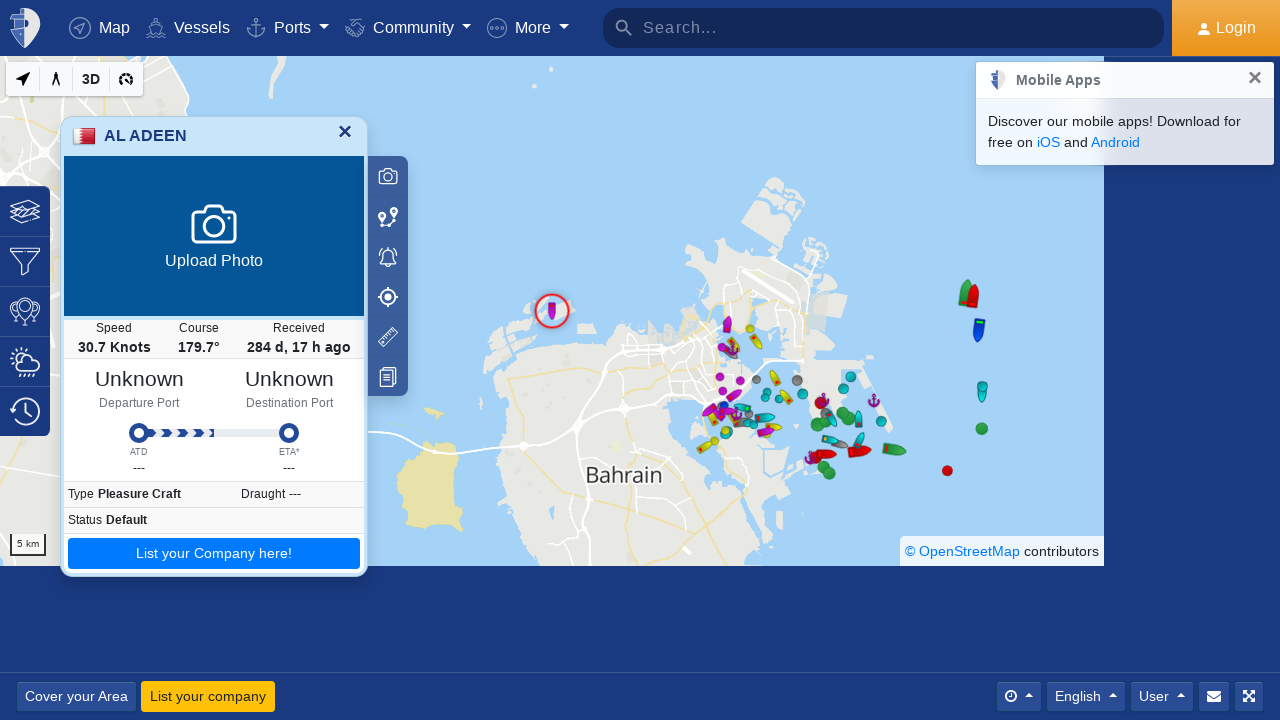

--- FILE ---
content_type: text/html; charset=UTF-8
request_url: https://www.myshiptracking.com/?mmsi=408903762
body_size: 42791
content:
<!doctype html>
<!--[if lt IE 7 ]> <html class="ie6"> <![endif]-->
<!--[if IE 7 ]>    <html class="ie7"> <![endif]-->
<!--[if IE 8 ]>    <html class="ie8"> <![endif]-->
<!--[if IE 9 ]>    <html class="ie9"> <![endif]-->
<!--[if (gt IE 9)|!(IE)]><!-->
<html lang="en" class="">
<!--<![endif]-->

<head>
	<meta charset="utf-8">
	<meta http-equiv="X-UA-Compatible" content="IE=edge">
	<title>AL ADEEN Current Position (Pleasure Craft, MMSI: 408903762) - MyShipTracking</title>
	<meta property="og:title" content="AL ADEEN Current Position (Pleasure Craft, MMSI: 408903762) - MyShipTracking" />
			<meta property="og:description" content="Real-time and current position of AL ADEEN (Pleasure Craft, MMSI: 408903762) on ais live map is in Persian Gulf with coordinates 26.25582° / 50.48524° and speed 30.7 knots as reported on 2025-03-16 13:12 by AIS live data." />	<meta property="og:image" content="https://www.myshiptracking.com/welcome.png" />
	<meta property="og:url" content="//www.myshiptracking.com" />
	<meta property="og:locale" content="en_US" />
	<meta property="og:locale:alternate" content="el_GR" />
	<meta property="og:site_name" content="myShipTracking" />
			<meta name="description" content="Real-time and current position of AL ADEEN (Pleasure Craft, MMSI: 408903762) on ais live map is in Persian Gulf with coordinates 26.25582° / 50.48524° and speed 30.7 knots as reported on 2025-03-16 13:12 by AIS live data." />	<meta name="google" content="notranslate" />
			<meta name="viewport" content="width=device-width,minimum-scale=1,maximum-scale=5">
		<link rel="publisher" href="https://plus.google.com/113868301793616486670" />
	<link rel="search" type="application/opensearchdescription+xml" href="/opensearch.xml" title="Vessel search" />

	<link rel="icon" type="image/png" href="/icons-app/favicon-16x16.png" sizes="16x16">
	<link rel="icon" type="image/png" href="/icons-app/favicon-32x32.png" sizes="32x32">
	<link rel="icon" type="image/png" href="/icons-app/android-192x192.png" sizes="192x192">
	<link rel="apple-touch-icon" href="/icons-app/apple-touch-icon-180x180.png" sizes="180x180">
	<meta name="msapplication-config" content="/icons-app/browserconfig.xml">
		<meta name="application-name" content="MyShipTracking" />
	<meta name="theme-color" content="#193a80" />
	<meta name="msapplication-TileColor" content="#FFFFFF" />
	<meta name="msapplication-TileImage" content="/mstile-144x144.png" />
	<meta name="msapplication-square70x70logo" content="/mstile-70x70.png" />
	<meta name="msapplication-square150x150logo" content="/mstile-150x150.png" />
	<meta name="msapplication-wide310x150logo" content="/mstile-310x150.png" />
	<meta name="msapplication-square310x310logo" content="/mstile-310x310.png" />
	<meta name="google-site-verification" content="uPFxJAXm9suZezKN33sxTiUhIbtsTjCbRYhC8gCnkVA" />
	<meta name="apple-itunes-app" content="app-id=1403038386">
	<meta name="apple-touch-fullscreen" content="yes">
	<meta name="apple-mobile-web-app-title" content="MyShipTracking" />
	<meta name="application-name" content="MyShipTracking" />
	<meta name="apple-mobile-web-app-capable" content="yes">
	<meta name="apple-mobile-web-app-status-bar-style" content="black-translucent">
	<meta name="apple-mobile-web-app-status-bar" content="#fff">
	<meta name="ahrefs-site-verification" content="c7d60bb34ee66560ffcec26cfe4f498d66d26bb4475aee443c7ec5182e02023a">
	<meta name="google-signin-client_id" content="997120965929-9nd7pg9fdvhm95epbvau4kflgjgvhmq1.apps.googleusercontent.com">
	<script>
		var statsTrack = "";
		var adblock_enabled = false;
	</script>
	

		<script async src="https://pagead2.googlesyndication.com/pagead/js/adsbygoogle.js" onerror="adblock_enabled=true;"></script>
		<script src="https://apis.google.com/js/platform.js" async defer></script>
		<link rel="canonical" href="https://www.myshiptracking.com/?mmsi=408903762" />
	<link rel="alternate" href="https://www.myshiptracking.com/?mmsi=408903762" hreflang="en" />
				<link rel="alternate" href="https://www.myshiptracking.com/da/?mmsi=408903762" hreflang="da" />
				<link rel="alternate" href="https://www.myshiptracking.com/de/?mmsi=408903762" hreflang="de" />
				<link rel="alternate" href="https://www.myshiptracking.com/el/?mmsi=408903762" hreflang="el" />
				<link rel="alternate" href="https://www.myshiptracking.com/fr/?mmsi=408903762" hreflang="fr" />
				<link rel="alternate" href="https://www.myshiptracking.com/nl/?mmsi=408903762" hreflang="nl" />
				<link rel="alternate" href="https://www.myshiptracking.com/ru/?mmsi=408903762" hreflang="ru" />
				<link rel="alternate" href="https://www.myshiptracking.com/sv/?mmsi=408903762" hreflang="sv" />
		<link rel="alternate" href="https://www.myshiptracking.com/?mmsi=408903762" hreflang="x-default" />
	<style>
		.qc-cmp-button.qc-cmp-secondary-button {
			border-color: #eee !important;
			background-color: #eee !important;
		}
	</style>
	<script>
		setTimeout(function(){
			var adbact="0";
			if(adblock_enabled){
				adbact="1";
			}
			$.ajax({
					url: "/requests/adblk.php?blk=" + adbact,
					keepActiveIfPageChange: true,
				});
		}, 20000);
		function isRunningStandalone() {
			return navigator.standalone || (window.matchMedia('(display-mode: standalone)').matches);
		}
		var appVersion = "?id=6.44.65467";
		var logged_in = false;
		var lang = "";
		var isIndex = true;		var fs_secure_p;
		var fs_secure_k;
		var datePattern = "YYYY-MM-DD";
		var map2d = false;
		var embeded = false;
		var oldIE = false;
		var adS = true;
		var IE9 = false;
					var is_mob = false;
			var history_normal = true;
				var histObj = [];

		if ('serviceWorker' in navigator) {
			navigator.serviceWorker.register('/sw.js?id=6.44.65467')
				.then(function() {
					console.log('Service Worker Registered');
				});
		}

		function fspdata(data) {
			products = data["groups"][0]["items"];
			subscriptions = [];

			products.forEach(function(item) {
				if (('subscription' in item)) {
					subscriptions.push(item);
				}

			});
		}

		var captchaReady = false;
		var captchaCallback = function() {
			captchaReady = true;
		};
		var isMob = false;

		function isTouchDevice() {
			return 'ontouchstart' in document.documentElement;
		}

		if (isTouchDevice()) {
			isMob = true;
		}

		function clear_page() {

		}

		// if (window.self !== window.top) {
		// alert("Welcome");
		// }

		max_history_days = 10;
		allow_info = true;
		map_sel = false;
		demo = false;
		dateyear = 2025;
		plan_ads = 1;
		

		var lang_files = Object.create(null);
		lang_files['login_inform'] = "You have to Login first. Create your FREE account";
		lang_files['login_inform2'] = "You have to login in order to use this feature. Create your FREE account";
		lang_files['ok'] = "OK";
		lang_files['in_2_30_min'] = "In 2 hours and 30 minutes";
		lang_files['in_2_30_min1'] = "In 2 hour and 30 minutes";
		lang_files['in_30_min'] = "In 30 minutes";
		lang_files['nm'] = "nm";
		lang_files['knots'] = "Knots";
		lang_files['provide_all'] = "You must provide all the requested fields. Please try again";
		lang_files['provide_pass'] = "You must provide your current Password";
		lang_files['register_error1'] = "Username must contain only letters, numbers and underscores. Please try again";
		lang_files['register_error2'] = "Passwords must be at least 6 characters long.  Please try again";
		lang_files['register_error3'] = "Password must contain at least one number and one letter. Minimum 6 chars. Please try again";
		lang_files['register_error4'] = "Your password and confirmation do not match. Please try again";
		lang_files['register_error5'] = "Your email and confirmation do not match. Please try again";
		lang_files['loading'] = "Loading";
		lang_files['m'] = "m";
		lang_files['no_records'] = "No records found";
		lang_files['pt0'] = "Port";
		lang_files['pt1'] = "Marina";
		lang_files['pt2'] = "Anchorage";
		lang_files['pt3'] = "Canal";
		lang_files['pt4'] = "Bay";
		lang_files['pa0'] = "Reported by AIS";
		lang_files['pa1'] = "This is <b>NOT</b> a schedule arrival. Calculations was made based on historical data";
		lang_files['no_route'] = "No route data found for this vessel";
		lang_files['rclick_close'] = "Right Click to Close";
		lang_files['arrivals'] = "Arrivals";
		lang_files['departures'] = "Departures";
		lang_files['changed_from'] = "Changed from %FROM% on %ON%";
		lang_files['pos_not_av'] = "Position data for this vessel is not available";
		lang_files['knots'] = "Knots";
		lang_files['old_pos'] = "OLD POSITION";
		lang_files['show_v_info'] = "Show estimate Ports arrivals";
		lang_files['show_p_info'] = "Show position info";
		lang_files['speed'] = "Speed";
		lang_files['type'] = "Type";
		lang_files['size'] = "Size";
		lang_files['destination'] = "Destination";
		lang_files['data_rec'] = "Data Received";
		lang_files['pos'] = "Position";
		lang_files['course'] = "Course";
		lang_files['status'] = "Status";
		lang_files['station'] = "Station";
		lang_files['pos_rec'] = "Position Received";
		lang_files['type'] = "Type";
		lang_files['size'] = "Size";
		lang_files['flag'] = "Flag";
		lang_files['draught'] = "Draught";
		lang_files['lng'] = "Lng";
		lang_files['lat'] = "Lat";
		lang_files['vessel_0'] = "Undefined";
		lang_files['vessel_3'] = "Tug, Pilot";
		lang_files['vessel_4'] = "High speed";
		lang_files['vessel_6'] = "Passenger";
		lang_files['vessel_7'] = "Cargo";
		lang_files['vessel_8'] = "Tanker";
		lang_files['vessel_9'] = "Yacht, Others";
		lang_files['vessel_10'] = "Fishing";
		lang_files['vessel_11'] = "Base Station";
		lang_files['vessel_12'] = "Air Craft";
		lang_files['vessel_13'] = "Navigation Aid";
		lang_files['register_1_2'] = "Completed 1/2 Steps";
		lang_files['register_activate_info'] = "Please activate your account using the link sent to your email address during registration. The link will expire in 24 hours";
		lang_files['cancel'] = "Cancel";
	</script>

	<script type="text/javascript">
		var switchTo5x = true;
	</script>
	<link rel="manifest" href="/manifest.json">
	<link rel="preload" href="/scripts/base1.css?id=6.44.65467" as="style" onload="this.onload=null;this.rel='stylesheet'">
	<noscript><link rel="stylesheet" href="/scripts/base1.css?id=6.44.65467"></noscript>
</head>

<body id="body" class="normal_page theme-dark1 " data-root="https://webapiv2.navionics.com/dist/webapi/images" style="background-color:#f9f9f9;background-color:#f2f6fc;">
	<div id="fullbody" class="tooltip-gen" onclick="$(body).toggleClass('hide_headers');" title="Show headers"></div>
	<img width="6058" height="6058" alt="img" style="position: absolute; top: 0; left: 0; width: 99vw; height: 99vh; pointer-events: none; max-width: 99vw; max-height: 99vh;"  src="[data-uri]">
	<div id="wrapadBanner">
		<div class="adBanner"></div>
	</div>
	<style>
		#introval {
			display: none;
			transition-property: all;
			transform: translateX(0px);
			background: #f2f6fc;
		}

		#introval .loadinglogo {
			width: 20%;
			max-width: 70px;
		}

		.loadshow {
			display: flex !important;
			z-index: 999;
		}

		.loadinglogo {
			-webkit-animation: load-anim 1s infinite;
			animation: load-anim 1s infinite;
		}

		@-webkit-keyframes load-anim {
			0% {
				-webkit-transform: rotateY(0deg) scale(1);
			}

			100% {
				-webkit-transform: rotateY(360deg) scale(1);
			}
		}

		@keyframes load-anim {
			0% {
				transform: rotateY(0deg) scale(1);
			}

			100% {
				transform: rotateY(360deg) scale(1);
			}
		}

		#movetoside {
			position: absolute;
			overflow: hidden;
			width: 1px;
			height: 1px;
			top: -1px;
		}
	</style>
	<div id="introval" style="align-items: center;justify-content: center;left: 0;top: 0;right: 0;bottom: 0;position: fixed;" class="loadshow">
		<div style="width: 20%;max-width: 70px;" class="loadinglogo">
			<svg xmlns="http://www.w3.org/2000/svg" viewBox="0 0 100.98 132.84">
				<defs>
					<style>
						.cls-1 {
							fill: #fff;
						}

						.cls-2 {
							fill: #e0e3e6;
						}

						.cls-3 {
							fill: #fff;
						}
					</style>
				</defs>
				<g id="Layer_2" data-name="Layer 2">
					<g id="Layer_1-2" data-name="Layer 1">
						<path class="cls-1" d="M100.8,51.18A51.28,51.28,0,0,0,51,.06l-.89,0V0l-.58,0-.58,0V0L48,.06A51.46,51.46,0,0,0,37.38,1.49l-1.44.35-.08,1.48L35,19l-.05.94h-26l-.6.81A51,51,0,0,0,.88,35L0,37.65H13.46l.07,1L15.68,68.9l.06.91c-3.66.24-7.42.42-11.24.52l-2.92.08,1.13,2.7c10.33,24.63,35.34,54.61,44.56,58.74l2.23,1,.58-.26,1.65-.74C58.07,129,71.07,114.76,82,98.7,89.82,87.17,102.65,65.7,100.8,51.18Zm-38.56.15A12.65,12.65,0,0,1,50.75,64V38.67A12.65,12.65,0,0,1,62.24,51.33Z" />
						<path class="cls-2" d="M4.56,72.32C14.78,96.67,39.48,126.16,48.09,130V67.07C38.32,70,21.22,71.88,4.56,72.32Z" />
						<path class="cls-2" d="M10,21.93A49.11,49.11,0,0,0,2.78,35.65H48.09V21.93Z" />
						<path class="cls-2" d="M17.67,68.76c12-.86,23.08-2.45,30.29-4.57l.13,0V38.49H15.52Z" />
						<path class="cls-2" d="M37,19.1h11.1v-17A49.32,49.32,0,0,0,37.85,3.44Z" />
						<ellipse class="cls-3" cx="35.77" cy="86.74" rx="2.78" ry="2.33" />
					</g>
				</g>
			</svg>
		</div>
	</div>


	<div id="sound"></div>
	<div id="no-internet" class="alert-warning d-none">No Internet</div>
	<div id="myst-nav-bg" class="navbar-expand-lg navbar-dark top_blue"></div>
	<div id="myst-nav-subpage" class="d-flex justify-content-center align-items-stretch navbar-expand-lg navbar-dark top_blue">
		<a class="d-flex justify-content-center align-items-center px-2" href="#" onclick="histGoBack();">
			<div class="d-flex justify-content-center align-items-center px-2"><svg version="1.1" width="25" height="25" xmlns="http://www.w3.org/2000/svg" xmlns:xlink="http://www.w3.org/1999/xlink" x="0px" y="0px" viewBox="0 0 492 492" style="enable-background:new 0 0 492 492;" xml:space="preserve">
					<g>
						<g>
							<path d="M198.608,246.104L382.664,62.04c5.068-5.056,7.856-11.816,7.856-19.024c0-7.212-2.788-13.968-7.856-19.032l-16.128-16.12 C361.476,2.792,354.712,0,347.504,0s-13.964,2.792-19.028,7.864L109.328,227.008c-5.084,5.08-7.868,11.868-7.848,19.084 c-0.02,7.248,2.76,14.028,7.848,19.112l218.944,218.932c5.064,5.072,11.82,7.864,19.032,7.864c7.208,0,13.964-2.792,19.032-7.864 l16.124-16.12c10.492-10.492,10.492-27.572,0-38.06L198.608,246.104z" />
						</g>
					</g>
				</svg></div>
		</a>
		<div class="d-flex position-relative justify-content-center align-items-center flex-grow-1">
			<div id="myst-nav-subpage-txtGhost" class="txtGhost">MyShipTracking</div>
			<div class="txt position-absolute"></div>
		</div>
		<a class="d-flex justify-content-center align-items-center px-2" href="/">
			<div class="d-flex justify-content-center align-items-center px-2"><svg version="1.1" width="25" height="25" xmlns="http://www.w3.org/2000/svg" xmlns:xlink="http://www.w3.org/1999/xlink" x="0px" y="0px" viewBox="0 0 512 512" style="enable-background:new 0 0 512 512;" xml:space="preserve">
					<g>
						<g>
							<path d="M256,0C115.39,0,0,115.39,0,256s115.39,256,256,256s256-115.39,256-256S396.61,0,256,0z M383.28,340.858l-42.422,42.422 L256,298.422l-84.858,84.858l-42.422-42.422L213.578,256l-84.858-84.858l42.422-42.422L256,213.578l84.858-84.858l42.422,42.422 L298.422,256L383.28,340.858z" />
						</g>
					</g>
				</svg></div>
		</a>
	</div>
	<nav id="myst-nav" class="navbar navbar-expand-lg mainnavbar navbar-dark top_blue">
		<div id="main-requests-loader">
			<div class="progress">
				<div class="progress-bar bg-danger progress-bar-striped progress-bar-animated" role="progressbar" aria-valuenow="100" aria-valuemin="0" aria-valuemax="100" style="width: 100%"></div>
			</div>
		</div>
		<a class="navbar-brand" href="/">
			<img src="/misc/myst-logo.svg" onclick="resetAnimation(this);" alt="myshiptracking-logo" width="40" height="40" alt="">
		</a>
		<button class="navbar-toggler" type="button" data-toggle="collapse" data-target="#myst-dropdown" aria-controls="myst-dropdown" aria-expanded="false" aria-label="Toggle navigation">
			<span class="navbar-toggler-icon"></span>
		</button>
		<div class="collapse navbar-collapse main-navbar-collapse nav-items navbar-menu" id="myst-dropdown">
			<ul class="navbar-nav">
				<li class="nav-item">
					<a class="nav-link d-flex align-items-center" href="/" data-toggle="collapse" data-target=".main-navbar-collapse.show">
						<div class="icon-myst icon-map mr-2"></div> Map					</a>
				</li>
				<li class="nav-item">
					<a class="nav-link" href="/vessels" data-toggle="collapse" data-target=".main-navbar-collapse.show"><span class="d-lg-none d-xl-inline"><svg version="1.1" xmlns="http://www.w3.org/2000/svg" xmlns:xlink="http://www.w3.org/1999/xlink" x="0px" y="0px" viewBox="0 0 501.338 501.338" style="enable-background:new 0 0 501.338 501.338;" xml:space="preserve">
								<g>
									<g>
										<g>
											<path d="M9.101,416.875c15.012,13.058,37.351,13.058,52.363,0l33.216-28.139c7.067-6.277,17.712-6.277,24.779,0L146.04,411.2 c1.123,1.727,2.729,3.085,4.619,3.904l2.048,1.728c15.014,13.042,37.338,13.042,52.352,0l33.237-28.149 c7.067-6.277,17.712-6.277,24.779,0l33.216,28.139c15.014,13.053,37.349,13.053,52.363,0l33.216-28.085 c7.065-6.271,17.703-6.271,24.768,0l33.237,28.149c15.016,13.048,37.347,13.048,52.363,0c4.495-3.809,5.051-10.54,1.243-15.035 c-3.809-4.495-10.54-5.051-15.035-1.243c-7.063,6.287-17.715,6.287-24.779,0l-33.237-28.149 c-15.01-13.051-37.342-13.051-52.352,0l-11.637,9.856l64.171-164.523c2.141-5.487-0.572-11.672-6.059-13.813l-57.269-22.4 c0-0.096,0.053-0.171,0.053-0.277v-53.333c0-4.659-3.023-8.778-7.467-10.176l-56.533-17.824V26.069 c0-12.597-12.608-26.069-48-26.069c-35.392,0-48,13.472-48,26.069v73.899l-56.533,17.899c-4.444,1.398-7.467,5.517-7.467,10.176 v53.333c0,0.096,0,0.181,0.053,0.277l-57.269,22.4c-5.487,2.142-8.2,8.326-6.059,13.813l59.243,151.872 c-14.899-10.179-34.788-9.031-48.416,2.795l-33.216,28.064c-7.065,6.282-17.714,6.282-24.779,0 c-4.495-3.809-11.226-3.252-15.035,1.243C4.05,406.335,4.606,413.066,9.101,416.875z M218.669,26.997 c2.059-2.005,10.667-5.664,26.667-5.664s24.608,3.659,26.667,5.664v66.24l-23.467-7.371c-2.084-0.65-4.316-0.65-6.4,0 l-23.467,7.403V26.997z M154.669,135.797l90.667-28.597l90.667,28.629v37.504l-86.784-33.899c-2.497-0.97-5.268-0.97-7.765,0 l-86.784,33.899V135.797z M93.826,219.979l151.509-59.211l151.52,59.179l-70.795,181.515c-0.368,1.061-0.563,2.174-0.576,3.296 c-5.506,1.015-11.175-0.514-15.424-4.16l-33.216-28.139c-15.014-13.053-37.349-13.053-52.363,0l-33.237,28.149 c-7.069,6.272-17.71,6.272-24.779,0l-3.307-2.795L93.826,219.979z"></path>
											<path d="M478.445,475.275v-0.011c-7.063,6.287-17.715,6.287-24.779,0l-33.237-28.149c-15.01-13.051-37.342-13.051-52.352,0 l-33.227,28.149c-7.065,6.282-17.714,6.282-24.779,0l-33.216-28.139c-15.014-13.053-37.349-13.053-52.363,0l-33.237,28.149 c-7.069,6.272-17.71,6.272-24.779,0l-33.237-28.149c-15.012-13.058-37.351-13.058-52.363,0l-33.205,28.139 c-7.065,6.282-17.714,6.282-24.779,0c-4.495-3.809-11.226-3.252-15.035,1.243s-3.252,11.226,1.243,15.035 c15.012,13.058,37.351,13.058,52.363,0l33.216-28.139c7.067-6.277,17.712-6.277,24.779,0l33.248,28.149 c15.014,13.042,37.338,13.042,52.352,0l33.237-28.149c7.067-6.277,17.712-6.277,24.779,0l33.216,28.139 c15.014,13.053,37.349,13.053,52.363,0l33.216-28.139c7.065-6.271,17.703-6.271,24.768,0l33.237,28.149 c15.016,13.048,37.347,13.048,52.363,0c4.495-3.809,5.051-10.54,1.243-15.035C489.671,472.022,482.94,471.466,478.445,475.275z"></path>
										</g>
									</g>
								</g>
							</svg></span> Vessels</a>
				</li>
				<li class="nav-item dropdown dropdown-main " data-toggle="collapse" data-target=".main-navbar-collapse.show">
					<a class="nav-link dropdown-toggle" href="#" id="navbarPorts" role="button" data-toggle="dropdown" aria-haspopup="true" aria-expanded="false">
						<span class="d-lg-none d-xl-inline"><svg version="1.1" xmlns="http://www.w3.org/2000/svg" xmlns:xlink="http://www.w3.org/1999/xlink" x="0px" y="0px" viewBox="0 0 486.213 486.213" style="enable-background:new 0 0 486.213 486.213;" xml:space="preserve">
								<path d="M366,255.766l11.438,27.734l54.764-22.586c-10.409,86.801-79.1,156.472-167.876,166.306l-5.232,0.58l-0.987,0.987V181.201 h100.953v-30H258.107v-42.644c23.236-6.557,40.32-27.932,40.32-53.237c0-30.504-24.816-55.32-55.32-55.32s-55.32,24.817-55.32,55.32 c0,25.305,17.085,46.68,40.32,53.237v42.644H127.154v30h100.953v247.586l-0.987-0.987l-5.232-0.58 C133.11,417.386,64.42,347.715,54.01,260.914l54.764,22.586l11.438-27.734l-97.572-40.24v22.412 c0,54.604,20.115,106.996,56.638,147.525c35.047,38.89,82.458,63.942,133.999,70.923l29.829,29.828l29.829-29.828 c51.541-6.981,98.952-32.033,133.999-70.923c36.523-40.529,56.638-92.921,56.638-147.525v-22.412L366,255.766z M217.786,55.32 c0-13.962,11.359-25.32,25.32-25.32s25.32,11.359,25.32,25.32s-11.359,25.32-25.32,25.32S217.786,69.282,217.786,55.32z" />
							</svg></span> Ports					</a>
					<div class="dropdown-menu" aria-labelledby="navbarPorts">
						<a class="dropdown-item py-2 py-sm-1" href="/ports">Ports</a>
						<a class="dropdown-item py-2 py-sm-1" href="/ports-arrivals-departures/">Port Calls</a>
						<a class="dropdown-item py-2 py-sm-1 ajax-black" href="/contribute/add-new-port">Submit a new Port</a>
					</div>
				</li>
				<li class="nav-item dropdown dropdown-main" data-toggle="collapse" data-target=".main-navbar-collapse.show">
					<a class="nav-link dropdown-toggle" href="#" id="navbarContribute" role="button" data-toggle="dropdown" aria-haspopup="true" aria-expanded="false">
						<span class="d-lg-none d-xl-inline"><svg version="1.1" xmlns="http://www.w3.org/2000/svg" xmlns:xlink="http://www.w3.org/1999/xlink" x="0px" y="0px" viewBox="0 0 512.03 512.03" style="enable-background:new 0 0 512.03 512.03;" xml:space="preserve">
								<g>
									<g>
										<path d="M508.429,197.774c-4.96-5.191-13.189-5.379-18.38-0.419c-0.143,0.136-0.282,0.276-0.419,0.419l-0.03,0.02l-32.7,32.7 l-101-101c-13.32-13.32-27.55-20.08-42.31-20.12h-0.1c-15.39,0-30.57,7.37-45.11,21.91l-51.59,51.61 c-4.015,4.043-9.482,6.308-15.18,6.29c-11.874-0.003-21.497-9.631-21.494-21.506c0.002-5.694,2.262-11.155,6.284-15.184 l79.25-79.25c17.966-18.064,42.413-28.19,67.89-28.12h89.9c7.18,0,13-5.82,13-13s-5.82-13-13-13h-89.9 c-27.488-0.077-54.185,9.201-75.7,26.31c-13.61-12.09-28.86-19-44.41-19.89c-17.21-1-33.7,5.41-46.43,18.15l-4.21,4.23l-25-25 c-5.078-5.081-13.314-5.083-18.395-0.005c-5.081,5.078-5.083,13.314-0.005,18.395l34.19,34.19c5.076,5.074,13.304,5.074,18.38,0 l13.43-13.43c7.51-7.51,16.66-11.18,26.48-10.58c9,0.55,18.25,4.62,26.94,11.84l-70.79,70.78 c-18.54,18.56-18.524,48.635,0.035,67.175c8.903,8.893,20.971,13.891,33.555,13.895c12.599,0.037,24.689-4.972,33.57-13.91 l51.61-51.59c18.42-18.41,33.6-19,50.76-1.79l121.6,121.61c8.378,8.409,8.378,22.011,0,30.42c-4.017,4.038-9.484,6.3-15.18,6.28 c-5.719,0.062-11.225-2.167-15.29-6.19l-42.37-42c-5.213-4.937-13.441-4.714-18.378,0.499c-4.782,5.049-4.744,12.969,0.088,17.971 l64.92,64.29c8.378,8.409,8.378,22.011,0,30.42c-8.391,8.385-21.989,8.385-30.38,0l-0.09-0.09l-3.68-3.53 c-0.553-0.613-1.123-1.217-1.71-1.81l-0.12-0.12l-28.7-28l-22-21.53c-5.026-5.127-13.257-5.209-18.384-0.183 c-5.127,5.026-5.209,13.257-0.183,18.384c0.123,0.126,0.249,0.249,0.377,0.369l3.15,3.09c0.26,0.3,0.52,0.59,0.81,0.87 l17.93,17.48l29.72,29.11c7.741,8.989,6.73,22.552-2.259,30.293c-8.485,7.307-21.159,6.87-29.121-1.003 c-0.25-0.25-0.52-0.49-0.79-0.72c-0.47-0.51-0.95-1-1.44-1.52l-34.71-34.72c-5.095-5.078-13.342-5.065-18.42,0.03 s-5.065,13.342,0.03,18.42l34.71,34.72c8.284,8.284,8.284,21.716,0,30c-8.284,8.284-21.716,8.284-30,0l-29-29 c9.44-24.429-2.711-51.885-27.14-61.325c-5.113-1.976-10.53-3.05-16.01-3.175c0.11-1.32,0.18-2.65,0.18-4 c0.022-26.184-21.186-47.428-47.37-47.45c-0.477,0-0.954,0.006-1.43,0.02c0-0.45,0-0.9,0-1.35 c0.027-26.184-21.177-47.432-47.36-47.459c-0.47-0.001-0.94,0.006-1.409,0.019c0-0.44,0-0.88,0-1.32 c-0.031-26.228-21.319-47.464-47.547-47.433c-11.755,0.014-23.086,4.387-31.803,12.273l-26.81-26.77 c-5.191-4.96-13.42-4.772-18.38,0.419c-4.801,5.025-4.801,12.936,0,17.961l26.72,26.72l-7.62,7.62 c-18.538,18.538-18.538,48.595,0.001,67.133c6.787,6.787,15.472,11.357,24.909,13.107c-7.904,24.997,5.953,51.669,30.95,59.572 c9.316,2.946,19.314,2.945,28.63-0.002c4.158,22.495,23.784,38.815,46.66,38.8c3.893,0.002,7.772-0.472,11.55-1.41 c3.46,23.253,23.431,40.463,46.94,40.45c12.602,0.034,24.694-4.975,33.58-13.91l7.26-7.28l26.12,26.13 c18.4,18.434,48.26,18.463,66.694,0.063c8.644-8.628,13.604-20.272,13.836-32.483c1.21,0.09,2.42,0.15,3.63,0.15 c24.808,0.045,45.45-19.053,47.33-43.79c2.295,0.333,4.611,0.5,6.93,0.5c26.228-0.004,47.487-21.27,47.482-47.498 c-0.001-9.16-2.652-18.124-7.632-25.812c25.146-7.551,39.41-34.058,31.858-59.204c-2.254-7.505-6.327-14.336-11.858-19.886 l-2.26-2.26l32.7-32.7C513.202,211.194,513.389,202.965,508.429,197.774z M40.872,305.054c-8.199-8.428-8.101-21.881,0.219-30.19 l24.37-24.37c8.305-8.479,21.911-8.621,30.39-0.316c8.479,8.305,8.621,21.911,0.316,30.39c-0.098,0.1-0.196,0.199-0.296,0.296 l-7.42,7.43l-17.19,17.18C62.753,313.75,49.148,313.561,40.872,305.054z M120.251,354.014l-0.23,0.24l-12,12 c-8.393,8.338-21.943,8.333-30.33-0.01c-8.371-8.405-8.371-21.995,0-30.4l11.75-11.74l0.47-0.45l17.68-17.7l6.7-6.69 c8.562-8.219,22.166-7.941,30.385,0.621c7.981,8.314,7.983,21.443,0.005,29.759l-0.94,0.94L120.251,354.014z M178.791,393.014 l-0.31,0.33l-9.4,9.41c-4.016,4.073-9.5,6.361-15.22,6.35v0c-11.869,0-21.49-9.622-21.49-21.49c0-5.638,2.216-11.05,6.17-15.07 l24.47-24.53c8.213-8.568,21.817-8.855,30.385-0.641c8.568,8.213,8.855,21.817,0.641,30.385c-0.204,0.213-0.413,0.422-0.626,0.626 l-2.42,2.42l-0.2,0.21L178.791,393.014z M239.541,429.794v0.04l-12,12c-4.021,4.039-9.491,6.3-15.19,6.28 c-11.869,0-21.49-9.621-21.49-21.49c0-5.624,2.204-11.023,6.14-15.04l12.24-12.26c8.585-8.195,22.188-7.88,30.383,0.705 C247.584,408.367,247.547,421.501,239.541,429.794z" />
									</g>
								</g>
							</svg></span> Community
					</a>
					<div class="dropdown-menu" aria-labelledby="navbarContribute">
						<a class="dropdown-item py-2 py-sm-1" href="/pricing/contributors">Plans</a>
						<a class="dropdown-item py-2 py-sm-1 ajax-black" href="/contribute/add-new-port">Submit a new Port</a>
						<a class="dropdown-item py-2 py-sm-1" href="/help-center/contributors/add-your-station">Add your Station</a>
						<a class="dropdown-item py-2 py-sm-1" href="/contact-us">Error Report</a>
						<a class="dropdown-item py-2 py-sm-1" href="/contact-us">Suggestions</a>
					</div>
				</li>
				<li class="nav-item dropdown dropdown-main" data-toggle="collapse" data-target=".main-navbar-collapse.show">
					<a class="nav-link dropdown-toggle" href="#" id="navbarMore" role="button" data-toggle="dropdown" aria-haspopup="true" aria-expanded="false">
						<svg version="1.1" xmlns="http://www.w3.org/2000/svg" xmlns:xlink="http://www.w3.org/1999/xlink" x="0px" y="0px" viewBox="0 0 76 76" style="enable-background:new 0 0 76 76;" xml:space="preserve">
							<g>
								<path id="More_Details__x28_3_x29_" d="M38,0C17,0,0,17,0,38s17,38,38,38s38-17,38-38S59,0,38,0z M38,72C19.2,72,4,56.8,4,38 S19.2,4,38,4s34,15.2,34,34S56.8,72,38,72z M38,31c-3.9,0-7,3.1-7,7s3.1,7,7,7s7-3.1,7-7S41.9,31,38,31z M38,41c-1.7,0-3-1.4-3-3 c0-1.7,1.3-3,3-3s3,1.3,3,3C41,39.6,39.7,41,38,41z M58,31c-3.9,0-7,3.1-7,7s3.1,7,7,7s7-3.1,7-7S61.9,31,58,31z M58,41 c-1.7,0-3-1.4-3-3c0-1.7,1.3-3,3-3s3,1.3,3,3C61,39.6,59.7,41,58,41z M18,31c-3.9,0-7,3.1-7,7s3.1,7,7,7s7-3.1,7-7S21.9,31,18,31z M18,41c-1.7,0-3-1.4-3-3c0-1.7,1.3-3,3-3s3,1.3,3,3C21,39.6,19.7,41,18,41z" />
							</g>
						</svg> <span class="d-lg-none d-xl-inline">More</span>
					</a>
					<div class="dropdown-menu mb-1 mb-md-0" aria-labelledby="navbarMore">
						<a class="dropdown-item d-none" href="/services/pricing-plans">Pricing</a>
						<a class="dropdown-item" href="https://api.myshiptracking.com">API for AIS Data Services</a>
						<a class="dropdown-item d-none" href="/services/credits">Credits</a>
						<a class="dropdown-item py-2 py-sm-1" href="https://itunes.apple.com/us/app/myshiptracking/id1403038386">iOS App</a>
						<a class="dropdown-item py-2 py-sm-1" href="https://play.google.com/store/apps/details?id=com.nativity.myshiptracking">Android App</a>
						<a class="dropdown-item py-2 py-sm-1" href="/help-center/contributors/add-your-station">Share AIS data with us</a>
						<a class="dropdown-item py-2 py-sm-1" href="/more/embed-our-map">Embed our Map</a>
						<a class="dropdown-item py-2 py-sm-1" href="/help-center/intro">Help Center</a>
						<a class="dropdown-item py-2 py-sm-1" href="/contact-us">Contact Us</a>
					</div>
				</li>
			</ul>
							<button type="button" onclick="open_login_window();" class="btn btn-warning btn-block profile-out-mob fullwidth" data-toggle="collapse" data-target=".main-navbar-collapse.show">Login</button>
					</div>
		<div id="topsearchbar" class="topsearchbar navbar-nav ml-md-auto">
			<div class="topsearchbar-inner">
				<div class="search-icon"><svg viewBox="0 0 24 24" height="100%" width="100%">
						<path d="M15.5 14h-.79l-.28-.27C15.41 12.59 16 11.11 16 9.5 16 5.91 13.09 3 9.5 3S3 5.91 3 9.5 5.91 16 9.5 16c1.61 0 3.09-.59 4.23-1.57l.27.28v.79l5 4.99L20.49 19l-4.99-5zm-6 0C7.01 14 5 11.99 5 9.5S7.01 5 9.5 5 14 7.01 14 9.5 11.99 14 9.5 14z"></path>
					</svg></div>
				<div class="search-bar-input-outer">
					<input type="text" id="searchinp" name="searchinp" autocomplete="off" size="1" aria-label="Search" placeholder="Search...">
				</div><button type="button" class="close close-search px-3 no-outline" onclick="close_search();event.preventDefault();event.stopPropagation();" data-dismiss="modal" aria-label="Close">
					<div aria-hidden="true" class="close-x"></div>
				</button>
			</div>
			<div class="topsearchbar-results allowScroll">
			</div>
			<div class="topsearchbar-white"></div>
		</div>
					<div onclick="open_login_window();" class="navbar-nav profile-out">
				<ul class="navbar-nav nav-link">
					<li class="nav-item">
						<span class="d-lg-none d-xl-inline">
							<svg class="bi bi-person-fill" width="1em" height="1em" viewBox="0 0 16 16" fill="currentColor" xmlns="http://www.w3.org/2000/svg">
								<path fill-rule="evenodd" d="M3 14s-1 0-1-1 1-4 6-4 6 3 6 4-1 1-1 1H3zm5-6a3 3 0 100-6 3 3 0 000 6z" clip-rule="evenodd" />
							</svg>
						</span>
						Login					</li>
				</ul>
			</div>
						<div id="login_box" tabindex="-1" class="">
		</div>
	</nav>
	<script>
	window.dataLayer = window.dataLayer || [];
	function gtag(){dataLayer.push(arguments);}
	gtag('js', new Date());

	gtag('config', 'G-EC6SQ8151Q');
	</script>
	<script type="text/javascript" src="/scripts/base1.js?id=6.44.65467"></script>
	<script type="text/javascript" src="/js/turf/turf.min.js?id=6.44.65467"></script><script type="text/javascript" src="/js/maplibre/2.1.6/maplibre-gl.js?id=6.44.65467"></script><script type="text/javascript" src="/js/openlayers/newmap.js?id=6.44.65467"></script><script type="text/javascript" src="/js/stackblur.min.js?id=6.44.65467"></script><script type="text/javascript" src="/js/nouislider-15.4.0/nouislider.min.js?id=6.44.65467"></script><script type="text/javascript" src="/js/rangeSlider/ion.rangeSlider.min.js?id=6.44.65467"></script><script type="text/javascript" src="/js/daterangepicker/daterangepicker.min.js?id=6.44.65467"></script><script>loaded_scripts["turf"] = true;loaded_scripts["maplibre"] = true;loaded_scripts["mystMap"] = true;loaded_scripts["stackblur"] = true;loaded_scripts["noUiSlider"] = true;loaded_scripts["rangeSlider"] = true;loaded_scripts["daterangepicker"] = true;</script>	<div id="backTouch"><span>SWIPE TO GO BACK</span></div>
	<div id="content">
				<script>
			$('#introval').css("background-color", "transparent");
			$('#introval').removeClass("loadshow");
		</script>
		<div id="mobHeader"></div>
		<div id="content_wr" class="d-flex flex-grow-1 w-100 h-100">
			<div id="pageleft-side" class="sidebar shadow-sm bg-light hide d-none">
				<div class="toggle rounded-right baricon" onclick="togglePageFilters();"></div>
				<div class="content-outer">
					<div id="pageleft-side-content"></div>
				</div>
			</div>
			<div id="content_mainmap" class="noselect" style=""><script>
	var labels_active = [0,3,4,6,7,8,9,10,11,12,13];
	var history_line_by_sog = false;
	var selected_fleet_id = 0;
	var playback_hours = 72;
	var all_or_fleet = "all";
	var selected_fleet_id = 0;
			//var settings_fp = "";
		var settings_fp = "";
	</script>

<div id="content_map_wrapper" class="d-flex flex-column flex-grow-1 frostEffect lowGraphs">
	<div id="mainmap_map" class="map_panel_float">
		<div id="myst-mainmap" class="map">

		</div>
		<div id="measurePanel" class="d-flex flex-column position-absolute draggable">
			<div class="title d-flex flex-row py-1">
				<div class="d-flex flex-grow-1 align-items-center pl-2 myst-blue font-weight-bold drag-title">
					<div class="icon-myst-20 icon-black mr-2 icon-ruler"></div>Measure
				</div>
				<div class="d-flex align-items-center pr-1">
					<button type="button" style="height: 31px;" class="btn btn-light btn-sm tooltip-gen d-none d-sm-block rounded-05 mr-1" onclick="$('#measurePanel').toggleClass('minimized');if($('#measurePanel').hasClass('minimized')){interact('#measurePanel').resizable(false);}else{interact('#measurePanel').resizable(true);}" aria-label="Fullscreen">
						<svg class="maxIcon" xmlns="http://www.w3.org/2000/svg" shape-rendering="crispEdges" viewBox="0 0 32 32" width="20" height="20">
							<g>
								<path d="M25.28,1H6.72A5.73,5.73,0,0,0,1,6.72V25.28A5.73,5.73,0,0,0,6.72,31H25.28A5.73,5.73,0,0,0,31,25.28V6.72A5.73,5.73,0,0,0,25.28,1ZM29,25.28A3.73,3.73,0,0,1,25.28,29H6.72A3.73,3.73,0,0,1,3,25.28V6.72A3.73,3.73,0,0,1,6.72,3H25.28A3.73,3.73,0,0,1,29,6.72Z" />
								<path d="M25,17.84a1,1,0,0,0-1,1v3.75L9.41,8h3.75a1,1,0,0,0,0-2H6.69A.69.69,0,0,0,6,6.69v6.47a1,1,0,0,0,2,0V9.41L22.59,24H18.84a1,1,0,0,0,0,2h6.47a.69.69,0,0,0,.69-.69V18.84A1,1,0,0,0,25,17.84Z" />
							</g>
						</svg>
						<svg class="minIcon" enable-background="new 0 0 128 128" shape-rendering="crispEdges" height="15" viewBox="0 0 128 128" width="15" xmlns="http://www.w3.org/2000/svg">
							<path d="m114 59v10h-100v-10z" />
						</svg></button>
					<button type="button" style="height: 31px;" class="btn btn-light btn-sm tooltip-gen d-none d-sm-block rounded-05" onclick="mySTmap_command.toggleMeasure();" aria-label=""><i class="fa fa-times"></i></button>
				</div>
			</div>
			<div class="d-flex flex-column flex-grow-1 overflow-hidden1 mx-1 bg-white measureBottomPopup">
				<div class="d-flex">
					<div class="d-flex flex-column w-100">
						<div class="list-header d-flex flex-row w-100">
							<div class="d-flex flex-column flex-grow-1 d-wrap p-2 align-items-center">
								<div class="d-flex font-weight-bold text-center">
									<div class="dropDown btn-group">
										<button class="btn btn-light btn-sm dropdown-toggle" type="button" data-toggle="dropdown" aria-expanded="false">
											<svg version="1.1" id="Capa_1" xmlns="http://www.w3.org/2000/svg" xmlns:xlink="http://www.w3.org/1999/xlink" x="0px" y="0px" viewBox="0 0 93.536 93.536" style="enable-background:new 0 0 93.536 93.536;" xml:space="preserve">
												<g>
													<g>
														<path d="M71.378,76.484L57.269,36.579c0.715-0.578,1.018-1.513,1.045-2.118V14.879c0-0.44-0.356-0.77-0.77-0.77h-5.474V4.016 c0-3.576-2.421-3.988-2.668-4.016h-5.28c-1.045,0.138-3.025,1.128-3.025,4.016c0,2.172,0,7.453,0,10.093h-5.5 c-0.44,0-0.77,0.357-0.77,0.77v0.77v18.812c0,0.055,0,0.138,0.028,0.192c0.027,0.055,0.33,1.238,1.265,1.953l-13.999,39.96 c-0.027,0.138-0.743,3.302,1.43,6.902l1.897,3.797l-0.715,3.547c-0.357,1.844-0.303,2.09-0.055,2.42 c0.138,0.193,0.385,0.304,0.633,0.304c0.688,0,0.908-0.66,1.238-1.731L27.1,90.1c0.11,0.026,0.192,0.055,0.33,0.055 c0.302-0.027,0.578-0.221,0.688-0.495l18.014-47.386h1.21h0.137l17.987,47.333c0.108,0.301,0.385,0.494,0.688,0.494 c0.247,0.027,0.522-0.109,0.66-0.303l0.742,2.09c0.082,0.221,0.247,0.413,0.468,0.469c0.055,0.027,0.632,0.219,1.292,0.219l0,0 c1.128,0,1.926-0.576,2.173-1.594c0.027-0.139,0.027-0.303-0.026-0.44l-2.008-6.052l0.494-0.988 C72.202,79.868,71.433,76.704,71.378,76.484z"></path>
													</g>
												</g>
											</svg>
											<span class="distanceValue"></span>
										</button>
										<div class="dropdown-units dropdown-menu">
										</div>
									</div>
									<div class="dropUp btn-group dropup">
										<button class="btn btn-light btn-sm dropdown-toggle" type="button" data-toggle="dropdown" aria-expanded="false">
											<svg version="1.1" id="Capa_1" xmlns="http://www.w3.org/2000/svg" xmlns:xlink="http://www.w3.org/1999/xlink" x="0px" y="0px" viewBox="0 0 93.536 93.536" style="enable-background:new 0 0 93.536 93.536;" xml:space="preserve">
												<g>
													<g>
														<path d="M71.378,76.484L57.269,36.579c0.715-0.578,1.018-1.513,1.045-2.118V14.879c0-0.44-0.356-0.77-0.77-0.77h-5.474V4.016 c0-3.576-2.421-3.988-2.668-4.016h-5.28c-1.045,0.138-3.025,1.128-3.025,4.016c0,2.172,0,7.453,0,10.093h-5.5 c-0.44,0-0.77,0.357-0.77,0.77v0.77v18.812c0,0.055,0,0.138,0.028,0.192c0.027,0.055,0.33,1.238,1.265,1.953l-13.999,39.96 c-0.027,0.138-0.743,3.302,1.43,6.902l1.897,3.797l-0.715,3.547c-0.357,1.844-0.303,2.09-0.055,2.42 c0.138,0.193,0.385,0.304,0.633,0.304c0.688,0,0.908-0.66,1.238-1.731L27.1,90.1c0.11,0.026,0.192,0.055,0.33,0.055 c0.302-0.027,0.578-0.221,0.688-0.495l18.014-47.386h1.21h0.137l17.987,47.333c0.108,0.301,0.385,0.494,0.688,0.494 c0.247,0.027,0.522-0.109,0.66-0.303l0.742,2.09c0.082,0.221,0.247,0.413,0.468,0.469c0.055,0.027,0.632,0.219,1.292,0.219l0,0 c1.128,0,1.926-0.576,2.173-1.594c0.027-0.139,0.027-0.303-0.026-0.44l-2.008-6.052l0.494-0.988 C72.202,79.868,71.433,76.704,71.378,76.484z"></path>
													</g>
												</g>
											</svg>
											<span class="distanceValue"></span>
										</button>
										<div class="dropdown-units dropdown-menu">
										</div>
									</div>

								</div>
							</div>
							<div class="d-flex flex-column flex-grow-1 d-wrap p-2 align-items-center justify-content-center">
								<div class="d-flex font-weight-bold text-center">
									<svg version="1.1" id="Capa_1" xmlns="http://www.w3.org/2000/svg" xmlns:xlink="http://www.w3.org/1999/xlink" x="0px" y="0px" width="559.98px" height="559.98px" viewBox="0 0 559.98 559.98" style="enable-background:new 0 0 559.98 559.98;" xml:space="preserve">
										<g>
											<g>
												<path d="M279.99,0C125.601,0,0,125.601,0,279.99c0,154.39,125.601,279.99,279.99,279.99c154.39,0,279.99-125.601,279.99-279.99 C559.98,125.601,434.38,0,279.99,0z M279.99,498.78c-120.644,0-218.79-98.146-218.79-218.79 c0-120.638,98.146-218.79,218.79-218.79s218.79,98.152,218.79,218.79C498.78,400.634,400.634,498.78,279.99,498.78z" />
												<path d="M304.226,280.326V162.976c0-13.103-10.618-23.721-23.716-23.721c-13.102,0-23.721,10.618-23.721,23.721v124.928 c0,0.373,0.092,0.723,0.11,1.096c-0.312,6.45,1.91,12.999,6.836,17.926l88.343,88.336c9.266,9.266,24.284,9.266,33.543,0 c9.26-9.266,9.266-24.284,0-33.544L304.226,280.326z" />
											</g>
										</g>
										<g> </g>
										<g> </g>
										<g> </g>
										<g> </g>
										<g> </g>
										<g> </g>
										<g> </g>
										<g> </g>
										<g> </g>
										<g> </g>
										<g> </g>
										<g> </g>
										<g> </g>
										<g> </g>
										<g> </g>
									</svg>
									<span class="timeValue"></span>
								</div>
							</div>
							<div class="d-flex flex-column flex-grow-1 d-wrap p-2 align-items-center justify-content-center tooltip-gen" title="Click to change" style="cursor: pointer;" onclick="createPopupSelect('float','mySTmap_command.measureChangeSpeed',0.5,100,'Select Speed (knots)',mySTmap_command.measureGetSpeed())">
								<div class="d-flex font-weight-bold text-center">
									<svg id="Layer_1" enable-background="new 0 0 512 512" height="512" viewBox="0 0 512 512" width="512" xmlns="http://www.w3.org/2000/svg">
										<g>
											<path d="m241 35.154c-57.822 3.319-112.046 25.788-155.327 64.361l66.936 66.936c25.19-20.971 55.776-33.644 88.391-36.624z" />
											<path d="m131.389 187.657-66.935-66.935c-38.606 43.269-61.103 97.497-64.443 155.333h94.677c3-32.621 15.7-63.21 36.701-88.398z" />
											<path d="m417.312 276.055h94.677c-3.34-57.836-25.836-112.064-64.443-155.333l-66.935 66.935c21.001 25.187 33.701 55.777 36.701 88.398z" />
											<path d="m417.291 306.055c-2.103 23.103-8.696 42.373-16.494 57.83 7.607 11.731 13.949 21.645 18.139 28.229 11.41 17.932 8.884 40.95-6.144 55.979-3.649 3.649-7.817 6.589-12.334 8.762l15.589 15.59c2.934 2.934 6.78 4.401 10.625 4.401 3.846 0 7.691-1.467 10.624-4.401 44.924-44.919 71.119-103.534 74.704-166.39z" />
											<path d="m94.71 306.055h-94.71c3.585 62.856 29.78 121.471 74.703 166.391 2.934 2.934 6.779 4.401 10.624 4.401s7.691-1.468 10.625-4.401l45.512-45.515c5.867-5.868 5.867-15.382 0-21.25-11.877-11.877-41.794-45.129-46.754-99.626z" />
											<path d="m426.327 99.515c-43.281-38.574-97.505-61.042-155.327-64.361v94.673c32.614 2.98 63.201 15.653 88.391 36.624z" />
											<path d="m289.33 257.977c-18.377-18.377-48.279-18.377-66.656 0s-18.377 48.279 0 66.656c23.216 23.216 137.311 96.066 150.245 104.296 5.931 3.775 13.688 2.923 18.66-2.048 4.971-4.971 5.823-12.728 2.048-18.66-8.231-12.933-81.081-127.029-104.297-150.244z" />
										</g>
									</svg>
									<span class="speedValue"></span>
								</div>
							</div>
						</div>
						<div>
							<div class="etaValueWrapper alert alert-warning mx-1 mb-1 mt-0 p-1 text-center" role="alert">
								ETA: <span class="etaValue"></span>
							</div>
						</div>
					</div>
				</div>
				<div class="list flex-grow-1 scrollbar">
				</div>
			</div>
			<div class="d-flex mx-1 mb-1 rounded-bottom-05 measureButtons">
				<div class="d-flex align-items-end justify-content-center no-highlight p-md-2 px-2 pt-1 pb-1 w-100">
					<button type="button" class="btn btn-primary d-flex align-items-center mr-2 toggleVis" aria-label="" onclick="$('#measurePanel').toggleClass('openInfo');">
						<svg xmlns="http://www.w3.org/2000/svg" width="22" height="22" viewBox="0 0 22 22">
							<defs>
								<style>
									.cls-1 {
										fill: #fff;
									}
								</style>
							</defs>
							<path class="cls-1" d="M11,0A11,11,0,1,0,22,11,11,11,0,0,0,11,0Zm0,20a9,9,0,1,1,9-9A9,9,0,0,1,11,20Z" />
							<path class="cls-1" d="M11,4.67A1.33,1.33,0,1,0,12.33,6,1.33,1.33,0,0,0,11,4.67Z" />
							<path class="cls-1" d="M11,9.33a1,1,0,0,0-1,1v6a1,1,0,0,0,2,0v-6A1,1,0,0,0,11,9.33Z" />
						</svg>
					</button>
					<button type="button" class="btn btn-primary d-flex align-items-center" aria-label="" onclick="mySTmap_command.measureClear();">
						<svg xmlns="http://www.w3.org/2000/svg" width="22" height="22" viewBox="0 0 18 22">
							<defs>
								<style>
									.cls-1 {
										fill: #fff;
									}
								</style>
							</defs>
							<path class="cls-1" d="M16,6a1,1,0,0,0-1,1V18.19A1.93,1.93,0,0,1,13,20H5a1.93,1.93,0,0,1-2-1.81V7A1,1,0,0,0,1,7V18.19A3.92,3.92,0,0,0,5,22h8a3.92,3.92,0,0,0,4-3.81V7A1,1,0,0,0,16,6Z" />
							<path class="cls-1" d="M17,3H13V1a1,1,0,0,0-1-1H6A1,1,0,0,0,5,1V3H1A1,1,0,0,0,1,5H17a1,1,0,0,0,0-2ZM7,3V2h4V3Z" />
							<path class="cls-1" d="M8,16V9A1,1,0,0,0,6,9v7a1,1,0,0,0,2,0Z" />
							<path class="cls-1" d="M12,16V9a1,1,0,0,0-2,0v7a1,1,0,0,0,2,0Z" />
						</svg><span class="d-none d-lg-block pl-1">Clear</span>
					</button>
					<button type="button" class="btn btn-danger d-flex align-items-center ml-2 exitBt" aria-label="" onclick="mySTmap_command.toggleMeasure();">
						<svg xmlns="http://www.w3.org/2000/svg" width="22" height="22" viewBox="0 0 22 21.75">
							<defs>
								<style>
									.cls-1 {
										fill: #fff;
									}
								</style>
							</defs>
							<g id="close">
								<path class="cls-1" d="M2.09,21.74a2.1,2.1,0,0,1-1.48-.5,2.08,2.08,0,0,1,0-2.94L18.3.61a2.08,2.08,0,0,1,3,2.83L3.54,21.24a2.12,2.12,0,0,1-1.45.5Z" transform="translate(0 0)" />
								<path class="cls-1" d="M19.76,21.74a2.1,2.1,0,0,1-1.46-.61L.61,3.44A2.08,2.08,0,0,1,3.54.5l17.8,17.69a2.1,2.1,0,0,1,.1,2.95l-.1.1a2.12,2.12,0,0,1-1.58.5Z" transform="translate(0 0)" />
							</g>
						</svg>
					</button>
				</div>
			</div>
		</div>
		<div id="mobPopupHelper"></div>
		<div id="mainmap_map_leftmenu" class="d-flex flex-column hide">
			<div id="mainmap_map_leftmenu_touch"></div>
			<div class="d-flex justify-content-center menu-bt map-menu-layers-bt" onclick="mySTmap_command.openLeftBar('map-menu-layers');">
				<svg viewBox="0 -54 511.99974 511" xmlns="http://www.w3.org/2000/svg">
					<path d="m511.957031 204.980469c.371094-4.03125-1.726562-7.890625-5.3125-9.769531l-93.664062-49.101563 91.972656-28.425781c3.867187-1.195313 6.632813-4.605469 7.003906-8.640625.371094-4.03125-1.726562-7.890625-5.3125-9.769531l-186.242187-97.628907c-2.339844-1.226562-5.074219-1.480469-7.597656-.699219l-305.757813 94.496094c-3.867187 1.199219-6.632813 4.609375-7.0039062 8.640625-.3710938 4.035157 1.7304692 7.890625 5.3164062 9.773438l64.304687 33.710937c10.152344 5.320313 20.503907 10.105469 31.035157 14.359375l-93.699219 29.46875c-3.855469 1.210938-6.601562 4.625-6.9609375 8.648438-.3593745 4.027343 1.7382815 7.871093 5.3164065 9.746093l93.667969 49.101563-91.976563 28.425781c-3.867187 1.195313-6.632813 4.605469-7.0039062 8.640625-.3710938 4.03125 1.7304692 7.890625 5.3164062 9.769531l186.242187 97.632813c1.445313.757813 3.039063 1.140625 4.640626 1.140625.992187 0 1.988281-.144531 2.953124-.445312l114.035157-35.242188c5.277343-1.628906 8.230469-7.230469 6.601562-12.507812-1.628906-5.273438-7.230469-8.234376-12.507812-6.601563l-110.09375 34.027344-161.117188-84.460938 88.03125-27.210937 67.457031 35.363281c1.445313.757813 3.039063 1.144531 4.640626 1.144531.992187 0 1.988281-.148437 2.953124-.449218l140.527344-43.429688c.03125-.007812.0625-.019531.09375-.027344l46.0625-14.238281 90.011719 47.1875-92.035156 28.441406c-5.277344 1.632813-8.234375 7.230469-6.601563 12.507813 1.324219 4.292968 5.28125 7.050781 9.550782 7.050781.976562 0 1.972656-.144531 2.953124-.449219l115.195313-35.601562c3.867187-1.195313 6.632813-4.605469 7.003906-8.640625.371094-4.03125-1.726562-7.890625-5.3125-9.769531l-93.667969-49.101563 91.976563-28.425781c3.867187-1.195313 6.632813-4.605469 7.003906-8.640625zm-101.480469-37.601563-78.886718 78.886719-99.730469 30.824219 108.550781-108.550782 45.46875-14.054687zm-258.683593-9.816406c22.675781-4.453125 43.429687-15.535156 59.832031-32.070312 12.347656 17.472656 28.972656 31.171874 48.40625 39.972656-36.355469 3.546875-72.871094.875-108.238281-7.902344zm44.820312 27.726562-67.035156 67.035157-41.832031-21.925781 54.679687-54.679688c17.6875 4.613281 35.777344 7.816406 54.1875 9.570312zm26.773438 1.511719c2.039062.035157 4.074219.070313 6.109375.070313 23.890625 0 47.613281-2.5 70.984375-7.472656l-77.105469 77.105468c-.808594.808594-1.4375 1.722656-1.914062 2.695313l-27.089844 27.09375-46.238282-24.238281zm-187.277344-79.40625 278.660156-86.121093 161.121094 84.460937-91.988281 28.429687c-.007813 0-.019532.003907-.027344.007813l-59.054688 18.25c-7.320312 2.265625-14.6875 4.25-22.078124 5.984375l-20.980469-6.140625c-25.78125-7.546875-47.085938-24.675781-59.992188-48.234375-1.617187-2.949219-4.605469-4.890625-7.957031-5.164062-3.351562-.277344-6.621094 1.15625-8.691406 3.808593-18.425782 23.574219-46.160156 37.097657-76.082032 37.097657h-29.429687c-6.964844-3.058594-13.859375-6.355469-20.660156-9.921876zm73.730469 72.625-40.652344 40.648438-33.226562-17.417969zm274.066406 50.078125c-.011719.003906-.023438.007813-.039062.011719l-11.339844 3.503906 56.507812-56.507812 46.855469 24.5625zm0 0" />
					<path d="m348.480469 337.449219c-2.628907 0-5.210938 1.070312-7.070313 2.929687-1.859375 1.863282-2.929687 4.441406-2.929687 7.070313 0 2.632812 1.070312 5.210937 2.929687 7.070312 1.871094 1.859375 4.441406 2.929688 7.070313 2.929688 2.640625 0 5.210937-1.070313 7.078125-2.929688 1.859375-1.859375 2.921875-4.4375 2.921875-7.070312 0-2.628907-1.0625-5.207031-2.921875-7.070313-1.859375-1.859375-4.4375-2.929687-7.078125-2.929687zm0 0" />
				</svg>
				<span class="badge badge-danger">0</span>
			</div>
			<div class="d-flex justify-content-center menu-bt map-menu-filters-bt" onclick="mySTmap_command.openLeftBar('map-menu-filters');">
				<svg viewBox="0 -20 512 512" xmlns="http://www.w3.org/2000/svg">
					<path d="m492 0h-472c-11.027344 0-20 8.972656-20 20v36c0 10.335938 7.882812 18.867188 17.953125 19.894531l170.191406 213.601563v155.992187c0 9.710938 5.054688 18.34375 13.523438 23.097657 4.089843 2.292968 8.535156 3.4375 12.976562 3.4375 4.753907 0 9.496094-1.3125 13.78125-3.925782l79.027344-48.214844c7.828125-4.777343 12.691406-13.441406 12.691406-22.613281v-104.054687l173.890625-217.316406c10.074219-1.023438 17.964844-9.554688 17.964844-19.898438v-36c0-11.027344-8.972656-20-20-20zm-189.660156 283.460938c-1.421875 1.773437-2.195313 3.976562-2.195313 6.246093v107.5625c0 2.246094-1.191406 4.367188-3.105469 5.539063l-79.027343 48.214844c-2.925781 1.785156-5.558594.679687-6.554688.121093-.996093-.558593-3.3125-2.230469-3.3125-5.65625v-159.488281c0-2.265625-.765625-4.460938-2.175781-6.230469l-162.359375-203.769531h172.519531c5.519532 0 10-4.476562 10-10s-4.480468-10-10-10h-196.128906v-36h472v36h-195.871094c-5.523437 0-10 4.476562-10 10s4.476563 10 10 10h172.207032zm0 0" />
					<path d="m256 56c-2.628906 0-5.210938 1.070312-7.070312 2.929688-1.859376 1.859374-2.929688 4.441406-2.929688 7.070312s1.070312 5.210938 2.929688 7.070312c1.859374 1.859376 4.441406 2.929688 7.070312 2.929688s5.210938-1.070312 7.070312-2.929688c1.859376-1.859374 2.929688-4.441406 2.929688-7.070312s-1.070312-5.210938-2.929688-7.070312c-1.859374-1.859376-4.441406-2.929688-7.070312-2.929688zm0 0" />
				</svg>
				<span class="badge badge-danger">0</span>
			</div>
			<div class="d-flex justify-content-center menu-bt map-menu-fleet-bt" onclick="mySTmap_command.openLeftBar('map-menu-fleet');">
				<svg viewBox="0 0 60 56" xmlns="http://www.w3.org/2000/svg">
					<g>
						<g fill-rule="nonzero">
							<path id="Shape" d="m30 5c-6.627417 0-12 5.372583-12 12s5.372583 12 12 12 12-5.372583 12-12c-.0071648-6.624447-5.375553-11.99283515-12-12zm0 22c-5.5228475 0-10-4.4771525-10-10s4.4771525-10 10-10 10 4.4771525 10 10c-.0060624 5.5203344-4.4796656 9.9939376-10 10z" />
							<path id="Shape" d="m48 8c-1.1328427-.00047218-2.2596994.16426114-3.345.489-3.0113789-5.25087146-8.6018971-8.48934587-14.655-8.48934587s-11.6436211 3.23847441-14.655 8.48934587c-1.085316-.32466912-2.2121625-.48940094-3.345-.489-6.65527354.05498311-12.01672836 5.4745204-12 12.13.02615192 4.3725822 1.28876865 8.648561 3.642 12.334.079.131.157.248.24.372l.058.087c1.90042119 2.9166186 4.28860793 5.4844268 7.06 7.591v5.486h-2c-.55228475 0-1 .4477153-1 1s.44771525 1 1 1h6c.5522847 0 1-.4477153 1-1s-.4477153-1-1-1h-2v-5.486c2.0358303-1.5480857 3.8671074-3.3481134 5.45-5.357.043.065.083.134.127.2l.081.123c2.7747435 4.256262 6.2752151 7.9923098 10.342 11.038v7.482h-3c-.5522847 0-1 .4477153-1 1s.4477153 1 1 1h8c.5522847 0 1-.4477153 1-1s-.4477153-1-1-1h-3v-7.482c4.0650522-3.0436941 7.5638803-6.7777632 10.337-11.032l.086-.13c.047-.068.083-.131.127-.2 1.582828 2.0092386 3.4141078 3.809605 5.45 5.358v5.486h-2c-.5522847 0-1 .4477153-1 1s.4477153 1 1 1h6c.5522847 0 1-.4477153 1-1s-.4477153-1-1-1h-2v-5.486c2.7686983-2.1034497 5.1545512-4.6679118 7.053-7.581l.065-.1c.083-.124.161-.241.232-.359 2.3570568-3.6878283 3.6224704-7.9673533 3.65-12.344.0035928-1.7146539-.3563174-3.4105942-1.056-4.976-1.9159502-4.3359455-6.2036354-7.13876893-10.944-7.154zm-1.282 6.142c.3979215-.0895932.8041455-.1371871 1.212-.142 3.3137084.0000001 5.9999999 2.6862916 5.9999999 6s-2.6862915 5.9999999-5.9999999 6c-.7180172.0021567-1.4301571-.1294196-2.1-.388.7704245-2.7535069 1.1640084-5.5987487 1.17-8.458-.0058073-1.0103114-.1001684-2.018169-.282-3.012zm-32.564 11.419c-.7048957.2923369-1.460893.4415648-2.224.439-3.31370845-.0000001-5.99999987-2.6862916-5.99999987-6s2.68629142-5.9999999 5.99999987-6c.4542999.004544.9064578.0629519 1.347.174-.1781834.9834748-.270863 1.980533-.277 2.98.0054488 2.8414364.3936052 5.6691924 1.154 8.407zm-2.154 13.199c-2.49481877-1.945078-4.65263459-4.2873572-6.387-6.933l-.07-.1c-.064-.1-.125-.185-.193-.3-2.160707-3.373926-3.32215267-7.2905981-3.35-11.297-.00288292-1.434872.29840474-2.8540595.884-4.164 1.59476989-3.6136324 5.16613885-5.9509281 9.116-5.966.8188321.0006295 1.634299.1047888 2.427.31-.2689238.6207845-.5000133 1.2572824-.692 1.906-.5911912-.1421062-1.196971-.2145984-1.805-.216-4.418278 0-8 3.581722-8 8s3.581722 8 8 8c.9627287-.0038079 1.9165644-.184474 2.814-.533.6915439 2.0174438 1.5651422 3.9678107 2.61 5.827-1.5362158 2.0497877-3.3364515 3.8876824-5.354 5.466zm27.761-4.515-.1.145c-2.6122941 3.979197-5.8786764 7.4879969-9.661 10.378-3.7852168-2.8920331-7.0542784-6.4031723-9.669-10.385l-.092-.138c-.094-.141-.188-.279-.292-.461-3.1874448-4.9644395-4.9027155-10.7305507-4.947-16.63 0-8.28427125 6.7157288-15 15-15s15 6.71572875 15 15c-.0463767 5.9114046-1.7679581 11.6884978-4.965 16.661-.086.151-.18.285-.274.43zm14.881-2.809c-.06.1-.121.19-.185.286l-.076.114c-1.7324787 2.6429295-3.8883153 4.9825578-6.381 6.925-2.0182018-1.5776416-3.8182317-3.4160057-5.353-5.467 1.0344525-1.8449129 1.901905-3.778609 2.592-5.778.8619382.3169288 1.7726479.4807279 2.691.484 4.418278 0 8-3.581722 8-8s-3.581722-8-8-8c-.5624631.0025154-1.1230229.0655448-1.672.188-.1902815-.6392314-.4190321-1.2663752-.685-1.878.7927131-.205148 1.608172-.3093063 2.427-.31 3.9503067.0153651 7.5219749 2.352992 9.117 5.967.5849105 1.3097741.8858443 2.7285592.883 4.163-.0294126 4.0101265-1.1936479 7.9299728-3.358 11.306z" />
						</g>
					</g>
				</svg>
				<span class="badge badge-danger">0</span>
			</div>
			<div class="d-flex justify-content-center align-items-center menu-bt map-menu-wind-bt" onclick="mySTmap_command.openLeftBar('map-menu-wind');">

				<svg height="30px" viewBox="-1 0 512 512.00106" width="30px" xmlns="http://www.w3.org/2000/svg">
					<path d="m390.09375 212.199219c-7.613281-57.714844-61.746094-99.4375-120.957031-89.839844-19.511719-19.394531-45.875-30.359375-73.636719-30.359375-91.234375 0-137.589844 108.710938-77.425781 174.71875-57.582031 56.378906-17.242188 154.277344 62.925781 154.277344h225c57.894531 0 104.996094-47.101563 104.996094-104.996094 0-63.882812-57.027344-113.535156-120.902344-103.800781zm-194.59375-90.199219c14.453125 0 28.363281 4.191406 40.246094 11.828125-37.960938 20.78125-60 63.027344-53.683594 107.175781-13.195312-.164062-26.539062 2.574219-39.019531 8.402344-46.996094-46.410156-14.011719-127.40625 52.457031-127.40625zm210.5 268.996094h-225c-33.085938 0-60-26.914063-60-59.996094 0-39.78125 38.371094-68.953125 77.023438-57.535156 11.949218 3.53125 22.796874-8.28125 18.199218-19.902344-19.433594-49.144531 17.011719-102.5625 69.777344-102.5625 42.816406 0 77.332031 36.054688 74.871094 79.328125-.609375 10.703125 9.90625 18.570313 20 14.984375 48.828125-17.355469 100.125 19.082031 100.125 70.6875 0 41.351562-33.644532 74.996094-74.996094 74.996094zm0 0" />
					<path d="m186.53125 452.496094c-7.457031-3.609375-16.425781-.488282-20.035156 6.96875l-15 31c-3.609375 7.457031-.488282 16.425781 6.96875 20.035156 7.460937 3.609375 16.429687.484375 20.035156-6.96875l15-31c3.609375-7.457031.488281-16.429688-6.96875-20.035156zm0 0" />
					<path d="m262.53125 452.496094c-7.457031-3.609375-16.425781-.488282-20.035156 6.96875l-15 31c-3.609375 7.457031-.488282 16.425781 6.96875 20.035156 7.460937 3.609375 16.429687.484375 20.035156-6.96875l15-31c3.609375-7.457031.488281-16.429688-6.96875-20.035156zm0 0" />
					<path d="m338.53125 452.496094c-7.457031-3.609375-16.425781-.488282-20.035156 6.96875l-15 31c-3.605469 7.457031-.488282 16.425781 6.96875 20.035156 7.460937 3.609375 16.429687.484375 20.035156-6.96875l15-31c3.609375-7.457031.488281-16.429688-6.96875-20.035156zm0 0" />
					<path d="m414.53125 452.496094c-7.457031-3.609375-16.429688-.488282-20.035156 6.96875l-15 31c-3.609375 7.457031-.488282 16.425781 6.96875 20.035156 7.460937 3.609375 16.429687.484375 20.035156-6.96875l15-31c3.609375-7.457031.488281-16.429688-6.96875-20.035156zm0 0" />
					<path d="m60 196c0-8.285156-6.714844-15-15-15h-30c-8.285156 0-15 6.714844-15 15 0 8.28125 6.714844 15 15 15h30c8.285156 0 15-6.71875 15-15zm0 0" />
					<path d="m195 61c8.285156 0 15-6.714844 15-15v-31c0-8.285156-6.714844-15-15-15s-15 6.714844-15 15v31c0 8.285156 6.714844 15 15 15zm0 0" />
					<path d="m106.824219 73.914062c4.144531 7.175782 13.320312 9.628907 20.492187 5.488282s9.632813-13.316406 5.488282-20.488282l-15.5-26.847656c-4.140626-7.175781-13.3125-9.632812-20.488282-5.492187-7.175781 4.144531-9.632812 13.316406-5.492187 20.492187zm0 0" />
					<path d="m30.566406 119.171875 26.847656 15.5c7.167969 4.140625 16.34375 1.6875 20.488282-5.488281 4.144531-7.175782 1.683594-16.347656-5.488282-20.492188l-26.847656-15.5c-7.175781-4.144531-16.347656-1.683594-20.488281 5.492188-4.144531 7.171875-1.6875 16.347656 5.488281 20.488281zm0 0" />
					<path d="m57.914062 259.191406-26.847656 15.5c-7.175781 4.140625-9.632812 13.316406-5.488281 20.488282 4.140625 7.179687 13.316406 9.632812 20.488281 5.492187l26.847656-15.5c7.171876-4.140625 9.632813-13.316406 5.488282-20.492187-4.140625-7.171876-13.316406-9.632813-20.488282-5.488282zm0 0" />
					<path d="m262.816406 78.902344c7.167969 4.140625 16.34375 1.6875 20.488282-5.488282l15.5-26.847656c4.144531-7.175781 1.6875-16.347656-5.488282-20.492187-7.175781-4.140625-16.347656-1.683594-20.492187 5.492187l-15.5 26.847656c-4.140625 7.171876-1.683594 16.347657 5.492187 20.488282zm0 0" />
				</svg>
				<span class="badge badge-danger">0</span>
			</div>
			<div class="d-flex justify-content-center menu-bt menu-bt-playback" onclick="mySTmap_command.playbackHandler.toggle();">
				<svg enable-background="new 0 0 64 64" viewBox="0 0 64 64" xmlns="http://www.w3.org/2000/svg">
					<path d="m31.71 34.61 12 9c.884.663 2.137.484 2.8-.4s.484-2.137-.4-2.8l-11.11-8.41v-17c0-1.105-.895-2-2-2s-2 .895-2 2v18c0 .664.278 1.262.71 1.61z" />
					<path d="m34 2c-14.639 0-27.14 10.566-29.58 25l-.76-1.13c-.619-.917-1.863-1.159-2.78-.54s-1.159 1.863-.54 2.78l4 6c.329.5.865.827 1.46.89h.2c.53-.002 1.037-.214 1.41-.59l5-5c.781-.781.781-2.049 0-2.83s-2.049-.781-2.83 0l-1.24 1.25c2.303-14.174 15.66-23.796 29.833-21.493s23.797 15.659 21.494 29.833c-2.045 12.586-12.916 21.832-25.667 21.83-8.042.146-15.648-3.648-20.37-10.16-.641-.9-1.89-1.111-2.79-.47s-1.111 1.89-.47 2.79c5.468 7.572 14.292 11.993 23.63 11.84 16.569 0 30-13.431 30-30s-13.431-30-30-30z" />
				</svg>
				<span class="badge badge-danger">0</span>
			</div>
		</div>
		<div id="mainmap_map_leftmenu_items" class="">
			<div class="menu-section map-menu-layers" data-parent="map-menu-layers">
				<div class="close-menu-section">
					<button type="button" onclick="mySTmap_command.closeLeftBars(true);" class="btn btn-danger btn-3d px-2 ml-2" aria-label="Close"><span aria-hidden="true">×</span></button>
				</div>
				<div class="accordion p-1 scrollbar" id="mm-accordion-layers">
					<div class="card">
						<div class="filter-reset-bt icon-myst-20 icon-reset mr-lg-2 tooltip-myst tooltipster" title="Reset filters"></div>
						<div class="card-header d-flex accordion-toggle hand" id="headingTwo" data-toggle="collapse" data-target="#mm-layers-ac1" aria-expanded="true" aria-controls="mm-layers-ac1">
							Map & Layers
						</div>

						<div id="mm-layers-ac1" class="collapse show" aria-labelledby="headingOne" data-parent="#mm-accordion-layers" style="">
							<div class="card-body p-1 py-2 myst-dropdown-check">
								<h6 class="dropdown-header">Map</h6>
								<div class="custom-control custom-radio dropdown-item no-outline">
									<input type="radio" id="mm-layers-openstreetmap" name="mm-layers-base" class="custom-control-input" value="OSM" checked>
									<label class="custom-control-label" for="mm-layers-openstreetmap">
										<svg xmlns="http://www.w3.org/2000/svg" viewBox="0 0 16 16">
											<g id="Layer_2" data-name="Layer 2">
												<g id="Layer_1-2" data-name="Layer 1">
													<path d="M.54,12.61,3.18,10a7.28,7.28,0,0,1-.8-3.2,6.81,6.81,0,1,1,6.81,6.79,7.28,7.28,0,0,1-3.2-.8L3.34,15.4a1.93,1.93,0,0,1-2.8,0A2.07,2.07,0,0,1,.54,12.61ZM9.19,12A5.19,5.19,0,1,0,4,6.78,5.18,5.18,0,0,0,9.19,12Z" />
												</g>
											</g>
										</svg>Standard Map</label>
								</div>
								<div class="custom-control custom-radio dropdown-item no-outline hide2d ">
									<input type="radio" id="mm-layers-dark" name="mm-layers-base" class="custom-control-input" value="DARK">
									<label class="custom-control-label" for="mm-layers-dark">
										<svg xmlns="http://www.w3.org/2000/svg" viewBox="0 0 16 16">
											<g id="Layer_2" data-name="Layer 2">
												<g id="Layer_1-2" data-name="Layer 1">
													<path d="M.54,12.61,3.18,10a7.28,7.28,0,0,1-.8-3.2,6.81,6.81,0,1,1,6.81,6.79,7.28,7.28,0,0,1-3.2-.8L3.34,15.4a1.93,1.93,0,0,1-2.8,0A2.07,2.07,0,0,1,.54,12.61ZM9.19,12A5.19,5.19,0,1,0,4,6.78,5.18,5.18,0,0,0,9.19,12Z" />
												</g>
											</g>
										</svg>Dark Map</label>
								</div>
								<div class="custom-control custom-radio dropdown-item no-outline">
									<input type="radio" id="mm-layers-satellite" name="mm-layers-base" class="custom-control-input" value="SATELLITE2" disabled>
									<label class="custom-control-label" for="mm-layers-satellite">
										<svg xmlns="http://www.w3.org/2000/svg" viewBox="0 0 16 16">
											<g id="Layer_2" data-name="Layer 2">
												<g id="Layer_1-2" data-name="Layer 1">
													<path d="M12.91,7.57a.26.26,0,0,0-.16-.07.24.24,0,0,0-.16.07l-.69.69h0l-.79-.79h0l2.06-2.06A.55.55,0,0,0,13.33,5a.53.53,0,0,0-.16-.38l-1.79-1.8a.55.55,0,0,0-.77,0L8.55,4.91,7.74,4.1h0l.69-.69a.22.22,0,0,0,0-.32l-3-3a.22.22,0,0,0-.32,0L3.17,2a.23.23,0,0,0-.06.16.25.25,0,0,0,.06.16l3,3a.22.22,0,0,0,.32,0l.84-.83h0l.81.81L6.87,6.59A3.47,3.47,0,0,1,9.42,9.17l1.31-1.31h0l.78.78h0l-.83.84a.22.22,0,0,0,0,.32l3,3a.24.24,0,0,0,.32,0l1.91-1.92a.22.22,0,0,0,0-.32Z" />
													<path d="M8.11,7.89a2.92,2.92,0,0,0-1.7-.83A2.31,2.31,0,0,0,6,7a3,3,0,0,0-1.89.69.21.21,0,0,0-.08.17.22.22,0,0,0,.06.17l3.81,3.81a.22.22,0,0,0,.17.06.21.21,0,0,0,.17-.08A3,3,0,0,0,9,10c0-.11,0-.22,0-.32A2.92,2.92,0,0,0,8.11,7.89Z" />
													<path d="M6,15.46A5.44,5.44,0,0,1,.54,10,.27.27,0,0,0,0,10a6,6,0,0,0,6,6,.27.27,0,0,0,0-.54Z" />
													<path d="M6,13.83A3.8,3.8,0,0,1,2.17,10a.27.27,0,0,0-.54,0A4.34,4.34,0,0,0,6,14.37a.27.27,0,1,0,0-.54Z" />
													<path d="M6,12.2A2.17,2.17,0,0,1,3.8,10a.27.27,0,0,0-.27-.27.28.28,0,0,0-.28.27A2.74,2.74,0,0,0,6,12.75a.28.28,0,0,0,.27-.28A.27.27,0,0,0,6,12.2Z" />
												</g>
											</g>
										</svg>Satellite</label>
								</div>
								<div class="custom-control custom-radio dropdown-item no-outline">
									<input type="radio" id="mm-layers-navionics" name="mm-layers-base" class="custom-control-input" value="NAUTICAL" disabled>
									<label class="custom-control-label" for="mm-layers-navionics">
										<svg xmlns="http://www.w3.org/2000/svg" viewBox="0 0 16 16">
											<g id="Layer_2" data-name="Layer 2">
												<g id="Layer_1-2" data-name="Layer 1">
													<path d="M8.83,4.86,7.35,3.11a.71.71,0,0,0-1.11,0L.29,10.2a8.08,8.08,0,0,0,1.06,2.26L6.24,6.63a.71.71,0,0,1,1.11,0L8.83,8.38a.71.71,0,0,0,1.11,0l4.41-5.26a8.09,8.09,0,0,0-1.62-1.58L9.94,4.86a.69.69,0,0,1-1.11,0" />
													<path d="M7.37,2,8.83,3.77a.69.69,0,0,0,1.11,0l2.19-2.62A8,8,0,0,0,0,8,8.36,8.36,0,0,0,.11,9.33L6.26,2A.72.72,0,0,1,7.37,2" />
													<path d="M8.83,9.48,7.37,7.73a.71.71,0,0,0-1.11,0L1.79,13a7.65,7.65,0,0,0,1.67,1.54l2.8-3.34a.71.71,0,0,1,1.11,0L8.83,13a.71.71,0,0,0,1.11,0l5.82-6.95a7.79,7.79,0,0,0-1-2.33L9.94,9.48a.71.71,0,0,1-1.11,0" />
													<path d="M8.83,14.08,7.35,12.34a.71.71,0,0,0-1.11,0L4,15a7.86,7.86,0,0,0,4,1,8,8,0,0,0,8-8,9.45,9.45,0,0,0-.07-1.07l-6,7.16a.68.68,0,0,1-1.11,0" />
												</g>
											</g>
										</svg>Navionics</label>
								</div>
								<div class="custom-control custom-radio dropdown-item no-outline">
									<input type="radio" id="mm-layers-navionicssonar" name="mm-layers-base" class="custom-control-input" value="NAUTICALSONAR" disabled>
									<label class="custom-control-label" for="mm-layers-navionicssonar">
										<svg xmlns="http://www.w3.org/2000/svg" viewBox="0 0 16 16">
											<g id="Layer_2" data-name="Layer 2">
												<g id="Layer_1-2" data-name="Layer 1">
													<path d="M8.83,4.86,7.35,3.11a.71.71,0,0,0-1.11,0L.29,10.2a8.08,8.08,0,0,0,1.06,2.26L6.24,6.63a.71.71,0,0,1,1.11,0L8.83,8.38a.71.71,0,0,0,1.11,0l4.41-5.26a8.09,8.09,0,0,0-1.62-1.58L9.94,4.86a.69.69,0,0,1-1.11,0" />
													<path d="M7.37,2,8.83,3.77a.69.69,0,0,0,1.11,0l2.19-2.62A8,8,0,0,0,0,8,8.36,8.36,0,0,0,.11,9.33L6.26,2A.72.72,0,0,1,7.37,2" />
													<path d="M8.83,9.48,7.37,7.73a.71.71,0,0,0-1.11,0L1.79,13a7.65,7.65,0,0,0,1.67,1.54l2.8-3.34a.71.71,0,0,1,1.11,0L8.83,13a.71.71,0,0,0,1.11,0l5.82-6.95a7.79,7.79,0,0,0-1-2.33L9.94,9.48a.71.71,0,0,1-1.11,0" />
													<path d="M8.83,14.08,7.35,12.34a.71.71,0,0,0-1.11,0L4,15a7.86,7.86,0,0,0,4,1,8,8,0,0,0,8-8,9.45,9.45,0,0,0-.07-1.07l-6,7.16a.68.68,0,0,1-1.11,0" />
												</g>
											</g>
										</svg>Navionics Sonar</label>
								</div>

								<h6 class="dropdown-header">Overlays</h6>
								<div class="custom-control custom-checkbox dropdown-item no-outline p-0">
									<input type="checkbox" class="custom-control-input" id="mm-layers-osm">
									<label class="custom-control-label" for="mm-layers-osm">
										<svg version="1.1" id="Capa_1" xmlns="http://www.w3.org/2000/svg" xmlns:xlink="http://www.w3.org/1999/xlink" x="0px" y="0px" viewBox="0 0 512 512" style="enable-background:new 0 0 512 512;" xml:space="preserve">
											<g>
												<g>
													<path d="M350.422,482l-21.791-292H346.5v-30h-20.107l-2.985-40H346.5V90h-25.209c-2.178-28.446-22.736-51.823-49.791-58.242V0h-30 v31.758c-27.055,6.42-47.614,29.797-49.791,58.242H166.5v30h23.092l-2.985,40H166.5v30h17.869l-21.791,292H130.5v30h251v-30 H350.422z M271.5,482h-30v-60h30V482z M216.691,160l2.985-40h73.648l2.985,40H216.691z" />
												</g>
											</g>
											<g> </g>
											<g> </g>
											<g> </g>
											<g> </g>
											<g> </g>
											<g> </g>
											<g> </g>
											<g> </g>
											<g> </g>
											<g> </g>
											<g> </g>
											<g> </g>
											<g> </g>
											<g> </g>
											<g> </g>
										</svg>
										OpenSeaMap Overlay
									</label>
								</div>
								<div class="custom-control custom-checkbox dropdown-item no-outline p-0">
									<input type="checkbox" class="custom-control-input" id="mm-layers-graticule" disabled>
									<label class="custom-control-label" for="mm-layers-graticule">
										<svg xmlns="http://www.w3.org/2000/svg" viewBox="0 0 16 16">
											<g id="Layer_2" data-name="Layer 2">
												<g id="Capa_1" data-name="Capa 1">
													<path d="M4.79,5.49H.23A.23.23,0,0,0,0,5.72v4.56a.23.23,0,0,0,.23.23H4.79A.23.23,0,0,0,5,10.28V5.72A.23.23,0,0,0,4.79,5.49ZM4.55,10H.47V6H4.55Z" />
													<path d="M10.28,5.49H5.72a.23.23,0,0,0-.23.23v4.56a.23.23,0,0,0,.23.23h4.56a.23.23,0,0,0,.23-.23V5.72A.23.23,0,0,0,10.28,5.49ZM10,10H6V6H10Z" />
													<path d="M4.79,11H.23a.23.23,0,0,0-.23.23v4.56A.23.23,0,0,0,.23,16H4.79A.23.23,0,0,0,5,15.77V11.21A.23.23,0,0,0,4.79,11Zm-.24,4.55H.47V11.45H4.55Z" />
													<path d="M10.28,0H5.72a.23.23,0,0,0-.23.23V2a.23.23,0,0,0,.23.24A.24.24,0,0,0,6,2V.47H10V4.55H6V3a.24.24,0,0,0-.24-.24A.23.23,0,0,0,5.49,3V4.79A.23.23,0,0,0,5.72,5h4.56a.23.23,0,0,0,.23-.23V.23A.23.23,0,0,0,10.28,0Z" />
													<path d="M15.77,5.49H11.21a.23.23,0,0,0-.23.23V7.53a.23.23,0,0,0,.23.24.24.24,0,0,0,.24-.24V6h4.08V10H11.45V8.47a.24.24,0,0,0-.24-.24.23.23,0,0,0-.23.24v1.81a.23.23,0,0,0,.23.23h4.56a.23.23,0,0,0,.23-.23V5.72A.23.23,0,0,0,15.77,5.49Z" />
													<path d="M4.79,0H.23A.23.23,0,0,0,0,.23V4.79A.23.23,0,0,0,.23,5H4.79A.23.23,0,0,0,5,4.79V.23A.23.23,0,0,0,4.79,0ZM4.55,4.55H.47V.47H4.55Z" />
													<path d="M10.28,11H5.72a.23.23,0,0,0-.23.23v4.56a.23.23,0,0,0,.23.23h4.56a.23.23,0,0,0,.23-.23V11.21A.23.23,0,0,0,10.28,11ZM10,15.53H6V11.45H10Z" />
													<path d="M15.77,0H11.21A.23.23,0,0,0,11,.23V4.79a.23.23,0,0,0,.23.23h4.56A.23.23,0,0,0,16,4.79V.23A.23.23,0,0,0,15.77,0Zm-.24,4.55H11.45V.47h4.08Z" />
													<path d="M15.77,11H11.21a.23.23,0,0,0-.23.23v4.56a.23.23,0,0,0,.23.23h4.56a.23.23,0,0,0,.23-.23V11.21A.23.23,0,0,0,15.77,11Zm-.24,4.55H11.45V11.45h4.08Z" />
												</g>
											</g>
										</svg>Graticule</label>
								</div>
								<div class="custom-control custom-checkbox dropdown-item no-outline p-0">
									<input type="checkbox" class="custom-control-input" id="mm-layers-daylight" disabled>
									<label class="custom-control-label" for="mm-layers-daylight">
										<svg xmlns="http://www.w3.org/2000/svg" viewBox="0 0 16 15.99">
											<g id="Layer_2" data-name="Layer 2">
												<g id="Capa_1" data-name="Capa 1">
													<path d="M13.66,5.65V2.34H10.35L8,0,5.65,2.34H2.34V5.65L0,8l2.34,2.34v3.31H5.65L8,16l2.35-2.35h3.31V10.33L16,8ZM8,13a5,5,0,1,1,5-5,5,5,0,0,1-5,5Z" />
													<circle cx="8" cy="7.99" r="4.03" />
												</g>
											</g>
										</svg>Daylight</label>
								</div>
								<div class="custom-control custom-checkbox dropdown-item no-outline p-0">
									<input type="checkbox" class="custom-control-input" id="mm-layers-contributors" checked disabled>
									<label class="custom-control-label" for="mm-layers-contributors">
										<svg xmlns="http://www.w3.org/2000/svg" viewBox="0 0 15.91 12.67">
											<g id="Layer_2" data-name="Layer 2">
												<g id="Layer_1-2" data-name="Layer 1">
													<path d="M15.78,3.43,12.48.14a.45.45,0,0,0-.66,0L10.6,1.35a3,3,0,0,0-3,.73L4.36,5.34a.47.47,0,0,0,0,.66,2.34,2.34,0,0,0,3.3,0l.48-.48a2.33,2.33,0,0,0,2.58-.11l1.89,1.9a2.28,2.28,0,0,1,.48.68A6.81,6.81,0,0,0,14.46,5.4l1.32-1.31A.47.47,0,0,0,15.78,3.43Z" />
													<path d="M10.55,6.56a3.29,3.29,0,0,1-2.21.07C6.66,7.76,5.15,8.1,3.7,6.66a1.41,1.41,0,0,1,0-2l3-3L5.34,1.43,4.09.18a.47.47,0,0,0-.66,0L.14,3.48a.45.45,0,0,0,0,.66,6.62,6.62,0,0,1,1.7,2.94,7.56,7.56,0,0,0,2.38,3.83l1.44,1.21a2.33,2.33,0,0,0,2.78.17l3.29-2.16A1.41,1.41,0,0,0,12,8Z" />
												</g>
											</g>
										</svg>Contributors</label>
								</div>
							</div>
						</div>
					</div>

					<div class="card">
						<div class="filter-reset-bt icon-myst-20 icon-reset mr-lg-2 tooltip-myst tooltipster" title="Reset filters"></div>
						<div class="card-header d-flex accordion-toggle hand collapsed" id="headingTwo" data-toggle="collapse" data-target="#mm-layers-ac2" aria-expanded="false" aria-controls="mm-layers-ac2">
							Icons & Labels
						</div>

						<div id="mm-layers-ac2" class="collapse" aria-labelledby="headingOne" data-parent="#mm-accordion-layers" style="">
							<div class="card-body p-1 py-2 myst-dropdown-check">

																	<div class="d-flex align-items-center checkSmall pl-3 ">
										<div class="custom-control custom-checkbox no-outline p-0 pr-2">
											<input type="checkbox" class="custom-control-input" id="mm-vtype-0" checked>
											<label class="custom-control-label padd-small tooltip-myst-labels" title="Show Undefined vessels on Map?" for="mm-vtype-0">&nbsp;</label>

										</div>
										<div class="custom-control custom-checkbox no-outline p-0 pr-1">
											<input type="checkbox" class="custom-control-input" id="mm-vlabel-0">
											<label class="custom-control-label padd-small tooltip-myst-labels" title="Show labels for Undefined" for="mm-vlabel-0">&nbsp;</label>
										</div>
										<img class="vicon" src="/icons/icon0g.png">
										Undefined									</div>
																	<div class="d-flex align-items-center checkSmall pl-3 ">
										<div class="custom-control custom-checkbox no-outline p-0 pr-2">
											<input type="checkbox" class="custom-control-input" id="mm-vtype-3" checked>
											<label class="custom-control-label padd-small tooltip-myst-labels" title="Show Tug, Pilot vessels on Map?" for="mm-vtype-3">&nbsp;</label>

										</div>
										<div class="custom-control custom-checkbox no-outline p-0 pr-1">
											<input type="checkbox" class="custom-control-input" id="mm-vlabel-3">
											<label class="custom-control-label padd-small tooltip-myst-labels" title="Show labels for Tug, Pilot" for="mm-vlabel-3">&nbsp;</label>
										</div>
										<img class="vicon" src="/icons/icon3g.png">
										Tug, Pilot									</div>
																	<div class="d-flex align-items-center checkSmall pl-3 ">
										<div class="custom-control custom-checkbox no-outline p-0 pr-2">
											<input type="checkbox" class="custom-control-input" id="mm-vtype-4" checked>
											<label class="custom-control-label padd-small tooltip-myst-labels" title="Show High speed vessels on Map?" for="mm-vtype-4">&nbsp;</label>

										</div>
										<div class="custom-control custom-checkbox no-outline p-0 pr-1">
											<input type="checkbox" class="custom-control-input" id="mm-vlabel-4">
											<label class="custom-control-label padd-small tooltip-myst-labels" title="Show labels for High speed" for="mm-vlabel-4">&nbsp;</label>
										</div>
										<img class="vicon" src="/icons/icon4g.png">
										High speed									</div>
																	<div class="d-flex align-items-center checkSmall pl-3 ">
										<div class="custom-control custom-checkbox no-outline p-0 pr-2">
											<input type="checkbox" class="custom-control-input" id="mm-vtype-6" checked>
											<label class="custom-control-label padd-small tooltip-myst-labels" title="Show Passenger vessels on Map?" for="mm-vtype-6">&nbsp;</label>

										</div>
										<div class="custom-control custom-checkbox no-outline p-0 pr-1">
											<input type="checkbox" class="custom-control-input" id="mm-vlabel-6">
											<label class="custom-control-label padd-small tooltip-myst-labels" title="Show labels for Passenger" for="mm-vlabel-6">&nbsp;</label>
										</div>
										<img class="vicon" src="/icons/icon6g.png">
										Passenger									</div>
																	<div class="d-flex align-items-center checkSmall pl-3 ">
										<div class="custom-control custom-checkbox no-outline p-0 pr-2">
											<input type="checkbox" class="custom-control-input" id="mm-vtype-7" checked>
											<label class="custom-control-label padd-small tooltip-myst-labels" title="Show Cargo vessels on Map?" for="mm-vtype-7">&nbsp;</label>

										</div>
										<div class="custom-control custom-checkbox no-outline p-0 pr-1">
											<input type="checkbox" class="custom-control-input" id="mm-vlabel-7">
											<label class="custom-control-label padd-small tooltip-myst-labels" title="Show labels for Cargo" for="mm-vlabel-7">&nbsp;</label>
										</div>
										<img class="vicon" src="/icons/icon7g.png">
										Cargo									</div>
																	<div class="d-flex align-items-center checkSmall pl-3 ">
										<div class="custom-control custom-checkbox no-outline p-0 pr-2">
											<input type="checkbox" class="custom-control-input" id="mm-vtype-8" checked>
											<label class="custom-control-label padd-small tooltip-myst-labels" title="Show Tanker vessels on Map?" for="mm-vtype-8">&nbsp;</label>

										</div>
										<div class="custom-control custom-checkbox no-outline p-0 pr-1">
											<input type="checkbox" class="custom-control-input" id="mm-vlabel-8">
											<label class="custom-control-label padd-small tooltip-myst-labels" title="Show labels for Tanker" for="mm-vlabel-8">&nbsp;</label>
										</div>
										<img class="vicon" src="/icons/icon8g.png">
										Tanker									</div>
																	<div class="d-flex align-items-center checkSmall pl-3 ">
										<div class="custom-control custom-checkbox no-outline p-0 pr-2">
											<input type="checkbox" class="custom-control-input" id="mm-vtype-9" checked>
											<label class="custom-control-label padd-small tooltip-myst-labels" title="Show Yacht, Others vessels on Map?" for="mm-vtype-9">&nbsp;</label>

										</div>
										<div class="custom-control custom-checkbox no-outline p-0 pr-1">
											<input type="checkbox" class="custom-control-input" id="mm-vlabel-9">
											<label class="custom-control-label padd-small tooltip-myst-labels" title="Show labels for Yacht, Others" for="mm-vlabel-9">&nbsp;</label>
										</div>
										<img class="vicon" src="/icons/icon9g.png">
										Yacht, Others									</div>
																	<div class="d-flex align-items-center checkSmall pl-3 ">
										<div class="custom-control custom-checkbox no-outline p-0 pr-2">
											<input type="checkbox" class="custom-control-input" id="mm-vtype-10" checked>
											<label class="custom-control-label padd-small tooltip-myst-labels" title="Show Fishing vessels on Map?" for="mm-vtype-10">&nbsp;</label>

										</div>
										<div class="custom-control custom-checkbox no-outline p-0 pr-1">
											<input type="checkbox" class="custom-control-input" id="mm-vlabel-10">
											<label class="custom-control-label padd-small tooltip-myst-labels" title="Show labels for Fishing" for="mm-vlabel-10">&nbsp;</label>
										</div>
										<img class="vicon" src="/icons/icon10g.png">
										Fishing									</div>
																	<div class="d-flex align-items-center checkSmall pl-3 no-icon-rotate">
										<div class="custom-control custom-checkbox no-outline p-0 pr-2">
											<input type="checkbox" class="custom-control-input" id="mm-vtype-11" checked>
											<label class="custom-control-label padd-small tooltip-myst-labels" title="Show Base Station vessels on Map?" for="mm-vtype-11">&nbsp;</label>

										</div>
										<div class="custom-control custom-checkbox no-outline p-0 pr-1">
											<input type="checkbox" class="custom-control-input" id="mm-vlabel-11">
											<label class="custom-control-label padd-small tooltip-myst-labels" title="Show labels for Base Station" for="mm-vlabel-11">&nbsp;</label>
										</div>
										<img class="vicon" src="/icons/icon11g.png">
										Base Station									</div>
																	<div class="d-flex align-items-center checkSmall pl-3 ">
										<div class="custom-control custom-checkbox no-outline p-0 pr-2">
											<input type="checkbox" class="custom-control-input" id="mm-vtype-12" checked>
											<label class="custom-control-label padd-small tooltip-myst-labels" title="Show Air Craft vessels on Map?" for="mm-vtype-12">&nbsp;</label>

										</div>
										<div class="custom-control custom-checkbox no-outline p-0 pr-1">
											<input type="checkbox" class="custom-control-input" id="mm-vlabel-12">
											<label class="custom-control-label padd-small tooltip-myst-labels" title="Show labels for Air Craft" for="mm-vlabel-12">&nbsp;</label>
										</div>
										<img class="vicon" src="/icons/icon12g.png">
										Air Craft									</div>
																	<div class="d-flex align-items-center checkSmall pl-3 ">
										<div class="custom-control custom-checkbox no-outline p-0 pr-2">
											<input type="checkbox" class="custom-control-input" id="mm-vtype-13" checked>
											<label class="custom-control-label padd-small tooltip-myst-labels" title="Show Navigation Aid vessels on Map?" for="mm-vtype-13">&nbsp;</label>

										</div>
										<div class="custom-control custom-checkbox no-outline p-0 pr-1">
											<input type="checkbox" class="custom-control-input" id="mm-vlabel-13">
											<label class="custom-control-label padd-small tooltip-myst-labels" title="Show labels for Navigation Aid" for="mm-vlabel-13">&nbsp;</label>
										</div>
										<img class="vicon" src="/icons/icon13_511.png">
										Navigation Aid									</div>
								
								<h6 class="dropdown-header">Show labels for</h6>
								<div class="custom-control custom-checkbox dropdown-item no-outline p-0">
									<input type="checkbox" class="custom-control-input" id="mm-labels-underway" checked>
									<label class="custom-control-label" for="mm-labels-underway">
										<svg version="1.1" id="Layer_1" xmlns="http://www.w3.org/2000/svg" xmlns:xlink="http://www.w3.org/1999/xlink" x="0px" y="0px" viewBox="0 0 16 16" style="enable-background:new 0 0 16 16;" xml:space="preserve">
											<g id="XMLID_510_">
												<path id="XMLID_511_" d="M9.5,8.8C9.4,8.6,9.3,8.4,9.1,8.2C8.8,8,8.5,7.8,8.1,7.8S7.3,8,7,8.2c0,0-0.1,0.1-0.1,0.1c0,0,0,0,0,0 C6.6,8.6,6.5,9,6.5,9.3c0,0.4,0.2,0.8,0.4,1.1c0.3,0.3,0.7,0.4,1.1,0.4h0c0.4,0,0.8-0.2,1.1-0.4c0.3-0.3,0.4-0.7,0.4-1.1 C9.6,9.1,9.5,9,9.5,8.8C9.5,8.8,9.5,8.8,9.5,8.8z" />
												<path id="XMLID_512_" d="M10.1,1.3C9.3,0.6,8.3,0.4,7.4,0.7C6,1.1,4.9,2.1,4.5,3.4c-0.5,1.4-0.1,3,0.9,4.5c0.1-0.3,0.3-0.5,0.5-0.7 c0.2-0.2,0.3-0.3,0.5-0.4c0.5-0.3,1-0.5,1.6-0.5c0.1,0,0.2,0,0.3,0c0.5,0.1,1,0.2,1.4,0.5c0-0.4,0.3-0.7,0.6-1.1 c0.4-0.5,0.8-1.1,0.9-2C11.3,2.8,10.9,1.9,10.1,1.3z" />
												<path id="XMLID_515_" d="M10,13.1c0.3,0.6,0.6,1.2,1.3,1.8c0.5,0.3,1,0.5,1.6,0.5c0.3,0,0.7-0.1,1.1-0.2c0.9-0.4,1.7-1.2,1.9-2.1 c0.3-1.4,0-2.9-0.9-3.9c-1-1.1-2.5-1.6-4.4-1.5C10.9,8.2,11,8.7,11,9.2c0,0,0,0.1,0,0.1c0,0.6-0.2,1.2-0.6,1.7 c-0.1,0.1-0.2,0.2-0.3,0.4c-0.2,0.2-0.5,0.4-0.8,0.6C9.7,12.3,9.8,12.6,10,13.1z" />
												<path id="XMLID_516_" d="M1.6,9.4C0.8,9.8,0.2,10.6,0,11.6c-0.2,1,0.2,2,0.8,2.7c0.9,0.8,1.9,1.2,3,1.2c0.3,0,0.6,0,0.8-0.1 C6.1,15,7.3,14,8.1,12.3c0,0-0.1,0-0.1,0c0,0,0,0,0,0c-0.5,0-1-0.1-1.4-0.3c-0.3-0.1-0.5-0.3-0.7-0.5c-0.3-0.3-0.5-0.6-0.6-0.9 c-0.2-0.4-0.3-0.8-0.3-1.2c0-0.1,0-0.2,0-0.2C4.7,9.3,4.3,9.2,3.8,9.2C3.2,9.1,2.5,9,1.6,9.4z" />
											</g>
										</svg>Underway</label>
								</div>
								<div class="custom-control custom-checkbox dropdown-item no-outline p-0">
									<input type="checkbox" class="custom-control-input" id="mm-labels-anchored" checked>
									<label class="custom-control-label" for="mm-labels-anchored">
										<svg version="1.1" id="Layer_1" xmlns="http://www.w3.org/2000/svg" xmlns:xlink="http://www.w3.org/1999/xlink" x="0px" y="0px" viewBox="0 0 16 16" style="enable-background:new 0 0 16 16;" xml:space="preserve">
											<g>
												<path d="M14.4,12.7l0.7,0.2c0.4,0.1,0.8-0.2,0.7-0.6L15,8.8c-0.1-0.4-0.6-0.6-0.9-0.3l-2.6,2.4c-0.3,0.3-0.2,0.8,0.2,0.9l0.7,0.2 c-0.4,0.5-0.9,0.9-1.4,1.2c-0.6,0.4-1.3,0.6-2,0.7V8.1h1.7c0.5,0,1-0.4,1-1c0-0.5-0.4-1-1-1H9V5.4C10,5,10.8,4,10.8,2.8 C10.8,1.2,9.5,0,8,0S5.2,1.2,5.2,2.8C5.2,4,6,5,7,5.4v0.8H5.3c-0.5,0-1,0.4-1,1c0,0.5,0.4,1,1,1H7V14c-0.7-0.1-1.4-0.4-2-0.7 c-0.5-0.3-1-0.7-1.4-1.2l0.7-0.2c0.4-0.1,0.5-0.6,0.2-0.9L1.9,8.5C1.6,8.2,1.1,8.3,1,8.8l-0.8,3.5c-0.1,0.4,0.3,0.8,0.7,0.6 l0.7-0.2c0.6,0.9,1.5,1.7,2.4,2.3C5.2,15.6,6.6,16,8,16s2.8-0.4,3.9-1.1C12.9,14.4,13.7,13.6,14.4,12.7z M8.8,2.8 c0,0.1,0,0.2-0.1,0.4C8.6,3.4,8.3,3.6,8,3.6c-0.3,0-0.6-0.2-0.7-0.5C7.2,3,7.2,2.9,7.2,2.8c0-0.5,0.4-0.8,0.8-0.8S8.8,2.3,8.8,2.8z " />
											</g>
										</svg>Anchored</label>
								</div>

								<div class="dropdown-divider"></div>

								<div class="d-flex align-items-center checkSmall pl-3 no-icon-rotate">
									<div class="custom-control custom-checkbox no-outline p-0 pr-2">
										<input type="checkbox" class="custom-control-input" id="mm-vtype-1" checked>
										<label class="custom-control-label padd-small tooltip-myst-labels" title="Show Ports vessels on Map?" for="mm-vtype-1">&nbsp;</label>

									</div>
									<div class="custom-control custom-checkbox no-outline p-0 pr-1">
										<input type="checkbox" class="custom-control-input" id="mm-vlabel-1">
										<label class="custom-control-label padd-small tooltip-myst-labels" title="Show labels for Ports" for="mm-vlabel-1">&nbsp;</label>
									</div>
									<img class="vicon" src="/icons/anchor_prp.png">
									Ports								</div>

								<div class="d-flex align-items-center checkSmall pl-3 no-icon-rotate">
									<div class="custom-control custom-checkbox no-outline p-0 pr-2">
										<input type="checkbox" class="custom-control-input" id="mm-vtype-areas" checked>
										<label class="custom-control-label padd-small tooltip-myst-labels" title="Show My Areas vessels on Map?" for="mm-vtype-areas">&nbsp;</label>

									</div>
									<div class="custom-control custom-checkbox no-outline p-0 pr-1">
										<input type="checkbox" class="custom-control-input" id="mm-vlabel-areas" checked>
										<label class="custom-control-label padd-small tooltip-myst-labels" title="Show labels for My Areas" for="mm-vlabel-areas">&nbsp;</label>
									</div>
									<svg version="1.1" xmlns="http://www.w3.org/2000/svg" xmlns:xlink="http://www.w3.org/1999/xlink" x="0px" y="0px" viewBox="0 0 16 16" style="enable-background:new 0 0 16 16;margin-left: .5rem;" xml:space="preserve">
										<g>
											<g>
												<g>
													<path d="M16,4c0-1.1-0.9-2-2-2c-0.8,0-1.5,0.5-1.8,1.2l-1.7-0.3l-0.2,1L12,4.2c0.1,0.7,0.5,1.4,1.2,1.7l-0.5,3.7 c-1,0.1-1.8,1-1.8,2v0L5.2,13c-0.3-0.5-0.9-0.9-1.5-1l-1-8.2c0.5-0.2,0.9-0.6,1.1-1l1.5,0.3l0.2-1L4,1.8C3.9,0.7,2.9-0.1,1.8,0 C0.7,0.1-0.1,1.1,0,2.2C0.1,3.1,0.8,3.9,1.7,4l1,8.2c-1,0.4-1.5,1.6-1.1,2.6s1.6,1.5,2.6,1.1c0.8-0.3,1.3-1,1.3-1.9v0l5.8-1.5 c0.5,1,1.8,1.3,2.7,0.8c1-0.5,1.3-1.8,0.8-2.7c-0.2-0.4-0.6-0.7-1-0.9L14.2,6C15.2,5.9,16,5,16,4z M2,3C1.4,3,1,2.6,1,2 s0.4-1,1-1s1,0.4,1,1S2.6,3,2,3z M3.5,15c-0.6,0-1-0.4-1-1s0.4-1,1-1s1,0.4,1,1C4.5,14.6,4.1,15,3.5,15z M14,11.5 c0,0.6-0.4,1-1,1s-1-0.4-1-1c0-0.6,0.4-1,1-1S14,10.9,14,11.5z M13,4c0-0.6,0.4-1,1-1s1,0.4,1,1s-0.4,1-1,1S13,4.6,13,4z" />
													<rect x="8.4" y="2.7" transform="matrix(0.1646 -0.9864 0.9864 0.1646 4.3295 11.4185)" width="1" height="1" />
													<rect x="6.4" y="2.3" transform="matrix(0.1648 -0.9863 0.9863 0.1648 3.0027 9.1937)" width="1" height="1" />
												</g>
											</g>
										</g>
									</svg>
									<a class="check_login" href="/user/account/my-areas">My Areas</a>
								</div>

								<div class="dropdown-divider"></div>

								<div class="custom-control custom-checkbox dropdown-item no-outline p-0">
									<input type="checkbox" class="custom-control-input" id="mm-labels-indicator" checked disabled>
									<label class="custom-control-label" for="mm-labels-indicator">
										<svg version="1.1" id="Capa_1" xmlns="http://www.w3.org/2000/svg" xmlns:xlink="http://www.w3.org/1999/xlink" x="0px" y="0px" viewBox="0 0 16 16" style="enable-background:new 0 0 16 16;" xml:space="preserve">
											<g>
												<g>
													<path d="M8,0C3.6,0,0,3.6,0,8s3.6,8,8,8c4.4,0,8-3.6,8-8S12.4,0,8,0z M8,14.8c-3.8,0-6.8-3.1-6.8-6.8S4.2,1.2,8,1.2 s6.8,3.1,6.8,6.8C14.8,11.8,11.8,14.8,8,14.8z" />
												</g>
											</g>
											<g>
												<g>
													<path d="M10.7,8H8.2V4.5c0-0.3-0.3-0.6-0.6-0.6S7,4.2,7,4.5v4.1c0,0.3,0.3,0.6,0.6,0.6h3.1c0.3,0,0.6-0.3,0.6-0.6S11,8,10.7,8z" />
												</g>
											</g>
										</svg>Time Indicator <i class="fa fa-info-circle text-primary pl-2 tooltip-myst-white tooltipster" title="<img class='vicon-tooltip' src='/icons/icon0g.png'> (Green) Received < 5m ago<br/><img class='vicon-tooltip' src='/icons/icon0o.png'> (Orange) Received < 15m ago<br/><img class='vicon-tooltip' src='/icons/icon0r.png'> (Red) Received > 15m ago"></i></label>
								</div>
							</div>
						</div>
					</div>

					<div class="card">
						<div class="filter-reset-bt icon-myst-20 icon-reset mr-lg-2 tooltip-myst tooltipster" title="Reset filters"></div>
						<div class="card-header d-flex accordion-toggle hand collapsed" id="headingTwo" data-toggle="collapse" data-target="#mm-layers-ac3" aria-expanded="false" aria-controls="mm-layers-ac3">
							Label Options
						</div>

						<div id="mm-layers-ac3" class="collapse" aria-labelledby="headingOne" data-parent="#mm-accordion-layers" style="">
							<div class="card-body p-1 py-2 myst-dropdown-check">
								<h6 class="dropdown-header">General Options</h6>
								<div class="d-none custom-control custom-checkbox dropdown-item no-outline p-0">
									<input type="checkbox" class="custom-control-input" id="mm-labels-background" checked>
									<label class="custom-control-label" for="mm-labels-background">
										<svg version="1.1" id="Capa_1" xmlns="http://www.w3.org/2000/svg" xmlns:xlink="http://www.w3.org/1999/xlink" x="0px" y="0px" viewBox="0 0 16 16" style="enable-background:new 0 0 16 16;" xml:space="preserve">
											<path d="M16,4.6C16,4.3,15.7,4,15.4,4H3.5L0,8.1l3.5,4h11.9c0.3,0,0.6-0.3,0.6-0.6V4.6z" />
										</svg>Background on labels</label>
								</div>
								<div class="custom-control custom-checkbox dropdown-item no-outline p-0">
									<input type="checkbox" class="custom-control-input" id="mm-labels-hidezoom" checked>
									<label class="custom-control-label" for="mm-labels-hidezoom">
										<svg version="1.1" id="Layer_1" xmlns="http://www.w3.org/2000/svg" xmlns:xlink="http://www.w3.org/1999/xlink" x="0px" y="0px" viewBox="0 0 16 16" style="enable-background:new 0 0 16 16;" xml:space="preserve">
											<g id="_10">
												<path d="M9.2,9.2l-1.6,1.6c0.1,0,0.3,0,0.4,0c1.6,0,2.9-1.3,2.9-2.9c0-0.1,0-0.3,0-0.4L9.2,9.2C9.2,9.2,9.2,9.2,9.2,9.2L9.2,9.2z" />
												<path d="M3.9,12.9l9.7-9.7c0.2-0.2,0.2-0.6-0.1-0.8c-0.2-0.2-0.5-0.2-0.7,0l-1.1,1.1C8.1,2.1,4,2.9,1.3,5.6L0.7,6.3 c-1,1-1,2.5,0,3.5l0.6,0.6c0.6,0.6,1.3,1.1,2,1.5l-0.9,0.8c-0.2,0.2-0.2,0.6,0,0.8c0,0,0,0,0,0c0.2,0.2,0.6,0.2,0.8,0c0,0,0,0,0,0 L3.9,12.9C3.9,12.9,3.9,12.9,3.9,12.9L3.9,12.9z M6.5,8.7C6,7.9,6.4,6.8,7.3,6.4c0.5-0.2,1-0.2,1.5,0L6.5,8.7z M2.1,9.5L1.5,8.9 C1,8.4,1,7.6,1.5,7l0.6-0.6c2.2-2.2,5.6-3,8.6-2L9.6,5.6c-1.3-0.9-3.1-0.5-4,0.8C5,7.4,5,8.6,5.6,9.6L4.2,11 C3.4,10.6,2.7,10.1,2.1,9.5z" />
												<path d="M15.3,6.3l-0.6-0.6c-0.3-0.3-0.6-0.6-1-0.9l-0.8,0.8c0.4,0.3,0.7,0.5,1,0.9l0.6,0.6C15,7.6,15,8.4,14.5,9l-0.6,0.6 c-1.9,1.9-4.6,2.8-7.3,2.3l-1,1C6.4,13,7.2,13.1,8,13.1c2.5,0,4.9-1,6.7-2.8l0.6-0.6C16.2,8.8,16.2,7.2,15.3,6.3L15.3,6.3z" />
											</g>
										</svg>Hide labels at lower zoom</label>
								</div>

								<h6 class="dropdown-header">Tags on Label</h6>
								<div class="custom-control custom-checkbox dropdown-item no-outline p-0">
									<input type="checkbox" class="custom-control-input" id="mm-labels-vname" checked disabled>
									<label class="custom-control-label" for="mm-labels-vname">
										<svg version="1.1" id="Layer_1" xmlns="http://www.w3.org/2000/svg" xmlns:xlink="http://www.w3.org/1999/xlink" x="0px" y="0px" viewBox="0 0 16 16" style="enable-background:new 0 0 16 16;" xml:space="preserve">
											<path d="M14.2,14.3H1.8c-1,0-1.8-0.8-1.8-1.8V4.2c0-1,0.8-1.8,1.8-1.8h4c0.3,0,0.5,0.2,0.5,0.5S6.1,3.3,5.8,3.3h-4 C1.4,3.3,1,3.7,1,4.2v8.3c0,0.5,0.4,0.8,0.8,0.8h12.3c0.5,0,0.8-0.4,0.8-0.8V4.2c0-0.5-0.4-0.8-0.8-0.8h-4c-0.3,0-0.5-0.2-0.5-0.5 s0.2-0.5,0.5-0.5h4c1,0,1.8,0.8,1.8,1.8v8.3C16,13.5,15.2,14.3,14.2,14.3z" />
											<path d="M9.5,4.7h-3c-0.6,0-1.2-0.5-1.2-1.2V2.2C5.3,1.5,5.9,1,6.5,1h3c0.6,0,1.2,0.5,1.2,1.2v1.3C10.7,4.1,10.1,4.7,9.5,4.7z M6.5,2C6.4,2,6.3,2.1,6.3,2.2v1.3c0,0.1,0.1,0.2,0.2,0.2h3c0.1,0,0.2-0.1,0.2-0.2V2.2C9.7,2.1,9.6,2,9.5,2H6.5z" />
											<path d="M5,9C4.1,9,3.3,8.3,3.3,7.3c0-0.9,0.7-1.7,1.7-1.7s1.7,0.7,1.7,1.7C6.7,8.3,5.9,9,5,9z M5,6.7C4.6,6.7,4.3,7,4.3,7.3 C4.3,7.7,4.6,8,5,8s0.7-0.3,0.7-0.7C5.7,7,5.4,6.7,5,6.7z" />
											<path d="M7.5,12.3c-0.3,0-0.5-0.2-0.5-0.5v-0.3c0-0.5-0.4-0.8-0.8-0.8H3.8C3.4,10.7,3,11,3,11.5v0.3c0,0.3-0.2,0.5-0.5,0.5 S2,12.1,2,11.8v-0.3c0-1,0.8-1.8,1.8-1.8h2.3c1,0,1.8,0.8,1.8,1.8v0.3C8,12.1,7.8,12.3,7.5,12.3z" />
											<path d="M13.5,7H9.8C9.6,7,9.3,6.8,9.3,6.5S9.6,6,9.8,6h3.7C13.8,6,14,6.2,14,6.5S13.8,7,13.5,7z" />
											<path d="M13.5,9.7H9.8c-0.3,0-0.5-0.2-0.5-0.5s0.2-0.5,0.5-0.5h3.7c0.3,0,0.5,0.2,0.5,0.5S13.8,9.7,13.5,9.7z" />
											<path d="M13.5,12.3H9.8c-0.3,0-0.5-0.2-0.5-0.5s0.2-0.5,0.5-0.5h3.7c0.3,0,0.5,0.2,0.5,0.5S13.8,12.3,13.5,12.3z" />
										</svg>Name</label>
								</div>
								<div class="custom-control custom-checkbox dropdown-item no-outline p-0">
									<input type="checkbox" class="custom-control-input" id="mm-labels-vsog" checked>
									<label class="custom-control-label" for="mm-labels-vsog">
										<svg version="1.1" id="Layer_1" xmlns="http://www.w3.org/2000/svg" xmlns:xlink="http://www.w3.org/1999/xlink" x="0px" y="0px" viewBox="0 0 16 16" style="enable-background:new 0 0 16 16;" xml:space="preserve">
											<g>
												<path d="M7.5,1.1C5.7,1.2,4,1.9,2.7,3.1l2.1,2.1c0.8-0.7,1.7-1.1,2.8-1.1V1.1z" />
												<path d="M4.1,5.9L2,3.8c-1.2,1.4-1.9,3-2,4.9h3C3.1,7.6,3.4,6.7,4.1,5.9L4.1,5.9z" />
												<path d="M13,8.6h3c-0.1-1.8-0.8-3.5-2-4.9l-2.1,2.1C12.6,6.7,12.9,7.6,13,8.6z" />
												<path d="M13,9.6c-0.1,0.7-0.3,1.3-0.5,1.8c0.2,0.4,0.4,0.7,0.6,0.9c0.4,0.6,0.3,1.3-0.2,1.7c-0.1,0.1-0.2,0.2-0.4,0.3l0.5,0.5 c0.1,0.1,0.2,0.1,0.3,0.1c0.1,0,0.2,0,0.3-0.1c1.4-1.4,2.2-3.2,2.3-5.2H13z" />
												<path d="M3,9.6H0c0.1,2,0.9,3.8,2.3,5.2c0.1,0.1,0.2,0.1,0.3,0.1s0.2,0,0.3-0.1l1.4-1.4c0.2-0.2,0.2-0.5,0-0.7 C4,12.3,3.1,11.3,3,9.6L3,9.6z" />
												<path d="M13.3,3.1c-1.4-1.2-3-1.9-4.9-2v3c1,0.1,2,0.5,2.8,1.1L13.3,3.1z" />
												<path d="M9,8.1C8.5,7.5,7.5,7.5,7,8.1s-0.6,1.5,0,2.1c0.7,0.7,4.3,3,4.7,3.3c0.2,0.1,0.4,0.1,0.6-0.1c0.2-0.2,0.2-0.4,0.1-0.6 C12,12.4,9.8,8.8,9,8.1z" />
											</g>
										</svg>Speed</label>
								</div>
								<div class="custom-control custom-checkbox dropdown-item no-outline p-0">
									<input type="checkbox" class="custom-control-input" id="mm-labels-vdestination" checked>
									<label class="custom-control-label" for="mm-labels-vdestination">
										<svg version="1.1" id="Layer_1" xmlns="http://www.w3.org/2000/svg" xmlns:xlink="http://www.w3.org/1999/xlink" x="0px" y="0px" viewBox="0 0 16 16" style="enable-background:new 0 0 16 16;" xml:space="preserve">
											<g>
												<g>
													<path d="M14.8,1.1C14.6,1,14.5,1,14.3,1c0,0-3.3,1.3-6.1,0C5.8-0.1,3.2,0.4,2,0.8V0.5C2,0.2,1.8,0,1.5,0S1,0.2,1,0.5v15
			C1,15.8,1.2,16,1.5,16S2,15.8,2,15.5V9.9c0.9-0.3,3.5-1,5.8,0.1c1.1,0.5,2.2,0.7,3.2,0.7c2,0,3.6-0.6,3.7-0.7
			C14.9,9.9,15,9.7,15,9.5v-8C15,1.3,14.9,1.2,14.8,1.1z M14,9.1c-0.9,0.3-3.5,1-5.8-0.1C5.8,7.9,3.2,8.4,2,8.8v-7
			c0.9-0.3,3.5-1,5.8,0.1c2.4,1.1,5,0.6,6.2,0.2V9.1z" />
												</g>
											</g>
										</svg>Destination</label>
								</div>
								<div class="custom-control custom-checkbox dropdown-item no-outline p-0">
									<input type="checkbox" class="custom-control-input" id="mm-labels-veta" checked>
									<label class="custom-control-label" for="mm-labels-veta">
										<svg version="1.1" id="Layer_1" xmlns="http://www.w3.org/2000/svg" xmlns:xlink="http://www.w3.org/1999/xlink" x="0px" y="0px" viewBox="0 0 16 16" style="enable-background:new 0 0 16 16;" xml:space="preserve">
											<path d="M6.5,15C6.4,15,6.4,15,6.5,15c-1.9-0.3-3.5-1.2-4.6-2.5C0.7,11.1,0,9.3,0,7.5c0-2,0.8-3.9,2.2-5.3S5.5,0,7.5,0 c1.8,0,3.6,0.7,5,1.9c1.4,1.2,2.2,2.8,2.5,4.6c0,0.3-0.2,0.7-0.5,0.7c-0.3,0-0.7-0.2-0.7-0.5c-0.4-3.1-3.1-5.4-6.2-5.4 c-3.5,0-6.3,2.8-6.3,6.3c0,3.1,2.3,5.7,5.3,6.2c0.3,0.1,0.6,0.4,0.5,0.7C7,14.8,6.8,15,6.5,15z M5.7,10.3L8,8 c0.1-0.1,0.2-0.3,0.2-0.4V2.9c0-0.3-0.3-0.6-0.6-0.6S6.9,2.5,6.9,2.9v4.4L4.8,9.4c-0.2,0.2-0.2,0.6,0,0.9c0.1,0.1,0.3,0.2,0.4,0.2 C5.4,10.5,5.5,10.4,5.7,10.3L5.7,10.3z M16,12.6c0.1-0.3-0.2-0.7-0.5-0.7c-0.3-0.1-0.7,0.2-0.7,0.5c-0.3,1.4-1.5,2.4-2.9,2.4 c-1.6,0-3-1.3-3-3s1.3-3,3-3c0.3,0,0.5,0,0.8,0.1C13,9,13.3,8.8,13.4,8.5c0.1-0.3-0.1-0.7-0.4-0.8c-0.4-0.1-0.8-0.2-1.1-0.2 c-2.3,0-4.2,1.9-4.2,4.2S9.5,16,11.8,16C13.9,16,15.6,14.5,16,12.6L16,12.6z M12.6,12.9l2.7-2.7c0.2-0.2,0.2-0.6,0-0.9 c-0.2-0.2-0.6-0.2-0.9,0l-2.6,2.6L11,11.1c-0.2-0.2-0.6-0.2-0.9,0c-0.2,0.2-0.2,0.6,0,0.9l0.9,0.9c0.2,0.2,0.5,0.3,0.8,0.3 C12.1,13.2,12.4,13.1,12.6,12.9L12.6,12.9z" />
										</svg>Calculated ETA</label>
								</div>
								<div class="custom-control custom-checkbox dropdown-item no-outline p-0 d-none">
									<input type="checkbox" class="custom-control-input" id="mm-labels-vreceived" checked>
									<label class="custom-control-label" for="mm-labels-vreceived">
										<svg xmlns="http://www.w3.org/2000/svg" viewBox="0 0 15.91 12.67">
											<g id="Layer_2" data-name="Layer 2">
												<g id="Layer_1-2" data-name="Layer 1">
													<path d="M15.78,3.43,12.48.14a.45.45,0,0,0-.66,0L10.6,1.35a3,3,0,0,0-3,.73L4.36,5.34a.47.47,0,0,0,0,.66,2.34,2.34,0,0,0,3.3,0l.48-.48a2.33,2.33,0,0,0,2.58-.11l1.89,1.9a2.28,2.28,0,0,1,.48.68A6.81,6.81,0,0,0,14.46,5.4l1.32-1.31A.47.47,0,0,0,15.78,3.43Z" />
													<path d="M10.55,6.56a3.29,3.29,0,0,1-2.21.07C6.66,7.76,5.15,8.1,3.7,6.66a1.41,1.41,0,0,1,0-2l3-3L5.34,1.43,4.09.18a.47.47,0,0,0-.66,0L.14,3.48a.45.45,0,0,0,0,.66,6.62,6.62,0,0,1,1.7,2.94,7.56,7.56,0,0,0,2.38,3.83l1.44,1.21a2.33,2.33,0,0,0,2.78.17l3.29-2.16A1.41,1.41,0,0,0,12,8Z" />
												</g>
											</g>
										</svg>Received Time</label>
								</div>

							</div>
						</div>
					</div>
				</div>

			</div>
			<div class="menu-section map-menu-filters" data-parent="map-menu-filters">
				<div class="close-menu-section">
					<button type="button" onclick="mySTmap_command.closeLeftBars(true);" class="btn btn-danger btn-3d px-2 ml-2" aria-label="Close"><span aria-hidden="true">×</span></button>
				</div>
				<div class="accordion p-1 scrollbar" id="mm-accordion-filters">

					<div class="card">
						<div class="filter-reset-bt icon-myst-20 icon-reset mr-lg-2 tooltip-myst tooltipster" title="Reset filters"></div>
						<div class="card-header d-flex accordion-toggle hand" id="headingTwo" data-toggle="collapse" data-target="#mm-filters-ac1" aria-expanded="true" aria-controls="mm-filters-ac1">
							Vessel Details
						</div>

						<div id="mm-filters-ac1" class="collapse show" aria-labelledby="headingOne" data-parent="" style="">
							<div class="card-body p-1 py-2 myst-dropdown-check">
								<h6 class="dropdown-header">Size</h6>
								<div class="px-3 p-2">
									<input id="mm-filters-size" class="filter-reset"></input>
								</div>
								<h6 class="dropdown-header">Build</h6>
								<div class="px-3 p-2">
									<input id="mm-filters-build" class="filter-reset"></input>
								</div>
							</div>
						</div>
					</div>

					<div class="card">
						<div class="filter-reset-bt icon-myst-20 icon-reset mr-lg-2 tooltip-myst tooltipster" title="Reset filters"></div>
						<div class="card-header d-flex accordion-toggle hand collapsed" id="headingTwo" data-toggle="collapse" data-target="#mm-filters-ac2" aria-expanded="true" aria-controls="mm-filters-ac2">
							Speed
						</div>

						<div id="mm-filters-ac2" class="collapse" aria-labelledby="headingOne" data-parent="" style="">
							<div class="card-body p-1 py-2 myst-dropdown-check">
								<div class="px-3 p-2">
									<input id="mm-filters-sog" class="filter-reset"></input>
								</div>
							</div>
						</div>
					</div>

					<div class="card">
						<div class="filter-reset-bt icon-myst-20 icon-reset mr-lg-2 tooltip-myst tooltipster" title="Reset filters"></div>
						<div class="card-header d-flex accordion-toggle hand collapsed" id="headingTwo" data-toggle="collapse" data-target="#mm-filters-ac3" aria-expanded="true" aria-controls="mm-filters-ac3">
							Voyage
						</div>

						<div id="mm-filters-ac3" class="collapse" aria-labelledby="headingOne" data-parent="" style="">
							<div class="card-body p-2 py-2 myst-dropdown-check">
								
			<div id="div_v_textbox1" style="text-align: left;max-width:100%;width:100%;position: relative;" class="inline_fix mb-2">
			<div class="interactive_bt_inner" style="display: none;"><div class="removefltr show close_v_1" onclick="close_v_1();"></div><a href="#" class="no_redirect"></a></div>
			<input id="v_textbox1" type="search" style="" class="ui-autocomplete-input form-control mapflt_from filter-reset" name="vessel" placeholder="Departure" value="" autocomplete="off">
			</div>
			<script>
		
		function close_v_1(){
			$("#div_v_textbox1").children(".interactive_bt_inner").hide();
			$("#v_textbox1").removeAttr("disabled");
			$("#v_textbox1").val("");
			mapflt_from = "";
			fltr_portfrom("");
		};
		
		$("#v_textbox1").keypress(function(event){
			if (event.keyCode === 10 || event.keyCode === 13) 
				event.preventDefault();

		});

		$( "#v_textbox1" ).autocomplete({
			source: function( request, response ) {
				$.ajax({
					url: "/requests/autocomplete_p_c.php",
					dataType: "json",
					data: {
						req: request.term, type: "json"
					},
					success: function( data  ) {
						var r = 0;
						
						data = $.map(data, function(val, key) {
							r++;
							if(r<10){
								return {
									label: val.NAME ,
									type: val.TYPE ,
									type1: val.TYPE1 ,
									desc: "["+val.FLAG+"] " + val.TYPE1 ,
									id: val.ID
								};
							}
						});
						
						
						if(data.length===0)
							data = {0:{id: "0"}};
							
						response(data);

					}
				});
			},
			//appendTo: "#div_v_textbox1",
			open: function() {
				$("#div_v_textbox1 > ul").css({top:"+=1"});
			},
			//position : { of:"#v_textbox1", my : "left top", at: "left bottom", offset:"0 14" },
			autoFocus: true,
			minLength: 3,
			focus: function(event, ui) {
				$("#map_options li.result").removeClass("selected");
				$("#ui-active-menuitem")
				.closest("li")
				.addClass("selected");
			},
			select: function(event, ui) {
				if(ui.item.id=="0")
				{
					mapflt_from = "";
					fltr_portfrom("");
					return false;
				}
				$(this).val(ui.item.label);
				$(this).blur();
				mapflt_from = ui.item.id;
				fltr_portfrom(ui.item.id);
				$("#div_v_textbox1").children(".interactive_bt_inner").show();
				$("#div_v_textbox1").children(".interactive_bt_inner").find("a").html(ui.item.label + " , " + ui.item.type1);
				
				return false;
			},
			close: function(){
				
			}
		}).data("ui-autocomplete")._renderItem = function (ul, item) {
			ul.addClass("search_results_area");
			
			if(item.id=="0")
			{
				return $( "<li>" )
				.attr( "data-value", item.id )
				.addClass("search_no_results")
				.append( $("<div/>",{ "class": "ui-menu-item-f" }).append( $( '<a class="no_redirect">' ).html( "No records found") ))
				.appendTo( ul );
			}else{
				if(item.type=="C")
				{
					return $( "<li>" )
					.attr( "data-value", item.id )
					.append( $("<div/>",{ "class": "ui-menu-item-f" }).append( $( '<img style="width:15px;height:11px;top:13px;" src="/icons/flags/small/'+item.id+'.gif"/><a class="no_redirect">' ).html( item.label + "<br /><span>Country</span>") ))
					.appendTo( ul );
				}else{
					return $( "<li>" )
					.attr( "data-value", item.id )
					.append( $("<div/>",{ "class": "ui-menu-item-f" }).append( $( '<img src="/icons/anchor_prp.png"/><a class="no_redirect">' ).html(item.label + "<br /><span>" + item.desc + "</span>") ))
					.appendTo( ul );
				}
			}
		};
		</script>
			<div id="div_v_textbox2" style="text-align: left;max-width:100%;width:100%;position: relative;" class="inline_fix mb-2">
			<div class="interactive_bt_inner" style="display: none;"><div class="removefltr show close_v_2" onclick="close_v_2();"></div><a href="#" class="no_redirect"></a></div>
			<input id="v_textbox2" type="search" style="" class="ui-autocomplete-input form-control mapflt_dest filter-reset" name="vessel" placeholder="Destination" value="" autocomplete="off">
			</div>
			<script>
		
		function close_v_2(){
			$("#div_v_textbox2").children(".interactive_bt_inner").hide();
			$("#v_textbox2").removeAttr("disabled");
			$("#v_textbox2").val("");
			mapflt_dest = "";
			fltr_dest("");
		};
		
		$("#v_textbox2").keypress(function(event){
			if (event.keyCode === 10 || event.keyCode === 13) 
				event.preventDefault();

		});

		$( "#v_textbox2" ).autocomplete({
			source: function( request, response ) {
				$.ajax({
					url: "/requests/autocomplete_p_c.php",
					dataType: "json",
					data: {
						req: request.term, type: "json"
					},
					success: function( data  ) {
						var r = 0;
						
						data = $.map(data, function(val, key) {
							r++;
							if(r<10){
								return {
									label: val.NAME ,
									type: val.TYPE ,
									type1: val.TYPE1 ,
									desc: "["+val.FLAG+"] " + val.TYPE1 ,
									id: val.ID
								};
							}
						});
						
						
						if(data.length===0)
							data = {0:{id: "0"}};
							
						response(data);

					}
				});
			},
			//appendTo: "#div_v_textbox2",
			open: function() {
				$("#div_v_textbox2 > ul").css({top:"+=1"});
			},
			//position : { of:"#v_textbox2", my : "left top", at: "left bottom", offset:"0 14" },
			autoFocus: true,
			minLength: 3,
			focus: function(event, ui) {
				$("#map_options li.result").removeClass("selected");
				$("#ui-active-menuitem")
				.closest("li")
				.addClass("selected");
			},
			select: function(event, ui) {
				if(ui.item.id=="0")
				{
					mapflt_dest = "";
					fltr_dest("");
					return false;
				}
				$(this).val(ui.item.label);
				$(this).blur();
				mapflt_dest = ui.item.id;
				fltr_dest(ui.item.id);
				$("#div_v_textbox2").children(".interactive_bt_inner").show();
				$("#div_v_textbox2").children(".interactive_bt_inner").find("a").html(ui.item.label + " , " + ui.item.type1);
				
				return false;
			},
			close: function(){
				
			}
		}).data("ui-autocomplete")._renderItem = function (ul, item) {
			ul.addClass("search_results_area");
			
			if(item.id=="0")
			{
				return $( "<li>" )
				.attr( "data-value", item.id )
				.addClass("search_no_results")
				.append( $("<div/>",{ "class": "ui-menu-item-f" }).append( $( '<a class="no_redirect">' ).html( "No records found") ))
				.appendTo( ul );
			}else{
				if(item.type=="C")
				{
					return $( "<li>" )
					.attr( "data-value", item.id )
					.append( $("<div/>",{ "class": "ui-menu-item-f" }).append( $( '<img style="width:15px;height:11px;top:13px;" src="/icons/flags/small/'+item.id+'.gif"/><a class="no_redirect">' ).html( item.label + "<br /><span>Country</span>") ))
					.appendTo( ul );
				}else{
					return $( "<li>" )
					.attr( "data-value", item.id )
					.append( $("<div/>",{ "class": "ui-menu-item-f" }).append( $( '<img src="/icons/anchor_prp.png"/><a class="no_redirect">' ).html(item.label + "<br /><span>" + item.desc + "</span>") ))
					.appendTo( ul );
				}
			}
		};
		</script>								<select id="lm-status-select" class="filter-reset" data-placeholder="Status..." style="width:100%" name="VSTATUS">
									<option value=""></option>
																					<option value="0">Under way using engine</option>
																					<option value="1">At anchor</option>
																					<option value="2">Not under command</option>
																					<option value="3">Restricted manoeuverability</option>
																					<option value="4">Constrained by her draught</option>
																					<option value="5">Moored</option>
																					<option value="6">Aground</option>
																					<option value="7">Engaged in Fishing</option>
																					<option value="8">Under way sailing</option>
																					<option value="11">Towing Astern</option>
																					<option value="12">Pushing Ahead - Towing</option>
																					<option value="14">SART - Nav Aid - MOB</option>
																					<option value="15">Default</option>
																										</select>
								<script>
									$("#lm-status-select").chosen({
										width: "100%",
										allow_single_deselect: true
									});
									$("#lm-status-select").chosen().change(function() {
										mySTmap_command.mm_labels("lm-status-select", $(this).val());
										mySTmap_command.loadData();
									});

									function fltr_portfrom(val) {
										mySTmap_command.mm_labels("mapflt_from", val);
										mySTmap_command.loadData();
									}

									function fltr_dest(val) {
										mySTmap_command.mm_labels("mapflt_dest", val);
										mySTmap_command.loadData();
									}
								</script>
							</div>
						</div>
					</div>

				</div>
			</div>

			<div class="menu-section map-menu-fleet" data-parent="map-menu-fleet">
				<div class="close-menu-section">
					<button type="button" onclick="mySTmap_command.closeLeftBars(true);" class="btn btn-danger btn-3d px-2 ml-2" aria-label="Close"><span aria-hidden="true">×</span></button>
				</div>
				<div class="d-flex flex-column p-1 overflow-hidden" style="height:100%;">
					<div id="mainmap-fleetmode" class="d-flex alert alert-dark align-items-center mb-1 bg-danger text-white">
						<span class="mr-auto">Fleet mode</span>

						<input id="map-fleet-bt" type="checkbox" class="" data-onstyle="success" data-offstyle="danger" data-size="sm" disabled>

						<button id="map-fleet-lock-bt" type="button" class="btn d-flex p-0 align-self-center tooltip-myst icon-myst-20 icon-black icon-unlock ml-2" onclick="mySTmap_command.fleetModeLock(this);" title="Lock/Unlock Panel" data-toggle="button" aria-pressed="false" autocomplete="off">
					</div>
					</button>
					<div id="mm-accordion-fleet" class="accordion fleets_section scrollbar">
						<div id="fleets_section_load">Loading</div>
					</div>
				</div>
			</div>
			<script>
				$('#map-fleet-bt').change(function() {
					mySTmap_command.fleetMode();
				})
			</script>
			<div class="menu-section map-menu-wind" data-parent="map-menu-wind">
				<div class="close-menu-section">
					<button type="button" onclick="mySTmap_command.closeLeftBars(true);" class="btn btn-danger btn-3d px-2 ml-2" aria-label="Close"><span aria-hidden="true">×</span></button>
				</div>
				<div class="accordion p-1" id="mm-accordion-wind">
					<div class="close-menu-section">
						<button type="button" onclick="mySTmap_command.closeLeftBars(true);" class="btn btn-danger btn-3d px-2 ml-2" aria-label="Close"><span aria-hidden="true">×</span></button>
					</div>
					<div class="accordion p-1 scrollbar" id="mm-accordion-wind">

						<div class="card">
							<div class="filter-reset-bt icon-myst-20 mr-lg-2 tooltip-myst tooltipster" title="Reset filters"></div>
							<div class="card-header d-flex accordion-toggle hand" id="headingTwo" data-toggle="" data-target="#mm-wind-wind1" aria-expanded="true" aria-controls="mm-wind-wind1">
								Weather Layers
							</div>

							<div id="mm-wind-wind1" class="btn-group" aria-labelledby="headingOne" data-parent="" style="">
								<div class="card-body p-1 py-2 myst-dropdown-check">
									<div class="d-flex align-items-center checkSmall pl-2 pb-1">
										<input type="checkbox" class="check-toggle" data-type="wind" data-onstyle="success" data-offstyle="danger" data-size="sm">
										<svg class="ml-2" width="16px" xmlns="http://www.w3.org/2000/svg" xmlns:xlink="http://www.w3.org/1999/xlink" x="0px" y="0px" viewBox="0 0 612 612" style="enable-background:new 0 0 612 612;" xml:space="preserve">
											<g>
												<g>
													<path d="M43.411,335.593h437.203c63.387,0,114.952-51.568,114.952-114.952c0-63.291-51.417-114.8-114.677-114.95
			c-6.232-0.094-46.697,0.466-76.913,29.927c-20.244,19.737-30.506,46.857-30.506,80.603c0,14.901,12.078,26.98,26.98,26.98
			c14.901,0,26.978-12.08,26.978-26.98c0-18.482,4.697-32.516,13.955-41.709c14.429-14.33,36.875-14.846,38.67-14.864
			c0.252,0.008,0.22,0.004,0.56,0.004c33.631,0,60.993,27.36,60.993,60.989c0,33.631-27.36,60.991-60.993,60.991H43.411
			c-14.901,0-26.98,12.08-26.98,26.98C16.431,323.513,28.51,335.593,43.411,335.593z" />
													<path d="M43.411,229.908h208.393c63.383,0,114.95-51.568,114.95-114.952c0-63.295-51.415-114.806-114.677-114.95
			c-6.306-0.088-46.707,0.474-76.915,29.927c-20.242,19.739-30.506,46.859-30.506,80.605c0,14.901,12.078,26.982,26.98,26.982
			s26.978-12.08,26.978-26.982c0-18.482,4.697-32.516,13.955-41.709c14.427-14.328,36.873-14.848,38.674-14.866
			c0.252,0.008,0.218,0.004,0.56,0.004c33.629,0,60.991,27.36,60.991,60.989c0,33.631-27.36,60.991-60.991,60.991H43.411
			c-14.901,0-26.98,12.08-26.98,26.982S28.51,229.908,43.411,229.908z" />
													<path d="M480.614,382.093H43.411c-14.901,0-26.98,12.08-26.98,26.98c0,14.899,12.078,26.98,26.98,26.98h437.203
			c33.631,0,60.993,27.36,60.993,60.989c0,33.631-27.36,60.991-60.993,60.991c-0.339,0-0.308-0.006-0.56,0.004
			c-1.797-0.018-24.243-0.536-38.67-14.864c-9.258-9.193-13.955-23.227-13.955-41.711c0-14.901-12.077-26.982-26.978-26.982
			c-14.901,0-26.98,12.08-26.98,26.982c0,33.748,10.262,60.868,30.506,80.605c28.999,28.277,67.407,29.935,75.994,29.933
			c0.361,0,0.667-0.002,0.919-0.006c63.26-0.15,114.677-51.659,114.677-114.95C595.567,433.659,544.001,382.093,480.614,382.093z" />
												</g>
											</g>
										</svg>
										Wind
									</div>

									<div class="d-flex align-items-center checkSmall pl-2 pb-1">
										<input type="checkbox" class="check-toggle" data-type="temp" data-onstyle="success" data-offstyle="danger" data-size="sm">
										<svg class="ml-2" enable-background="new 0 0 385.239 385.239" viewBox="0 0 385.239 385.239" width="512" xmlns="http://www.w3.org/2000/svg">
											<g>
												<g id="Temperature">
													<path d="m206.412 250.13v-85.028c0-7.599-6.16-13.759-13.759-13.759s-13.759 6.16-13.759 13.759v85.028c-21.492 7.599-32.755 31.181-25.156 52.674 7.599 21.492 31.181 32.755 52.674 25.156 21.492-7.599 32.755-31.181 25.156-52.674-4.156-11.754-13.402-21-25.156-25.156z" />
													<path d="m261.446 221.65v-152.857c0-37.993-30.8-68.793-68.793-68.793s-68.793 30.8-68.793 68.793v152.857c-37.235 37.887-36.707 98.785 1.179 136.02 13.085 12.86 29.576 21.71 47.526 25.505 6.563 1.36 13.247 2.051 19.95 2.064 53.142.125 96.323-42.853 96.448-95.995.06-25.271-9.825-49.55-27.517-67.594zm-25.316 120.525c-16.232 13.226-37.581 18.386-58.061 14.034-37.092-8-60.675-44.554-52.675-81.646 3.056-14.167 10.513-27.005 21.306-36.678 2.998-2.587 4.708-6.359 4.678-10.319v-158.773c.013-22.796 18.503-41.265 41.299-41.252 22.778.013 41.239 18.475 41.252 41.252v158.773c-.03 3.959 1.68 7.732 4.678 10.319 28.215 25.25 30.619 68.593 5.369 96.808-2.414 2.697-5.037 5.199-7.846 7.482z" />
												</g>
											</g>
										</svg>
										Temperature
									</div>

									<div class="d-flex align-items-center checkSmall pl-2 pb-1">
										<input type="checkbox" class="check-toggle" data-type="cloudcover" data-onstyle="success" data-offstyle="danger" data-size="sm">
										<svg class="ml-2" enable-background="new 0 0 512 512" viewBox="0 0 512 512" width="512" xmlns="http://www.w3.org/2000/svg">
											<path clip-rule="evenodd" d="m79.484 202.058c6.152-2.561 10.422-8.266 11.156-14.887 7.77-70.901 67.494-124.371 138.935-124.371 67.569 0 125.407 48.154 137.512 114.505 1.574 8.621 9.036 14.913 17.803 15.005 70.093.728 127.111 58.344 127.111 128.432 0 70.837-57.627 128.459-128.459 128.459h-255.084c-70.837 0-128.459-57.622-128.459-128.459 0-51.993 31.197-98.578 79.485-118.684z" fill-rule="evenodd" />
										</svg>
										Cloud Cover
									</div>

									<div class="d-flex align-items-center checkSmall pl-2 pb-1 hide2d ">
										<input type="checkbox" class="check-toggle" data-type="precipitation" data-onstyle="success" data-offstyle="danger" data-size="sm">
										<svg class="ml-2" enable-background="new 0 0 512.026 512.026" viewBox="0 0 512.026 512.026" width="512" xmlns="http://www.w3.org/2000/svg">
											<g>
												<path d="m184.08 168.475c0-6.176 0-24.972-32.198-75.789-15.122-23.868-30.016-43.309-30.643-44.125l-11.896-15.491-11.896 15.491c-.627.816-15.52 20.258-30.643 44.125-32.197 50.817-32.197 69.613-32.197 75.789 0 41.21 33.526 74.736 74.736 74.736s74.737-33.526 74.737-74.736z" />
												<path d="m453.366 47.887c-11.097-17.514-22.038-31.796-22.499-32.396l-11.896-15.491-11.896 15.491c-.46.6-11.402 14.882-22.499 32.396-10.326 16.297-24.053 39.969-24.053 57.313 0 32.229 26.22 58.448 58.448 58.448s58.448-26.22 58.448-58.448c0-17.345-13.727-41.016-24.053-57.313z" />
												<path d="m291.862 151.462-11.896-15.491-11.896 15.491c-1.22 1.589-30.217 39.44-59.705 85.981-40.649 64.156-61.26 111.838-61.26 141.721 0 73.26 59.602 132.862 132.862 132.862s132.861-59.602 132.861-132.862c0-29.883-20.611-77.565-61.26-141.721-29.489-46.541-58.485-84.392-59.706-85.981z" />
											</g>
										</svg>
										Rain
									</div>

									<div class="d-flex align-items-center checkSmall pl-2">
										<input type="checkbox" class="check-toggle" data-type="pressure" data-onstyle="success" data-offstyle="danger" data-size="sm">
										<svg class="ml-2" enable-background="new 0 0 512 512" viewBox="0 0 512 512" xmlns="http://www.w3.org/2000/svg">
											<g>
												<g>
													<circle cx="256" cy="96" r="20" />
												</g>
												<g>
													<circle cx="142.863" cy="142.863" r="20" />
												</g>
												<g>
													<circle cx="369.137" cy="369.137" r="20" />
												</g>
												<g>
													<circle cx="369.137" cy="142.863" r="20" />
												</g>
												<g>
													<circle cx="142.863" cy="369.137" r="20" />
												</g>
												<g>
													<circle cx="96" cy="256" r="20" />
												</g>
												<g>
													<circle cx="416" cy="256" r="20" />
												</g>
												<g>
													<path d="m256 512c-143.551 0-256-112.449-256-256s112.449-256 256-256 256 112.449 256 256-112.449 256-256 256zm0-472c-121.122 0-216 94.878-216 216s94.878 216 216 216 216-94.878 216-216-94.878-216-216-216z" />
												</g>
												<path d="m276 279.44v-103.44c0-11.046-8.954-20-20-20s-20 8.954-20 20v103.44c-23.278 8.256-40 30.487-40 56.56 0 33.084 26.916 60 60 60s60-26.916 60-60c0-26.073-16.722-48.303-40-56.56zm-20 76.56c-11.028 0-20-8.972-20-20s8.972-20 20-20 20 8.972 20 20-8.972 20-20 20z" />
											</g>
										</svg>
										Pressure
									</div>
								</div>
							</div>


						</div>
					</div>
				</div>
			</div>
		</div>
		<div id="mainmap_map_footer" class="p-1 no-highlight">
			<div id="map_footer_playback" class="map_footer_box">
				<div class="tml-zoom d-flex flex-grow-1 justify-content-center align-items-center text-white">
					Please <span class="font-weight-bold px-1">ZOOM-IN</span> in order to activate Playback view
				</div>
				<div class="tml-buttons d-flex flex-grow-1 justify-content-center flex-wrap py-lg-1">
					<div id="playbackInputGroup" role="button" class="input-group" style="width: 215px;">
						<input id="playbackInput" type="text" class="form-control" aria-label="">
						<div class="input-group-append" onclick="$('#playbackInput').data('daterangepicker').toggle();">
							<span class="input-group-text"><svg width="16" height="16" xmlns="http://www.w3.org/2000/svg" xmlns:xlink="http://www.w3.org/1999/xlink" x="0px" y="0px" viewBox="0 0 512 512" style="enable-background:new 0 0 512 512;" xml:space="preserve">
									<g>
										<g>
											<g>
												<circle cx="386" cy="210" r="20" />
												<path d="M432,40h-26V20c0-11.046-8.954-20-20-20c-11.046,0-20,8.954-20,20v20h-91V20c0-11.046-8.954-20-20-20 c-11.046,0-20,8.954-20,20v20h-90V20c0-11.046-8.954-20-20-20s-20,8.954-20,20v20H80C35.888,40,0,75.888,0,120v312 c0,44.112,35.888,80,80,80h153c11.046,0,20-8.954,20-20c0-11.046-8.954-20-20-20H80c-22.056,0-40-17.944-40-40V120 c0-22.056,17.944-40,40-40h25v20c0,11.046,8.954,20,20,20s20-8.954,20-20V80h90v20c0,11.046,8.954,20,20,20s20-8.954,20-20V80h91 v20c0,11.046,8.954,20,20,20c11.046,0,20-8.954,20-20V80h26c22.056,0,40,17.944,40,40v114c0,11.046,8.954,20,20,20 c11.046,0,20-8.954,20-20V120C512,75.888,476.112,40,432,40z" />
												<path d="M391,270c-66.72,0-121,54.28-121,121s54.28,121,121,121s121-54.28,121-121S457.72,270,391,270z M391,472 c-44.663,0-81-36.336-81-81s36.337-81,81-81c44.663,0,81,36.336,81,81S435.663,472,391,472z" />
												<path d="M420,371h-9v-21c0-11.046-8.954-20-20-20c-11.046,0-20,8.954-20,20v41c0,11.046,8.954,20,20,20h29 c11.046,0,20-8.954,20-20C440,379.954,431.046,371,420,371z" />
												<circle cx="299" cy="210" r="20" />
												<circle cx="212" cy="297" r="20" />
												<circle cx="125" cy="210" r="20" />
												<circle cx="125" cy="297" r="20" />
												<circle cx="125" cy="384" r="20" />
												<circle cx="212" cy="384" r="20" />
												<circle cx="212" cy="210" r="20" />
											</g>
										</g>
									</g>
								</svg></span>
						</div>
					</div>
					<button id="tl_play" type="button" class="btn btn-success m-0 tooltip-myst tooltipster ml-2" title="Play/Pause" onclick="mySTmap_command.playbackHandler.togglePlay();" data-display="static" aria-haspopup="true" aria-expanded="false" aria-label="Times">
						<i class="playbt fa fa-play-circle fa-lg text-white"></i>
						<i class="pausebt fa fa-pause fa-lg text-white"></i>
					</button>
					<button type="button" class="d-flex justify-content-center align-items-center btn btn-primary m-0 tooltip-myst tooltipster ml-2" title="Slow Down" onclick="mySTmap_command.playbackHandler.slowDown();" data-display="static" aria-haspopup="true" aria-expanded="false" aria-label="Times">
						<svg width="16" height="16" xmlns="http://www.w3.org/2000/svg" xmlns:xlink="http://www.w3.org/1999/xlink" x="0px" y="0px" viewBox="0 0 491.996 491.996" style="enable-background:new 0 0 491.996 491.996;" xml:space="preserve">
							<g>
								<g>
									<path fill="#fff" d="M484.132,124.986l-16.116-16.228c-5.072-5.068-11.82-7.86-19.032-7.86c-7.208,0-13.964,2.792-19.036,7.86l-183.84,183.848 L62.056,108.554c-5.064-5.068-11.82-7.856-19.028-7.856s-13.968,2.788-19.036,7.856l-16.12,16.128 c-10.496,10.488-10.496,27.572,0,38.06l219.136,219.924c5.064,5.064,11.812,8.632,19.084,8.632h0.084 c7.212,0,13.96-3.572,19.024-8.632l218.932-219.328c5.072-5.064,7.856-12.016,7.864-19.224 C491.996,136.902,489.204,130.046,484.132,124.986z" />
								</g>
							</g>
						</svg>
					</button>
					<button type="button" class="d-flex justify-content-center align-items-center btn btn-primary m-0 tooltip-myst tooltipster ml-2" title="Speed Up" onclick="mySTmap_command.playbackHandler.speedUp();" data-display="static" aria-haspopup="true" aria-expanded="false" aria-label="Times">
						<svg width="16" height="16" xmlns="http://www.w3.org/2000/svg" xmlns:xlink="http://www.w3.org/1999/xlink" x="0px" y="0px" viewBox="0 0 492.002 492.002" style="enable-background:new 0 0 492.002 492.002;" xml:space="preserve">
							<g>
								<g>
									<path fill="#fff" d="M484.136,328.473L264.988,109.329c-5.064-5.064-11.816-7.844-19.172-7.844c-7.208,0-13.964,2.78-19.02,7.844 L7.852,328.265C2.788,333.333,0,340.089,0,347.297c0,7.208,2.784,13.968,7.852,19.032l16.124,16.124 c5.064,5.064,11.824,7.86,19.032,7.86s13.964-2.796,19.032-7.86l183.852-183.852l184.056,184.064 c5.064,5.06,11.82,7.852,19.032,7.852c7.208,0,13.96-2.792,19.028-7.852l16.128-16.132 C494.624,356.041,494.624,338.965,484.136,328.473z" />
								</g>
							</g>
						</svg>
					</button>
					<div id="tl_info" class="d-flex justify-content-center align-items-center text-white pl-2"></div>
					<button type="button" class="btn btn-danger align-items-center d-flex d-md-none ml-2" onclick="mySTmap_command.playbackHandler.toggle();" aria-label="">
						<div class="icon-myst-16 icon-exit"></div>
					</button>
				</div>
				<button type="button" class="btn btn-danger align-items-center d-none d-md-flex ml-2 tooltip-myst" title="Close" onclick="mySTmap_command.playbackHandler.toggle();" aria-label="">
					<div class="icon-myst-16 icon-exit"></div>
				</button>
			</div>
			<div id="map_footer_follow" class="map_footer_box">
				<div class="d-flex flex-grow-1 align-items-center justify-content-center no-highlight">
					<div class="d-flex flex-grow-1">
						<div class="d-none d-lg-flex flex-column text-white px-1 p-xl-1">
							<div class="f-name">\</div>
							<div class="f-id font-italic small"></div>
						</div>
						<div class="section d-flex flex-row justify-content-center align-items-center text-white mx-1 p-xl-1">
							<div class="d-flex flex-column justify-content-center align-items-center px-1">
								<div class="">Speed</div>
								<div class="f-sog font-weight-bold small"></div>
							</div>
							<div class="d-flex flex-column justify-content-center align-items-center px-1 pl-lg-2">
								<div class="">Course</div>
								<div class="f-cog font-weight-bold small"></div>
							</div>
							<div class="d-flex flex-column justify-content-center align-items-center px-1 pl-lg-2">
								<div class="">Received</div>
								<div class="f-rec font-weight-bold small"></div>
							</div>
						</div>
						<div class="section d-none d-md-flex flex-row justify-content-center align-items-center text-white mx-1 p-xl-1">
							<div class="d-flex flex-column justify-content-center px-1">
								<div class="f-dest-txt"></div>
								<div class="f-dest font-weight-bold small" style="width: max-content;"></div>
							</div>
							<div class="d-flex flex-column justify-content-center px-1 pl-lg-2">
								<div class="f-eta-txt text-truncate"></div>
								<div class="f-eta text-truncate font-weight-bold small"></div>
							</div>
						</div>
					</div>
					<div class="d-flex align-items-stretch justify-content-center">
						<button type="button" class="btn btn-primary d-flex align-items-center ml-2 tooltip-myst hide2d" title="Toggle North/Heading" onclick="mySTmap_command.followHandler.toggleNorth();" aria-label="">
							<span class="f-north">N</span>
							<svg class="f-vessel" width="16" height="16" xmlns="http://www.w3.org/2000/svg" xmlns:xlink="http://www.w3.org/1999/xlink" x="0px" y="0px" viewBox="0 0 512 512" style="enable-background:new 0 0 512 512;" xml:space="preserve">
								<g>
									<g>
										<path fill="#fff" d="M466.598,491.65L269.674,9.188C267.406,3.631,262.001,0,256,0s-11.406,3.631-13.674,9.188L45.403,491.65 c-2.422,5.933-0.741,12.751,4.161,16.879c4.902,4.125,11.905,4.623,17.341,1.227L256,391.571l189.095,118.184 c2.407,1.505,5.121,2.245,7.825,2.245c3.401,0,6.786-1.172,9.516-3.472C467.339,504.401,469.02,497.582,466.598,491.65z" />
									</g>
								</g>
							</svg>
							<svg class="f-free" width="20" height="20" viewBox="0 0 512 512" xmlns="http://www.w3.org/2000/svg">
								<path fill="#fff" d="m512 272.713h-74.25v74.25h30v-25.313c7.718 7.568 14.25 17.103 14.25 27.712 0 39.858-92.815 84.269-226 84.269s-226-44.412-226-84.269c0-15.056 13.153-27.956 24.187-36.127l-17.853-24.109c-30.03 22.236-36.334 45.03-36.334 60.236 0 32.993 28.367 62.847 79.875 84.063 47.288 19.478 109.837 30.205 176.125 30.205s128.837-10.728 176.125-30.206c51.508-21.216 79.875-51.07 79.875-84.062 0-12.108-4.012-29.029-20.804-46.648h20.804z" />
								<path fill="#fff" d="m395.013 128.214-139.013-79.844-139.013 79.844 139.013 79.843z" />
								<path fill="#fff" d="m271 398.063 138.988-79.83v-164.024l-138.988 79.829z" />
								<path fill="#fff" d="m241 234.038-138.988-79.829v164.024l138.988 79.83z" />
							</svg>
						</button>

						<button type="button" class="btn btn-primary d-flex align-items-center ml-2 tooltip-myst hide2d" title="Toggle 2D/3D" onclick="mySTmap_command.followHandler.toggle3D();" aria-label="">
							<span class="map-2d">2D</span>
							<span class="map-3d">3D</span>
						</button>

						<div id="" class="d-flex align-items-stretch p-0 ml-2">
							<button type="button" class="btn btn-danger btn-3d justify-content-center align-items-center px-3 tooltip-myst" title="Close" onclick="mySTmap_command.followFeatureChange(null);" aria-label="Close">
								<div class="d-flex icon-myst-16 icon-exit"></div>
							</button>
						</div>
					</div>
				</div>
			</div>
			<div id="map_footer_hist" class="map_footer_box">
				<div class="d-flex align-self-stretch">
					<div class="px-3 text-white align-self-center d-none">History Track</div>
				</div>
				<div id="history_panel_container" class="content align-self-center justify-content-center">
					<div id="history_vessels_dropdown" class="d-flex btn-group dropup mr-1">
						<a class="btn btn-primary ajax-black btn-sm d-flex align-content-center justify-content-center flex-wrap border-right-20" href="/select/vessel-pickup?return=mySTmap_command.addVesselTrack" role="button"><span class="text-nowrap">Add Vessel</span> <span id="history_vessels_badge" class="badge badge-light align-self-center ml-1">0</span></a>
						<button type="button" class="btn btn-primary dropdown-toggle dropdown-toggle-split m-0 tooltip-myst" title="Vessels" data-toggle="dropdown" aria-haspopup="true" aria-expanded="false">
							<span class="sr-only">Toggle Dropdown</span>
						</button>
						<div id="history_vessels_list" class="dropdown-menu">
						</div>
					</div>

					<button id="history_select_dates" type="button" class="d-flex align-items-center align-content-center btn btn-primary dropdown-toggle droparrowremove m-0 mr-1 tooltip-myst" title="Date range">
						<i class="fa fa-calendar"></i>
					</button>

					<div id="history_settings_dropdown" class="d-flex btn-group dropup mr-1">
						<button type="button" class="btn btn-primary dropdown-toggle droparrowremove m-0 tooltip-myst" title="Options" data-toggle="dropdown" data-display="static" aria-haspopup="true" aria-expanded="false" aria-label="Times">
							<i class="fa fa-cog"></i>
						</button>
						<div id="history_settings_list" class="dropdown-menu myst-dropdown-check">
							<h6 class="dropdown-header">Layers</h6>
							<div class="custom-control custom-checkbox dropdown-item no-outline p-0 d-none">
								<input type="checkbox" class="custom-control-input" id="history_wind_check">
								<label class="custom-control-label" for="history_wind_check">Wind Layer on Route</label>
							</div>
							<div class="custom-control custom-checkbox dropdown-item no-outline p-0 d-none">
								<input type="checkbox" class="custom-control-input" id="history_windround_check">
								<label class="custom-control-label" for="history_windround_check">Wind Layer on Asset</label>
							</div>
							<div class="custom-control custom-checkbox dropdown-item no-outline p-0">
								<input type="checkbox" class="custom-control-input" id="history_labels_check" checked>
								<label class="custom-control-label" for="history_labels_check">Labels</label>
							</div>

							<h6 class="dropdown-header">Track Color based on</h6>

							<div class="custom-control custom-radio dropdown-item no-outline">
								<input type="radio" id="history_linecolor_sog" name="history_linecolor_group" class="custom-control-input" value="sog" checked>
								<label class="custom-control-label" for="history_linecolor_sog">Speed</label>
							</div>
							<div class="custom-control custom-radio dropdown-item no-outline">
								<input type="radio" id="history_linecolor_wind" name="history_linecolor_group" class="custom-control-input" value="wind">
								<label class="custom-control-label" for="history_linecolor_wind">Wind Speed</label>
							</div>
							<div class="custom-control custom-radio dropdown-item no-outline">
								<input type="radio" id="history_linecolor_random" name="history_linecolor_group" class="custom-control-input" value="random">
								<label class="custom-control-label" for="history_linecolor_random">Random</label>
							</div>
							<div class="custom-control custom-radio dropdown-item no-outline">
								<input type="radio" id="history_linecolor_oldnew" name="history_linecolor_group" class="custom-control-input" value="oldnew">
								<label class="custom-control-label" for="history_linecolor_oldnew">Old/New Positions</label>
							</div>

							<h6 class="dropdown-header">Track Visibility</h6>
							<div id="history_opacity_slider" class="range-primary m-3"></div>
						</div>
					</div>

					<div id="history_play_dropdown" class="d-flex btn-group dropup">
						<a id="history_play_btn" class="btn btn-success btn-sm d-sm-block border-right-20" onclick="mySTmap_command.hist_play('play');" role="button">
							<div class="d-flex d-flex align-items-center align-content-center h-100"><i class="playbt fa fa-play-circle fa-lg text-white px-2"></i><i class="pausebt fa fa-pause fa-lg text-white px-2"></i></div>
						</a>
						<button type="button" class="btn btn-success dropdown-toggle dropdown-toggle-split px-3 px-sm-2 m-0 tooltip-myst" title="Playback Speed" data-toggle="dropdown" aria-haspopup="true" aria-expanded="false">
							<span class="sr-only">Toggle Dropdown</span>
						</button>
						<div id="history_play_list" class="dropdown-menu myst-dropdown-check">
							<h6 class="dropdown-header">Playback Speed</h6>

							<div class="custom-control custom-radio dropdown-item no-outline">
								<input type="radio" id="history_play_speed1" name="history_play_group" class="custom-control-input" value="1">
								<label class="custom-control-label" for="history_play_speed1">x1</label>
							</div>
							<div class="custom-control custom-radio dropdown-item no-outline">
								<input type="radio" id="history_play_speed10" name="history_play_group" class="custom-control-input" value="10">
								<label class="custom-control-label" for="history_play_speed10">x10</label>
							</div>
							<div class="custom-control custom-radio dropdown-item no-outline">
								<input type="radio" id="history_play_speed100" name="history_play_group" class="custom-control-input" value="100" checked>
								<label class="custom-control-label" for="history_play_speed100">x100</label>
							</div>
							<div class="custom-control custom-radio dropdown-item no-outline">
								<input type="radio" id="history_play_speed1000" name="history_play_group" class="custom-control-input" value="1000">
								<label class="custom-control-label" for="history_play_speed1000">x1000</label>
							</div>
							<div class="custom-control custom-radio dropdown-item no-outline">
								<input type="radio" id="history_play_speed10000" name="history_play_group" class="custom-control-input" value="10000">
								<label class="custom-control-label" for="history_play_speed10000">x10000</label>
							</div>
						</div>
					</div>

					<div id="history_timeline" class="d-flex position-relative px-2 w-100">
						<div id="history_slider" class="w-100"></div>
					</div>

					<div id="history_close" class="d-flex align-items-stretch p-0">
						<button type="button" class="btn btn-danger btn-3d justify-content-center align-items-center px-3 tooltip-gen" title="Close" onclick="mySTmap_command.historyClose();" aria-label="Close">
							<div class="d-flex icon-myst-16 icon-exit"></div>
						</button>
					</div>

					<script>
						//SETUP INITIAL VALUES
						mySTmap_command.hist_opacity($('input[name="history_opacity_group"]:checked').val());
						mySTmap_command.hist_playspeed($('input[name="history_play_group"]:checked').val());
						mySTmap_command.hist_layerLabels($('input[id="history_labels_check"]:checked').val());

						$('#history_select_dates').daterangepicker({
							timePicker: true,
							timePicker24Hour: true,
							singleDatePicker: false,
							showDropdowns: false,
							drops: 'auto',
							opens: "center",
							maxSpan: {
								days: 30
							},
							locale: {
								format: datePattern,
							},
							autoUpdateInput: true,
							ranges: {
								'Today': [moment().startOf('day'), moment().endOf('day')],
								'Yesterday': [moment().subtract(1, 'days').startOf('day'), moment().subtract(1, 'days').endOf('day')],
								'Last 2 Days': [moment().subtract(2, 'days').startOf('day'), moment().endOf('day')],
								'Last 7 Days': [moment().subtract(6, 'days').startOf('day'), moment().endOf('day')],
								'Last 30 Days': [moment().subtract(29, 'days').startOf('day'), moment().endOf('day')],
								'This Month': [moment().startOf('month').startOf('day'), moment().endOf('month').endOf('day')],
								'Last Month': [moment().subtract(1, 'month').startOf('month').startOf('day'), moment().subtract(1, 'month').endOf('month').endOf('day')]
							}
						}, function(start, end, label) {
							start = moment.utc(start.local().startOf('day').format('MMMM D, YYYY h:mm a'), "MMMM D, YYYY h:mm a").utc().valueOf();
							end = moment.utc(end.local().endOf('day').format('MMMM D, YYYY h:mm a'), "MMMM D, YYYY h:mm a").utc().valueOf();

							if (start == end) {
								start = moment.utc(start.local().format('MMMM D, YYYY h:mm a'), "MMMM D, YYYY h:mm a").utc().valueOf();
								end = moment.utc(end.local().format('MMMM D, YYYY h:mm a'), "MMMM D, YYYY h:mm a").utc().valueOf();
							}

							if (start == end) {
								Swal.fire({
									title: "Error",
									html: "Start / End date and time cannot be same",
									icon: "error",
									confirmButtonText: "OK"
								})
							}

							mySTmap_command.history_updateRange(moment(start).utc().valueOf(), moment(end).valueOf());
						});


						var historySettingsDropdownMenu;
						$('#history_settings_dropdown').on('show.bs.dropdown', function(e) {
							// grab the menu        
							historySettingsDropdownMenu = $(e.target).find('.dropdown-menu');

							// detach it and append it to the body
							$('body').append(historySettingsDropdownMenu.detach());

							// grab the new offset position
							var eOffset = $(e.target).offset();
							var eOffsetLeft = eOffset.left;
							if (eOffset.left + $(historySettingsDropdownMenu).outerWidth() > $(window).width() - 10) {
								eOffsetLeft = $(window).width() - $(historySettingsDropdownMenu).outerWidth() - 10;
							}

							// make sure to place it where it would normally go (this could be improved)
							historySettingsDropdownMenu.css({
								'display': 'block',
								'z-index': 1040,
								'top': eOffset.top - historySettingsDropdownMenu.outerHeight(),
								'left': eOffsetLeft
							});
						});
						$('#history_settings_dropdown').on('hide.bs.dropdown', function(e) {
							$(e.target).append(historySettingsDropdownMenu.detach());
							historySettingsDropdownMenu.hide();
						});

						var historyVesselsDropdownMenu;
						$('#history_vessels_dropdown').on('show.bs.dropdown', function(e) {
							mySTmap_command.updateHistoryList();

							// grab the menu        
							historyVesselsDropdownMenu = $(e.target).find('.dropdown-menu');

							// detach it and append it to the body
							$('body').append(historyVesselsDropdownMenu.detach());

							// grab the new offset position
							var eOffset = $(e.target).offset();
							var eOffsetLeft = eOffset.left;
							if (eOffset.left + $(historyVesselsDropdownMenu).outerWidth() > $(window).width() - 10) {
								eOffsetLeft = $(window).width() - $(historyVesselsDropdownMenu).outerWidth() - 10;
							}

							// make sure to place it where it would normally go (this could be improved)
							historyVesselsDropdownMenu.css({
								'display': 'block',
								'z-index': 1040,
								'top': eOffset.top - historyVesselsDropdownMenu.outerHeight(),
								'left': eOffsetLeft
							});
						});
						$('#history_vessels_dropdown').on('hide.bs.dropdown', function(e) {
							$(e.target).append(historyVesselsDropdownMenu.detach());
							historyVesselsDropdownMenu.hide();
						});


						// $("#history_wind_check").change(function() {
						// 	mySTmap_command.hist_layerWind(this.checked);
						// });

						// $("#history_windround_check").change(function() {
						// 	mySTmap_command.hist_layerWindRound(this.checked);
						// });

						$("#history_labels_check").change(function() {
							mySTmap_command.hist_layerLabels(this.checked);
						});

						$("input[name=history_linecolor_group]").on("change", function() {
							mySTmap_command.hist_lineColor($(this).val());
						});
						$("input[name=history_opacity_group]").on("change", function() {
							mySTmap_command.hist_opacity($(this).val());
						});
						$("input[name=history_play_group]").on("change", function() {
							mySTmap_command.hist_playspeed($(this).val());
						});


						//Layers
						$("input[name=mm-layers-base]").on("change", function() {
							mySTmap_command.setBasemap($(this).val());
						});
						$("#mm-layers-graticule").change(function() {
							mySTmap_command.mm_layers_graticule(this.checked);
						});
						$("#mm-layers-daylight").change(function() {
							mySTmap_command.mm_layers_daylight(this.checked);
						});
						$("#mm-layers-osm").change(function() {
							mySTmap_command.mm_layers_openseamap(this.checked);
						});
						$("#mm-layers-contributors").change(function() {
							mySTmap_command.mm_layers_contributors(this.checked);
						});
						$("#mm-layers-satellite").change(function() {
							mySTmap_command.mm_layers_satellite();
						});

						//Labels
						$("#mm-labels-background").change(function() {
							mySTmap_command.mm_labels("mm-labels-background", this.checked);
						});
						$("#mm-labels-hidezoom").change(function() {
							mySTmap_command.mm_labels("mm-labels-hidezoom", this.checked);
						});
						$("#mm-labels-underway").change(function() {
							mySTmap_command.mm_labels("mm-labels-underway", this.checked);
						});
						$("#mm-labels-anchored").change(function() {
							mySTmap_command.mm_labels("mm-labels-anchored", this.checked);
						});
						$("#mm-labels-vsog").change(function() {
							mySTmap_command.mm_labels("mm-labels-vsog", this.checked);
						});
						$("#mm-labels-vdestination").change(function() {
							mySTmap_command.mm_labels("mm-labels-vdestination", this.checked);
						});
						$("#mm-labels-veta").change(function() {
							mySTmap_command.mm_labels("mm-labels-veta", this.checked);
						});
						$("#mm-labels-vreceived").change(function() {
							mySTmap_command.mm_labels("mm-labels-vreceived", this.checked);
						});
						$("#mm-labels-indicator").change(function() {
							mySTmap_command.mm_labels("mm-labels-indicator", this.checked);
						});

						//Vessels
													$("#mm-vtype-0").change(function() {
								mySTmap_command.mm_labels("mm-vtype-0", this.checked);
								mySTmap_command.loadData();
							});
							$("#mm-vlabel-0").change(function() {
								mySTmap_command.mm_labels("mm-vlabel-0", this.checked);
							});
													$("#mm-vtype-3").change(function() {
								mySTmap_command.mm_labels("mm-vtype-3", this.checked);
								mySTmap_command.loadData();
							});
							$("#mm-vlabel-3").change(function() {
								mySTmap_command.mm_labels("mm-vlabel-3", this.checked);
							});
													$("#mm-vtype-4").change(function() {
								mySTmap_command.mm_labels("mm-vtype-4", this.checked);
								mySTmap_command.loadData();
							});
							$("#mm-vlabel-4").change(function() {
								mySTmap_command.mm_labels("mm-vlabel-4", this.checked);
							});
													$("#mm-vtype-6").change(function() {
								mySTmap_command.mm_labels("mm-vtype-6", this.checked);
								mySTmap_command.loadData();
							});
							$("#mm-vlabel-6").change(function() {
								mySTmap_command.mm_labels("mm-vlabel-6", this.checked);
							});
													$("#mm-vtype-7").change(function() {
								mySTmap_command.mm_labels("mm-vtype-7", this.checked);
								mySTmap_command.loadData();
							});
							$("#mm-vlabel-7").change(function() {
								mySTmap_command.mm_labels("mm-vlabel-7", this.checked);
							});
													$("#mm-vtype-8").change(function() {
								mySTmap_command.mm_labels("mm-vtype-8", this.checked);
								mySTmap_command.loadData();
							});
							$("#mm-vlabel-8").change(function() {
								mySTmap_command.mm_labels("mm-vlabel-8", this.checked);
							});
													$("#mm-vtype-9").change(function() {
								mySTmap_command.mm_labels("mm-vtype-9", this.checked);
								mySTmap_command.loadData();
							});
							$("#mm-vlabel-9").change(function() {
								mySTmap_command.mm_labels("mm-vlabel-9", this.checked);
							});
													$("#mm-vtype-10").change(function() {
								mySTmap_command.mm_labels("mm-vtype-10", this.checked);
								mySTmap_command.loadData();
							});
							$("#mm-vlabel-10").change(function() {
								mySTmap_command.mm_labels("mm-vlabel-10", this.checked);
							});
													$("#mm-vtype-11").change(function() {
								mySTmap_command.mm_labels("mm-vtype-11", this.checked);
								mySTmap_command.loadData();
							});
							$("#mm-vlabel-11").change(function() {
								mySTmap_command.mm_labels("mm-vlabel-11", this.checked);
							});
													$("#mm-vtype-12").change(function() {
								mySTmap_command.mm_labels("mm-vtype-12", this.checked);
								mySTmap_command.loadData();
							});
							$("#mm-vlabel-12").change(function() {
								mySTmap_command.mm_labels("mm-vlabel-12", this.checked);
							});
													$("#mm-vtype-13").change(function() {
								mySTmap_command.mm_labels("mm-vtype-13", this.checked);
								mySTmap_command.loadData();
							});
							$("#mm-vlabel-13").change(function() {
								mySTmap_command.mm_labels("mm-vlabel-13", this.checked);
							});
												$("#mm-vtype-1").change(function() {
							mySTmap_command.mm_labels("mm-vtype-1", this.checked);
							mySTmap_command.loadData();
						});
						$("#mm-vlabel-1").change(function() {
							mySTmap_command.mm_labels("mm-vlabel-1", this.checked);
						});
						$("#mm-vtype-areas").change(function() {
							mySTmap_command.mm_labels("mm-vtype-areas", this.checked);
						});
						$("#mm-vlabel-areas").change(function() {
							mySTmap_command.mm_labels("mm-vlabel-areas", this.checked);
						});

						//Filters
						$(".filter-reset-bt").click(function(e) {
							mySTmap_command.filtersReset($(this).parent(".card"));
						});

						$("#mm-filters-size").ionRangeSlider({
							skin: "round",
							type: "double",
							min: 0,
							max: 500,
							from: 0,
							to: 500,
							min_postfix: 'm',
							max_postfix: 'm',
							prettify_enabled: false,
							force_edges: true,
							onFinish: function(data) {
								mySTmap_command.mm_labels("mm-filters-size-min", data.from, false);
								mySTmap_command.mm_labels("mm-filters-size-max", data.to, false);
								mySTmap_command.loadData();
							},
						});
						$("#mm-filters-build").ionRangeSlider({
							skin: "round",
							type: "double",
							min: 1950,
							max: 2025,
							from: 1950,
							to: 2025,
							max_postfix: '',
							prettify_enabled: false,
							force_edges: true,
							onFinish: function(data) {
								mySTmap_command.mm_labels("mm-filters-build-min", data.from, false);
								mySTmap_command.mm_labels("mm-filters-build-max", data.to, false);
								mySTmap_command.loadData();
							},
						});
						$("#mm-filters-sog").ionRangeSlider({
							skin: "round",
							type: "double",
							min: 0,
							max: 60,
							from: 0,
							to: 60,
							min_postfix: 'kn',
							max_postfix: 'kn+',
							prettify_enabled: false,
							force_edges: true,
							onFinish: function(data) {
								mySTmap_command.mm_labels("mm-filters-sog-min", data.from, false);
								mySTmap_command.mm_labels("mm-filters-sog-max", data.to, false);
								mySTmap_command.loadData();
							},
						});


						var history_opacityslider_dom = document.getElementById('history_opacity_slider');
						noUiSlider.create(history_opacityslider_dom, {
							start: [1],
							behaviour: 'snap',
							connect: 'lower',
							padding: [0.1, 0.1],
							range: {
								'min': [-0.1],
								'max': [1.1]
							}
						});
						history_opacityslider_dom.noUiSlider.on('slide', function(values, handle) {
							mouseDownStopPropagate = true;
							mySTmap_command.history_trackopacity_update(Number(values[handle]));
						});



						var history_slider_dom = document.getElementById('history_slider');
						noUiSlider.create(history_slider_dom, {
							start: [4000],
							behaviour: 'snap',
							range: {
								'min': [2000],
								'max': [10000]
							}
						});

						var div1 = document.createElement('div');
						$(div1).addClass("sliderLine").appendTo($("#history_timeline .noUi-base"))
						$("#history_timeline .noUi-base").append('<div class="noUi-tooltip-myst"><div class="tt"></div></div><div class="noUi-needle-myst"></div>');
						var history_slider_tooltip = $("#history_timeline .noUi-tooltip-myst");
						var history_slider_tooltip_txt = $("#history_timeline .noUi-tooltip-myst .tt");
						var history_slider_needle = $("#history_timeline .noUi-needle-myst");
						histSliderCanvas = document.createElement('canvas');
						$(histSliderCanvas).addClass("histCanvas")
							.appendTo($("#history_timeline .noUi-base"))
						histSliderCanvas.imageSmoothingEnabled = false;
						histSliderCanvas.style.width = '100%';
						histSliderCanvas.style.height = '100%';
						histSliderCanvas.width = histSliderCanvas.offsetWidth;
						histSliderCanvas.height = histSliderCanvas.offsetHeight;

						history_slider_dom.noUiSlider.on('slide', function(values, handle) {
							mySTmap_command.history_stop();
							mySTmap_command.history_motion_update(Number(values[handle]));
						});

						history_slider_dom.noUiSlider.on('start', function() {
							//mySTmap_command.history_stop();
						});
					</script>
				</div>




			</div>
		</div>
		<div id="iconFocusDom"><canvas id="iconFocus"></canvas></div>
		<div id="hoverLabel"><canvas id="hoverLabelCanvas"></canvas>
			<div id="hoverRightBT"></div>
		</div>

		<div id="mapRightMenu" class="dropdown-menu">
			<a id="mapDropDownMeasureRemovePoint" class="dropdown-item text-danger" href="#" onclick="mySTmap_command.measureRemovePoint();">
				<svg width="1em" height="1em" xmlns="http://www.w3.org/2000/svg" xmlns:xlink="http://www.w3.org/1999/xlink" x="0px" y="0px" viewBox="0 0 93.536 93.536" style="enable-background:new 0 0 93.536 93.536;" xml:space="preserve">
					<g>
						<g>
							<path d="M71.378,76.484L57.269,36.579c0.715-0.578,1.018-1.513,1.045-2.118V14.879c0-0.44-0.356-0.77-0.77-0.77h-5.474V4.016 c0-3.576-2.421-3.988-2.668-4.016h-5.28c-1.045,0.138-3.025,1.128-3.025,4.016c0,2.172,0,7.453,0,10.093h-5.5 c-0.44,0-0.77,0.357-0.77,0.77v0.77v18.812c0,0.055,0,0.138,0.028,0.192c0.027,0.055,0.33,1.238,1.265,1.953l-13.999,39.96 c-0.027,0.138-0.743,3.302,1.43,6.902l1.897,3.797l-0.715,3.547c-0.357,1.844-0.303,2.09-0.055,2.42 c0.138,0.193,0.385,0.304,0.633,0.304c0.688,0,0.908-0.66,1.238-1.731L27.1,90.1c0.11,0.026,0.192,0.055,0.33,0.055 c0.302-0.027,0.578-0.221,0.688-0.495l18.014-47.386h1.21h0.137l17.987,47.333c0.108,0.301,0.385,0.494,0.688,0.494 c0.247,0.027,0.522-0.109,0.66-0.303l0.742,2.09c0.082,0.221,0.247,0.413,0.468,0.469c0.055,0.027,0.632,0.219,1.292,0.219l0,0 c1.128,0,1.926-0.576,2.173-1.594c0.027-0.139,0.027-0.303-0.026-0.44l-2.008-6.052l0.494-0.988 C72.202,79.868,71.433,76.704,71.378,76.484z"></path>
						</g>
					</g>
				</svg>
				<span class="">Remove Point</span>
			</a>

			<div class="topDevider dropdown-divider"></div>

			<a class="d-none dropdown-item" href="#">Save View</a>
			<a class="dropdown-item" href="#" onclick="mySTmap_command.getCoordinates();">
				<svg width="1em" height="1em" enable-background="new 0 0 512 512" viewBox="0 0 512 512" xmlns="http://www.w3.org/2000/svg">
					<g>
						<path d="m497 241h-16.504c-3.561-54.453-26.456-105.157-65.398-144.099s-89.645-61.837-144.098-65.397v-16.504c0-8.284-6.716-15-15-15s-15 6.716-15 15v16.504c-54.453 3.56-105.158 26.456-144.099 65.397-38.941 38.942-61.836 89.646-65.397 144.099h-16.504c-8.284 0-15 6.716-15 15s6.716 15 15 15h16.504c3.561 54.453 26.456 105.157 65.397 144.099 38.942 38.942 89.646 61.837 144.099 65.398v16.503c0 8.284 6.716 15 15 15s15-6.716 15-15v-16.504c54.453-3.561 105.157-26.456 144.099-65.398s61.837-89.645 65.397-144.098h16.504c8.284 0 15-6.716 15-15s-6.716-15-15-15zm-226 209.429v-15.429c0-8.284-6.716-15-15-15s-15 6.716-15 15v15.429c-95.591-7.306-172.123-83.838-179.429-179.429h15.429c8.284 0 15-6.716 15-15s-6.716-15-15-15h-15.429c7.306-95.591 83.838-172.123 179.429-179.429v15.429c0 8.284 6.716 15 15 15s15-6.716 15-15v-15.429c95.591 7.306 172.123 83.838 179.429 179.429h-15.429c-8.284 0-15 6.716-15 15s6.716 15 15 15h15.429c-7.306 95.591-83.838 172.123-179.429 179.429z" />
						<circle cx="256" cy="226" r="15" />
						<path d="m256 121c-39.919 0-75.831 22.168-93.721 57.854s-14.167 77.724 9.715 109.71l71.987 96.411c2.831 3.792 7.287 6.025 12.019 6.025s9.187-2.233 12.02-6.025l71.986-96.411c23.883-31.986 27.605-74.024 9.716-109.709-17.891-35.687-53.803-57.855-93.722-57.855zm0 150c-24.813 0-45-20.187-45-45s20.187-45 45-45 45 20.187 45 45-20.187 45-45 45z" />
					</g>
				</svg>
				Get Coordinates
			</a>
			<a id="mapDropDownPlayback" class="dropdown-item" href="#" onclick="mySTmap_command.playbackHandler.toggle();">
				<svg width="1em" height="1em" enable-background="new 0 0 64 64" viewBox="0 0 64 64" xmlns="http://www.w3.org/2000/svg">
					<path d="m31.71 34.61 12 9c.884.663 2.137.484 2.8-.4s.484-2.137-.4-2.8l-11.11-8.41v-17c0-1.105-.895-2-2-2s-2 .895-2 2v18c0 .664.278 1.262.71 1.61z"></path>
					<path d="m34 2c-14.639 0-27.14 10.566-29.58 25l-.76-1.13c-.619-.917-1.863-1.159-2.78-.54s-1.159 1.863-.54 2.78l4 6c.329.5.865.827 1.46.89h.2c.53-.002 1.037-.214 1.41-.59l5-5c.781-.781.781-2.049 0-2.83s-2.049-.781-2.83 0l-1.24 1.25c2.303-14.174 15.66-23.796 29.833-21.493s23.797 15.659 21.494 29.833c-2.045 12.586-12.916 21.832-25.667 21.83-8.042.146-15.648-3.648-20.37-10.16-.641-.9-1.89-1.111-2.79-.47s-1.111 1.89-.47 2.79c5.468 7.572 14.292 11.993 23.63 11.84 16.569 0 30-13.431 30-30s-13.431-30-30-30z"></path>
				</svg>
				<span class="inactive">Playback</span>
				<span class="active text-danger">Exit Playback</span>
			</a>
			<a id="mapDropDownMeasure" class="dropdown-item" href="#" onclick="mySTmap_command.toggleMeasure();">
				<svg width="1em" height="1em" xmlns="http://www.w3.org/2000/svg" xmlns:xlink="http://www.w3.org/1999/xlink" x="0px" y="0px" viewBox="0 0 93.536 93.536" style="enable-background:new 0 0 93.536 93.536;" xml:space="preserve">
					<g>
						<g>
							<path d="M71.378,76.484L57.269,36.579c0.715-0.578,1.018-1.513,1.045-2.118V14.879c0-0.44-0.356-0.77-0.77-0.77h-5.474V4.016 c0-3.576-2.421-3.988-2.668-4.016h-5.28c-1.045,0.138-3.025,1.128-3.025,4.016c0,2.172,0,7.453,0,10.093h-5.5 c-0.44,0-0.77,0.357-0.77,0.77v0.77v18.812c0,0.055,0,0.138,0.028,0.192c0.027,0.055,0.33,1.238,1.265,1.953l-13.999,39.96 c-0.027,0.138-0.743,3.302,1.43,6.902l1.897,3.797l-0.715,3.547c-0.357,1.844-0.303,2.09-0.055,2.42 c0.138,0.193,0.385,0.304,0.633,0.304c0.688,0,0.908-0.66,1.238-1.731L27.1,90.1c0.11,0.026,0.192,0.055,0.33,0.055 c0.302-0.027,0.578-0.221,0.688-0.495l18.014-47.386h1.21h0.137l17.987,47.333c0.108,0.301,0.385,0.494,0.688,0.494 c0.247,0.027,0.522-0.109,0.66-0.303l0.742,2.09c0.082,0.221,0.247,0.413,0.468,0.469c0.055,0.027,0.632,0.219,1.292,0.219l0,0 c1.128,0,1.926-0.576,2.173-1.594c0.027-0.139,0.027-0.303-0.026-0.44l-2.008-6.052l0.494-0.988 C72.202,79.868,71.433,76.704,71.378,76.484z"></path>
						</g>
					</g>
				</svg>
				<span class="inactive">Measure Distance</span>
				<span class="active text-danger">Exit Measure Distance</span>
			</a>
			<div class="dropdown-divider"></div>
			<a class="dropdown-item" href="/help-center/contributors/add-your-station">

				<svg width="1em" height="1em" viewBox="0 0 32 32" xmlns="http://www.w3.org/2000/svg">
					<g id="_18-signal" data-name="18-signal">
						<path d="m11.05 16.949a1 1 0 1 0 1.414-1.414 5 5 0 0 1 0-7.07 1 1 0 1 0 -1.414-1.414 7 7 0 0 0 0 9.9z" />
						<path d="m19.535 16.949a1 1 0 0 0 1.414 0 7 7 0 0 0 0-9.9 1 1 0 0 0 -1.414 1.414 5 5 0 0 1 0 7.07 1 1 0 0 0 0 1.416z" />
						<path d="m8.222 19.778a1 1 0 0 0 1.414-1.414 9.01 9.01 0 0 1 0-12.728 1 1 0 0 0 -1.414-1.414 11.012 11.012 0 0 0 0 15.556z" />
						<path d="m22.364 18.364a1 1 0 1 0 1.414 1.414 11.012 11.012 0 0 0 0-15.556 1 1 0 1 0 -1.414 1.414 9.01 9.01 0 0 1 0 12.728z" />
						<path d="m3 12a12.914 12.914 0 0 1 3.808-9.192 1 1 0 0 0 -1.414-1.414 15 15 0 0 0 0 21.212 1 1 0 1 0 1.414-1.414 12.914 12.914 0 0 1 -3.808-9.192z" />
						<path d="m26.606 1.394a1 1 0 0 0 -1.414 1.414 13 13 0 0 1 0 18.384 1 1 0 1 0 1.414 1.414 15 15 0 0 0 0-21.212z" />
						<path d="m23 29h-1.265l-4.466-14.292a3 3 0 1 0 -2.538 0l-4.466 14.292h-1.265a1 1 0 0 0 0 2h14a1 1 0 0 0 0-2zm-8.765-6h3.53l.625 2h-4.78zm.625-2 1.14-3.647 1.14 3.647zm1.14-10a1 1 0 1 1 -1 1 1 1 0 0 1 1-1zm-3.014 16h.014 6 .014l.626 2h-7.28z" />
					</g>
				</svg>
				Cover your Area
			</a>
			<a class="dropdown-item ajax-black" href="/contribute/add-new-port">

				<svg width="1em" height="1em" xmlns="http://www.w3.org/2000/svg" xmlns:xlink="http://www.w3.org/1999/xlink" x="0px" y="0px" viewBox="0 0 984.899 984.899" style="enable-background:new 0 0 984.899 984.899;" xml:space="preserve">
					<g>
						<path d="M884.75,779.899L930.85,794.2c24.899,7.699,48.899-14.4,43.1-39.9l-48.7-215.1c-5.8-25.4-36.899-35.101-56.1-17.4
		l-161.9,149.8c-19.2,17.7-12,49.5,13,57.3L762.45,742c-25.2,28.899-54.9,53.7-88.1,73.3c-37.601,22.2-78.9,37.3-121.9,44.5V500.6
		h103.9c33.1,0,60-26.899,60-60c0-33.1-26.9-60-60-60h-103.9v-49.5c64.8-24.4,111-86.9,111-160.1c0-94.3-76.7-171-171-171
		s-171,76.7-171,171c0,73.2,46.2,135.8,111,160.1v49.5h-103.9c-33.1,0-60,26.9-60,60c0,33.101,26.9,60,60,60h103.9v359.2
		c-42.9-7.3-84.3-22.3-121.9-44.5c-33.1-19.7-62.899-44.5-88.1-73.4l42.2-13.1c24.9-7.7,32.1-39.5,13-57.3l-161.9-149.7
		c-19.2-17.7-50.3-8-56.1,17.4l-48.7,215.199c-5.8,25.4,18.2,47.601,43.1,39.9l46.1-14.3c39.2,56.2,90.2,103.6,149.3,138.6
		c73.3,43.4,157.4,66.3,243,66.3s169.6-22.899,243-66.3C794.549,883.5,845.549,836.1,884.75,779.899z M543.45,170.9
		c0,7.8-1.8,15.2-4.9,21.9c-8.199,17.2-25.8,29.1-46.1,29.1s-37.9-11.9-46.1-29.1c-3.2-6.6-4.9-14-4.9-21.9c0-28.1,22.9-51,51-51
		S543.45,142.8,543.45,170.9z" />
					</g>
				</svg>
				Add missing port
			</a>
			<a class="dropdown-item" href="#" onclick="full_screen(document.documentElement);">
				<svg width="1em" height="1em" viewBox="0 0 16 16" class="bi bi-arrows-angle-expand" fill="currentColor" xmlns="http://www.w3.org/2000/svg">
					<path fill-rule="evenodd" d="M5.828 10.172a.5.5 0 0 0-.707 0l-4.096 4.096V11.5a.5.5 0 0 0-1 0v3.975a.5.5 0 0 0 .5.5H4.5a.5.5 0 0 0 0-1H1.732l4.096-4.096a.5.5 0 0 0 0-.707zm4.344-4.344a.5.5 0 0 0 .707 0l4.096-4.096V4.5a.5.5 0 1 0 1 0V.525a.5.5 0 0 0-.5-.5H11.5a.5.5 0 0 0 0 1h2.768l-4.096 4.096a.5.5 0 0 0 0 .707z" />
				</svg>
				Full Screen
			</a>
			<a id="mapFleetMode" style="display: none;" class="dropdown-item text-danger" href="#" onclick="mySTmap_command.fleetExit();">
				<svg width="1em" height="1em" xmlns="http://www.w3.org/2000/svg" xmlns:xlink="http://www.w3.org/1999/xlink" x="0px" y="0px" viewBox="0 0 512 512" style="enable-background:new 0 0 512 512;" xml:space="preserve">
					<g>
						<g>
							<g>
								<path d="M510.371,226.513c-1.088-2.603-2.645-4.971-4.629-6.955l-63.979-63.979c-8.341-8.32-21.824-8.32-30.165,0
				c-8.341,8.341-8.341,21.845,0,30.165l27.584,27.584H320.013c-11.797,0-21.333,9.557-21.333,21.333s9.536,21.333,21.333,21.333
				h119.168l-27.584,27.584c-8.341,8.341-8.341,21.845,0,30.165c4.16,4.181,9.621,6.251,15.083,6.251s10.923-2.069,15.083-6.251
				l63.979-63.979c1.984-1.963,3.541-4.331,4.629-6.955C512.525,237.606,512.525,231.718,510.371,226.513z" />
								<path d="M362.68,298.667c-11.797,0-21.333,9.557-21.333,21.333v106.667h-85.333V85.333c0-9.408-6.187-17.728-15.211-20.437
				l-74.091-22.229h174.635v106.667c0,11.776,9.536,21.333,21.333,21.333s21.333-9.557,21.333-21.333v-128
				C384.013,9.557,374.477,0,362.68,0H21.347c-0.768,0-1.451,0.32-2.197,0.405c-1.003,0.107-1.92,0.277-2.88,0.512
				c-2.24,0.576-4.267,1.451-6.165,2.645c-0.469,0.299-1.045,0.32-1.493,0.661C8.44,4.352,8.376,4.587,8.205,4.715
				C5.88,6.549,3.939,8.789,2.531,11.456c-0.299,0.576-0.363,1.195-0.597,1.792c-0.683,1.621-1.429,3.2-1.685,4.992
				c-0.107,0.64,0.085,1.237,0.064,1.856c-0.021,0.427-0.299,0.811-0.299,1.237V448c0,10.176,7.189,18.923,17.152,20.907
				l213.333,42.667c1.387,0.299,2.795,0.427,4.181,0.427c4.885,0,9.685-1.685,13.525-4.843c4.928-4.053,7.808-10.091,7.808-16.491
				v-21.333H362.68c11.797,0,21.333-9.557,21.333-21.333V320C384.013,308.224,374.477,298.667,362.68,298.667z" />
							</g>
						</g>
					</g>
				</svg>

				Exit Fleet Mode
			</a>
			<a id="mapDropDownPastTrack" style="display: none;" class="dropdown-item text-danger" href="#" onclick="mySTmap_command.historyClose();">
				<div class="icon-myst-16 icon-black icon-exit" style="margin-right: 13px;"></div>
				Exit Past Track
			</a>

		</div>


		<div id="fps">FPS</div>
	</div>
	<div id="mainmap_bottom_diaf" class="myst-bgblue d-flex justify-content-center">
					<div class="myst-ad-block adsz-728 m-2 dis900-show" data-adv="728" data-alt="728.php"></div>
			<div class="myst-ad-block adsz-map m-2 dis900-hide" style="min-height: 55px;" data-adv="map" data-alt="map.php"></div>
			</div>

	<div id="mapPopupVessels" class="vertical shadow p-1 loading draggable">
		<button id="closeMapPopup" type="button" class="close outline-none position-absolute pt-0 pb-2 px-3 text-white" style="right: 0;" aria-label="Close">
			<span aria-hidden="true">&times;</span>
		</button>
		<div class="p1 d-flex text-white font-weight-bold pb-1 my-1"><img id="mapPopupLogo" class="flag_line px-2" src="/misc/myst-logo.svg" width="40" height="24" alt="logo" title="logo"><img id="mapPopupIcon" class="flag_line px-2" src="" alt="Flag" title="Flag"><span id="mapPopupTitlePre">MyST</span><span id="mapPopupTitle"></span></div>
		<div id="mapPopupContentWrapper" class="p2 d-flex justify-content-center">
			<div id="mapPopupContent" class="d-flex"></div>
			<div class="loaderInd align-self-center">
				<div class="spinner-border text-primary" role="status">
					<span class="sr-only">Loading...</span>
				</div>
			</div>
		</div>
	</div>
</div>
<div id="mainmap_right_diaf" class="myst-bgblue">
			<div class="myst-ad-block adsz-160 d-none d-540-block m-2 dis-md" data-adv="160" data-alt="160.php"></div>
		<!-- <div class="myst-ad-block adsz-300x600 m-2 dis-xl" data-adv="300x600" data-alt="300x600.php"></div> -->
		<!-- <div class="myst-ad-block adsz-300 m-2 dis-xl" style="min-height: 250px;height: unset;" data-adv="300_M" data-alt="300x3D.php"></div> -->
		<div class="myst-ad-block adsz-300 m-2 dis-xl" style="min-height: 250px;height: unset;" data-adv="300" data-alt="300x3D.php"></div>
		<div class="myst-ad-block adsz-300 m-2 dis-xl" data-adv="300" data-alt="300x3D.php"></div>
		<div class="myst-ad-block adsz-300 m-2 dis-xl" data-adv="300" data-alt="300xnotifications.php"></div>
		<!-- <div class="myst-ad-block adsz-300 m-2 dis-xl hideSmallVertical" data-adv="300" data-alt="300.php"></div> -->
	</div>
<script>
	var currentMapRouteBoxSlider = 0;
	// $('#mapPopupVessels').draggable({
	// 	containment: "#content_mainmap",
	// 	cancel: 'a, .btn, .dropdown-menu, .nav-tabs, .image, .route-box, #closeMapPopup'
	// });

	// setTimeout(function() {
	// 	const navbarBrand = document.querySelector('.navbar-brand');
	// 	if (navbarBrand && navbarBrand.offsetParent !== null) {
			
	// 	} else {
	// 		document.body.innerHTML = "";
	// 		window.location.href = "https://myshiptracking.com";
	// 	}
	// }, 3000);

	var last_slots_refresh = Date.now();
	var nowactive = false;

	function refreshSlots() {
		if (((Date.now() - last_mouse_move) < 300000 || nowactive) && (Date.now() - last_slots_refresh) > 120000) {
			nowactive = false;
			renderAdsForce();
			last_slots_refresh = Date.now();
		}
	}

	function windowActive() {
		nowactive = true;
		add_page_interval(refreshSlots, 120000);
		refreshSlots();
	}

	function windowDeactive() {
		remove_page_interval(refreshSlots);
	}

	if (typeof activeset == 'undefined') {
		activeset = true;
		window.addEventListener('focus', windowActive);
		window.addEventListener('blur', windowDeactive);
	}

	add_page_interval(refreshSlots, 120000);

	interact('#mapPopupVessels')
		.draggable({
			inertia: true,
			ignoreFrom: '.d1, .d2, #closeMapPopup, #rightButtons',
			// keep the element within the area of it's parent
			modifiers: [
				interact.modifiers.restrictRect({
					restriction: 'parent',
					endOnly: true
				})
			],
			autoScroll: true,
			listeners: {
				move: dragMoveListener,
				end(event) {

				}
			}
		})



	interact('#measurePanel')
		.draggable({
			inertia: true,
			allowFrom: '.drag-title',
			// keep the element within the area of it's parent
			modifiers: [
				interact.modifiers.restrictRect({
					restriction: 'parent',
					endOnly: true
				})
			],
			autoScroll: true,
			listeners: {
				move: dragMoveListener,
				end(event) {

				}
			}
		})
		.resizable({
			edges: {
				top: false,
				left: false,
				bottom: true,
				right: true
			},
			listeners: {
				move: function(event) {
					let {
						x,
						y
					} = event.target.dataset

					x = (parseFloat(x) || 0) + event.deltaRect.left
					y = (parseFloat(y) || 0) + event.deltaRect.top

					Object.assign(event.target.style, {
						width: `${event.rect.width}px`,
						height: `${event.rect.height}px`,
						transform: `translate(${x}px, ${y}px)`
					})

					Object.assign(event.target.dataset, {
						x,
						y
					})
				}
			}
		})

	function dragMoveListener(event) {
		var target = event.target
		var x = (parseFloat(target.getAttribute('data-x')) || 0) + event.dx
		var y = (parseFloat(target.getAttribute('data-y')) || 0) + event.dy
		target.style.transform = 'translate(' + x + 'px, ' + y + 'px)'
		target.setAttribute('data-x', x)
		target.setAttribute('data-y', y)
	}

	// this function is used later in the resizing and gesture demos
	window.dragMoveListener = dragMoveListener
</script>
<script>
	myStmap_loaded = true;
	mySTmap_Construct();
</script></div>
			<div id="content_in" style="display: none;">
				<div id="content_in_txt"></div>
				<footer id="footer_in" class="font-small pt-2">
					<div style="background-color: var(--myst-bgblue3);color: #fff;">
						<div class="container">
							<div class="row py-4 d-flex align-items-center">
								<div class="col-md-6 col-lg-5 text-center text-md-left mb-4 mb-md-0">
									<h6 class="mb-0">Get connected with us on social networks</h6>
								</div>
								<div class="col-md-6 col-lg-7 text-center text-md-right">

								</div>
							</div>
						</div>
					</div>
					<div class="container text-center text-md-left mt-5">
						<div class="row mt-3">
							<div class="col-md-3 col-lg-4 col-xl-3 mx-auto mb-4">
								<h6 class="text-uppercase font-weight-bold">Disclaimer</h6>
								<hr class="deep-purple accent-2 d-inline-block mx-auto mb-4 mt-0 " style="width: 50%;">
								<p>All data provided by MyShipTracking is for informational purposes only. The services are provided "AS IS" and "AS AVAILABLE" without warranties of any kind. We are not responsible for the reliability and accuracy.</p>
							</div>

							<div class="col-md-2 col-lg-2 col-xl-2 mx-auto mb-4">
								<h6 class="text-uppercase font-weight-bold">Vessels & Ports</h6>
								<hr class="deep-purple accent-2 d-inline-block mx-auto mb-4 mt-0" style="width: 50%;">
								<p>
									<a href="/vessels">Vessel Database</a>
								</p>
								<p>
									<a href="/ports">Port Database</a>
								</p>
								<p>
									<a href="/ports-arrivals-departures">Port Calls</a>
								</p>
							</div>

							<div class="col-md-2 col-lg-2 col-xl-2 mx-auto mb-4">
								<h6 class="text-uppercase font-weight-bold">Services</h6>
								<hr class="deep-purple accent-2 d-inline-block mx-auto mb-4 mt-0" style="width: 50%;">
								<p>
									<a href="/help-center/contributors/add-your-station">AIS Partner</a>
								</p>
								<p>
									<a href="https://itunes.apple.com/us/app/myshiptracking/id1403038386">Mobile Apps</a>
								</p>
								<p>
									<a href="/help-center/contributors/list-your-company">List your Company</a>
								</p>
							</div>

							<div class="col-md-2 col-lg-2 col-xl-2 mx-auto mb-4">
								<h6 class="text-uppercase font-weight-bold">About</h6>
								<hr class="deep-purple accent-2 d-inline-block mx-auto mb-4 mt-0" style="width: 50%;">
								<p>
									<a href="/help-center/website/terms">Terms of Use</a>
								</p>
								<p>
									<a href="/help-center/website/privacy-policy">Privacy Policy</a>
								</p>
								<p>
									<a href="/contact-us">Contact</a>
								</p>
							</div>
						</div>
					</div>
					<div class="text-center py-3" style="border-top: 1px solid #d9dde2;">© 2025						<a href="/"> myshiptracking.com</a>
					</div>
				</footer>
			</div>
		</div>
		<div id="mobFooter"></div>
	</div>
		<nav id="footer-bar" class="navbar navbar-light bg-light pt-0 pt-sm-2 d-none d-sm-flex">
		<a href="/help-center/contributors/add-your-station" class="btn btn-link mr-1 d-none"><div class="icon-myst icon-map mr-2"></div></a>

		<a href="/help-center/contributors/add-your-station" class="btn btn-primary btn-sm mr-1 d-none d-sm-block">Cover your Area</a>
		<a href="/help-center/contributors/list-your-company" class="btn btn-warning btn-sm mr-1 d-none d-sm-block">List your company</a>
		<div class="mr-auto d-none d-sm-block"></div>
				<div id="dropdown-tz" class="btn-group dropup">
			<button type="button" class="btn btn-sm mr-1 btn-primary dropdown-toggle" data-toggle="dropdown" data-display="static" aria-haspopup="true" aria-expanded="false" aria-label="Times">
				<i class="fa fa-clock-o"></i>
			</button>
			<div class="dropdown-menu dropdown-menu-lg-right">
				<h6 class="dropdown-header">Date Format</h6>
				<div class="custom-control custom-radio dropdown-item no-outline">
					<input type="radio" id="dateStyle1" name="dateStyleGroup" class="custom-control-input" value="1" checked>
					<label class="custom-control-label" for="dateStyle1">YYYY-MM-DD</label>
				</div>
				<div class="custom-control custom-radio dropdown-item no-outline">
					<input type="radio" id="dateStyle2" name="dateStyleGroup" class="custom-control-input" value="2" >
					<label class="custom-control-label" for="dateStyle2">DD.MM.YYYY</label>
				</div>
				<div class="custom-control custom-radio dropdown-item no-outline">
					<input type="radio" id="dateStyle3" name="dateStyleGroup" class="custom-control-input" value="3" >
					<label class="custom-control-label" for="dateStyle3">MM.DD.YYYY</label>
				</div>
				<h6 class="dropdown-header">Show times in</h6>
				<div class="custom-control custom-radio dropdown-item no-outline">
					<input type="radio" id="timeStyle1" name="timeStyleGroup" class="custom-control-input" value="MT" >
					<label class="custom-control-label" for="timeStyle1">MT: My Local Time</label>
				</div>
				<div class="custom-control custom-radio dropdown-item no-outline">
					<input type="radio" id="timeStyle2" name="timeStyleGroup" class="custom-control-input" value="UTC" >
					<label class="custom-control-label" for="timeStyle2">UTC: Coordinated Universal Time</label>
				</div>
				<h6 class="dropdown-header">Ports Time</h6>
				<div class="custom-control custom-radio dropdown-item no-outline">
					<input type="radio" id="portTimeStyle1" name="portTimeStyleGroup" class="custom-control-input" value="MT" >
					<label class="custom-control-label" for="portTimeStyle1">MT: My Local Time</label>
				</div>
				<div class="custom-control custom-radio dropdown-item no-outline">
					<input type="radio" id="portTimeStyle2" name="portTimeStyleGroup" class="custom-control-input" value="LT" checked>
					<label class="custom-control-label" for="portTimeStyle2">LT: Port's Local Time</label>
				</div>
				<div class="custom-control custom-radio dropdown-item no-outline">
					<input type="radio" id="portTimeStyle3" name="portTimeStyleGroup" class="custom-control-input" value="UTC" >
					<label class="custom-control-label" for="portTimeStyle3">UTC: Coordinated Universal Time</label>
				</div>
			</div>
		</div>
		<div class="btn-group dropup">
			<button type="button" class="btn btn-sm mr-1 btn-primary dropdown-toggle" data-toggle="dropdown" data-display="static" aria-haspopup="true" aria-expanded="false">
				English			</button>
			<div class="dropdown-menu dropdown-menu-lg-right">
									<a class="outside_lang dropdown-item " data-lang="da" href="/da/"><img alt="da" class=" mr-2" src="/icons/flags2/24/DK.png" /> Dansk</a>
									<a class="outside_lang dropdown-item " data-lang="de" href="/de/"><img alt="de" class=" mr-2" src="/icons/flags2/24/DE.png" /> Deutsch</a>
									<a class="outside_lang dropdown-item " data-lang="el" href="/el/"><img alt="el" class=" mr-2" src="/icons/flags2/24/EL.png" /> Ελληνικά</a>
									<a class="outside_lang dropdown-item  active" data-lang="en" href="/"><img alt="en" class=" mr-2" src="/icons/flags2/24/EN.png" /> English</a>
									<a class="outside_lang dropdown-item " data-lang="fr" href="/fr/"><img alt="fr" class=" mr-2" src="/icons/flags2/24/FR.png" /> Francais</a>
									<a class="outside_lang dropdown-item " data-lang="nl" href="/nl/"><img alt="nl" class=" mr-2" src="/icons/flags2/24/NL.png" /> Nederlands</a>
									<a class="outside_lang dropdown-item " data-lang="ru" href="/ru/"><img alt="ru" class=" mr-2" src="/icons/flags2/24/RU.png" /> Русский язык</a>
									<a class="outside_lang dropdown-item " data-lang="sv" href="/sv/"><img alt="sv" class=" mr-2" src="/icons/flags2/24/SE.png" /> Svenska</a>
								<div class="dropdown-divider"></div>
				<a class="dropdown-item d-none" href="#">Translate to your language</a>
			</div>
		</div>
		<div class="btn-group dropup">
			<button type="button" class="btn btn-sm mr-1 btn-primary dropdown-toggle" data-toggle="dropdown" data-display="static" aria-haspopup="true" aria-expanded="false">
				User
			</button>
			<div class="dropdown-menu dropdown-menu-lg-right">
				<a class="dropdown-item" href="/help-center/website/privacy-policy">Privacy Policy</a>
				<a class="dropdown-item" href="/help-center/website/terms">Terms of Use</a>
			</div>
		</div>
		<a href="/contact-us" class="btn btn-primary btn-sm mr-1 tooltip-gen" title="Contact Us" aria-label="Contact Us"><i class="fa fa-envelope"></i></a>
		<button type="button" class="btn btn-primary btn-sm mr-1 tooltip-gen d-none" title="Hide headers" aria-label="Hide headers" onclick="$(body).toggleClass('hide_headers');"><i class="fa fa-expand"></i></button>
					<button id="fullscreen_icon" type="button" class="btn btn-primary btn-sm tooltip-gen d-none d-sm-block" title="Fullscreen" aria-label="Fullscreen"><i class="fa fa-arrows-alt"></i></button>
				<button type="button" class="btn btn-primary btn-sm mr-1 tooltip-gen fab fab__push  d-none" title="Notifications" aria-label="Notifications"><i class="fa fa-bell-o"></i></button>
		<script>
			//isPushSupported();
		</script>

		<div class="mr-auto d-sm-none"></div>
	</nav>
	<div class="rt_alerts"></div>
	<div id="modalpic" class="modal-pic">
		<span class="close-pic">&times;</span>
		<div class="modal-content-pic" id="img01"></div>
	</div>

	<div id="MySTModal" class="modal fade" tabindex="-1" role="dialog" aria-labelledby="myST" aria-hidden="true">
		<div class="modal-dialog modal-dialog-centered" role="document">
			<div id="modal-script"></div>
			<div id="modal-content" class="modal-content modal-myst">
			</div>
		</div>
	</div>

	<div id="MySTPhotoModal" class="modal fade" tabindex="-1" role="dialog" aria-labelledby="myST" aria-hidden="true">
		<div class="modal-dialog modal-dialog-centered modal-dialog-scrollable" role="document">
			<div id="modal-photo-content" class="modal-content modal-myst m-0 m-sm-3">
			</div>
		</div>
	</div>



						<div id="toast-sect"></div>
	<script defer type="text/javascript" src="/scripts/footer.js?id=6.44.65467"></script>
		<script async src="https://www.googletagmanager.com/gtag/js?id=G-EC6SQ8151Q"></script>
			<script>
		setTimeout(function() {
			createToast('Mobile Apps', "", '<span class="txt">Discover our mobile apps! Download for free on <a href="https://apps.apple.com/us/app/myshiptracking/id1403038386" target="_blank">iOS</a> and <a href="https://play.google.com/store/apps/details?id=com.nativity.myshiptracking" target="_blank">Android</a></span>', 120000);
		}, 4000);
	</script>
	
<script defer src="https://static.cloudflareinsights.com/beacon.min.js/vcd15cbe7772f49c399c6a5babf22c1241717689176015" integrity="sha512-ZpsOmlRQV6y907TI0dKBHq9Md29nnaEIPlkf84rnaERnq6zvWvPUqr2ft8M1aS28oN72PdrCzSjY4U6VaAw1EQ==" data-cf-beacon='{"version":"2024.11.0","token":"715b9d25603740628328ef11f6e86218","r":1,"server_timing":{"name":{"cfCacheStatus":true,"cfEdge":true,"cfExtPri":true,"cfL4":true,"cfOrigin":true,"cfSpeedBrain":true},"location_startswith":null}}' crossorigin="anonymous"></script>
</body>

</html>

--- FILE ---
content_type: text/html; charset=UTF-8
request_url: https://www.myshiptracking.com/fleet/get-fleets-form?selFleet=null&only=null&_=1766730008021
body_size: -159
content:
<div class="alert alert-light" role="alert">
    Login or Create your free account to closely monitor your vessels of choice
</div>

--- FILE ---
content_type: text/html; charset=UTF-8
request_url: https://www.myshiptracking.com/requests/vesseldetailsTEST.php?type=json&mmsi=408903762&return=&lang=
body_size: 2552
content:
  	<div class="d1 p-0">
		<div class="image">
			<canvas id="mainPopupImage" onclick="openlargephoto();"></canvas>
			<div id="mainPopupNoImage" href="/photos/upload-photo?type=0&mmsi=408903762" role="button" onclick="modalCloseFocus = this;create_alert( $(this).attr('href') , true);">
				<div class="icon-photo"></div>
				<span>Upload Photo</span>
			</div>
			<div id="mainPopupErrorImage">
				<img src="/misc/myst-logo.svg" alt="myshiptracking-logo" width="50%" height="50%">
			</div>
			<div class="spinner-border text-light" role="status">
				<span class="sr-only">Loading...</span>
			</div>
			<script>
				mySTmap_command.loadPopupPhoto("408903762", "", "", "vessel");
			</script>
		</div>
	</div>
	<div class="d2 d-flex flex-column overflow-hidden">
		<ul class="nav nav-tabs d-none" id="myTab" role="tablist">
			<li class="nav-item" role="presentation">
				<a class="nav-link btn-sm no_redirect active-grey active" id="mapPopV1-tab" data-toggle="tab" href="#mapPopV1" role="tab" aria-controls="mapPopV1" aria-selected="true">Trip Info</a>
			</li>
			<li class="nav-item" role="presentation">
				<a class="nav-link btn-sm no_redirect" id="mapPopV2-tab" data-toggle="tab" href="#mapPopV2" role="tab" aria-controls="mapPopV2" aria-selected="false">Port Calls</a>
			</li>
			<li class="nav-item" role="presentation">
				<a class="nav-link btn-sm no_redirect" id="mapPopV3-tab" data-toggle="tab" href="#mapPopV3" role="tab" aria-controls="mapPopV3" aria-selected="false">Compass</a>
			</li>
		</ul>
		<div class="tab-content d-flex flex-grow-1 text-center bg-white" id="myTabContent">
			<div class="flex-grow-1 flex-column tab-pane fade show active" id="mapPopV1" role="tabpanel" aria-labelledby="mapPopV1-tab">
				<div class="d-flex bg-grey border-bottom p-1 vertNoPad">
					<div class="d-flex flex-column flex-grow-1">
						<div class="small">Speed</div>
						<div id="cval-sog" class="vsog font-weight-bold">30.7 Knots</div>
					</div>
					<div class="d-flex flex-column flex-grow-1">
						<div class="small">Course</div>
						<div id="cval-cog" class="vsog font-weight-bold">179.7°</div>
					</div>
					<div class="d-flex flex-column flex-grow-1">
						<div class="small">Received</div>
						<div id="sval-time" class="vsog font-weight-bold">---</div>
					</div>
				</div>
				<div id="cval-routeinfo" class="d-flex flex-grow-1 p-0">
							<div id="vpage-current-trip-mp" class="d-flex flex-grow-1 overflow-hidden text-center" data-currentpage="0">
			<div class="p-2 route-box route-box-left hide d-none"> 
				<div class="route-left align-self-center"></div>
			</div>
			<div class="d-flex flex-grow-1 overflow-hidden">
				<div class="vpage-trip-slider d-flex flex-grow-1 w-100 transition-translatex" style="transform:translatex(0px);"> 
																<div class="flex-grow-1 w-50-force myst-arrival-cont">
							<div class="d-flex flex-column my-1">
								<div class=""><h3 class="text-truncate m-1">Unknown</h3></div>
								<div class="pb-1 text-truncate text-muted flag-pos">Departure Port</div>
								<div class="myst-arrival-graph d-flex justify-content-center"><div class="myst-arrival-graph-circle"></div><div class="myst-arrival-graph-line"></div>
								
									<div class="myst-arrival-graph-circle justify-content-center stopped d-none">
										<svg version="1.1" xmlns="http://www.w3.org/2000/svg" xmlns:xlink="http://www.w3.org/1999/xlink" x="0px" y="0px" viewBox="0 0 486.213 486.213" style="enable-background:new 0 0 486.213 486.213;" xml:space="preserve"> <path d="M366,255.766l11.438,27.734l54.764-22.586c-10.409,86.801-79.1,156.472-167.876,166.306l-5.232,0.58l-0.987,0.987V181.201 h100.953v-30H258.107v-42.644c23.236-6.557,40.32-27.932,40.32-53.237c0-30.504-24.816-55.32-55.32-55.32s-55.32,24.817-55.32,55.32 c0,25.305,17.085,46.68,40.32,53.237v42.644H127.154v30h100.953v247.586l-0.987-0.987l-5.232-0.58 C133.11,417.386,64.42,347.715,54.01,260.914l54.764,22.586l11.438-27.734l-97.572-40.24v22.412 c0,54.604,20.115,106.996,56.638,147.525c35.047,38.89,82.458,63.942,133.999,70.923l29.829,29.828l29.829-29.828 c51.541-6.981,98.952-32.033,133.999-70.923c36.523-40.529,56.638-92.921,56.638-147.525v-22.412L366,255.766z M217.786,55.32 c0-13.962,11.359-25.32,25.32-25.32s25.32,11.359,25.32,25.32s-11.359,25.32-25.32,25.32S217.786,69.282,217.786,55.32z"></path></svg>
										<div class="position-absolute spinner-grow text-warning" role="status"></div>
									</div>
									
																		<div class="myst-arrival-graph-line-sofar progress-bar progress-bar-striped progress-bar-animated" style="width:50%;"></div>
																	</div>
								<div class=""><small class="text-truncate text-muted">ATD</small></div>
								<div class="px-1">---</div>
							</div>
						</div>
										
					
											<div class="flex-grow-1 w-50-force myst-arrival-cont">
							<div class="d-flex flex-column my-1">
																<div class=""><h3 class="text-truncate m-1">Unknown</h3></div>
								<div class="pb-1 text-truncate text-muted flag-pos">Destination Port</div>
																<div class="myst-arrival-graph d-flex justify-content-center"><div class="myst-arrival-graph-circle"></div>
								</div>
																<div class=""><small class="text-truncate text-muted">ETA*</small></div>
								<div class="px-1">---</div>
															</div>
						</div>
										
														</div>
			</div>
			<div class="p-2 route-box route-box-right hide d-none">
				<div class="route-right align-self-center"></div>
			</div>
		</div>
		<script>
						$('#vpage-current-trip-mp').MyST_swiper({moreDest: 0 , force50: true});
					</script>
					</div>
				<div class="d-flex bg-grey border-top border-bottom p-1">
					<div class="d-flex small flex-grow-1">
						<div class="pr-1">Type</div>
						<div class="font-weight-bold">Pleasure Craft</div>
					</div>
					<div class="d-flex small flex-grow-1">
						<div class="pr-1">Draught</div>
						<div class="font-weight-bold">---</div>
					</div>
				</div>
				<div class="d-flex bg-grey border-bottom p-1">
					<div class="d-flex small flex-grow-1">
						<div class="pr-1">Status</div>
						<div class="font-weight-bold">Default</div>
					</div>
				</div>

				<div class="d-flex vertHide">
					<div class="d-flex flex-column bg-light text-dark flex-grow-1">
						<div class="d-flex flex-grow-1 border-bottom p-1">
							<div class="d-flex small flex-grow-1">
								<div class="pr-1">Size</div>
								<div class="font-weight-bold">---</div>
							</div>
							<div class="d-flex small flex-grow-1">
								<div class="pr-1">Clouds</div>
								<div id="cval-clouds" class="font-weight-bold">100 %</div>
							</div>
						</div>
						<div class="d-flex flex-grow-1 p-1">
							<div class="d-flex small flex-grow-1">
								<div class="pr-1">Temp</div>
								<div class="font-weight-bold">21.5°C / 70.7°F</div>
							</div>
							<div class="d-flex small flex-grow-1">
								<div class="pr-1">Wind</div>
								<div class="font-weight-bold">NNW / 8 knots</div>
							</div>
						</div>
					</div>
					<div class="d-flex bg-light border-left">
						<div id="windbarbMainMap" class="d-flex flex-grow-1 flex-shrink-1 justify-content-center "></div>
						<script>
															drawBarb("windbarbMainMap", 8, 345, 56, 56, 1);
													</script>
					</div>
				</div>

				<div class="d-flex small p-1">
					<div id="infoHasComp" class="flex-grow-1 d-none">
						<button type="button" id="infoHasCompBT" class="btn btn-primary btn-sm flex-grow-1 mr-1" onclick="mySTmap_command.loadInfo($(this).data('comp'));"></button>
						<a role="button" href="/help-center/contributors/list-your-company" class="btn btn-primary btn-sm">List your Company</a>
					</div>
					<div id="infoNoComp" class="d-flex flex-grow-1">
						<a role="button" href="/help-center/contributors/list-your-company" class="btn btn-primary btn-sm flex-grow-1">List your Company here!</a>
					</div>
				</div>

			</div>
			<div class="flex-grow-1 flex-column tab-pane fade" id="mapPopV2" role="tabpanel" aria-labelledby="mapPopV2-tab">...</div>
			<div class="flex-grow-1 flex-column tab-pane fade" id="mapPopV3" role="tabpanel" aria-labelledby="mapPopV3-tab">...</div>
		</div>
	</div>
	<div id="rightButtons" class="shadow">
		<ul>
			<li class="tooltip-myst-right" title="Upload Photo" href="/photos/upload-photo?type=0&mmsi=408903762" role="button" onclick="modalCloseFocus = this;create_alert( $(this).attr('href') , true);">
				<div class="icon-myst-20 icon-photo"></div>
			</li>
			<li class="tooltip-myst-right" title="Show Track" href="" role="button" onclick="mySTmap_command.loadTrack('408903762')">
				<div class="icon-myst-20 icon-route"></div>
			</li>

			<li class="tooltip-myst-right" title="Create Alerts" href="/alerts/new-alert-2?mmsi=408903762" role="button" onclick="modalCloseFocus = this;create_alert( $(this).attr('href') , true);">
				<div class="icon-myst-20 icon-bell"></div>
			</li>
			<li class="followInfoBT tooltip-myst-right" title="Follow Vessel" href="" role="button" onclick="mySTmap_command.followSelected();">
				<div class="icon-myst-20 icon-location"></div>
			</li>
						<li class="distanceVesselBT tooltip-myst-right" title="Distance to..." href="" data-lat="26.25582" data-lng="50.48524" data-speed="30.7" data-time="1742130746" onclick="mySTmap_command.startMeasureVessel($(this).data('lat'),$(this).data('lng'),$(this).data('speed'),$(this).data('time'));" role="button" onclick="">
				<div class="icon-myst-20 icon-ruler"></div>
			</li>
			<li class="tooltip-myst-right info_details" title="Vessel Details" href="/vessels/408903762-mmsi-408903762-imo-" role="button" onclick="">
				<div class="icon-myst-20 icon-details"></div>
			</li>

					</ul>
	</div>
	<script>
		var livetime = parseInt(24599275);
		remove_page_interval(update_livetime);
		add_page_interval(update_livetime, 1000);

		mySTmap_command.loadInfoContributor(26.25582, 50.48524);

		function update_livetime() {
			livetime++;
			$("#sval-time").html(format_sec(livetime));
		}
		update_livetime();

		$(".info_details").click(function() {
			var href = $(this).attr('href');
			if (embeded) {
				window.top.location.href = href;
			} else {
				load_url(href);
				return false;
			}
		});

		mySTmap_command.followHandler.updateStatic("AL ADEEN", "408903762", "Destination", "---", "ETA", "---");
	</script>


--- FILE ---
content_type: text/html; charset=utf-8
request_url: https://www.google.com/recaptcha/api2/aframe
body_size: 268
content:
<!DOCTYPE HTML><html><head><meta http-equiv="content-type" content="text/html; charset=UTF-8"></head><body><script nonce="7KgBqj4kgxUK1wVsgBXpgw">/** Anti-fraud and anti-abuse applications only. See google.com/recaptcha */ try{var clients={'sodar':'https://pagead2.googlesyndication.com/pagead/sodar?'};window.addEventListener("message",function(a){try{if(a.source===window.parent){var b=JSON.parse(a.data);var c=clients[b['id']];if(c){var d=document.createElement('img');d.src=c+b['params']+'&rc='+(localStorage.getItem("rc::a")?sessionStorage.getItem("rc::b"):"");window.document.body.appendChild(d);sessionStorage.setItem("rc::e",parseInt(sessionStorage.getItem("rc::e")||0)+1);localStorage.setItem("rc::h",'1766730022273');}}}catch(b){}});window.parent.postMessage("_grecaptcha_ready", "*");}catch(b){}</script></body></html>

--- FILE ---
content_type: application/javascript
request_url: https://www.myshiptracking.com/js/openlayers/newmap.js?id=6.44.65467
body_size: 79252
content:
parcelRequire=function(e,r,t,n){var i,o="function"==typeof parcelRequire&&parcelRequire,u="function"==typeof require&&require;function f(t,n){if(!r[t]){if(!e[t]){var i="function"==typeof parcelRequire&&parcelRequire;if(!n&&i)return i(t,!0);if(o)return o(t,!0);if(u&&"string"==typeof t)return u(t);var c=new Error("Cannot find module '"+t+"'");throw c.code="MODULE_NOT_FOUND",c}p.resolve=function(r){return e[t][1][r]||r},p.cache={};var l=r[t]=new f.Module(t);e[t][0].call(l.exports,p,l,l.exports,this)}return r[t].exports;function p(e){return f(p.resolve(e))}}f.isParcelRequire=!0,f.Module=function(e){this.id=e,this.bundle=f,this.exports={}},f.modules=e,f.cache=r,f.parent=o,f.register=function(r,t){e[r]=[function(e,r){r.exports=t},{}]};for(var c=0;c<t.length;c++)try{f(t[c])}catch(e){i||(i=e)}if(t.length){var l=f(t[t.length-1]);"object"==typeof exports&&"undefined"!=typeof module?module.exports=l:"function"==typeof define&&define.amd?define(function(){return l}):n&&(this[n]=l)}if(parcelRequire=f,i)throw i;return f}({"ocIp":[function(require,module,exports) {

},{}],"Fwoh":[function(require,module,exports) {
var global = arguments[3];
var t=arguments[3];function n(t,n){if(!(t instanceof n))throw new TypeError("Cannot call a class as a function")}function e(t,n){for(var e=0;e<n.length;e++){var o=n[e];o.enumerable=o.enumerable||!1,o.configurable=!0,"value"in o&&(o.writable=!0),Object.defineProperty(t,o.key,o)}}function o(t,n,o){return n&&e(t.prototype,n),o&&e(t,o),t}var i=0,a=function(){function t(){n(this,t)}return o(t,[{key:"onAdd",value:function(t){return this._container=document.createElement("div"),this._container.className="mapZoomControls",this.zoomin=document.createElement("button"),this.zoomin.className="btn btn-light btn-sm",this.zoominIcon=document.createElement("i"),this.zoominIcon.className="fa fa-search-plus",this.zoomin.appendChild(this.zoominIcon),this._container.appendChild(this.zoomin),this.zoomin.onclick=function(){t.zoomIn()},this.seperator=document.createElement("div"),this.seperator.className="seperator-vertical",this._container.appendChild(this.seperator),this.zoomout=document.createElement("button"),this.zoomout.className="btn btn-light btn-sm",this.zoomoutIcon=document.createElement("i"),this.zoomoutIcon.className="fa fa-search-minus",this.zoomout.appendChild(this.zoomoutIcon),this._container.appendChild(this.zoomout),this.zoomout.onclick=function(){t.zoomOut()},this._map=t,this._container}},{key:"onRemove",value:function(){this._container.parentNode.removeChild(this._container),this._map=void 0}}]),t}(),s=function(){function t(){n(this,t)}return o(t,[{key:"onAdd",value:function(t){return $("body").after('\n        <div id="mainmapToolsMenu" class="">\n            <button type="button" class="btn btn-light btn-sm tooltip-gen hideSmall" title="Map Menu" aria-label="Map Menu" onclick="$(\'#mainmap_map_leftmenu\').removeClass(\'hide\');"><i class="fa fa-bars" aria-hidden="true"></i></button>\n            <div class="seperator hideSmall"></div>\n            <button type="button" class="locationbt btn btn-light btn-sm tooltip-gen" title="My Location" aria-label="My Location" onclick="mySTmap_command.userLocation.start();"><div class="loading"><svg version="1.1" xmlns="http://www.w3.org/2000/svg" xmlns:xlink="http://www.w3.org/1999/xlink" x="0px" y="0px" viewBox="0 0 488.932 488.932" style="enable-background:new 0 0 488.932 488.932;" xml:space="preserve"> <g> <path d="M243.158,61.361v-57.6c0-3.2,4-4.9,6.7-2.9l118.4,87c2,1.5,2,4.4,0,5.9l-118.4,87c-2.7,2-6.7,0.2-6.7-2.9v-57.5 c-87.8,1.4-158.1,76-152.1,165.4c5.1,76.8,67.7,139.1,144.5,144c81.4,5.2,150.6-53,163-129.9c2.3-14.3,14.7-24.7,29.2-24.7l0,0 c17.9,0,31.8,15.9,29,33.5c-17.4,109.7-118.5,192-235.7,178.9c-98-11-176.7-89.4-187.8-187.4 C18.558,171.961,118.158,62.761,243.158,61.361z"/> </g> <g> </g> <g> </g> <g> </g> <g> </g> <g> </g> <g> </g> <g> </g> <g> </g> <g> </g> <g> </g> <g> </g> <g> </g> <g> </g> <g> </g> <g> </g> </svg></div><div class="searching"><svg version="1.1" xmlns="http://www.w3.org/2000/svg" xmlns:xlink="http://www.w3.org/1999/xlink" x="0px" y="0px" viewBox="0 0 477.883 477.883" style="enable-background:new 0 0 477.883 477.883;" xml:space="preserve"> <g> <g> <path d="M468.456,1.808c-4.811-2.411-10.478-2.411-15.289,0l0,0L9.433,223.675c-8.429,4.219-11.842,14.471-7.624,22.9 c2.401,4.798,6.919,8.188,12.197,9.151l176.111,32.034l32.034,176.111c1.311,7.219,7.091,12.793,14.353,13.841 c0.803,0.116,1.613,0.173,2.423,0.171c6.469,0.003,12.383-3.651,15.275-9.438L476.07,24.711 C480.292,16.284,476.883,6.03,468.456,1.808z"/> </g> </g> <g> </g> <g> </g> <g> </g> <g> </g> <g> </g> <g> </g> <g> </g> <g> </g> <g> </g> <g> </g> <g> </g> <g> </g> <g> </g> <g> </g> <g> </g> </svg></div></button>\n            <div class="seperator"></div>\n            <button type="button" class="measurebt btn btn-light btn-sm tooltip-gen" title="Measure distance" aria-label="Measure distance" onclick="mySTmap_command.toggleMeasure();"><svg version="1.1" id="Capa_1" xmlns="http://www.w3.org/2000/svg" xmlns:xlink="http://www.w3.org/1999/xlink" x="0px" y="0px" viewBox="0 0 93.536 93.536" style="enable-background:new 0 0 93.536 93.536;" xml:space="preserve"> <g> <g> <path d="M71.378,76.484L57.269,36.579c0.715-0.578,1.018-1.513,1.045-2.118V14.879c0-0.44-0.356-0.77-0.77-0.77h-5.474V4.016 c0-3.576-2.421-3.988-2.668-4.016h-5.28c-1.045,0.138-3.025,1.128-3.025,4.016c0,2.172,0,7.453,0,10.093h-5.5 c-0.44,0-0.77,0.357-0.77,0.77v0.77v18.812c0,0.055,0,0.138,0.028,0.192c0.027,0.055,0.33,1.238,1.265,1.953l-13.999,39.96 c-0.027,0.138-0.743,3.302,1.43,6.902l1.897,3.797l-0.715,3.547c-0.357,1.844-0.303,2.09-0.055,2.42 c0.138,0.193,0.385,0.304,0.633,0.304c0.688,0,0.908-0.66,1.238-1.731L27.1,90.1c0.11,0.026,0.192,0.055,0.33,0.055 c0.302-0.027,0.578-0.221,0.688-0.495l18.014-47.386h1.21h0.137l17.987,47.333c0.108,0.301,0.385,0.494,0.688,0.494 c0.247,0.027,0.522-0.109,0.66-0.303l0.742,2.09c0.082,0.221,0.247,0.413,0.468,0.469c0.055,0.027,0.632,0.219,1.292,0.219l0,0 c1.128,0,1.926-0.576,2.173-1.594c0.027-0.139,0.027-0.303-0.026-0.44l-2.008-6.052l0.494-0.988 C72.202,79.868,71.433,76.704,71.378,76.484z"/> </g> </g> <g> </g> <g> </g> <g> </g> <g> </g> <g> </g> <g> </g> <g> </g> <g> </g> <g> </g> <g> </g> <g> </g> <g> </g> <g> </g> <g> </g> <g> </g> </svg></button>\n            <div class="seperator"></div>\n            <button type="button" class="btn btn-light btn-sm tooltip-gen" title="3D" aria-label="3D" onclick="mySTmap_command.toggle3D();"><strong>3D</strong></button>\n            <div class="seperator d-none d-sm-flex toMobHide"></div>\n            <button id="change2d3d" type="button" class="d-none d-sm-flex toMobHide btn btn-light btn-sm tooltip-gen" title="Change 3D Map / Low performance PC" aria-label="3D" onclick="mySTmap_command.change2D();">\n\t\t\t<svg id="Layer_1" enable-background="new 0 0 512 512" viewBox="0 0 512 512" xmlns="http://www.w3.org/2000/svg"><g><path d="m241 35.154c-57.822 3.319-112.046 25.788-155.327 64.361l66.936 66.936c25.19-20.971 55.776-33.644 88.391-36.624z"/><path d="m131.389 187.657-66.935-66.935c-38.606 43.269-61.103 97.497-64.443 155.333h94.677c3-32.621 15.7-63.21 36.701-88.398z"/><path d="m417.312 276.055h94.677c-3.34-57.836-25.836-112.064-64.443-155.333l-66.935 66.935c21.001 25.187 33.701 55.777 36.701 88.398z"/><path d="m417.291 306.055c-2.103 23.103-8.696 42.373-16.494 57.83 7.607 11.731 13.949 21.645 18.139 28.229 11.41 17.932 8.884 40.95-6.144 55.979-3.649 3.649-7.817 6.589-12.334 8.762l15.589 15.59c2.934 2.934 6.78 4.401 10.625 4.401 3.846 0 7.691-1.467 10.624-4.401 44.924-44.919 71.119-103.534 74.704-166.39z"/><path d="m94.71 306.055h-94.71c3.585 62.856 29.78 121.471 74.703 166.391 2.934 2.934 6.779 4.401 10.624 4.401s7.691-1.468 10.625-4.401l45.512-45.515c5.867-5.868 5.867-15.382 0-21.25-11.877-11.877-41.794-45.129-46.754-99.626z"/><path d="m426.327 99.515c-43.281-38.574-97.505-61.042-155.327-64.361v94.673c32.614 2.98 63.201 15.653 88.391 36.624z"/><path d="m289.33 257.977c-18.377-18.377-48.279-18.377-66.656 0s-18.377 48.279 0 66.656c23.216 23.216 137.311 96.066 150.245 104.296 5.931 3.775 13.688 2.923 18.66-2.048 4.971-4.971 5.823-12.728 2.048-18.66-8.231-12.933-81.081-127.029-104.297-150.244z"/></g></svg></button>\n\t\t</div>'),this._map=t,this._container=document.getElementById("mainmapToolsMenu"),this._container}},{key:"onRemove",value:function(){this._container.parentNode.removeChild(this._container),this._map=void 0}}]),t}(),c=function(){function t(){n(this,t)}return o(t,[{key:"onAdd",value:function(t){return i++,$("body").after('\n        <div id="mapAttribution'+i+'">\n            <div class="myst-ad-block adsz-map mapInAdv dis770-show" data-adv="map" data-alt="map.php"></div>\n            <div class="mapAttribution closed">\n                <div class="screen-small">\n                    <button type="button" class="bt-info btn btn-light btn-sm tooltip-gen" aria-label="Hide headers" onclick="$(\'#mapAttribution'+i+'\').addClass(\'open\').removeClass(\'closed\');"><i class="fa fa-info" aria-hidden="true"></i></button>\n                    <button type="button" class="bt-close btn btn-primary btn-sm mr-1 tooltip-gen" aria-label="Hide headers" onclick="$(\'#mapAttribution'+i+'\').removeClass(\'open\').addClass(\'closed\');"><i class="fa fa-arrow-right" aria-hidden="true"></i></button>\n                </div>\n                <div id="attr-text'+i+'" class="attr-text screen-big p-1"></div>\n            </div>\n        </div>'),this._attrTxt="attr-text"+i,this._map=t,this._container=document.getElementById("mapAttribution"+i),this._container}},{key:"onRemove",value:function(){this._container.parentNode.removeChild(this._container),this._map=void 0}},{key:"change",value:function(t){$("#"+this._attrTxt).html(t)}}]),t}(),l=function(){function t(e,o,i){n(this,t),this.nodeId=o,this.html=i}return o(t,[{key:"onAdd",value:function(t){return $("body").after(this.html),this._map=t,this._container=document.getElementById(this.nodeId),this._container}},{key:"onRemove",value:function(){this._container.parentNode.removeChild(this._container),this._map=void 0}}]),t}(),r=function(){function t(e,o,i){n(this,t),this.nodeId=o,this.html=i}return o(t,[{key:"onAdd",value:function(t){return $("body").after(this.html),this._map=t,this._container=document.getElementById(this.nodeId),this._container}},{key:"onRemove",value:function(){this._container.parentNode.removeChild(this._container),this._map=void 0}}]),t}();module.exports={addZoomControl:function(t){t.addControl(new a)},addAttr:function(t){t.attrControl=new c,t.addControl(t.attrControl,"bottom-right")},addMainMapMenu:function(){t.mainMap.addControl(new s,"top-left")},addScale:function(t){var n=new maplibregl.ScaleControl({unit:"metric"});t.addControl(n)},addCustomTL:function(t,n,e){t.addControl(new l(t,n,e),"top-left")},addCustomBL:function(t,n,e){t.addControl(new r(t,n,e),"bottom-left")}};
},{}],"v5mW":[function(require,module,exports) {
var global = arguments[3];
var e=arguments[3];function a(e,a){if(!(e instanceof a))throw new TypeError("Cannot call a class as a function")}function t(e,a){for(var t=0;t<a.length;t++){var i=a[t];i.enumerable=i.enumerable||!1,i.configurable=!0,"value"in i&&(i.writable=!0),Object.defineProperty(e,i.key,i)}}function i(e,a,i){return a&&t(e.prototype,a),i&&t(e,i),e}var s=function(){function t(e){a(this,t),this.testvar="1",this.myStLabelAnimationDuration=600,this.myStLabelAnimationStart=Date.now(),this.myStLabel_deployed=!1,this.mapAsset,this.loadDestination=null,this.isMainMap=!1,this.initOk=!1,this.isItVisible=!1,this.canvasHover,this.canvasHoverMarker,this.canvasHoverLabel,this.canvasHoverLabelCTX,this.canvasHoverPlay=!1,this.labelsLines=[],this.labelBGColor="#fff",this.moreColor="rgba(255, 255, 255, 1)",this.isSat,this.mmsi,this.page,this.featureId,this.isTouch=!1,this.currentLabelW=0,this.currentLabelH=0,this.currentLabelX=0,this.currentLabelY=0,this.hasIcon=!1,this.hasIconCommand,this.iconImg="info"}return i(t,[{key:"mySTLabel_loadDestination",value:function(a){this.isMainMap&&(this.loadDestination&&this.loadDestination.abort(),this.loadDestination=$.ajax({type:"GET",url:"/requests/vesseldestination.php?type=json&mmsi="+a,cache:!0,dataType:"json",async:!0,context:this,error:function(a,t){e.loadedDest="",e.loadedETA=""},success:function(a){if(a){e.loadedDest=null==a.D?"":a.D,e.loadedETA=null==a.A?"":a.A;var t=[];this.labelsLines.forEach(function(a){"dest"==a.feature?(a.name=e.loadedDest,a.emptyChecker=e.loadedDest):"eta"==a.feature&&(a.name=e.loadedETA,a.emptyChecker=e.loadedETA),t.push(a)}),this.labelsLines=t,this.updateLabel()}}}))}},{key:"updateLabel",value:function(){this.canvasHoverLabelCTX.clearRect(0,0,this.canvasHoverLabelCTX.canvas.width,this.canvasHoverLabelCTX.canvas.height),this.myStLabel(150*PIXEL_RATIO_2,180*PIXEL_RATIO_2,this.labelBGColor,this.moreColor,this.labelsLines,"",this.isTouch?this.iconImg:null,this.mmsi,this.mapAsset,!0,this.isSat)}},{key:"drawArrow",value:function(e,a,t,i){var s=arguments.length>4&&void 0!==arguments[4]?arguments[4]:"",n=i/34,o=0,r=0,l=0,h=0;"up"==s?o=180:"left"==s?o=270:"right"==s&&(o=90),r=rotate_path(a,t,a+3*n,t+0*n,o),l=rotate_path(a,t,a+5.8*n,t+1.3*n,o),h=rotate_path(a,t,a+7.8*n,t+3.6*n,o),e.bezierCurveTo(r[0],r[1],l[0],l[1],h[0],h[1]),r=rotate_path(a,t,a+14.1*n,t+10.8*n,o),e.lineTo(r[0],r[1]),r=rotate_path(a,t,a+15.7*n,t+12.5*n,o),l=rotate_path(a,t,a+18.2*n,t+12.5*n,o),h=rotate_path(a,t,a+19.8*n,t+10.8*n,o),e.bezierCurveTo(r[0],r[1],l[0],l[1],h[0],h[1]),r=rotate_path(a,t,a+26.2*n,t+3.6*n,o),e.lineTo(r[0],r[1]),r=rotate_path(a,t,a+28.3*n,t+1.3*n,o),l=rotate_path(a,t,a+31.1*n,t+0*n,o),h=rotate_path(a,t,a+34*n,t+0*n,o),e.bezierCurveTo(r[0],r[1],l[0],l[1],h[0],h[1])}},{key:"canvasDrawBin",value:function(e,a,t,i,s){var n=.04*PIXEL_RATIO_2;e.save(),e.translate(a-12*PIXEL_RATIO_2,t-10*PIXEL_RATIO_2),e.scale(n,n);var o=new Path2D("M62.205 150L88.774 470.735C 90.678 493.865 110.38 512 133.598 512L133.598 512L378.403 512C 401.621 512 421.323 493.865 423.22702 470.735L423.22702 470.735L449.795 150L62.205 150zM180.986 452C 173.13399 452 166.52798 445.892 166.03 437.937L166.03 437.937L151.03 195.93701C 150.517 187.66101 156.801 180.542 165.063 180.029C 173.632 179.42801 180.444 185.78601 180.97101 194.06201L180.97101 194.06201L195.97101 436.062C 196.502 444.632 189.721 452 180.986 452zM271 437C 271 445.29102 264.291 452 256 452C 247.709 452 241 445.291 241 437L241 437L241 195C 241 186.709 247.709 180 256 180C 264.29102 180 271 186.709 271 195L271 195L271 437zM360.97 195.938L345.97 437.938C 345.477 445.81198 338.914 452.374 330.062 451.97098C 321.80002 451.45798 315.51602 444.339 316.02902 436.063L316.02902 436.063L331.02902 194.06299C 331.54202 185.78699 338.79303 179.76599 346.937 180.02998C 355.199 180.543 361.483 187.662 360.97 195.938z");e.fillStyle="#dc3545",e.fill(o),o=new Path2D("M451 60L361 60L361 45C 361 20.186 340.814 0 316 0L316 0L196 0C 171.186 0 151 20.186 151 45L151 45L151 60L61 60C 44.431 60 31 73.431 31 90C 31 106.567 44.431 120 61 120C 198.966 120 313.039 120 451 120C 467.569 120 481 106.567 481 90C 481 73.431 467.569 60 451 60zM331 60L181 60L181 45C 181 36.724 187.724 30 196 30L196 30L316 30C 324.276 30 331 36.724 331 45L331 45L331 60z"),e.fill(o),e.restore()}},{key:"canvasDrawInfo",value:function(e,a,t,i,s){var n=i/448;a+=49*n,t+=-141*n,e.fillStyle=s,e.beginPath(),e.moveTo(a+-49*n,t+-83*n),e.bezierCurveTo(a+-172.7*n,t+-83*n,a+-273*n,t+17.299999999999997*n,a+-273*n,t+141*n),e.bezierCurveTo(a+-273*n,t+264.7*n,a+-172.7*n,t+365*n,a+-49*n,t+365*n),e.bezierCurveTo(a+74.69999999999999*n,t+365*n,a+175*n,t+264.7*n,a+175*n,t+141*n),e.bezierCurveTo(a+174.9*n,t+17.3*n,a+74.7*n,t+-82.9*n,a+-49*n,t+-83*n),e.closePath(),e.moveTo(a+-49*n,t+333*n),e.bezierCurveTo(a+-155*n,t+333*n,a+-241*n,t+247*n,a+-241*n,t+141*n),e.bezierCurveTo(a+-241*n,t+35*n,a+-155*n,t+-51*n,a+-49*n,t+-51*n),e.bezierCurveTo(a+57*n,t+-51*n,a+143*n,t+35*n,a+143*n,t+141*n),e.bezierCurveTo(a+142.9*n,t+247*n,a+57*n,t+332.9*n,a+-49*n,t+333*n),e.closePath(),e.fill(),e.beginPath(),e.moveTo(a+-33*n,t+61*n),e.lineTo(a+-89*n,t+61*n),e.lineTo(a+-89*n,t+93*n),e.lineTo(a+-65*n,t+93*n),e.lineTo(a+-65*n,t+237*n),e.lineTo(a+-89*n,t+237*n),e.lineTo(a+-89*n,t+269*n),e.lineTo(a+-9*n,t+269*n),e.lineTo(a+-9*n,t+237*n),e.lineTo(a+-33*n,t+237*n),e.lineTo(a+-33*n,t+61*n),e.closePath(),e.fill(),e.beginPath(),e.arc(a+-49*n,t+21*n,16*n,0,6.283185307179586,!1),e.closePath(),e.fill()}},{key:"myStLabel",value:function(){var a=arguments.length>0&&void 0!==arguments[0]?arguments[0]:Math.round(a),t=arguments.length>1&&void 0!==arguments[1]?arguments[1]:Math.round(t),i=arguments.length>2?arguments[2]:void 0,s=(arguments.length>3&&arguments[3],arguments.length>4?arguments[4]:void 0),n=(arguments.length>5&&void 0!==arguments[5]&&arguments[5],arguments.length>6&&void 0!==arguments[6]?arguments[6]:null),o=arguments.length>7?arguments[7]:void 0,r=arguments.length>8?arguments[8]:void 0,l=!(arguments.length>9&&void 0!==arguments[9])||arguments[9],h=arguments.length>10&&void 0!==arguments[10]&&arguments[10],v=Date.now()-this.myStLabelAnimationStart,c=v/this.myStLabelAnimationDuration,L=1;v<this.myStLabelAnimationDuration&&(L=elastic(c)),l||(L=1,v=this.myStLabelAnimationDuration),v<300?(this.myStLabel_deployed=!1,e.loadedDest=h?"":"Loading...",e.loadedETA=""):this.myStLabel_deployed||(this.myStLabel_deployed=!0,e.hasDetails||h||this.mySTLabel_loadDestination(o));var b=50*PIXEL_RATIO_2,d=34*PIXEL_RATIO_2*L,u=12*PIXEL_RATIO_2*L,T=11*PIXEL_RATIO_2;t-=10*PIXEL_RATIO_2,this.canvasHoverLabelCTX.font=T+"px sans-serif";for(var C,m,p=10*PIXEL_RATIO_2*L,f=this.canvasHoverLabelCTX.measureText("M").width+4*PIXEL_RATIO_2*L,X=10*PIXEL_RATIO_2*L,H=5*PIXEL_RATIO_2*L,I=0,g=26*PIXEL_RATIO_2,_=0,y=0,A=0,E=0,P=s.length-1;P>=0;P--){var k=s[P];if(k.show=!0,""!=k.emptyChecker&&void 0!==k.emptyChecker){k.bold?this.canvasHoverLabelCTX.font="800 "+T+"px sans-serif":this.canvasHoverLabelCTX.font=T+"px sans-serif";var O=this.canvasHoverLabelCTX.measureText(k.prepend+k.name+k.append).width;I=I>O?I:O}3==k.hideIfEmpty&&""==k.emptyChecker||2==k.hideIfEmpty&&(""==k.emptyChecker||k.emptyChecker<k.underNum)||void 0===k.emptyChecker?k.show=!1:E++}if(C=f*E,0!=E){n?(this.hasIcon=!0,I+=b,this.hasIconCommand=n):this.hasIcon=!1,I<g&&(I=g),m=(I+2*X)*L,_=(C+2*X)*L;var w=I+2*X,R=C+2*X,S=r.getContainer();_+=u;var D=!0;a<p+d/2+H&&(D=!1),a>(S=[S.clientWidth,S.clientHeight])[0]*PIXEL_RATIO_2-p-d/2-H&&(D=!1),D&&(a-m/2<H?(y=H,H):a+m/2+H>S[0]*PIXEL_RATIO_2?(y=S[0]*PIXEL_RATIO_2-m-H,S[0]*PIXEL_RATIO_2-w-H):(y=a-m/2,a-w/2),A=t-_,t-R),this.canvasHoverLabelCTX.save(),this.canvasHoverLabelCTX.shadowColor="rgba(0,0,0,0.2)",this.canvasHoverLabelCTX.shadowBlur=10*PIXEL_RATIO_2,this.canvasHoverLabelCTX.shadowOffsetX=4*PIXEL_RATIO_2,this.canvasHoverLabelCTX.shadowOffsetY=4*PIXEL_RATIO_2,this.canvasHoverLabelCTX.fillStyle=i,this.canvasHoverLabelCTX.beginPath(),this.canvasHoverLabelCTX.moveTo(y,A+p),this.canvasHoverLabelCTX.lineTo(y,A+_-u-p),this.canvasHoverLabelCTX.arcTo(y,A+_-u,y+p,A+_-u,p),this.canvasHoverLabelCTX.lineTo(a-d/2,A+_-u),this.drawArrow(this.canvasHoverLabelCTX,a-d/2,A+_-u,d,""),this.canvasHoverLabelCTX.lineTo(y+m-p,A+_-u),this.canvasHoverLabelCTX.arcTo(y+m,A+_-u,y+m,A+_-u-p,p),this.canvasHoverLabelCTX.lineTo(y+m,A+p),this.canvasHoverLabelCTX.arcTo(y+m,A,y+m-p,A,p),this.canvasHoverLabelCTX.lineTo(y+p,A),this.canvasHoverLabelCTX.arcTo(y,A,y,A+p,p),this.canvasHoverLabelCTX.fill(),this.canvasHoverLabelCTX.restore(),this.canvasHoverLabelCTX.save(),this.canvasHoverLabelCTX.font=T+"px sans-serif",this.canvasHoverLabelCTX.textBaseline="middle",this.canvasHoverLabelCTX.beginPath(),this.canvasHoverLabelCTX.rect(y,A,m,_-u),this.canvasHoverLabelCTX.clip();var M=Math.round(y+(I*L-I)/2),z=Math.round(A+(C*L-C)/2);if(this.currentLabelW=m,this.currentLabelH=_,this.currentLabelX=y,this.currentLabelY=A,"info"==n){var x=Math.round(y+m-16*PIXEL_RATIO_2),B=Math.round(A+(_-u)/2);this.canvasDrawInfo(this.canvasHoverLabelCTX,x,B,20*PIXEL_RATIO_2,"#193a80")}else if("bin-measure"==n){x=Math.round(y+m-16*PIXEL_RATIO_2),B=Math.round(A+(_-u)/2);this.canvasDrawBin(this.canvasHoverLabelCTX,x,B,20*PIXEL_RATIO_2,"#193a80")}var V=this.canvasHoverLabelCTX,Y=-1;return s.forEach(function(e){if(e.show){Y++;var a=0;""==e.align?V.textAlign="left":(V.textAlign="center",a=I/2),e.bold?V.font="800 "+T+"px sans-serif":V.font=T+"px sans-serif",V.fillStyle=e.color,V.fillText(e.prepend+e.name+e.append,M+X+a,z+X+f*Y+f/2)}}),this.canvasHoverLabelCTX.restore(),this.canvasHoverLabelCTX}}},{key:"refreshCanvas",value:function(){this.canvasHoverPlay&&!this.myStLabel_deployed&&(this.canvasHoverLabelCTX.clearRect(0,0,this.canvasHoverLabelCTX.canvas.width,this.canvasHoverLabelCTX.canvas.height),this.myStLabel(150*PIXEL_RATIO_2,180*PIXEL_RATIO_2,this.labelBGColor,this.moreColor,this.labelsLines,"",this.isTouch?this.iconImg:null,this.mmsi,this.mapAsset,!0,this.isSat))}},{key:"initPopup",value:function(e){var a=!(arguments.length>1&&void 0!==arguments[1])||arguments[1],t=arguments.length>2&&void 0!==arguments[2]&&arguments[2],i="pointer-events: none;";a&&(i="pointer-events: auto;"),this.mapAsset=e,this.isMainMap=t,this.canvasHover=document.createElement("div"),this.canvasHover.setAttribute("id","canvasHover"),this.canvasHover.style.cssText="cursor: help;backface-visibility: hidden;width: 300px;height: 180px;display:block;clear: both;"+i+"-webkit-transform: translatez(0) !important;transform: translatez(0) !important;",this.canvasHoverLabel=document.createElement("canvas"),this.canvasHoverLabel.setAttribute("id","canvasHoverLabel"),this.canvasHoverLabel.style.cssText="width: 100%;height: 100%;backface-visibility: hidden;clear: both;-webkit-transform: translatez(0) !important;transform: translatez(0) !important;"+i,this.canvasHover.appendChild(this.canvasHoverLabel),this.canvasHoverLabelCTX=this.canvasHoverLabel.getContext("2d"),this.canvasHoverLabelCTX.imageSmoothingEnabled=!1,this.canvasHoverLabel.width=300*PIXEL_RATIO_2,this.canvasHoverLabel.height=180*PIXEL_RATIO_2,$(this.canvasHoverLabel).click(function(e){}),this.canvasHoverMarker=new maplibregl.Marker({element:this.canvasHover,anchor:"bottom"}).setLngLat([0,0]).addTo(this.mapAsset),this.initOk=!0}},{key:"reset",value:function(){this.initOk&&(e.loadedDest="Loading...",e.loadedETA="",this.canvasHoverLabelCTX.clearRect(0,0,this.canvasHoverLabelCTX.canvas.width,this.canvasHoverLabelCTX.canvas.height),this.myStLabel_deployed=!1,this.myStLabelAnimationStart=Date.now(),this.isItVisible=!1)}},{key:"setData",value:function(e,a,t,i,s,n){var o=arguments.length>6&&void 0!==arguments[6]&&arguments[6],r=arguments.length>7&&void 0!==arguments[7]&&arguments[7],l=arguments.length>8&&void 0!==arguments[8]?arguments[8]:null,h=arguments.length>9?arguments[9]:void 0;this.labelsLines=e,this.labelBGColor=s,this.moreColor=n,this.isSat=h,this.featureId=a,this.mmsi=t,this.page=i,this.isTouch=o,r&&(this.myStLabel_deployed=!1),this.iconImg=l||"info",this.updateLabel()}},{key:"setPosition",value:function(e){this.initOk&&null!=e&&this.canvasHoverMarker.setLngLat(e)}},{key:"setVisibility",value:function(e){var a=!(arguments.length>1&&void 0!==arguments[1])||arguments[1];this.initOk&&(this.isItVisible=e,e?(this.canvasHoverPlay=!0,this.refreshCanvas(),this.canvasHover.style.display="block",a?(this.mapAsset.getCanvas().style.cursor="help",this.canvasHover.style.cursor="help"):this.canvasHover.style.cursor=""):(this.canvasHoverPlay=!1,this.canvasHover.style.display="none",a&&(this.mapAsset.getCanvas().style.cursor="")))}},{key:"isVisible",value:function(){return this.isItVisible}},{key:"checkClick",value:function(a){if(!this.isTouch||"canvasHover"!=a.originalEvent.target.id&&"canvasHoverLabel"!=a.originalEvent.target.id)return!0;if(this.isTouch){var t=this.canvasHover.getBoundingClientRect(),i=a.originalEvent.clientX-t.left,s=a.originalEvent.clientY-t.top;null==a.originalEvent.clientX&&(i=a.originalEvent.changedTouches[a.originalEvent.changedTouches.length-1].clientX-t.left,s=a.originalEvent.changedTouches[a.originalEvent.changedTouches.length-1].clientY-t.top);var n=this.canvasHoverLabelCTX.canvas.width/$(this.canvasHover).width();if(!(this.canvasHoverLabelCTX.getImageData(i*n,s*n,1,1).data[3]>100))return!0;var o=!1;if(this.hasIcon&&"info"!=this.hasIconCommand){var r=this.currentLabelX+this.currentLabelW,l=this.currentLabelY+this.currentLabelH/2;if(i*n>=r-80&&i*n<=r&&s*n>=l-60&&s*n<=l+60)return"bin-measure"==this.hasIconCommand&&e.mapMeasureTool.removePoint(),o=!0,!1}o||(this.isMainMap&&isSmallScreen()?this.page&&load_url(this.page):(e.mst_command.hoverOrTappedFeatureChange(null),e.mst_command.selectedFeatureChange(this.featureId)))}return!1}}]),t}();module.exports={mapPopupLabel:s};
},{}],"qbaC":[function(require,module,exports) {
var global = arguments[3];
var e=arguments[3];function t(e,t,a){return t in e?Object.defineProperty(e,t,{value:a,enumerable:!0,configurable:!0,writable:!0}):e[t]=a,e}var a,o=[];function i(){var a;e.mainMap.getLayer("historyMarkers-3d")||(o=[],e.mainMap.getStyle().layers.forEach(function(e){o.push(e.id)}),e.mainMap.addLayer({id:"historyMarkers",type:"symbol",source:"historyMarkersSource",filter:["==",["get","shapeType"],"Point"],paint:{"text-opacity":1,"text-color":["get","color"],"text-halo-width":["interpolate",["linear"],["zoom"],12,0,13,1],"text-halo-color":"rgba(255, 255, 255, 1)"},layout:(a={"icon-pitch-alignment":"map","icon-allow-overlap":!0,"icon-ignore-placement":!0,"text-ignore-placement":!0,"text-optional":!0,"icon-padding":2,"icon-rotate":["get","cog"],"icon-rotation-alignment":"map","icon-size":["interpolate",["linear"],["zoom"],0,.5,5,.5,7,.6,9,.7,10,.8],"symbol-spacing":1,"symbol-z-order":"source","icon-image":["get","icon"],visibility:"visible"},t(a,"symbol-z-order","source"),t(a,"text-field",["format",["get","txt"],{"font-scale":1},"\n",{},["get","subtxt"],{"font-scale":.7}]),t(a,"text-font",["Open Sans Bold","Arial Unicode MS Bold"]),t(a,"text-size",9),t(a,"text-letter-spacing",.05),t(a,"text-offset",[0,1.5]),t(a,"text-anchor","top"),t(a,"text-line-height",1),a)}),e.mainMap.addLayer({id:"historyMarkers-3d",type:"fill-extrusion",source:"historyMarkersSource",minzoom:15,paint:{"fill-extrusion-color":["get","color"],"fill-extrusion-height":["get","height"],"fill-extrusion-opacity":.9},filter:["all",["==",["get","shapeType"],"Polygon"]],layout:{visibility:"visible"}}),e.mainMap.addLayer({id:"markers2d",type:"symbol",source:"vesselMarkersSource",filter:["==",["get","shapeType"],"Point"],layout:{"icon-pitch-alignment":"map","icon-allow-overlap":!0,"icon-ignore-placement":!0,"text-ignore-placement":!1,"text-optional":!0,"icon-padding":2,"icon-rotate":["get","cog"],"icon-rotation-alignment":"map","icon-size":["interpolate",["linear"],["zoom"],0,.5,5,.5,7,.6,9,.7,10,.8],"symbol-spacing":1,"symbol-z-order":"source","icon-image":["get","icon"],visibility:"visible"}}),e.mainMap.addLayer({id:"markers2d-playback",type:"symbol",source:"playbackSource",filter:["==",["get","shapeType"],"Point"],layout:{"icon-pitch-alignment":"map","icon-allow-overlap":!0,"icon-ignore-placement":!0,"text-ignore-placement":!1,"text-optional":!0,"icon-padding":2,"icon-rotate":["get","cog"],"icon-rotation-alignment":"map","icon-size":["interpolate",["linear"],["zoom"],0,.5,5,.5,7,.6,9,.7,10,.8],"symbol-spacing":1,"symbol-z-order":"source","icon-image":["get","icon"],visibility:"visible"}}),e.mainMap.addLayer({id:"vessels-3d-playback",type:"fill-extrusion",source:"playbackSource",minzoom:13,paint:{"fill-extrusion-color":["get","color"],"fill-extrusion-height":["get","height"],"fill-extrusion-opacity":.9},filter:["all",["<=",["get","showShapeAfterZoom"],["zoom"]],["==",["get","shapeType"],"Polygon"]],layout:{visibility:"visible"}}),e.mainMap.addLayer({id:"markers-3d-Labels",type:"symbol",source:"playbackSource",minzoom:5,filter:["all",["match",["get","shapeType"],["Point"],!0,!1],["==",["get","showLabel"],!0]],paint:{"text-opacity":1,"text-color":["get","color"],"text-halo-width":["interpolate",["linear"],["zoom"],12,0,13,1],"text-halo-color":"rgba(255, 255, 255, 1)"},layout:{"text-ignore-placement":!1,"text-allow-overlap":!1,"text-optional":!0,"icon-padding":0,"symbol-spacing":1,"symbol-z-order":"source","text-field":["case",["boolean",["get","smallFont"]],["format",["get","txt"],{"font-scale":.7}],["format",["get","txt"],{"font-scale":1},"\n",{},["get","subtxt"],{"font-scale":.7}]],"text-font":["Open Sans Bold","Arial Unicode MS Bold"],visibility:"visible","text-size":10,"text-letter-spacing":.05,"text-offset":["get","fontOffset"],"text-anchor":"top","text-line-height":1}}),e.mainMap.addLayer({id:"markers2d-static",type:"symbol",source:"vesselMarkersSource",filter:["==",["get","shapeType"],"PointStatic"],layout:{"icon-pitch-alignment":"viewport","icon-allow-overlap":!0,"icon-ignore-placement":!0,"text-ignore-placement":!1,"text-optional":!0,"icon-padding":2,"icon-rotation-alignment":"viewport","icon-size":["interpolate",["linear"],["zoom"],0,.5,5,.5,7,.6,9,.7,10,.8],"symbol-spacing":1,"symbol-z-order":"source","icon-image":["get","icon"],visibility:"visible"}}),e.mainMap.addLayer({id:"vessels-3d",type:"fill-extrusion",source:"vesselMarkersSource",minzoom:13,paint:{"fill-extrusion-color":["get","color"],"fill-extrusion-height":["get","height"],"fill-extrusion-opacity":.9},filter:["all",["<=",["get","showShapeAfterZoom"],["zoom"]],["==",["get","shapeType"],"Polygon"]],layout:{visibility:"visible"}}),e.mainMap.addLayer({id:"vessels-2d-contour",type:"line","fill-antialias":!1,source:"vesselMarkersSource",filter:["all",["<=",["get","showShapeAfterZoom"],["zoom"]],["==",["get","shapeType"],"Polygon"]],minzoom:13,paint:{"line-color":["get","strokeColor"],"line-width":1,"line-blur":0},layout:{"line-join":"round","line-cap":"square",visibility:"visible"}}),e.mainMap.addLayer({id:"markersLabels",type:"symbol",source:"vesselMarkersSource",minzoom:7,filter:["all",["match",["get","shapeType"],["Point","PointStatic"],!0,!1],["==",["get","showLabel"],!0]],paint:{"text-opacity":1,"text-color":["get","color"],"text-halo-width":["interpolate",["linear"],["zoom"],12,0,13,1],"text-halo-color":"rgba(255, 255, 255, 1)"},layout:{"text-ignore-placement":!1,"text-allow-overlap":!1,"text-optional":!0,"icon-padding":0,"symbol-spacing":1,"symbol-z-order":"source","text-field":["case",["boolean",["get","smallFont"]],["format",["get","txt"],{"font-scale":.7}],["format",["get","txt"],{"font-scale":1},"\n",{},["get","subtxt"],{"font-scale":.7}]],"text-font":["Open Sans Bold","Arial Unicode MS Bold"],visibility:"visible","text-size":10,"text-letter-spacing":.05,"text-offset":["get","fontOffset"],"text-anchor":"top","text-line-height":1}}),e.mainMap.addLayer({id:"select_point",type:"line",source:"select_point",layout:{},paint:{"line-color":"red","line-opacity":.3,"line-width":3},filter:["all",["<=",["get","showShapeAfterZoom"],["zoom"]]]},"markers2d"))}function n(t){if(t!=e.currentMapView){switch(null==t&&(t=e.currentMapView),"history"==e.currentMapView&&t!=e.currentMapView&&e.historyFunctions.historyClear(),"playback"==e.currentMapView&&e.mapPlayback.stop(),e.mainMap&&0==e.mainMap.getMaxPitch()&&e.mainMap.setMaxPitch(e.maxPitch),e.currentMapView=t,e.mapMeasureTool.exitMeasure(),e.mapFollow.isFollowingId()&&e.mapFollow.followFeatureChange(null),$("#content_mainmap").removeClass("view-history view-hide-selected view-normal view-playback"),t){case"history":$("#content_mainmap").addClass("view-history"),history_opacity<1&&$("#content_mainmap").addClass("view-hide-selected");break;case"playback":$("#content_mainmap").addClass("view-playback view-hide-selected");break;default:e.currentMapView="normal",$("#content_mainmap").addClass("view-normal"),e.mst_command.loadData()}e.mainMap&&(e.mst_command.hoverOrTappedFeatureChange(null),e.mst_command.showAssetPopup()),s()}}function r(e){}e.currentMapView="normal";var l=["building-3d","vessels-2d-contour","vessels-3d","historyMarkers","historyMarkers-3d","markers2d","markers2d-static","vessels-2d-contour","markersLabels","select_point","markers2d-playback","vessels-3d-playback","markers-3d-Labels"];function s(){var t=[];e.mapInitOk&&e.mainMap.getLayer("vessels-3d")&&(o.forEach(function(t){e.mainMap.setLayoutProperty(t,"visibility","visible")}),"normal"==e.currentMapView?(t=["building-3d","vessels-3d","markers2d","markers2d-static","markersLabels","select_point"],e.mainMap.getPitch()>5?(e.mainMap.setPaintProperty("vessels-3d","fill-extrusion-opacity",.9),e.mainMap.setPaintProperty("vessels-3d","fill-extrusion-height",["get","height"])):(e.mainMap.setPaintProperty("vessels-3d","fill-extrusion-opacity",.5),e.mainMap.setPaintProperty("vessels-3d","fill-extrusion-height",0),t.push("vessels-2d-contour"))):"history"==e.currentMapView?t=["historyMarkers","historyMarkers-3d"]:"playback"==e.currentMapView&&(t=["markers2d-playback","vessels-3d-playback","markers-3d-Labels"],o.forEach(function(t){e.mainMap.setLayoutProperty(t,"visibility","none")}),l.forEach(function(t){e.mainMap.setLayoutProperty(t,"visibility","none")}),e.mainMap.setLayoutProperty("water_intermittent","visibility","visible"),e.mainMap.setLayoutProperty("water","visibility","visible")),l.forEach(function(a){var o=e.mainMap.getLayoutProperty(a,"visibility");t.includes(a)?"visible"!=o&&e.mainMap.setLayoutProperty(a,"visibility","visible"):"visible"==o&&e.mainMap.setLayoutProperty(a,"visibility","none")}))}function p(){e.mainMap.zoomIn()}function c(){e.mainMap.zoomOut()}function m(t){e.mainMap.getLayer("openseamap")&&(e.mainMap.removeLayer("openseamap"),e.mainMap.removeSource("openseamap")),t&&e.mainMap.addLayer({id:"openseamap",type:"raster",source:{type:"raster",tiles:["https://tiles.openseamap.org/seamark/{z}/{x}/{y}.png"],tileSize:256,attribution:""},paint:{"raster-opacity":.9,"raster-fade-duration":0,"raster-resampling":"nearest"}},"building-3d")}module.exports={initLayers:function(){var t={type:"FeatureCollection",features:[]};e.mainMap.on("styledata",function(){e.mainMap.getSource("vesselMarkersSource")||(e.mainMap.addSource("vesselMarkersSource",{type:"geojson",data:e.styleReloadMarkers?e.styleReloadMarkers:t}),e.mainMap.addSource("playbackSource",{type:"geojson",data:t}),e.mainMap.addSource("historyMarkersSource",{type:"geojson",data:t}),e.mainMap.addSource("select_point",{type:"geojson",data:{type:"FeatureCollection",features:[]}}),e.styleReloadMarkers=null,e.styleReloadHistory=null,e.mapFunctions.loadDefaultLayers(),s(),e.mapAreas.loadAreas())}),e.mainMap.on("load",function(){function t(t){e.mst_command.hoverOrTappedFeatureChange(null)}e.mapInitOk=!0,e.mapControls.addZoomControl(e.mainMap),e.mapControls.addAttr(e.mainMap),e.mapControls.addScale(e.mainMap),e.mapControls.addMainMapMenu(),e.mapMeasureTool.init(),e.mapFollow.init(),e.mapPlayback.init(),e.mapGeolocation.init(),e.historyFunctions.init(),e.mapTiles.init(),e.mainMap.attrControl.change('<a href="https://www.openstreetmap.org/copyright" target="_blank">&copy; OpenStreetMap</a> contributors'),e.mapFeatureCircle.init(),e.mainMap.popup=new e.mapPopup.mapPopupLabel,e.mainMap.popup.initPopup(e.mainMap,!0,!0),e.onClick("closeMapPopup",function(){e.mst_command.closeMapPopup()}),s(),e.colorLegend.init(),e.weather.init(),e.mst_command.checkVariables(),e.mst_command.loadData(),$("#mainmap_map .maplibregl-canvas, #canvasHover").mouseleave(function(){a=setTimeout(t,10)}).mouseenter(function(){clearTimeout(a)}),load_tooltips("#content_mainmap"),load_checkboxes("#content_mainmap"),renderAds(),startTour()})},loadDefaultLayers:function(){i()},changeMapView:function(e){n(e)},setMapMove:function(e){r(e)},updateLayerVisibility:function(){s()},zoomIn:function(){p()},zoomOut:function(){c()},mm_layers_satellite:function(){e.mapTiles.setBasemap("SATELLITE2")},mm_layers_openseamap:function(e){m(e)}};
},{}],"HRvT":[function(require,module,exports) {
var global = arguments[3];
var e=arguments[3],t=require("./mapFunctions"),a=t.zoomOut,o=[];function r(){o.forEach(function(e){console.log("RRRR"),e.map.remove(),e.map=null,e={},delete e,e=null}),o=[]}function i(t,a){var r={initOk:!1};r.id=getUniqueID(),r.stationStatus=!1,r.antenna_point,r.rtMarkers={type:"FeatureCollection",features:[]},r.posMarkers={type:"FeatureCollection",features:[]},console.log("NEW MINI: "+r.id);var i="red";r.map=new maplibregl.Map({container:document.getElementById(t),style:"https://tiles.myshiptracking.com/styles/mst-carto/style.json",center:[a.lng,a.lat],zoom:8,fadeDuration:0,crossSourceCollisions:!0,refreshExpiredTiles:!1,keyboard:!1,attributionControl:!1,antialias:!(PIXEL_RATIO_2>1),dragRotate:!1,maxPitch:0}),r.map.touchZoomRotate.disableRotation(),r.map.scrollZoom.setWheelZoomRate(1/150),r.map.popup=new e.mapPopup.mapPopupLabel,r.map.popup.initPopup(r.map,!1,!1);var n="rt";function s(e){n=e,r.map.popup.setVisibility(!1),"rt"==e?(l=p+1,r.map.setLayoutProperty("rtLayer_animating","visibility","visible"),r.map.setLayoutProperty("rtLayer","visibility","visible"),r.map.setLayoutProperty("posLayerZoom","visibility","none"),r.map.setLayoutProperty("posLayer","visibility","none"),$(".mapActiveRT-"+r.id).addClass("active"),$(".mapActivePos-"+r.id).removeClass("active"),$(".mappositions-"+r.id).removeClass("disabled"),$("#mapBottomInfo-"+r.id).html('<div class="attr-text screen-big p-1">\n\t\t\t<span class="station-dot-green"></span> Received < 5\' ago\n\t\t\t<span class="station-dot-red ml-3"></span> Received > 5\' ago\n\t\t\t</div>')):(r.map.setLayoutProperty("rtLayer_animating","visibility","none"),r.map.setLayoutProperty("rtLayer","visibility","none"),r.map.setLayoutProperty("posLayerZoom","visibility","visible"),r.map.setLayoutProperty("posLayer","visibility","visible"),$(".mapActiveRT-"+r.id).removeClass("active"),$(".mapActivePos-"+r.id).addClass("active"),$(".mappositions-"+r.id).addClass("disabled"),$("#mapBottomInfo-"+r.id).html('<div class="attr-text screen-big p-1">\n\t\t\t<span class="station-dot-green"></span> Received = Now\n\t\t\t<span class="station-dot-red ml-3"></span> Received > 60\' ago\n\t\t\t</div>'))}r.map.on("load",function(){e.mapControls.addZoomControl(r.map),e.mapControls.addAttr(r.map),r.map.attrControl.change('<a href="https://www.openstreetmap.org/copyright" target="_blank">&copy; OpenStreetMap</a> contributors'),e.mapControls.addCustomTL(r.map,"mapbuttons-"+r.id,'\n        <div id="mapbuttons-'+r.id+'" class="m-2" style="width: fit-content;pointer-events: all;">\n            <div class="btn-toolbar" role="toolbar" aria-label="Toolbar with button groups">\n            <div class="btn-group btn-group-sm btn-group-toggle mr-2" role="group" aria-label="First group">\n                <a type="button" class="btn btn-light mapActiveRT-'+r.id+' ">Real-time</a>\n                <a type="button" class="btn btn-light mapActivePos-'+r.id+' active tooltip-myst" title="Last 3 days">Positions</a>\n            </div>\n            <div class="btn-group btn-group-sm" role="group" aria-label="">\n                <a type="button" class="mappositions-'+r.id+' btn btn-light tooltip-myst" title="Clear Map" style="border-radius:0!important;"><i class="fa fa-trash"></i></a>\n                <a type="button" class="mapfit-'+r.id+' btn btn-light tooltip-myst" title="Show all"><i class="fa fa-search-minus"></i></a>\n                <a type="button" class="mapfull-'+r.id+' btn btn-light tooltip-myst" title="Fullscreen"><i class="fa fa-arrows-alt"></i></a>\n            </div>\n            </div>\n        </div>'),e.mapControls.addCustomBL(r.map,"mapBottomInfo-"+r.id,'\n        <div id="mapBottomInfo-'+r.id+'" class="mapBottomInfo"></div>'),$(".mapfull-"+r.id).on("click",function(e){$("#"+t).hasClass("full")?$("#"+t).removeClass("full"):$("#"+t).addClass("full"),r.map.resize()}),$(".mapActiveRT-"+r.id).on("click",function(e){s("rt")}),$(".mapActivePos-"+r.id).on("click",function(e){s("positions")}),$(".mappositions-"+r.id).on("click",function(e){r.rtMarkers={type:"FeatureCollection",features:[]},r.map.getSource("realtimeSource").setData(r.rtMarkers)}),$(".mapfit-"+r.id).on("click",function(e){"rt"==n?r.zoomTo("rt"):r.zoomTo("pos")}),r.map.addSource("realtimeSource",{type:"geojson",data:r.rtMarkers}),r.map.addSource("positionsSource",{type:"geojson",data:r.posMarkers}),r.map.addLayer({id:"rtLayer_animating",type:"circle",source:"realtimeSource",paint:{"circle-radius":["feature-state","radius"],"circle-opacity":["feature-state","opacity"],"circle-color":"green"}}),r.map.addLayer({id:"rtLayer",type:"circle",source:"realtimeSource",paint:{"circle-radius":4,"circle-color":["get","style"],"circle-stroke-color":"white","circle-stroke-width":1}}),r.map.addLayer({id:"posLayer",type:"circle",source:"positionsSource",minzoom:0,maxzoom:8,paint:{"circle-radius":["interpolate",["exponential",2],["zoom"],0,1,6,1,9,2],"circle-color":["interpolate",["linear"],["get","secondsBack"],0,"#21c546",1800,"#21c546",3600,"#ff6485"]},layout:{visibility:"none"}}),r.map.addLayer({id:"posLayerZoom",type:"circle",source:"positionsSource",minzoom:8,paint:{"circle-radius":["interpolate",["exponential",2],["zoom"],0,0,20,["/",["/",700,.075],["cos",["*",["get","lat"],["/",Math.PI,180]]]]],"circle-color":["interpolate",["linear"],["get","secondsBack"],0,"#21c546",1800,"#21c546",3600,"#ff6485"]},layout:{visibility:"none"}}),r.antenna_point={type:"Feature",properties:{icon:"antenna_on"},geometry:{type:"Point",coordinates:[a.lng,a.lat]}},r.map.loadImage("/icons/antenna_on.png",function(e,t){r.map.addImage("antenna_on",t)}),r.map.loadImage("/icons/antenna_off.png",function(e,t){r.map.addImage("antenna_off",t)}),r.map.addSource("antennaStatus",{type:"geojson",data:{type:"FeatureCollection",features:[r.antenna_point]}}),r.map.addLayer({id:"antenna_on",source:"antennaStatus",type:"symbol",layout:{"icon-image":["get","icon"],"icon-size":.5}}),l=p,r.map.getSource("realtimeSource").setData(r.rtMarkers),r.stationActive(r.stationStatus),load_tooltips("#"+t),s("rt"),r.initOk=!0,requestAnimation("animateCircles",u)}),r.stationActive=function(e){r.stationStatus=e,r.map.getSource("antennaStatus")&&(r.antenna_point.properties.icon=e?"antenna_on":"antenna_off",r.map.getSource("antennaStatus").setData(r.antenna_point))};var p=300,l=0;function c(){if(++l>=p){l=0;for(var e=r.rtMarkers.features.length-1;e>=0;){var t=((new Date).getTime()-1e3*r.rtMarkers.features[e].properties.rtime)/1e3;t>3600?r.rtMarkers.features.splice(e,1):t>300&&0==r.rtMarkers.features[e].properties.icon&&(r.rtMarkers.features[e].properties.icon=1,r.rtMarkers.features[e].properties.style=i),e-=1}r.map.getSource("realtimeSource")&&r.map.getSource("realtimeSource").setData(r.rtMarkers)}}function u(){c(),r.rtMarkers.features.forEach(function(e){var t=((new Date).getTime()-1e3*e.properties.rtime)/1500;t<1||e.properties.opacity>0?(radius=15*t+5,e.properties.opacity=1-t,e.properties.radius=radius,r.map.setFeatureState({source:"realtimeSource",id:e.id},{radius:e.properties.radius,opacity:e.properties.opacity})):e.properties.opacity>0&&console.log("OPAICTY: "+e.properties.opacity)}),requestAnimation("animateCircles",u)}return r.zoomTo=function(e){if("rt"==e&&r.rtMarkers.features.length>0){var t=turf.bbox(r.rtMarkers);r.map.fitBounds(t,{padding:20})}else if(r.posMarkers.features.length>0){t=turf.bbox(r.posMarkers);r.map.fitBounds(t,{padding:20})}},r.deleteOld=function(){l=p,c()},r.addMarkerStation=function(e,t,a,o,n,s,p,l,c){var u=arguments.length>9&&void 0!==arguments[9]?arguments[9]:null,m=arguments.length>10&&void 0!==arguments[10]?arguments[10]:null,d=arguments.length>11&&void 0!==arguments[11]?arguments[11]:null;if(featureById={},l?r.rtMarkers.features.forEach(function(e){return featureById[e.id]=e}):r.posMarkers.features.forEach(function(e){return featureById[e.id]=e}),featureById[e]){(y=featureById[e]).geometry.coordinates=[parseFloat(t),parseFloat(a)],l&&(y.properties.style="green",y.properties.rtime=s,y.properties.received=p,y.properties.sog=u,y.properties.cog=m,y.properties.vname=d,y.properties.icon=0)}else{var y={type:"Feature",id:e,properties:{mmsi:e,name:"",positions:n,isRealtime:l,received:p,secondsBack:c,sog:u,cog:m,vname:d,id:e,radius:1,opacity:0},geometry:{type:"Point",coordinates:[parseFloat(t),parseFloat(a)]}};l?(y.properties.style="green",y.properties.rtime=s,y.properties.icon=0,r.rtMarkers.features.push(y)):("green"==o?y.properties.style="green":"red"==o&&(y.properties.style=i),r.posMarkers.features.push(y))}},r.addMarkerStationPos=function(e){for(var t=e.split("\n"),a=Number(t[0]),o=Number(t[1]),i=2;i<t.length-1;i++){0;var n=t[i].split(","),s={type:"Feature",properties:{positions:Number(n[3]),received:a-Number(n[2])+o,secondsBack:Number(n[2]),lat:Number(n[1])},geometry:{type:"Point",coordinates:[Number(n[1]),Number(n[0])]}};r.posMarkers.features.push(s)}r.map.getSource("positionsSource")&&r.map.getSource("positionsSource").setData(r.posMarkers)},r.clearPositionsLayer=function(){r.posMarkers={type:"FeatureCollection",features:[]}},r.map.on("mousemove",function(t){if(r.initOk){t.lngLat;r.map.queryRenderedFeatures([[t.point.x-e.clickDistance/2,t.point.y-e.clickDistance/2],[t.point.x+e.clickDistance/2,t.point.y+e.clickDistance/2]],{layers:["rtLayer","posLayer","posLayerZoom"]}).length>0?r.map.getCanvas().style.cursor="help":r.map.getCanvas().style.cursor=""}}),r.map.on("click",function(t){if(r.initOk){var a=t.lngLat,o=r.map.queryRenderedFeatures([[t.point.x-e.clickDistance/2,t.point.y-e.clickDistance/2],[t.point.x+e.clickDistance/2,t.point.y+e.clickDistance/2]],{layers:["rtLayer","posLayer","posLayerZoom"]});if(o.length>0){var i=9e4,n=null;o.forEach(function(e){var t=a.distanceTo(new maplibregl.LngLat(e.geometry.coordinates[0],e.geometry.coordinates[1]));t<i&&(n=e,i=t)});var s=[];if("rtLayer"==n.layer.id)s=[{name:"Speed: "+format_knots(n.properties.sog),emptyChecker:n.properties.sog,align:"",bold:!1,feauture:null,color:"rgba(0,0,0, 1)",append:"",prepend:"",hideIfEmpty:3,underNum:null},{name:"Course: "+format_cog(n.properties.cog),emptyChecker:n.properties.cog,align:"",bold:!1,feauture:null,color:"rgba(0,0,0, 1)",append:"",prepend:"",hideIfEmpty:3,underNum:null},{name:"Received: "+moment.utc(1e3*n.properties.received).format(datePattern+" HH:mm:ss"),emptyChecker:"hfdhfd",align:"",bold:!1,feauture:null,color:"rgba(0,0,0, 1)",append:"",prepend:"",hideIfEmpty:3,underNum:null}];else s=[{name:"Positions: "+n.properties.positions,emptyChecker:"TEST",align:"",bold:!1,feauture:null,color:"rgba(0,0,0, 1)",append:"",prepend:"",hideIfEmpty:3,underNum:null},{name:"Last Received: "+moment.utc(1e3*n.properties.received).format(datePattern+" HH:mm:ss"),emptyChecker:"hfdhfd",align:"",bold:!1,feauture:null,color:"rgba(0,0,0, 1)",append:"",prepend:"",hideIfEmpty:3,underNum:null}];r.map.popup.setData(s,n.id,n.properties.mmsi,"","#fff","#fff",null),r.map.popup.setPosition(n.geometry.coordinates),r.map.popup.setVisibility(!0)}else r.map.popup.setVisibility(!1)}}),r.map.on("contextmenu",function(e){this.popup.setVisibility(!1)}),o.push(r),r}module.exports={createMap:function(e,t){return i(e,t)},clearMini:function(){r()}};
},{"./mapFunctions":"qbaC"}],"Tarv":[function(require,module,exports) {
var global = arguments[3];
var e,t=arguments[3];function a(e,t){var a;if("undefined"==typeof Symbol||null==e[Symbol.iterator]){if(Array.isArray(e)||(a=n(e))||t&&e&&"number"==typeof e.length){a&&(e=a);var r=0,o=function(){};return{s:o,n:function(){return r>=e.length?{done:!0}:{done:!1,value:e[r++]}},e:function(e){throw e},f:o}}throw new TypeError("Invalid attempt to iterate non-iterable instance.\nIn order to be iterable, non-array objects must have a [Symbol.iterator]() method.")}var i,l=!0,s=!1;return{s:function(){a=e[Symbol.iterator]()},n:function(){var e=a.next();return l=e.done,e},e:function(e){s=!0,i=e},f:function(){try{l||null==a.return||a.return()}finally{if(s)throw i}}}}function n(e,t){if(e){if("string"==typeof e)return r(e,t);var a=Object.prototype.toString.call(e).slice(8,-1);return"Object"===a&&e.constructor&&(a=e.constructor.name),"Map"===a||"Set"===a?Array.from(e):"Arguments"===a||/^(?:Ui|I)nt(?:8|16|32)(?:Clamped)?Array$/.test(a)?r(e,t):void 0}}function r(e,t){(null==t||t>e.length)&&(t=e.length);for(var a=0,n=new Array(t);a<t;a++)n[a]=e[a];return n}var o=[0,0];module.exports={boundingExtend:function(e,t,a){lat=e.lat,lon=e.lng,R=6378137,dn=-a,de=-a,dLat=dn/R,dLon=de/(R*Math.cos(Math.PI*lat/180));var n=lat+180*dLat/Math.PI,r=lon+180*dLon/Math.PI;return lat=t.lat,lon=t.lng,dn=a,de=a,dLat=dn/R,dLon=de/(R*Math.cos(Math.PI*lat/180)),lat1=lat+180*dLat/Math.PI,lon1=lon+180*dLon/Math.PI,{swLat:n,swLng:r,neLat:lat1,neLng:lon1}},wrapLon:function(e){return e-360*Math.floor((e+180)/360)},vesselSize:function(e){var t=1;switch(!0){case e<60:t=1;break;case e<160:t=2;break;case e<250:t=3;break;default:t=4}return t},shapeIcon:function(e,a,n,r,o){var i=e;if("2"==i&&(i="0"),0==t.iconColors[i].rotate)return"SRT-"+i+"-"+a;var l="";return l=r<0||r>360||o<=t.minimumSog?"-511":n,!1===t.iconColors[i].hasIndicator&&(l="-511"),"RT-"+i+"-"+a+l},vesselPolygon:function(e,a,n){var r=1.6*a.width,o=.2*a.height;r=r<o?r:o,n=Number(n);var i=[],l=t.mapHelpers.coordinatesFix(e[0],e[1],a.S3,t.mapHelpers.addAngle(n,-90));return l=t.mapHelpers.coordinatesFix(l[0],l[1],a.S2,t.mapHelpers.addAngle(n,-180)),i.push(l),l=t.mapHelpers.coordinatesFix(l[0],l[1],a.S2+a.S1-r,t.mapHelpers.addAngle(n,0)),i.push(l),l=t.mapHelpers.coordinatesFix(l[0],l[1],(a.S3+a.S4)/2,t.mapHelpers.addAngle(n,90)),l=t.mapHelpers.coordinatesFix(l[0],l[1],r,t.mapHelpers.addAngle(n,0)),i.push(l),l=t.mapHelpers.coordinatesFix(l[0],l[1],r,t.mapHelpers.addAngle(n,180)),l=t.mapHelpers.coordinatesFix(l[0],l[1],(a.S3+a.S4)/2,t.mapHelpers.addAngle(n,90)),i.push(l),l=t.mapHelpers.coordinatesFix(l[0],l[1],a.S2+a.S1-r,t.mapHelpers.addAngle(n,180)),i.push(l),l=t.mapHelpers.coordinatesFix(l[0],l[1],a.S3+a.S4,t.mapHelpers.addAngle(n,270)),i.push(l),i},coordinatesFix:function(e,t,a,n){var r=6378.14;a/=1e3;var o=t*(Math.PI/180),i=e*(Math.PI/180),l=n*(Math.PI/180),s=Math.asin(Math.sin(o)*Math.cos(a/r)+Math.cos(o)*Math.sin(a/r)*Math.cos(l)),c=i+Math.atan2(Math.sin(l)*Math.sin(a/r)*Math.cos(o),Math.cos(a/r)-Math.sin(o)*Math.sin(s));return s*=180/Math.PI,[(c*=180/Math.PI).toFixed(6),s.toFixed(6)]},addAngle:function(e,t){var a=(e+t)%360;return a<0?360+a:a},round:function(e,t){var a=Math.pow(10,t||0);return Math.round(e*a)/a},calculateVesselPosition:function(e,a){for(var n,r=e.movements,o=null,i=null,l=null,s=null;r[1]&&r[1].time<=t.play_now;)r.shift();if(r.length>=2&&r[1].time>=t.play_now&&r[0].time<=t.play_now&&(n=t.play_now,o=r[0].lat+(t.play_now-r[0].time)*(r[1].lat-r[0].lat)/(r[1].time-r[0].time),i=r[0].lng+(t.play_now-r[0].time)*(r[1].lng-r[0].lng)/(r[1].time-r[0].time),511==r[0].cog?l=r[1].cog:511==r[1].cog?l=r[0].cog:((l=Math.linearTween(t.play_now-r[0].time,r[0].cog,(r[1].cog-r[0].cog+540)%360-180,r[1].time-r[0].time))>360&&(l-=360),l<0&&(l=360+l)),s=r[0].sog+(t.play_now-r[0].time)*(r[1].sog-r[0].sog)/(r[1].time-r[0].time)),null==o){if(null==r[0])return e.tdiff=e.rtime,a;o=r[0].lat,i=r[0].lng,l=r[0].cog,s=r[0].sog,n=r[0].time}var c=t.play_now-r[0].time,u="r";switch(!0){case c<300:u="g";break;case c<900:u="o"}e.sog=this.round(s,1),e.cog=l,e.course=l*Math.PI/180,e.movements=r,e.time_color=u,e.tdiff=n;var p=[parseFloat(i),parseFloat(o)];return e.geometry=p,p},calculateCenterPoint:function(e,t,a){if(!t||a<0||a>360)return e;var n=this.coordinatesFix(e[0],e[1],t.S3-(t.S3+t.S4)/2,this.addAngle(a,-90));return n=this.coordinatesFix(n[0],n[1],t.S2-(t.S2+t.S1)/2,this.addAngle(a,-180))},getUniqueFeatures:function(e){var t,n=new Set,r=a(e);try{for(r.s();!(t=r.n()).done;){var o=t.value,i=Number(o.id);n.has(i)||n.add(i)}}catch(l){r.e(l)}finally{r.f()}return n},projectX:function(e){return e/360+.5},projectY:function(e){var t=Math.sin(e*Math.PI/180),a=.5-.25*Math.log((1+t)/(1-t))/Math.PI;return a<0?0:a>1?1:a},createGeoJSONCircle:function(e,t,a){a||(a=64);for(var n,r,o,i=Number(e[1]),l=Number(e[0]),s=t,c=[],u=s/(111.32*Math.cos(i*Math.PI/180)),p=s/110.574,d=0;d<a;d++)n=d/a*(2*Math.PI),r=u*Math.cos(n),o=p*Math.sin(n),c.push([l+r,i+o]);return c.push(c[0]),{type:"geojson",data:{type:"FeatureCollection",features:[{type:"Feature",properties:{},geometry:{type:"Polygon",coordinates:[c]}}]}}},setSelected:function(a,n){if(a){if(e!=a||o[0]!=n.centerPoint[0]||o[1]!=n.centerPoint[1]){e=a,o=n.centerPoint,t.mapFeatureCircle.setPosition(n.centerPoint),t.mapFeatureCircle.setShape(n.showShapeAfterZoom),t.mapFeatureCircle.setVisibility(e);var r=100;n.vsize&&n.vsize.width&&(r=n.vsize.width>n.vsize.height?n.vsize.width:n.vsize.height),r+=40;var i=t.mapHelpers.createGeoJSONCircle(n.centerPoint,r/2/1e3);i.data.features[0].properties.showShapeAfterZoom=n.showShapeAfterZoom,t.mainMap.getSource("select_point").setData(i.data)}}else e!=a&&(t.mapFeatureCircle.setVisibility(!1),t.mainMap.getSource("select_point").setData({type:"FeatureCollection",features:[]}),e=a,o=[0,0])}};
},{}],"w5qX":[function(require,module,exports) {
"use strict";exports.byteLength=u,exports.toByteArray=i,exports.fromByteArray=d;for(var r=[],t=[],e="undefined"!=typeof Uint8Array?Uint8Array:Array,n="ABCDEFGHIJKLMNOPQRSTUVWXYZabcdefghijklmnopqrstuvwxyz0123456789+/",o=0,a=n.length;o<a;++o)r[o]=n[o],t[n.charCodeAt(o)]=o;function h(r){var t=r.length;if(t%4>0)throw new Error("Invalid string. Length must be a multiple of 4");var e=r.indexOf("=");return-1===e&&(e=t),[e,e===t?0:4-e%4]}function u(r){var t=h(r),e=t[0],n=t[1];return 3*(e+n)/4-n}function c(r,t,e){return 3*(t+e)/4-e}function i(r){var n,o,a=h(r),u=a[0],i=a[1],f=new e(c(r,u,i)),A=0,d=i>0?u-4:u;for(o=0;o<d;o+=4)n=t[r.charCodeAt(o)]<<18|t[r.charCodeAt(o+1)]<<12|t[r.charCodeAt(o+2)]<<6|t[r.charCodeAt(o+3)],f[A++]=n>>16&255,f[A++]=n>>8&255,f[A++]=255&n;return 2===i&&(n=t[r.charCodeAt(o)]<<2|t[r.charCodeAt(o+1)]>>4,f[A++]=255&n),1===i&&(n=t[r.charCodeAt(o)]<<10|t[r.charCodeAt(o+1)]<<4|t[r.charCodeAt(o+2)]>>2,f[A++]=n>>8&255,f[A++]=255&n),f}function f(t){return r[t>>18&63]+r[t>>12&63]+r[t>>6&63]+r[63&t]}function A(r,t,e){for(var n,o=[],a=t;a<e;a+=3)n=(r[a]<<16&16711680)+(r[a+1]<<8&65280)+(255&r[a+2]),o.push(f(n));return o.join("")}function d(t){for(var e,n=t.length,o=n%3,a=[],h=0,u=n-o;h<u;h+=16383)a.push(A(t,h,h+16383>u?u:h+16383));return 1===o?(e=t[n-1],a.push(r[e>>2]+r[e<<4&63]+"==")):2===o&&(e=(t[n-2]<<8)+t[n-1],a.push(r[e>>10]+r[e>>4&63]+r[e<<2&63]+"=")),a.join("")}t["-".charCodeAt(0)]=62,t["_".charCodeAt(0)]=63;
},{}],"yuE1":[function(require,module,exports) {
exports.read=function(a,o,t,r,h){var M,p,w=8*h-r-1,f=(1<<w)-1,e=f>>1,i=-7,N=t?h-1:0,n=t?-1:1,s=a[o+N];for(N+=n,M=s&(1<<-i)-1,s>>=-i,i+=w;i>0;M=256*M+a[o+N],N+=n,i-=8);for(p=M&(1<<-i)-1,M>>=-i,i+=r;i>0;p=256*p+a[o+N],N+=n,i-=8);if(0===M)M=1-e;else{if(M===f)return p?NaN:1/0*(s?-1:1);p+=Math.pow(2,r),M-=e}return(s?-1:1)*p*Math.pow(2,M-r)},exports.write=function(a,o,t,r,h,M){var p,w,f,e=8*M-h-1,i=(1<<e)-1,N=i>>1,n=23===h?Math.pow(2,-24)-Math.pow(2,-77):0,s=r?0:M-1,u=r?1:-1,l=o<0||0===o&&1/o<0?1:0;for(o=Math.abs(o),isNaN(o)||o===1/0?(w=isNaN(o)?1:0,p=i):(p=Math.floor(Math.log(o)/Math.LN2),o*(f=Math.pow(2,-p))<1&&(p--,f*=2),(o+=p+N>=1?n/f:n*Math.pow(2,1-N))*f>=2&&(p++,f/=2),p+N>=i?(w=0,p=i):p+N>=1?(w=(o*f-1)*Math.pow(2,h),p+=N):(w=o*Math.pow(2,N-1)*Math.pow(2,h),p=0));h>=8;a[t+s]=255&w,s+=u,w/=256,h-=8);for(p=p<<h|w,e+=h;e>0;a[t+s]=255&p,s+=u,p/=256,e-=8);a[t+s-u]|=128*l};
},{}],"ezdi":[function(require,module,exports) {
var r={}.toString;module.exports=Array.isArray||function(t){return"[object Array]"==r.call(t)};
},{}],"u3hH":[function(require,module,exports) {

var global = arguments[3];
var t=arguments[3],r=require("base64-js"),e=require("ieee754"),n=require("isarray");function i(){try{var t=new Uint8Array(1);return t.__proto__={__proto__:Uint8Array.prototype,foo:function(){return 42}},42===t.foo()&&"function"==typeof t.subarray&&0===t.subarray(1,1).byteLength}catch(r){return!1}}function o(){return f.TYPED_ARRAY_SUPPORT?2147483647:1073741823}function u(t,r){if(o()<r)throw new RangeError("Invalid typed array length");return f.TYPED_ARRAY_SUPPORT?(t=new Uint8Array(r)).__proto__=f.prototype:(null===t&&(t=new f(r)),t.length=r),t}function f(t,r,e){if(!(f.TYPED_ARRAY_SUPPORT||this instanceof f))return new f(t,r,e);if("number"==typeof t){if("string"==typeof r)throw new Error("If encoding is specified then the first argument must be a string");return c(this,t)}return s(this,t,r,e)}function s(t,r,e,n){if("number"==typeof r)throw new TypeError('"value" argument must not be a number');return"undefined"!=typeof ArrayBuffer&&r instanceof ArrayBuffer?g(t,r,e,n):"string"==typeof r?l(t,r,e):y(t,r)}function h(t){if("number"!=typeof t)throw new TypeError('"size" argument must be a number');if(t<0)throw new RangeError('"size" argument must not be negative')}function a(t,r,e,n){return h(r),r<=0?u(t,r):void 0!==e?"string"==typeof n?u(t,r).fill(e,n):u(t,r).fill(e):u(t,r)}function c(t,r){if(h(r),t=u(t,r<0?0:0|w(r)),!f.TYPED_ARRAY_SUPPORT)for(var e=0;e<r;++e)t[e]=0;return t}function l(t,r,e){if("string"==typeof e&&""!==e||(e="utf8"),!f.isEncoding(e))throw new TypeError('"encoding" must be a valid string encoding');var n=0|v(r,e),i=(t=u(t,n)).write(r,e);return i!==n&&(t=t.slice(0,i)),t}function p(t,r){var e=r.length<0?0:0|w(r.length);t=u(t,e);for(var n=0;n<e;n+=1)t[n]=255&r[n];return t}function g(t,r,e,n){if(r.byteLength,e<0||r.byteLength<e)throw new RangeError("'offset' is out of bounds");if(r.byteLength<e+(n||0))throw new RangeError("'length' is out of bounds");return r=void 0===e&&void 0===n?new Uint8Array(r):void 0===n?new Uint8Array(r,e):new Uint8Array(r,e,n),f.TYPED_ARRAY_SUPPORT?(t=r).__proto__=f.prototype:t=p(t,r),t}function y(t,r){if(f.isBuffer(r)){var e=0|w(r.length);return 0===(t=u(t,e)).length?t:(r.copy(t,0,0,e),t)}if(r){if("undefined"!=typeof ArrayBuffer&&r.buffer instanceof ArrayBuffer||"length"in r)return"number"!=typeof r.length||W(r.length)?u(t,0):p(t,r);if("Buffer"===r.type&&n(r.data))return p(t,r.data)}throw new TypeError("First argument must be a string, Buffer, ArrayBuffer, Array, or array-like object.")}function w(t){if(t>=o())throw new RangeError("Attempt to allocate Buffer larger than maximum size: 0x"+o().toString(16)+" bytes");return 0|t}function d(t){return+t!=t&&(t=0),f.alloc(+t)}function v(t,r){if(f.isBuffer(t))return t.length;if("undefined"!=typeof ArrayBuffer&&"function"==typeof ArrayBuffer.isView&&(ArrayBuffer.isView(t)||t instanceof ArrayBuffer))return t.byteLength;"string"!=typeof t&&(t=""+t);var e=t.length;if(0===e)return 0;for(var n=!1;;)switch(r){case"ascii":case"latin1":case"binary":return e;case"utf8":case"utf-8":case void 0:return $(t).length;case"ucs2":case"ucs-2":case"utf16le":case"utf-16le":return 2*e;case"hex":return e>>>1;case"base64":return K(t).length;default:if(n)return $(t).length;r=(""+r).toLowerCase(),n=!0}}function E(t,r,e){var n=!1;if((void 0===r||r<0)&&(r=0),r>this.length)return"";if((void 0===e||e>this.length)&&(e=this.length),e<=0)return"";if((e>>>=0)<=(r>>>=0))return"";for(t||(t="utf8");;)switch(t){case"hex":return x(this,r,e);case"utf8":case"utf-8":return Y(this,r,e);case"ascii":return L(this,r,e);case"latin1":case"binary":return D(this,r,e);case"base64":return S(this,r,e);case"ucs2":case"ucs-2":case"utf16le":case"utf-16le":return C(this,r,e);default:if(n)throw new TypeError("Unknown encoding: "+t);t=(t+"").toLowerCase(),n=!0}}function b(t,r,e){var n=t[r];t[r]=t[e],t[e]=n}function R(t,r,e,n,i){if(0===t.length)return-1;if("string"==typeof e?(n=e,e=0):e>2147483647?e=2147483647:e<-2147483648&&(e=-2147483648),e=+e,isNaN(e)&&(e=i?0:t.length-1),e<0&&(e=t.length+e),e>=t.length){if(i)return-1;e=t.length-1}else if(e<0){if(!i)return-1;e=0}if("string"==typeof r&&(r=f.from(r,n)),f.isBuffer(r))return 0===r.length?-1:_(t,r,e,n,i);if("number"==typeof r)return r&=255,f.TYPED_ARRAY_SUPPORT&&"function"==typeof Uint8Array.prototype.indexOf?i?Uint8Array.prototype.indexOf.call(t,r,e):Uint8Array.prototype.lastIndexOf.call(t,r,e):_(t,[r],e,n,i);throw new TypeError("val must be string, number or Buffer")}function _(t,r,e,n,i){var o,u=1,f=t.length,s=r.length;if(void 0!==n&&("ucs2"===(n=String(n).toLowerCase())||"ucs-2"===n||"utf16le"===n||"utf-16le"===n)){if(t.length<2||r.length<2)return-1;u=2,f/=2,s/=2,e/=2}function h(t,r){return 1===u?t[r]:t.readUInt16BE(r*u)}if(i){var a=-1;for(o=e;o<f;o++)if(h(t,o)===h(r,-1===a?0:o-a)){if(-1===a&&(a=o),o-a+1===s)return a*u}else-1!==a&&(o-=o-a),a=-1}else for(e+s>f&&(e=f-s),o=e;o>=0;o--){for(var c=!0,l=0;l<s;l++)if(h(t,o+l)!==h(r,l)){c=!1;break}if(c)return o}return-1}function A(t,r,e,n){e=Number(e)||0;var i=t.length-e;n?(n=Number(n))>i&&(n=i):n=i;var o=r.length;if(o%2!=0)throw new TypeError("Invalid hex string");n>o/2&&(n=o/2);for(var u=0;u<n;++u){var f=parseInt(r.substr(2*u,2),16);if(isNaN(f))return u;t[e+u]=f}return u}function m(t,r,e,n){return Q($(r,t.length-e),t,e,n)}function P(t,r,e,n){return Q(G(r),t,e,n)}function T(t,r,e,n){return P(t,r,e,n)}function B(t,r,e,n){return Q(K(r),t,e,n)}function U(t,r,e,n){return Q(H(r,t.length-e),t,e,n)}function S(t,e,n){return 0===e&&n===t.length?r.fromByteArray(t):r.fromByteArray(t.slice(e,n))}function Y(t,r,e){e=Math.min(t.length,e);for(var n=[],i=r;i<e;){var o,u,f,s,h=t[i],a=null,c=h>239?4:h>223?3:h>191?2:1;if(i+c<=e)switch(c){case 1:h<128&&(a=h);break;case 2:128==(192&(o=t[i+1]))&&(s=(31&h)<<6|63&o)>127&&(a=s);break;case 3:o=t[i+1],u=t[i+2],128==(192&o)&&128==(192&u)&&(s=(15&h)<<12|(63&o)<<6|63&u)>2047&&(s<55296||s>57343)&&(a=s);break;case 4:o=t[i+1],u=t[i+2],f=t[i+3],128==(192&o)&&128==(192&u)&&128==(192&f)&&(s=(15&h)<<18|(63&o)<<12|(63&u)<<6|63&f)>65535&&s<1114112&&(a=s)}null===a?(a=65533,c=1):a>65535&&(a-=65536,n.push(a>>>10&1023|55296),a=56320|1023&a),n.push(a),i+=c}return O(n)}exports.Buffer=f,exports.SlowBuffer=d,exports.INSPECT_MAX_BYTES=50,f.TYPED_ARRAY_SUPPORT=void 0!==t.TYPED_ARRAY_SUPPORT?t.TYPED_ARRAY_SUPPORT:i(),exports.kMaxLength=o(),f.poolSize=8192,f._augment=function(t){return t.__proto__=f.prototype,t},f.from=function(t,r,e){return s(null,t,r,e)},f.TYPED_ARRAY_SUPPORT&&(f.prototype.__proto__=Uint8Array.prototype,f.__proto__=Uint8Array,"undefined"!=typeof Symbol&&Symbol.species&&f[Symbol.species]===f&&Object.defineProperty(f,Symbol.species,{value:null,configurable:!0})),f.alloc=function(t,r,e){return a(null,t,r,e)},f.allocUnsafe=function(t){return c(null,t)},f.allocUnsafeSlow=function(t){return c(null,t)},f.isBuffer=function(t){return!(null==t||!t._isBuffer)},f.compare=function(t,r){if(!f.isBuffer(t)||!f.isBuffer(r))throw new TypeError("Arguments must be Buffers");if(t===r)return 0;for(var e=t.length,n=r.length,i=0,o=Math.min(e,n);i<o;++i)if(t[i]!==r[i]){e=t[i],n=r[i];break}return e<n?-1:n<e?1:0},f.isEncoding=function(t){switch(String(t).toLowerCase()){case"hex":case"utf8":case"utf-8":case"ascii":case"latin1":case"binary":case"base64":case"ucs2":case"ucs-2":case"utf16le":case"utf-16le":return!0;default:return!1}},f.concat=function(t,r){if(!n(t))throw new TypeError('"list" argument must be an Array of Buffers');if(0===t.length)return f.alloc(0);var e;if(void 0===r)for(r=0,e=0;e<t.length;++e)r+=t[e].length;var i=f.allocUnsafe(r),o=0;for(e=0;e<t.length;++e){var u=t[e];if(!f.isBuffer(u))throw new TypeError('"list" argument must be an Array of Buffers');u.copy(i,o),o+=u.length}return i},f.byteLength=v,f.prototype._isBuffer=!0,f.prototype.swap16=function(){var t=this.length;if(t%2!=0)throw new RangeError("Buffer size must be a multiple of 16-bits");for(var r=0;r<t;r+=2)b(this,r,r+1);return this},f.prototype.swap32=function(){var t=this.length;if(t%4!=0)throw new RangeError("Buffer size must be a multiple of 32-bits");for(var r=0;r<t;r+=4)b(this,r,r+3),b(this,r+1,r+2);return this},f.prototype.swap64=function(){var t=this.length;if(t%8!=0)throw new RangeError("Buffer size must be a multiple of 64-bits");for(var r=0;r<t;r+=8)b(this,r,r+7),b(this,r+1,r+6),b(this,r+2,r+5),b(this,r+3,r+4);return this},f.prototype.toString=function(){var t=0|this.length;return 0===t?"":0===arguments.length?Y(this,0,t):E.apply(this,arguments)},f.prototype.equals=function(t){if(!f.isBuffer(t))throw new TypeError("Argument must be a Buffer");return this===t||0===f.compare(this,t)},f.prototype.inspect=function(){var t="",r=exports.INSPECT_MAX_BYTES;return this.length>0&&(t=this.toString("hex",0,r).match(/.{2}/g).join(" "),this.length>r&&(t+=" ... ")),"<Buffer "+t+">"},f.prototype.compare=function(t,r,e,n,i){if(!f.isBuffer(t))throw new TypeError("Argument must be a Buffer");if(void 0===r&&(r=0),void 0===e&&(e=t?t.length:0),void 0===n&&(n=0),void 0===i&&(i=this.length),r<0||e>t.length||n<0||i>this.length)throw new RangeError("out of range index");if(n>=i&&r>=e)return 0;if(n>=i)return-1;if(r>=e)return 1;if(this===t)return 0;for(var o=(i>>>=0)-(n>>>=0),u=(e>>>=0)-(r>>>=0),s=Math.min(o,u),h=this.slice(n,i),a=t.slice(r,e),c=0;c<s;++c)if(h[c]!==a[c]){o=h[c],u=a[c];break}return o<u?-1:u<o?1:0},f.prototype.includes=function(t,r,e){return-1!==this.indexOf(t,r,e)},f.prototype.indexOf=function(t,r,e){return R(this,t,r,e,!0)},f.prototype.lastIndexOf=function(t,r,e){return R(this,t,r,e,!1)},f.prototype.write=function(t,r,e,n){if(void 0===r)n="utf8",e=this.length,r=0;else if(void 0===e&&"string"==typeof r)n=r,e=this.length,r=0;else{if(!isFinite(r))throw new Error("Buffer.write(string, encoding, offset[, length]) is no longer supported");r|=0,isFinite(e)?(e|=0,void 0===n&&(n="utf8")):(n=e,e=void 0)}var i=this.length-r;if((void 0===e||e>i)&&(e=i),t.length>0&&(e<0||r<0)||r>this.length)throw new RangeError("Attempt to write outside buffer bounds");n||(n="utf8");for(var o=!1;;)switch(n){case"hex":return A(this,t,r,e);case"utf8":case"utf-8":return m(this,t,r,e);case"ascii":return P(this,t,r,e);case"latin1":case"binary":return T(this,t,r,e);case"base64":return B(this,t,r,e);case"ucs2":case"ucs-2":case"utf16le":case"utf-16le":return U(this,t,r,e);default:if(o)throw new TypeError("Unknown encoding: "+n);n=(""+n).toLowerCase(),o=!0}},f.prototype.toJSON=function(){return{type:"Buffer",data:Array.prototype.slice.call(this._arr||this,0)}};var I=4096;function O(t){var r=t.length;if(r<=I)return String.fromCharCode.apply(String,t);for(var e="",n=0;n<r;)e+=String.fromCharCode.apply(String,t.slice(n,n+=I));return e}function L(t,r,e){var n="";e=Math.min(t.length,e);for(var i=r;i<e;++i)n+=String.fromCharCode(127&t[i]);return n}function D(t,r,e){var n="";e=Math.min(t.length,e);for(var i=r;i<e;++i)n+=String.fromCharCode(t[i]);return n}function x(t,r,e){var n=t.length;(!r||r<0)&&(r=0),(!e||e<0||e>n)&&(e=n);for(var i="",o=r;o<e;++o)i+=Z(t[o]);return i}function C(t,r,e){for(var n=t.slice(r,e),i="",o=0;o<n.length;o+=2)i+=String.fromCharCode(n[o]+256*n[o+1]);return i}function M(t,r,e){if(t%1!=0||t<0)throw new RangeError("offset is not uint");if(t+r>e)throw new RangeError("Trying to access beyond buffer length")}function k(t,r,e,n,i,o){if(!f.isBuffer(t))throw new TypeError('"buffer" argument must be a Buffer instance');if(r>i||r<o)throw new RangeError('"value" argument is out of bounds');if(e+n>t.length)throw new RangeError("Index out of range")}function N(t,r,e,n){r<0&&(r=65535+r+1);for(var i=0,o=Math.min(t.length-e,2);i<o;++i)t[e+i]=(r&255<<8*(n?i:1-i))>>>8*(n?i:1-i)}function z(t,r,e,n){r<0&&(r=4294967295+r+1);for(var i=0,o=Math.min(t.length-e,4);i<o;++i)t[e+i]=r>>>8*(n?i:3-i)&255}function F(t,r,e,n,i,o){if(e+n>t.length)throw new RangeError("Index out of range");if(e<0)throw new RangeError("Index out of range")}function j(t,r,n,i,o){return o||F(t,r,n,4,3.4028234663852886e38,-3.4028234663852886e38),e.write(t,r,n,i,23,4),n+4}function q(t,r,n,i,o){return o||F(t,r,n,8,1.7976931348623157e308,-1.7976931348623157e308),e.write(t,r,n,i,52,8),n+8}f.prototype.slice=function(t,r){var e,n=this.length;if((t=~~t)<0?(t+=n)<0&&(t=0):t>n&&(t=n),(r=void 0===r?n:~~r)<0?(r+=n)<0&&(r=0):r>n&&(r=n),r<t&&(r=t),f.TYPED_ARRAY_SUPPORT)(e=this.subarray(t,r)).__proto__=f.prototype;else{var i=r-t;e=new f(i,void 0);for(var o=0;o<i;++o)e[o]=this[o+t]}return e},f.prototype.readUIntLE=function(t,r,e){t|=0,r|=0,e||M(t,r,this.length);for(var n=this[t],i=1,o=0;++o<r&&(i*=256);)n+=this[t+o]*i;return n},f.prototype.readUIntBE=function(t,r,e){t|=0,r|=0,e||M(t,r,this.length);for(var n=this[t+--r],i=1;r>0&&(i*=256);)n+=this[t+--r]*i;return n},f.prototype.readUInt8=function(t,r){return r||M(t,1,this.length),this[t]},f.prototype.readUInt16LE=function(t,r){return r||M(t,2,this.length),this[t]|this[t+1]<<8},f.prototype.readUInt16BE=function(t,r){return r||M(t,2,this.length),this[t]<<8|this[t+1]},f.prototype.readUInt32LE=function(t,r){return r||M(t,4,this.length),(this[t]|this[t+1]<<8|this[t+2]<<16)+16777216*this[t+3]},f.prototype.readUInt32BE=function(t,r){return r||M(t,4,this.length),16777216*this[t]+(this[t+1]<<16|this[t+2]<<8|this[t+3])},f.prototype.readIntLE=function(t,r,e){t|=0,r|=0,e||M(t,r,this.length);for(var n=this[t],i=1,o=0;++o<r&&(i*=256);)n+=this[t+o]*i;return n>=(i*=128)&&(n-=Math.pow(2,8*r)),n},f.prototype.readIntBE=function(t,r,e){t|=0,r|=0,e||M(t,r,this.length);for(var n=r,i=1,o=this[t+--n];n>0&&(i*=256);)o+=this[t+--n]*i;return o>=(i*=128)&&(o-=Math.pow(2,8*r)),o},f.prototype.readInt8=function(t,r){return r||M(t,1,this.length),128&this[t]?-1*(255-this[t]+1):this[t]},f.prototype.readInt16LE=function(t,r){r||M(t,2,this.length);var e=this[t]|this[t+1]<<8;return 32768&e?4294901760|e:e},f.prototype.readInt16BE=function(t,r){r||M(t,2,this.length);var e=this[t+1]|this[t]<<8;return 32768&e?4294901760|e:e},f.prototype.readInt32LE=function(t,r){return r||M(t,4,this.length),this[t]|this[t+1]<<8|this[t+2]<<16|this[t+3]<<24},f.prototype.readInt32BE=function(t,r){return r||M(t,4,this.length),this[t]<<24|this[t+1]<<16|this[t+2]<<8|this[t+3]},f.prototype.readFloatLE=function(t,r){return r||M(t,4,this.length),e.read(this,t,!0,23,4)},f.prototype.readFloatBE=function(t,r){return r||M(t,4,this.length),e.read(this,t,!1,23,4)},f.prototype.readDoubleLE=function(t,r){return r||M(t,8,this.length),e.read(this,t,!0,52,8)},f.prototype.readDoubleBE=function(t,r){return r||M(t,8,this.length),e.read(this,t,!1,52,8)},f.prototype.writeUIntLE=function(t,r,e,n){(t=+t,r|=0,e|=0,n)||k(this,t,r,e,Math.pow(2,8*e)-1,0);var i=1,o=0;for(this[r]=255&t;++o<e&&(i*=256);)this[r+o]=t/i&255;return r+e},f.prototype.writeUIntBE=function(t,r,e,n){(t=+t,r|=0,e|=0,n)||k(this,t,r,e,Math.pow(2,8*e)-1,0);var i=e-1,o=1;for(this[r+i]=255&t;--i>=0&&(o*=256);)this[r+i]=t/o&255;return r+e},f.prototype.writeUInt8=function(t,r,e){return t=+t,r|=0,e||k(this,t,r,1,255,0),f.TYPED_ARRAY_SUPPORT||(t=Math.floor(t)),this[r]=255&t,r+1},f.prototype.writeUInt16LE=function(t,r,e){return t=+t,r|=0,e||k(this,t,r,2,65535,0),f.TYPED_ARRAY_SUPPORT?(this[r]=255&t,this[r+1]=t>>>8):N(this,t,r,!0),r+2},f.prototype.writeUInt16BE=function(t,r,e){return t=+t,r|=0,e||k(this,t,r,2,65535,0),f.TYPED_ARRAY_SUPPORT?(this[r]=t>>>8,this[r+1]=255&t):N(this,t,r,!1),r+2},f.prototype.writeUInt32LE=function(t,r,e){return t=+t,r|=0,e||k(this,t,r,4,4294967295,0),f.TYPED_ARRAY_SUPPORT?(this[r+3]=t>>>24,this[r+2]=t>>>16,this[r+1]=t>>>8,this[r]=255&t):z(this,t,r,!0),r+4},f.prototype.writeUInt32BE=function(t,r,e){return t=+t,r|=0,e||k(this,t,r,4,4294967295,0),f.TYPED_ARRAY_SUPPORT?(this[r]=t>>>24,this[r+1]=t>>>16,this[r+2]=t>>>8,this[r+3]=255&t):z(this,t,r,!1),r+4},f.prototype.writeIntLE=function(t,r,e,n){if(t=+t,r|=0,!n){var i=Math.pow(2,8*e-1);k(this,t,r,e,i-1,-i)}var o=0,u=1,f=0;for(this[r]=255&t;++o<e&&(u*=256);)t<0&&0===f&&0!==this[r+o-1]&&(f=1),this[r+o]=(t/u>>0)-f&255;return r+e},f.prototype.writeIntBE=function(t,r,e,n){if(t=+t,r|=0,!n){var i=Math.pow(2,8*e-1);k(this,t,r,e,i-1,-i)}var o=e-1,u=1,f=0;for(this[r+o]=255&t;--o>=0&&(u*=256);)t<0&&0===f&&0!==this[r+o+1]&&(f=1),this[r+o]=(t/u>>0)-f&255;return r+e},f.prototype.writeInt8=function(t,r,e){return t=+t,r|=0,e||k(this,t,r,1,127,-128),f.TYPED_ARRAY_SUPPORT||(t=Math.floor(t)),t<0&&(t=255+t+1),this[r]=255&t,r+1},f.prototype.writeInt16LE=function(t,r,e){return t=+t,r|=0,e||k(this,t,r,2,32767,-32768),f.TYPED_ARRAY_SUPPORT?(this[r]=255&t,this[r+1]=t>>>8):N(this,t,r,!0),r+2},f.prototype.writeInt16BE=function(t,r,e){return t=+t,r|=0,e||k(this,t,r,2,32767,-32768),f.TYPED_ARRAY_SUPPORT?(this[r]=t>>>8,this[r+1]=255&t):N(this,t,r,!1),r+2},f.prototype.writeInt32LE=function(t,r,e){return t=+t,r|=0,e||k(this,t,r,4,2147483647,-2147483648),f.TYPED_ARRAY_SUPPORT?(this[r]=255&t,this[r+1]=t>>>8,this[r+2]=t>>>16,this[r+3]=t>>>24):z(this,t,r,!0),r+4},f.prototype.writeInt32BE=function(t,r,e){return t=+t,r|=0,e||k(this,t,r,4,2147483647,-2147483648),t<0&&(t=4294967295+t+1),f.TYPED_ARRAY_SUPPORT?(this[r]=t>>>24,this[r+1]=t>>>16,this[r+2]=t>>>8,this[r+3]=255&t):z(this,t,r,!1),r+4},f.prototype.writeFloatLE=function(t,r,e){return j(this,t,r,!0,e)},f.prototype.writeFloatBE=function(t,r,e){return j(this,t,r,!1,e)},f.prototype.writeDoubleLE=function(t,r,e){return q(this,t,r,!0,e)},f.prototype.writeDoubleBE=function(t,r,e){return q(this,t,r,!1,e)},f.prototype.copy=function(t,r,e,n){if(e||(e=0),n||0===n||(n=this.length),r>=t.length&&(r=t.length),r||(r=0),n>0&&n<e&&(n=e),n===e)return 0;if(0===t.length||0===this.length)return 0;if(r<0)throw new RangeError("targetStart out of bounds");if(e<0||e>=this.length)throw new RangeError("sourceStart out of bounds");if(n<0)throw new RangeError("sourceEnd out of bounds");n>this.length&&(n=this.length),t.length-r<n-e&&(n=t.length-r+e);var i,o=n-e;if(this===t&&e<r&&r<n)for(i=o-1;i>=0;--i)t[i+r]=this[i+e];else if(o<1e3||!f.TYPED_ARRAY_SUPPORT)for(i=0;i<o;++i)t[i+r]=this[i+e];else Uint8Array.prototype.set.call(t,this.subarray(e,e+o),r);return o},f.prototype.fill=function(t,r,e,n){if("string"==typeof t){if("string"==typeof r?(n=r,r=0,e=this.length):"string"==typeof e&&(n=e,e=this.length),1===t.length){var i=t.charCodeAt(0);i<256&&(t=i)}if(void 0!==n&&"string"!=typeof n)throw new TypeError("encoding must be a string");if("string"==typeof n&&!f.isEncoding(n))throw new TypeError("Unknown encoding: "+n)}else"number"==typeof t&&(t&=255);if(r<0||this.length<r||this.length<e)throw new RangeError("Out of range index");if(e<=r)return this;var o;if(r>>>=0,e=void 0===e?this.length:e>>>0,t||(t=0),"number"==typeof t)for(o=r;o<e;++o)this[o]=t;else{var u=f.isBuffer(t)?t:$(new f(t,n).toString()),s=u.length;for(o=0;o<e-r;++o)this[o+r]=u[o%s]}return this};var V=/[^+\/0-9A-Za-z-_]/g;function X(t){if((t=J(t).replace(V,"")).length<2)return"";for(;t.length%4!=0;)t+="=";return t}function J(t){return t.trim?t.trim():t.replace(/^\s+|\s+$/g,"")}function Z(t){return t<16?"0"+t.toString(16):t.toString(16)}function $(t,r){var e;r=r||1/0;for(var n=t.length,i=null,o=[],u=0;u<n;++u){if((e=t.charCodeAt(u))>55295&&e<57344){if(!i){if(e>56319){(r-=3)>-1&&o.push(239,191,189);continue}if(u+1===n){(r-=3)>-1&&o.push(239,191,189);continue}i=e;continue}if(e<56320){(r-=3)>-1&&o.push(239,191,189),i=e;continue}e=65536+(i-55296<<10|e-56320)}else i&&(r-=3)>-1&&o.push(239,191,189);if(i=null,e<128){if((r-=1)<0)break;o.push(e)}else if(e<2048){if((r-=2)<0)break;o.push(e>>6|192,63&e|128)}else if(e<65536){if((r-=3)<0)break;o.push(e>>12|224,e>>6&63|128,63&e|128)}else{if(!(e<1114112))throw new Error("Invalid code point");if((r-=4)<0)break;o.push(e>>18|240,e>>12&63|128,e>>6&63|128,63&e|128)}}return o}function G(t){for(var r=[],e=0;e<t.length;++e)r.push(255&t.charCodeAt(e));return r}function H(t,r){for(var e,n,i,o=[],u=0;u<t.length&&!((r-=2)<0);++u)n=(e=t.charCodeAt(u))>>8,i=e%256,o.push(i),o.push(n);return o}function K(t){return r.toByteArray(X(t))}function Q(t,r,e,n){for(var i=0;i<n&&!(i+e>=r.length||i>=t.length);++i)r[i+e]=t[i];return i}function W(t){return t!=t}
},{"base64-js":"w5qX","ieee754":"yuE1","isarray":"ezdi","buffer":"u3hH"}],"MQBz":[function(require,module,exports) {

var t,e,n=module.exports={};function r(){throw new Error("setTimeout has not been defined")}function o(){throw new Error("clearTimeout has not been defined")}function i(e){if(t===setTimeout)return setTimeout(e,0);if((t===r||!t)&&setTimeout)return t=setTimeout,setTimeout(e,0);try{return t(e,0)}catch(n){try{return t.call(null,e,0)}catch(n){return t.call(this,e,0)}}}function u(t){if(e===clearTimeout)return clearTimeout(t);if((e===o||!e)&&clearTimeout)return e=clearTimeout,clearTimeout(t);try{return e(t)}catch(n){try{return e.call(null,t)}catch(n){return e.call(this,t)}}}!function(){try{t="function"==typeof setTimeout?setTimeout:r}catch(n){t=r}try{e="function"==typeof clearTimeout?clearTimeout:o}catch(n){e=o}}();var c,s=[],l=!1,a=-1;function f(){l&&c&&(l=!1,c.length?s=c.concat(s):a=-1,s.length&&h())}function h(){if(!l){var t=i(f);l=!0;for(var e=s.length;e;){for(c=s,s=[];++a<e;)c&&c[a].run();a=-1,e=s.length}c=null,l=!1,u(t)}}function m(t,e){this.fun=t,this.array=e}function p(){}n.nextTick=function(t){var e=new Array(arguments.length-1);if(arguments.length>1)for(var n=1;n<arguments.length;n++)e[n-1]=arguments[n];s.push(new m(t,e)),1!==s.length||l||i(h)},m.prototype.run=function(){this.fun.apply(null,this.array)},n.title="browser",n.env={},n.argv=[],n.version="",n.versions={},n.on=p,n.addListener=p,n.once=p,n.off=p,n.removeListener=p,n.removeAllListeners=p,n.emit=p,n.prependListener=p,n.prependOnceListener=p,n.listeners=function(t){return[]},n.binding=function(t){throw new Error("process.binding is not supported")},n.cwd=function(){return"/"},n.chdir=function(t){throw new Error("process.chdir is not supported")},n.umask=function(){return 0};
},{}],"CBVx":[function(require,module,exports) {
var Buffer = require("buffer").Buffer;
var process = require("process");
var global = arguments[3];
var t,i=require("buffer").Buffer,e=require("process"),o=arguments[3];function n(t){return(n="function"==typeof Symbol&&"symbol"==typeof Symbol.iterator?function(t){return typeof t}:function(t){return t&&"function"==typeof Symbol&&t.constructor===Symbol&&t!==Symbol.prototype?"symbol":typeof t})(t)}var s=function(t,i){return(s=Object.setPrototypeOf||{__proto__:[]}instanceof Array&&function(t,i){t.__proto__=i}||function(t,i){for(var e in i)i.hasOwnProperty(e)&&(t[e]=i[e])})(t,i)};function r(t,i){function e(){this.constructor=t}s(t,i),t.prototype=null===i?Object.create(i):(e.prototype=i.prototype,new e)}var g=function(){return(g=Object.assign||function(t){for(var i,e=arguments,o=1,n=arguments.length;o<n;o++)for(var s in i=e[o])Object.prototype.hasOwnProperty.call(i,s)&&(t[s]=i[s]);return t}).apply(this,arguments)};function a(){for(var t=arguments,i=0,e=0,o=arguments.length;e<o;e++)i+=t[e].length;var n=Array(i),s=0;for(e=0;e<o;e++)for(var r=arguments[e],g=0,a=r.length;g<a;g++,s++)n[s]=r[g];return n}Array.isArray||(Array.isArray=function(t){return"[object Array]"===Object.prototype.toString.call(t)}),"function"!=typeof Object.assign&&Object.defineProperty(Object,"assign",{value:function(t,i){var e=arguments;if(null==t)throw new TypeError("Cannot convert undefined or null to object");for(var o=Object(t),n=1;n<arguments.length;n++){var s=e[n];if(null!=s)for(var r in s)Object.prototype.hasOwnProperty.call(s,r)&&(o[r]=s[r])}return o},writable:!0,configurable:!0});var I=Object.prototype.hasOwnProperty,c="undefined"!=typeof Symbol?Symbol.toStringTag:void 0;function l(t){if(null===t)return void 0===t?"[object Undefined]":"[object Null]";if(!(c&&c in Object(t)))return toString.call(t);var i=I.call(t,c),e=t[c],o=!1;try{t[c]=void 0,o=!0}catch(s){}var n=Object.prototype.toString.call(t);return o&&(i?t[c]=e:delete t[c]),n}function B(t){if(!u(t))return!1;var i=l(t);return"[object Function]"===i||"[object AsyncFunction]"===i||"[object GeneratorFunction]"===i||"[object Proxy]"===i}function u(t){var i=n(t);return null!==t&&("object"===i||"function"===i)}function d(t){return null!=t&&("string"==typeof t||null!==t.constructor&&t.constructor===String)}function h(t){return"[object Number]"===Object.prototype.toString.call(t)&&!isNaN(t)}function F(t){return Array.isArray(t)}function Q(t){for(var i=arguments,e=[],o=1;o<arguments.length;o++)e[o-1]=i[o];return Object.assign.apply(Object,a([t],e))}function C(t,i){return t-i*Math.floor(t/i)}function y(t){return null!=t&&!isNaN(t)}function p(t){var i,e;if(console.time("format-data"),t.forEach(function(t){switch(t.header.parameterCategory+","+t.header.parameterNumber){case"1,2":case"2,2":i=t;break;case"1,3":case"2,3":e=t}}),e&&i){var o=i.header,n=new A({xmin:o.lo1,ymin:o.la1,xmax:o.lo2,ymax:o.la2,deltaX:o.dx,deltaY:o.dy,cols:o.nx,rows:o.ny,us:i.data,vs:e.data});return console.timeEnd("format-data"),n}}var U=function(){function t(t,i){this.u=t,this.v=i,this.m=this.magnitude()}return t.prototype.magnitude=function(){return Math.sqrt(this.u*this.u+this.v*this.v)},t.prototype.directionTo=function(){var t=Math.atan2(this.u,this.v)*(180/Math.PI);return t<0&&(t+=360),t},t.prototype.directionFrom=function(){return(this.directionTo()+180)%360},t}(),A=function(){function t(t){this.grid=[],this.xmin=t.xmin,this.xmax=t.xmax,this.ymin=t.ymin,this.ymax=t.ymax,this.cols=t.cols,this.rows=t.rows,this.us=t.us,this.vs=t.vs,this.deltaX=t.deltaX,this.deltaY=t.deltaY,this.deltaY<0&&this.ymin<this.ymax?console.warn("[wind-core]: The data is flipY"):(this.ymin=Math.min(t.ymax,t.ymin),this.ymax=Math.max(t.ymax,t.ymin)),this.isFields=!0;var i=Math.ceil((this.xmax-this.xmin)/t.deltaX),e=Math.ceil((this.ymax-this.ymin)/t.deltaY);i===this.cols&&e===this.rows||console.warn("[wind-core]: The data grid not equal"),this.isContinuous=Math.floor(this.cols*t.deltaX)>=360,this.wrappedX="wrappedX"in t?t.wrappedX:this.xmax>180,this.grid=this.buildGrid(),this.range=this.calculateRange()}return t.prototype.buildGrid=function(){for(var t=[],i=0,e=this.rows,o=this.cols,n=this.us,s=this.vs,r=0;r<e;r++){for(var g=[],a=0;a<o;a++,i++){var I=n[i],c=s[i],l=this.isValid(I)&&this.isValid(c);g[a]=l?new U(I,c):null}this.isContinuous&&g.push(g[0]),t[r]=g}return t},t.prototype.release=function(){this.grid=[]},t.prototype.extent=function(){return[this.xmin,this.ymin,this.xmax,this.ymax]},t.prototype.bilinearInterpolateVector=function(t,i,e,o,n,s){var r=1-t,g=1-i,a=r*g,I=t*g,c=r*i,l=t*i,B=e.u*a+o.u*I+n.u*c+s.u*l,u=e.v*a+o.v*I+n.v*c+s.v*l;return new U(B,u)},t.prototype.calculateRange=function(){if(this.grid&&this.grid[0]){for(var t,i,e=this.grid.length,o=this.grid[0].length,n=0;n<e;n++)for(var s=0;s<o;s++){var r=this.grid[n][s];if(null!==r){var g=r.m||r.magnitude();void 0===t?t=g:void 0===i?(i=g,t=Math.min(t,i),i=Math.max(t,i)):(t=Math.min(g,t),i=Math.max(g,i))}}return[t,i]}},t.prototype.isValid=function(t){return null!=t},t.prototype.getWrappedLongitudes=function(){var t=this.xmin,i=this.xmax;return this.wrappedX&&(this.isContinuous?(t=-180,i=180):(i=this.xmax-360,t=this.xmin-360)),[t,i]},t.prototype.contains=function(t,i){var e,o=this.getWrappedLongitudes(),n=o[0],s=o[1],r=t>=n&&t<=s;return e=this.deltaY>=0?i>=this.ymin&&i<=this.ymax:i>=this.ymax&&i<=this.ymin,r&&e},t.prototype.getDecimalIndexes=function(t,i){return[C(t-this.xmin,360)/this.deltaX,(this.ymax-i)/this.deltaY]},t.prototype.valueAt=function(t,i){if(!this.contains(t,i))return null;var e=this.getDecimalIndexes(t,i),o=Math.floor(e[0]),n=Math.floor(e[1]),s=this.clampColumnIndex(o),r=this.clampRowIndex(n);return this.valueAtIndexes(s,r)},t.prototype.interpolatedValueAt=function(t,i){if(!this.contains(t,i))return null;var e=this.getDecimalIndexes(t,i),o=e[0],n=e[1];return this.interpolatePoint(o,n)},t.prototype.hasValueAt=function(t,i){return null!==this.valueAt(t,i)},t.prototype.interpolatePoint=function(t,i){var e=this.getFourSurroundingIndexes(t,i),o=e[0],n=e[1],s=e[2],r=e[3],g=this.getFourSurroundingValues(o,n,s,r);if(g){var a=g[0],I=g[1],c=g[2],l=g[3];return this.bilinearInterpolateVector(t-o,i-s,a,I,c,l)}return null},t.prototype.clampColumnIndex=function(t){var i=t;t<0&&(i=0);var e=this.cols-1;return t>e&&(i=e),i},t.prototype.clampRowIndex=function(t){var i=t;t<0&&(i=0);var e=this.rows-1;return t>e&&(i=e),i},t.prototype.getFourSurroundingIndexes=function(t,i){var e=Math.floor(t),o=e+1;this.isContinuous&&o>=this.cols&&(o=0),o=this.clampColumnIndex(o);var n=this.clampRowIndex(Math.floor(i));return[e,o,n,this.clampRowIndex(n+1)]},t.prototype.getFourSurroundingValues=function(t,i,e,o){var n;if(n=this.grid[e]){var s=n[t],r=n[i];if(this.isValid(s)&&this.isValid(r)&&(n=this.grid[o])){var g=n[t],a=n[i];if(this.isValid(g)&&this.isValid(a))return[s,r,g,a]}}return null},t.prototype.valueAtIndexes=function(t,i){return this.grid[i][t]},t.prototype.lonLatAtIndexes=function(t,i){return[this.longitudeAtX(t),this.latitudeAtY(i)]},t.prototype.longitudeAtX=function(t){var i=this.deltaX/2,e=this.xmin+i+t*this.deltaX;return this.wrappedX&&(e=e>180?e-360:e),e},t.prototype.latitudeAtY=function(t){var i=this.deltaY/2;return this.ymax-i-t*this.deltaY},t.prototype.randomize=function(t,i,e,o){void 0===t&&(t={});var n=Math.random()*(i||this.cols)|0,s=Math.random()*(e||this.rows)|0,r=o([n,s]);return null!==r?(t.x=r[0],t.y=r[1]):(t.x=this.longitudeAtX(n),t.y=this.latitudeAtY(s)),t},t.prototype.checkFields=function(){return this.isFields},t.prototype.startBatchInterpolate=function(t,i,e){},t}(),m={globalAlpha:.9,lineWidth:O(),colorScale:"#fff",velocityScale:.04,maxAge:90,paths:800,frameRate:20,useCoordsDraw:!0,gpet:!0};function x(t,i,e,o){return Math.max(0,Math.min(o.length-1,Math.round((t-i)/(e-i)*(o.length-1))))}var b=function(){function i(t,i,e){if(this.particles=[],this.generated=!1,this.ctx=t,!this.ctx)throw new Error("ctx error");this.animate=this.animate.bind(this),this.setOptions(i),e&&this.updateData(e)}return i.prototype.setOptions=function(t){this.options=Object.assign({},m,t);var i=this.ctx.canvas,e=i.width,o=i.height;"particleAge"in t&&!("maxAge"in t)&&h(this.options.particleAge)&&(this.options.maxAge=this.options.particleAge),"particleMultiplier"in t&&!("paths"in t)&&h(this.options.particleMultiplier)&&(this.options.paths=Math.round(e*o*this.options.particleMultiplier)),this.prerender()},i.prototype.getOptions=function(){return this.options},i.prototype.updateData=function(t){this.field=t,this.generated&&(this.particles=this.prepareParticlePaths())},i.prototype.moveParticles=function(){var i=this.ctx.canvas,e=i.width,o=i.height,n=this.particles,s=this.options.maxAge,r=(t.getSouth()-t.getNorth())*(t.getWest()-t.getEast());velocityScale=15e-5*Math.pow(r,.4);for(var g=0,a=n.length;g<a;g++){var I=n[g];I.age>s&&(I.age=0,this.field.randomize(I,e,o,this.unproject));var c=I.x,l=I.y,B=this.field.interpolatedValueAt(c,l);if(null===B)I.age=s;else{var u=c+B.u*velocityScale,d=l+B.v*velocityScale;this.field.hasValueAt(u,d)?(I.xt=u,I.yt=d,I.m=B.m):(I.x=u,I.y=d,I.age=s)}I.age++}},i.prototype.fadeIn=function(){var t=this.ctx.globalCompositeOperation;this.ctx.globalCompositeOperation="destination-in",this.ctx.fillRect(0,0,this.ctx.canvas.width,this.ctx.canvas.height),this.ctx.globalCompositeOperation=t},i.prototype.drawParticles=function(){var t,i=this.particles;this.fadeIn(),this.ctx.globalAlpha=this.options.globalAlpha,this.ctx.fillStyle="rgba(0, 0, 0, "+this.options.globalAlpha+")",this.ctx.lineWidth=h(this.options.lineWidth)?this.options.lineWidth:1,this.ctx.strokeStyle=d(this.options.colorScale)?this.options.colorScale:"#fff";var e=0,o=i.length;if(this.field&&o>0){var n=void 0,s=void 0;for(y(this.options.minVelocity)&&y(this.options.maxVelocity)?(n=this.options.minVelocity,s=this.options.maxVelocity):(n=(t=this.field.range)[0],s=t[1]);e<o;e++)this[this.options.useCoordsDraw?"drawCoordsParticle":"drawPixelParticle"](i[e],n,s)}},i.prototype.drawPixelParticle=function(t,i,e){var o=[t.x,t.y],n=[t.xt,t.yt];if(n&&o&&y(n[0])&&y(n[1])&&y(o[0])&&y(o[1])&&t.age<=this.options.maxAge){if(this.ctx.beginPath(),this.ctx.moveTo(o[0],o[1]),this.ctx.lineTo(n[0],n[1]),B(this.options.colorScale))this.ctx.strokeStyle=this.options.colorScale(t.m);else if(Array.isArray(this.options.colorScale)){var s=x(t.m,i,e,this.options.colorScale);this.ctx.strokeStyle=this.options.colorScale[s]}B(this.options.lineWidth)&&(this.ctx.lineWidth=this.options.lineWidth(t.m)),t.x=t.xt,t.y=t.yt,this.ctx.stroke()}},i.prototype.drawCoordsParticle=function(t,i,e){var o=[t.x,t.y],n=[t.xt,t.yt];if(n&&o&&y(n[0])&&y(n[1])&&y(o[0])&&y(o[1])&&this.intersectsCoordinate(n)&&t.age<=this.options.maxAge){var s=this.project(o),r=this.project(n);if(s&&r){if(this.ctx.beginPath(),this.ctx.moveTo(s[0],s[1]),this.ctx.lineTo(r[0],r[1]),t.x=t.xt,t.y=t.yt,B(this.options.colorScale))this.ctx.strokeStyle=this.options.colorScale(t.m);else if(Array.isArray(this.options.colorScale)){var g=x(t.m,i,e,this.options.colorScale);this.ctx.strokeStyle=this.options.colorScale[g]}B(this.options.lineWidth)&&(this.ctx.lineWidth=this.options.lineWidth(t.m)),this.ctx.stroke()}}},i.prototype.prepareParticlePaths=function(){var t=this.ctx.canvas,i=t.width,e=t.height,o="function"==typeof this.options.paths?this.options.paths(this):this.options.paths,n=[];if(!this.field)return[];"startBatchInterpolate"in this.field&&this.field.startBatchInterpolate(i,e,this.unproject);for(var s=0;s<o;s++)n.push(this.field.randomize({age:this.randomize()},i,e,this.unproject));return n},i.prototype.randomize=function(){return Math.floor(Math.random()*this.options.maxAge)},i.prototype.project=function(){for(var t=arguments,i=[],e=0;e<arguments.length;e++)i[e]=t[e];throw new Error("project must be overriden")},i.prototype.unproject=function(){for(var t=arguments,i=[],e=0;e<arguments.length;e++)i[e]=t[e];throw new Error("unproject must be overriden")},i.prototype.intersectsCoordinate=function(t){throw new Error("must be overriden")},i.prototype.clearCanvas=function(){this.stop(),this.ctx.clearRect(0,0,this.ctx.canvas.width,this.ctx.canvas.height),this.forceStop=!1},i.prototype.start=function(){this.starting=!0,this.forceStop=!1,this._then=Date.now(),this.animate()},i.prototype.stop=function(){cancelAnimationFrame(this.animationLoop),this.starting=!1,this.forceStop=!0},i.prototype.animate=function(){this.animationLoop&&cancelAnimationFrame(this.animationLoop),this.animationLoop=requestAnimationFrame(this.animate);var t=Date.now(),i=t-this._then;i>this.options.frameRate&&(this._then=t-i%this.options.frameRate,this.render())},i.prototype.prerender=function(){this.generated=!1,this.field&&(this.particles=this.prepareParticlePaths(),this.generated=!0,this.starting||this.forceStop||(this.starting=!0,this._then=Date.now(),this.animate()))},i.prototype.render=function(){this.moveParticles(),this.drawParticles(),this.postrender()},i.prototype.postrender=function(){},i.Field=A,i}();function G(t){return t?(t.parentNode&&t.parentNode.removeChild(t),t):null}var f=function(){function t(t,i){if(void 0===i&&(i={}),!t)throw Error("layer id must be specified");this.id=t,this.options=i,this.canvas=null,this.canvas2=null,this.devicePixelRatio=this.options.devicePixelRatio||window.devicePixelRatio||window.screen.deviceXDPI/window.screen.logicalXDPI,this.render=this.render.bind(this),this.type="custom",this.renderingMode="2d"}return t.prototype.onAdd=function(t){this.setMap(t),this.canvas=this.initialize(),this.options.doubleBuffer&&(this.canvas2=this.initialize())},t.prototype.resizeCanvas=function(t){var i=this.map.getCanvas(),e=this.map.transform,o=e.width,n=e.height,s=this.devicePixelRatio;t.width=o*s,t.height=n*s,t.style.width=i.style.width,t.style.height=i.style.height},t.prototype.initialize=function(){var t=this.map.getCanvasContainer(),i=this.map.getCanvas(),e=document.createElement("canvas"),o=this.map.transform,n=o.width,s=o.height,r=this.devicePixelRatio;return e.width=n*r,e.height=s*r,e.style.position="absolute",e.style.pointerEvents="none",e.className="mapbox-overlay-canvas",e.style.width=i.style.width,e.style.height=i.style.height,t.appendChild(e),e},t.prototype.render=function(){},t.prototype.project=function(t){if(void 0!==this.map){var i=this.map.project(new maplibregl.LngLat(t[0],t[1])),e=i.x,o=i.y;return[e*this.devicePixelRatio,o*this.devicePixelRatio]}return t},t.prototype.unproject=function(t){if(void 0!==this.map){var i=this.map.unproject(new maplibregl.Point(t[0],t[1]));return[i.lng,i.lat]}return t},t.prototype.intersectsCoordinate=function(t){var i,e,o=this.map.getBounds(),n=null===(e=null===(i=this.map)||void 0===i?void 0:i.transform)||void 0===e?void 0:e.latRange;return(!n||!(t[1]>n[1]||t[1]<n[0]))&&o.contains(new maplibregl.LngLat(t[0],t[1]))},t.prototype.clear=function(){var t;this.canvas&&((t=this.canvas.getContext("2d"))&&t.clearRect(0,0,this.canvas.width,this.canvas.height));this.canvas2&&((t=this.canvas2.getContext("2d"))&&t.clearRect(0,0,this.canvas2.width,this.canvas2.height))},t.prototype.setMap=function(t){return this.map=t,this},t.prototype.getMap=function(){return this.map},t.prototype.addTo=function(t){this.onAdd(t)},t.prototype.remove=function(){this.canvas&&(G(this.canvas),this.canvas=null),this.canvas2&&(G(this.canvas2),this.canvas2=null)},t}(),v=function(t,i){return(v=Object.setPrototypeOf||{__proto__:[]}instanceof Array&&function(t,i){t.__proto__=i}||function(t,i){for(var e in i)i.hasOwnProperty(e)&&(t[e]=i[e])})(t,i)};function S(t,i){function e(){this.constructor=t}v(t,i),t.prototype=null===i?Object.create(i):(e.prototype=i.prototype,new e)}var X=function(){return(X=Object.assign||function(t){for(var i,e=arguments,o=1,n=arguments.length;o<n;o++)for(var s in i=e[o])Object.prototype.hasOwnProperty.call(i,s)&&(t[s]=i[s]);return t}).apply(this,arguments)},R=null;try{var L="undefined"!=typeof module&&"function"==typeof module.require&&module.require("worker_threads")||"function"==typeof __non_webpack_require__&&__non_webpack_require__("worker_threads")||"function"==typeof require&&require("worker_threads");R=L.Worker}catch(bt){}function E(t,e){return i.from(t,"base64").toString(e?"utf16":"utf8")}function V(t,i,e){var o=void 0===i?null:i,n=E(t,void 0!==e&&e),s=n.indexOf("\n",10)+1,r=n.substring(s)+(o?"//# sourceMappingURL="+o:"");return function(t){return new R(r,Object.assign({},t,{eval:!0}))}}function Z(t,i){var e=atob(t);if(i){for(var o=new Uint8Array(e.length),n=0,s=e.length;n<s;++n)o[n]=e.charCodeAt(n);return String.fromCharCode.apply(null,new Uint16Array(o.buffer))}return e}function D(t,i,e){var o=void 0===i?null:i,n=Z(t,void 0!==e&&e),s=n.indexOf("\n",10)+1,r=n.substring(s)+(o?"//# sourceMappingURL="+o:""),g=new Blob([r],{type:"application/javascript"});return URL.createObjectURL(g)}function W(t,i,e){var o;return function(n){return o=o||D(t,i,e),new Worker(o,n)}}var N="[object process]"===Object.prototype.toString.call(void 0!==e?e:0);function w(){return N}function M(t,i,e){return w()?V(t,i,e):W(t,i,e)}var H=M("[base64]","[data-uri]",!1);function Y(t){return"number"==typeof t&&!isNaN(t)}function T(t,i){for(var e,o,n=t.length-1,s=0,r=n,g=0;s<=r;)if(e=t[g=Math.floor((s+r)/2)],o=t[g+1],e<=i){if(g===n||i<o)return g;s=g+1}else{if(!(e>i))throw new Error("Input is not a number.");r=g-1}return 0}function J(t){return t-Math.fround(t)}function K(t,i){var e=i[0],o=i[1],n=i[2],s=i[3],r=i[4],g=i[5],a=i[6],I=i[7],c=i[8],l=i[9],B=i[10],u=i[11],d=i[12],h=i[13],F=i[14],Q=i[15],C=e*g-o*r,y=e*a-n*r,p=e*I-s*r,U=o*a-n*g,A=o*I-s*g,m=n*I-s*a,x=c*h-l*d,b=c*F-B*d,G=c*Q-u*d,f=l*F-B*h,v=l*Q-u*h,S=B*Q-u*F,X=C*S-y*v+p*f+U*G-A*b+m*x;return X?(X=1/X,t[0]=(g*S-a*v+I*f)*X,t[1]=(n*v-o*S-s*f)*X,t[2]=(h*m-F*A+Q*U)*X,t[3]=(B*A-l*m-u*U)*X,t[4]=(a*G-r*S-I*b)*X,t[5]=(e*S-n*G+s*b)*X,t[6]=(F*p-d*m-Q*y)*X,t[7]=(c*m-B*p+u*y)*X,t[8]=(r*v-g*G+I*x)*X,t[9]=(o*G-e*v-s*x)*X,t[10]=(d*A-h*p+Q*C)*X,t[11]=(l*p-c*A-u*C)*X,t[12]=(g*b-r*f-a*x)*X,t[13]=(e*f-o*b+n*x)*X,t[14]=(h*y-d*U-F*C)*X,t[15]=(c*U-l*y+B*C)*X,t):null}function k(t,i,e){var o=i[0],n=i[1],s=i[2],r=i[3];return t[0]=e[0]*o+e[4]*n+e[8]*s+e[12]*r,t[1]=e[1]*o+e[5]*n+e[9]*s+e[13]*r,t[2]=e[2]*o+e[6]*n+e[10]*s+e[14]*r,t[3]=e[3]*o+e[7]*n+e[11]*s+e[15]*r,t}function _(t){var i=k([],[0,0,0,1],K([1,0,0,0,0,1,0,0,0,0,1,0,0,0,0,1],t)),e=1/i[3];return(i=i.map(function(t){return t/i[3]}))[3]=e,i}function O(){return devicePixelRatio||1}function z(t,i){if(!t)return!1;if(i=i||O(),!(t instanceof OffscreenCanvas)){var e=t.clientWidth*i,o=t.clientHeight*i;if(e<=0||o<=0)return!1;if(t.width!==e||t.height!==o)return t.width=e,t.height=o,!0}return!1}function P(t,i){return Object.keys(i).map(function(e){i[e]&&(t=t.replace(new RegExp(e,"g"),i[e]+" \n"))}),t}function j(t,i,e){var o=t.createShader(i);if(t.shaderSource(o,e),t.compileShader(o),!t.getShaderParameter(o,t.COMPILE_STATUS))throw t.deleteShader(o),new Error(t.getShaderInfoLog(o)||"");return o}function q(t,i,e){var o=j(t,t.VERTEX_SHADER,i),n=j(t,t.FRAGMENT_SHADER,e),s=t.createProgram();if(null!==s&&(t.attachShader(s,o),t.attachShader(s,n),t.linkProgram(s),!t.getProgramParameter(s,t.LINK_STATUS)))throw new Error(t.getProgramInfoLog(s)||"");return s}function $(t,i,e,o,n){var s=t.createTexture();return t.bindTexture(t.TEXTURE_2D,s),t.texParameteri(t.TEXTURE_2D,t.TEXTURE_WRAP_S,t.CLAMP_TO_EDGE),t.texParameteri(t.TEXTURE_2D,t.TEXTURE_WRAP_T,t.CLAMP_TO_EDGE),t.texParameteri(t.TEXTURE_2D,t.TEXTURE_MIN_FILTER,i),t.texParameteri(t.TEXTURE_2D,t.TEXTURE_MAG_FILTER,i),e instanceof Uint8Array?t.texImage2D(t.TEXTURE_2D,0,t.RGBA,o,n,0,t.RGBA,t.UNSIGNED_BYTE,e):t.texImage2D(t.TEXTURE_2D,0,t.RGBA,t.RGBA,t.UNSIGNED_BYTE,e),t.bindTexture(t.TEXTURE_2D,null),s}function tt(t,i){var e=t.createBuffer();return t.bindBuffer(t.ARRAY_BUFFER,e),i&&t.bufferData(t.ARRAY_BUFFER,i,t.STATIC_DRAW),e}function it(t,i){var e=i[0],o=i[1],n=i[2],s=i[3];t.viewport(0,0,t.canvas.width,t.canvas.height),t.clearColor(e,o,n,s),t.clearDepth(1),t.clear(t.COLOR_BUFFER_BIT|t.DEPTH_BUFFER_BIT),t.enable(t.DEPTH_TEST)}function et(t){return new Promise(function(i,e){t||e(new Event("url is null"));var o=new Image;o.crossOrigin="anonymous",o.onload=function(){return i(o)},o.onerror=e,o.src=t,o.complete&&i(o)})}function ot(t,i,e,o,n,s){for(var r=i-t,g=o-e,a=r/2,I=g/2,c=Math.floor(n),l=Math.floor(s),B=c+1,u=l+1,d=r/c,h=g/l,F=[],Q=[],C=[],y=[],p=[],U=0;U<u;U++)for(var A=U*h,m=0;m<B;m++){var x=t+m*d/a/2*r,b=e+A/I/2*g;C.push(x,b,0),y.push(J(x),J(b),0),p.push(m/c,U/l)}for(U=0;U<l;U++)for(m=0;m<c;m++){var G=m+B*U,f=m+B*(U+1),v=m+1+B*(U+1),S=m+1+B*U;F.push(G,f,S),F.push(f,v,S)}for(var X=0,R=F.length;X<R;X+=3){G=F[X],f=F[X+1],v=F[X+2];Q.push(G,f,f,v,v,G)}return{uvs:{data:p,size:2},elements:{data:F,count:F.length},wireframeElements:{data:Q,count:Q.length},position:{data:C,size:3},positionLow:{data:y,size:3}}}var nt,st=function(){function t(t,i,e,o){this.vertShader="",this.fragShader="",i&&(this.vertShader=i),e&&(this.fragShader=e),this.program=q(t,P(this.vertShader,o),this.fragShader),this.gl=t,this.textureUnit=0,this.uniformSetters=this.createUniformSetters(),this.attribSetters=this.createAttributeSetters(),this.transfromStack=[]}return t.prototype.active=function(){return this.gl.useProgram(this.program),this},t.prototype.deactive=function(){return this.gl.deleteProgram(this.program),this},t.prototype.getBindPointForSamplerType=function(t,i){return i===t.SAMPLER_2D?t.TEXTURE_2D:i===t.SAMPLER_CUBE?t.TEXTURE_CUBE_MAP:void 0},t.prototype.createUniformSetter=function(t,i){var e,o,n=this.gl,s=n.getUniformLocation(t,i.name),r=i.type,g=i.size>1&&"[0]"===i.name.substr(-3);if(r===n.FLOAT&&g)return function(t){n.uniform1fv(s,t)};if(r===n.FLOAT)return function(t){n.uniform1f(s,t)};if(r===n.FLOAT_VEC2)return function(t){n.uniform2fv(s,t)};if(r===n.FLOAT_VEC3)return function(t){n.uniform3fv(s,t)};if(r===n.FLOAT_VEC4)return function(t){n.uniform4fv(s,t)};if(r===n.INT&&g)return function(t){n.uniform1iv(s,t)};if(r===n.INT)return function(t){n.uniform1i(s,t)};if(r===n.INT_VEC2)return function(t){n.uniform2iv(s,t)};if(r===n.INT_VEC3)return function(t){n.uniform3iv(s,t)};if(r===n.INT_VEC4)return function(t){n.uniform4iv(s,t)};if(r===n.BOOL)return function(t){n.uniform1iv(s,t)};if(r===n.BOOL_VEC2)return function(t){n.uniform2iv(s,t)};if(r===n.BOOL_VEC3)return function(t){n.uniform3iv(s,t)};if(r===n.BOOL_VEC4)return function(t){n.uniform4iv(s,t)};if(r===n.FLOAT_MAT2)return function(t){n.uniformMatrix2fv(s,!1,t)};if(r===n.FLOAT_MAT3)return function(t){n.uniformMatrix3fv(s,!1,t)};if(r===n.FLOAT_MAT4)return function(t){n.uniformMatrix4fv(s,!1,t)};if((r===n.SAMPLER_2D||r===n.SAMPLER_CUBE)&&g){for(var a=[],I=0;I<i.size;++I)a.push(this.textureUnit++);return function(t,i){return function(e){n.uniform1iv(s,i),e.forEach(function(e,o){n.activeTexture(n.TEXTURE0+i[o]),void 0!==t&&n.bindTexture(t,e)})}}(this.getBindPointForSamplerType(n,r),a)}if(r===n.SAMPLER_2D||r===n.SAMPLER_CUBE)return e=this.getBindPointForSamplerType(n,r),o=this.textureUnit++,function(t){n.uniform1i(s,o),n.activeTexture(n.TEXTURE0+o),void 0!==e&&n.bindTexture(e,t)};throw new Error("unknown type: 0x"+r.toString(16))},t.prototype.createUniformSetters=function(){var t=this.gl;this.textureUnit=0;var i={};if(null!==this.program)for(var e=t.getProgramParameter(this.program,t.ACTIVE_UNIFORMS),o=0;o<e;++o){var n=t.getActiveUniform(this.program,o);if(!n)break;var s=n.name;"[0]"===s.substr(-3)&&(s=s.substr(0,s.length-3));var r=this.createUniformSetter(this.program,n);i[s]=r}return i},t.prototype.createAttribSetter=function(t){var i=this.gl;return function(e){i.bindBuffer(i.ARRAY_BUFFER,e.buffer),i.enableVertexAttribArray(t),void 0===e.numComponents&&void 0===e.size||i.vertexAttribPointer(t,e.numComponents||e.size,e.type||i.FLOAT,e.normalize||!1,e.stride||0,e.offset||0)}},t.prototype.createAttributeSetters=function(){var t=this.gl,i={};if(null!==this.program)for(var e=t.getProgramParameter(this.program,t.ACTIVE_ATTRIBUTES),o=0;o<e;++o){var n=t.getActiveAttrib(this.program,o);if(!n)break;var s=t.getAttribLocation(this.program,n.name);i[n.name]=this.createAttribSetter(s)}return i},t.prototype.setAttributes=function(t,i){return i=i?i.attribSetters||i:this.attribSetters,Object.keys(t).forEach(function(e){var o=i[e];o&&o(t[e])}),this},t.prototype.setUniforms=function(t,i){return i=i?i.uniformSetters||i:this.uniformSetters,Object.keys(t).forEach(function(e){var o=i[e];o&&o(t[e])}),this},t.prototype.elements=function(t){var i;return this.elementsBuffer||(this.elementsBuffer=this.gl.createBuffer()),this.gl.bindBuffer(this.gl.ELEMENT_ARRAY_BUFFER,this.elementsBuffer),t.data&&this.gl.bufferData(this.gl.ELEMENT_ARRAY_BUFFER,t.data,(null===(i=t)||void 0===i?void 0:i.usage)||this.gl.STATIC_DRAW),void 0!==t.count&&this.runTimes(t.count),t.primitive&&this.setPrimitive(t.primitive),this},t.prototype.clear=function(t){return it(this.gl,t),this.transfromStack=[],this},t.prototype.runTimes=function(t){return this.count=t||0,this},t.prototype.setPrimitive=function(t){this.primitive=t||this.gl.TRIANGLES},t.prototype.resize=function(){return z(this.gl.canvas),this.gl.viewport(0,0,this.gl.canvas.width,this.gl.canvas.height),this},t.prototype.draw=function(){throw new Error("should override")},t.prototype.translate=function(){throw new Error("should override")},t.prototype.rotate=function(){throw new Error("should override")},t.prototype.scale=function(){throw new Error("should override")},t}(),rt="precision highp float;\n#define GLSLIFY 1\nuniform sampler2D u_image;uniform sampler2D u_color_ramp;uniform vec2 u_image_res;uniform vec2 u_range;uniform vec2 u_color_range;uniform vec2 u_display_range;uniform float u_opacity;varying vec2 v_tex_pos;float calcTexture(const vec2 uv){return texture2D(u_image,uv).r;}float bilinear(const vec2 uv){vec2 px=1.0/u_image_res;vec2 vc=(floor(uv*u_image_res))*px;vec2 f=fract(uv*u_image_res);float tl=calcTexture(vc);float tr=calcTexture(vc+vec2(px.x,0));float bl=calcTexture(vc+vec2(0,px.y));float br=calcTexture(vc+px);return mix(mix(tl,tr,f.x),mix(bl,br,f.x),f.y);}float getValue(const vec2 uv){float min=u_range.x;float max=u_range.y;float r=bilinear(uv);return r*(max-min)+min;}const float PI=3.14159265359;/***Converts mapbox style pseudo-mercator coordinates(this is just like mercator,but the unit isn't a meter,but 0..1*spans the entire world)into texture like WGS84 coordinates(this is just like WGS84,but instead of angles,it uses*intervals of 0..1).*/vec2 mercatorToWGS84(vec2 xy){float y=radians(180.0-xy.y*360.0);y=360.0/PI*atan(exp(y))-90.0;y=y/-180.0+0.5;return vec2(xy.x,y);}void main(){vec2 globalWGS84=mercatorToWGS84(v_tex_pos);float value=getValue(globalWGS84);float value_t=(value-u_color_range.x)/(u_color_range.y-u_color_range.x);vec2 ramp_pos=vec2(fract(16.0*value_t),floor(16.0*value_t)/16.0);vec4 color=texture2D(u_color_ramp,ramp_pos);bool display=value<u_display_range.y&&value>u_display_range.x;if(display){gl_FragColor=vec4(floor(255.0*color*u_opacity)/255.0);}else{gl_FragColor=vec4(0.0,0.0,0.0,0.0);}}",gt="#define GLSLIFY 1\nattribute vec3 instancePositions;attribute vec3 instancePositions64Low;attribute vec2 a_texCoord;uniform mat4 u_matrix;uniform vec4 u_cameraEye;uniform vec4 u_cameraEye64Low;uniform float u_offset;uniform sampler2D u_image;uniform vec2 u_image_res;uniform vec2 u_range;uniform vec2 u_mapping_range;varying vec2 v_tex_pos;varying float v_value;float calcTexture(const vec2 uv){return texture2D(u_image,uv).r;}float bilinear(const vec2 uv){vec2 px=1.0/u_image_res;vec2 vc=(floor(uv*u_image_res))*px;vec2 f=fract(uv*u_image_res);float tl=calcTexture(vc);float tr=calcTexture(vc+vec2(px.x,0));float bl=calcTexture(vc+vec2(0,px.y));float br=calcTexture(vc+px);return mix(mix(tl,tr,f.x),mix(bl,br,f.x),f.y);}float getValue(const vec2 uv){float min=u_mapping_range.x;float max=u_mapping_range.y;float r=bilinear(uv);return r*(max-min)+min;}const float PI=3.14159265359;/***Converts mapbox style pseudo-mercator coordinates(this is just like mercator,but the unit isn't a meter,but 0..1*spans the entire world)into texture like WGS84 coordinates(this is just like WGS84,but instead of angles,it uses*intervals of 0..1).*/vec2 mercatorToWGS84(vec2 xy){float y=radians(180.0-xy.y*360.0);y=360.0/PI*atan(exp(y))-90.0;y=y/-180.0+0.5;return vec2(xy.x,y);}\n#modules-transformZ\nvoid main(){v_tex_pos=a_texCoord;vec2 globalWGS84=mercatorToWGS84(v_tex_pos);float value=getValue(globalWGS84);float z=transformZ(value,instancePositions);vec4 pos=vec4(instancePositions-u_cameraEye.xyz,0.0);pos+=vec4(instancePositions64Low-u_cameraEye64Low.xyz,0.0);\n#modules-project\n}",at=function(t){function i(i,e,o,n){var s=t.call(this,i,e||gt,o||rt,n||{})||this;return s.vertShader=gt,s.fragShader=rt,s}return S(i,t),i.prototype.draw=function(){if(void 0!==this.checkExt){var t=this.primitive||this.gl.TRIANGLES;this.checkExt?this.gl.drawElements(t,this.count,this.gl.UNSIGNED_INT,0):this.gl.drawElements(t,this.count,this.gl.UNSIGNED_SHORT,0)}else this.checkExt=this.gl.getExtension("OES_element_index_uint");return this},i.prototype.translate=function(){return this},i.prototype.rotate=function(){return this},i.prototype.scale=function(){return this},i}(st);function It(t){if(Array.isArray(t)&&t.length>3){for(var i=t[0],e=t[1],o=(t[2],[]),n=3;n<t.length;n+=2){var s=t[n],r=t[n+1];o.push({key:s,value:r})}return{operator:i,interpolation:{name:e[0],base:e[1]},input:o}}return console.warn("[wind-core]: style-parser style config invalid"),{}}function ct(t){if(Array.isArray(t)&&t.length>3){for(var i=t[0],e=t[1],o=(t[2],[]),n=3;n<t.length;n+=2){var s=t[n],r=t[n+1];o.push({key:s,value:r})}return{operator:i,interpolation:{name:e[0],base:e[1]},input:o}}return console.warn("[wind-core]: style-parser style config invalid"),{}}function lt(t,i){var e=document.createElement("canvas"),o=e.getContext("2d");e.width=256,e.height=1;var n=It(i).input;if(o&&n&&Array.isArray(n)){for(var s=n.map(function(t){return parseFloat(t.key)}),r=[Math.min.apply(Math,s),Math.max.apply(Math,s)],g=[t[0]||r[0],t[1]||r[1]],a=g[0],I=g[1],c=o.createLinearGradient(0,0,256,0),l=0;l<n.length;l+=1){var B=n[l].key,u=n[l].value;c.addColorStop((B-a)/(I-a),u)}return o.fillStyle=c,o.fillRect(0,0,256,1),{data:new Uint8Array(o.getImageData(0,0,256,1).data),colorRange:r}}return{}}function Bt(t,i,e,o){var n=o-e,s=t-e;return 0===n?0:1===i?s/n:(Math.pow(i,s)-1)/(Math.pow(i,n)-1)}function ut(t,i,e,o){var n=0;return"exponential"===t.name?n=Bt(i,t.base,e,o):"linear"===t.name?n=Bt(i,1,e,o):"cubic-bezier"===t.name&&console.warn("interpolationFactor"),n}function dt(t,i,e){return t*(1-e)+i*e}function ht(t,i){if(i&&Array.isArray(i)&&(nt=ct(i)),nt){var e=nt||{},o=e.input,n=e.interpolation;if(o&&Array.isArray(o)){var s=o.map(function(t){return t.key}),r=o.map(function(t){return t.value});if(t<=s[0])return r[0];var g=s.length;if(t>=s[g-1])return r[g-1];var a=T(s,t),I=s.length-1,c=ut(n,t,s[a],s[a>=I?I:a+1]);return dt(r[a],r[a>=I?I:a+1],c)}return 1}return Y(i)?i:1}var Ft="precision highp float;\n#define GLSLIFY 1\nuniform sampler2D u_wind;uniform sampler2D u_color_ramp;uniform vec2 u_image_res;uniform vec2 u_wind_min;uniform vec2 u_wind_max;uniform vec2 u_color_range;uniform vec2 u_display_range;uniform float u_opacity;varying vec2 v_tex_pos;vec2 windTexture(const vec2 uv){return texture2D(u_wind,uv).rg;}float bilinearU(const vec2 uv){vec2 px=1.0/u_image_res;vec2 vc=(floor(uv*u_image_res))*px;vec2 f=fract(uv*u_image_res);float tl=windTexture(vc).r;float tr=windTexture(vc+vec2(px.x,0)).r;float bl=windTexture(vc+vec2(0,px.y)).r;float br=windTexture(vc+px).r;return mix(mix(tl,tr,f.x),mix(bl,br,f.x),f.y);}float bilinearV(const vec2 uv){vec2 px=1.0/u_image_res;vec2 vc=(floor(uv*u_image_res))*px;vec2 f=fract(uv*u_image_res);float tl=windTexture(vc).g;float tr=windTexture(vc+vec2(px.x,0.0)).g;float bl=windTexture(vc+vec2(0.0,px.y)).g;float br=windTexture(vc+px).g;return mix(mix(tl,tr,f.x),mix(bl,br,f.x),f.y);}float getV(const vec2 uv){float min=u_wind_min.y;float max=u_wind_max.y;float r=bilinearV(uv);return r*(max-min)+min;}float getU(const vec2 uv){float min=u_wind_min.x;float max=u_wind_max.x;float r=bilinearU(uv);return r*(max-min)+min;}float windSpeed(const vec2 uv){float u=getU(uv);float v=getV(uv);return length(vec2(u,v));}const float PI=3.14159265359;/***Converts mapbox style pseudo-mercator coordinates(this is just like mercator,but the unit isn't a meter,but 0..1*spans the entire world)into texture like WGS84 coordinates(this is just like WGS84,but instead of angles,it uses*intervals of 0..1).*/vec2 mercatorToWGS84(vec2 xy){float y=radians(180.0-xy.y*360.0);y=360.0/PI*atan(exp(y))-90.0;y=y/-180.0+0.5;return vec2(xy.x,y);}void main(){vec2 globalWGS84=mercatorToWGS84(v_tex_pos);float value=windSpeed(globalWGS84);float value_t=(value-u_color_range.x)/(u_color_range.y-u_color_range.x);vec2 ramp_pos=vec2(fract(16.0*value_t),floor(16.0*value_t)/16.0);vec4 color=texture2D(u_color_ramp,ramp_pos);bool display=value<u_display_range.y&&value>u_display_range.x;if(display){gl_FragColor=vec4(floor(255.0*color*u_opacity)/255.0);}else{gl_FragColor=vec4(0.0,0.0,0.0,0.0);}}",Qt="#define GLSLIFY 1\nattribute vec3 instancePositions;attribute vec3 instancePositions64Low;attribute vec2 a_texCoord;uniform mat4 u_matrix;uniform vec4 u_cameraEye;uniform vec4 u_cameraEye64Low;uniform float u_offset;uniform sampler2D u_wind;uniform vec2 u_image_res;uniform vec2 u_wind_min;uniform vec2 u_wind_max;uniform vec2 u_mapping_range;varying vec2 v_tex_pos;varying float v_value;vec2 windTexture(const vec2 uv){return texture2D(u_wind,uv).rg;}float bilinearU(const vec2 uv){vec2 px=1.0/u_image_res;vec2 vc=(floor(uv*u_image_res))*px;vec2 f=fract(uv*u_image_res);float tl=windTexture(vc).r;float tr=windTexture(vc+vec2(px.x,0)).r;float bl=windTexture(vc+vec2(0,px.y)).r;float br=windTexture(vc+px).r;return mix(mix(tl,tr,f.x),mix(bl,br,f.x),f.y);}float bilinearV(const vec2 uv){vec2 px=1.0/u_image_res;vec2 vc=(floor(uv*u_image_res))*px;vec2 f=fract(uv*u_image_res);float tl=windTexture(vc).g;float tr=windTexture(vc+vec2(px.x,0.0)).g;float bl=windTexture(vc+vec2(0.0,px.y)).g;float br=windTexture(vc+px).g;return mix(mix(tl,tr,f.x),mix(bl,br,f.x),f.y);}float getV(const vec2 uv){float min=u_wind_min.y;float max=u_wind_max.y;float r=bilinearV(uv);return r*(max-min)+min;}float getU(const vec2 uv){float min=u_wind_min.x;float max=u_wind_max.x;float r=bilinearU(uv);return r*(max-min)+min;}float windSpeed(const vec2 uv){float u=getU(uv);float v=getV(uv);float min=u_mapping_range.x;float max=u_mapping_range.y;float val=length(vec2(u,v));return val*(max-min)+min;}const float PI=3.14159265359;/***Converts mapbox style pseudo-mercator coordinates(this is just like mercator,but the unit isn't a meter,but 0..1*spans the entire world)into texture like WGS84 coordinates(this is just like WGS84,but instead of angles,it uses*intervals of 0..1).*/vec2 mercatorToWGS84(vec2 xy){float y=radians(180.0-xy.y*360.0);y=360.0/PI*atan(exp(y))-90.0;y=y/-180.0+0.5;return vec2(xy.x,y);}\n#modules-transformZ\nvoid main(){v_tex_pos=a_texCoord;vec2 globalWGS84=mercatorToWGS84(v_tex_pos);float value=windSpeed(globalWGS84);float z=transformZ(value,instancePositions);vec4 pos=vec4(instancePositions-u_cameraEye.xyz,0.0);pos+=vec4(instancePositions64Low-u_cameraEye64Low.xyz,0.0);\n#modules-project\n}",Ct=function(t){function i(i,e,o,n){var s=t.call(this,i,e||Qt,o||Ft,n||{})||this;return s.vertShader=Qt,s.fragShader=Ft,s}return S(i,t),i.prototype.draw=function(){if(void 0!==this.checkExt){var t=this.primitive||this.gl.TRIANGLES;this.checkExt?this.gl.drawElements(t,this.count,this.gl.UNSIGNED_INT,0):this.gl.drawElements(t,this.count,this.gl.UNSIGNED_SHORT,0)}else this.checkExt=this.gl.getExtension("OES_element_index_uint");return this},i.prototype.translate=function(){return this},i.prototype.rotate=function(){return this},i.prototype.scale=function(){return this},i}(st),yt={renderForm:"r",styleSpec:{"fill-color":["interpolate",["linear"],["get","value"],0,"#3288bd",10,"#66c2a5",20,"#abdda4",30,"#e6f598",40,"#fee08b",50,"#fdae61",60,"#f46d43",100,"#d53e4f"],opacity:1},displayRange:[1/0,1/0],mappingRange:[0,0],depthRange:[0,1],widthSegments:1,heightSegments:1,wireframe:!1,createPlaneBuffer:function(t,i,e){var o=[t[0][0],t[2][0],t[0][1],t[1][1]];return ot(o[0],o[1],o[2],o[3],i,e)},injectShaderModules:{"#modules-transformZ":"\nfloat transformZ(float value, vec3 pos) {\n  return 0.0;\n}\n    ","#modules-project":"\ngl_Position = u_matrix * vec4(pos.xy + vec2(u_offset, 0.0), pos.z + z, 1.0);\n    "}},pt=function(){function t(t,i){if(this.gl=t,!this.gl)throw new Error("initialize error");i||(i={}),this.options=X(X({},yt),i),this.opacity=this.options.opacity||1}return t.prototype.updateOptions=function(t){var i;this.options=X(X({},this.options),t),this.buildColorRamp(),"function"==typeof this.options.getZoom&&this.setOpacity(ht(this.options.getZoom(),null===(i=this.options.styleSpec)||void 0===i?void 0:i.opacity))},t.prototype.setFillColor=function(){this.buildColorRamp()},t.prototype.setOpacity=function(t){this.opacity=t},t.prototype.handleZoom=function(){var t;"function"==typeof this.options.getZoom&&this.setOpacity(ht(this.options.getZoom(),null===(t=this.options.styleSpec)||void 0===t?void 0:t.opacity))},t.prototype.buildColorRamp=function(){var t,i=lt([],null===(t=this.options.styleSpec)||void 0===t?void 0:t["fill-color"]),e=i.data,o=i.colorRange;o&&(this.colorRange=o),e&&(this.colorRampTexture=$(this.gl,this.gl.NEAREST,e,16,16))},t.prototype.initialize=function(t){var i;this.drawCommand||("rg"===this.options.renderForm?this.drawCommand=new Ct(t,void 0,void 0,this.options.injectShaderModules):"r"===this.options.renderForm?this.drawCommand=new at(t,void 0,void 0,this.options.injectShaderModules):console.warn("This type is not supported temporarily")),this.buildColorRamp(),"function"==typeof this.options.getZoom&&this.setOpacity(ht(this.options.getZoom(),null===(i=this.options.styleSpec)||void 0===i?void 0:i.opacity))},t.prototype.initializeVertex=function(t){for(var i=0,e=t.length,o=[];i<e;i++){var n=t[i],s=this.getMercatorCoordinate(n);o.push([s[0],s[1]])}var r=(this.options.createPlaneBuffer||yt.createPlaneBuffer)(o,this.options.widthSegments||1,this.options.heightSegments||1);return{indexes:r.elements.data,wireframeIndexes:r.wireframeElements.data,quadBuffer:tt(this.gl,new Float32Array(r.position.data)),quad64LowBuffer:tt(this.gl,new Float32Array(r.positionLow.data)),texCoordBuffer:tt(this.gl,new Float32Array(r.uvs.data))}},t.prototype.getTextureData=function(t){var i=this;return new Promise(function(e,o){if("image"===t.type&&t.url)et(t.url).then(function(o){var n=X({width:1440,height:720,texture:$(i.gl,i.gl.LINEAR,o,1440,720)},i.initializeVertex(t.extent));"rg"===i.options.renderForm?(n.uMin=t.uMin,n.uMax=t.uMax,n.vMin=t.vMin,n.vMax=t.vMax):"r"===i.options.renderForm?(n.min=t.min,n.max=t.max):console.warn("This type is not supported temporarily"),e(n)}).catch(function(t){return o(t)});else if("imageData"===t.type&&t.url){var n=X({width:t.url.width,height:t.url.height,texture:$(i.gl,i.gl.LINEAR,t.url,t.url.width,t.url.height)},i.initializeVertex(t.extent));"rg"===i.options.renderForm?(n.uMin=t.uMin,n.uMax=t.uMax,n.vMin=t.vMin,n.vMax=t.vMax):"r"===i.options.renderForm?(n.min=t.min,n.max=t.max):console.warn("This type is not supported temporarily"),e(n)}else if("jsonArray"===t.type&&t.data){var s=t.data,r=void 0;r=t.extent?t.extent:[[s[0].header.lo1,s[0].header.la1],[s[0].header.lo1,s[0].header.la2],[s[0].header.lo2,s[0].header.la1],[s[0].header.lo2,s[0].header.la2]];var g=X({width:s[0].header.nx,height:s[0].header.ny},i.initializeVertex(r));if(i.worker||(i.worker=new H,i.worker.addEventListener("message",function(t){var o=t.data;"rg"===i.options.renderForm?(g.uMin=o[1],g.uMax=o[2],g.vMin=o[3],g.vMax=o[4],g.texture=$(i.gl,i.gl.LINEAR,new Uint8Array(o[0]),g.width,g.height)):"r"===i.options.renderForm?(g.min=o[1],g.max=o[2],g.texture=$(i.gl,i.gl.LINEAR,new Uint8Array(o[0]),g.width,g.height)):console.warn("This type is not supported temporarily"),e(g)})),"rg"===i.options.renderForm){var a,I;s.forEach(function(t){switch(t.header.parameterCategory+","+t.header.parameterNumber){case"1,2":case"2,2":a=t;break;case"1,3":case"2,3":I=t}});var c=new Float32Array(a.data),l=new Float32Array(I.data);i.worker.postMessage(["rg",c,l])}else if("r"===i.options.renderForm){var B=new Float32Array(s[0].data);i.worker.postMessage(["r",B])}else console.warn("This type is not supported temporarily")}})},t.prototype.setData=function(t,i){var e=this;this.gl&&t&&this.getTextureData(t).then(function(t){e.data=t,i&&i(!0),e.data&&e.initialize(e.gl),e.options.triggerRepaint&&(e.handleZoom(),e.options.triggerRepaint())}).catch(function(t){i&&i(!1),console.error(t)})},t.prototype.getData=function(){return this.data},t.prototype.getMercatorCoordinate=function(t){return[t[0],t[1]]},t.prototype.prerender=function(){},t.prototype.render=function(t,i,e,o){var n;if(this.data&&this.drawCommand&&this.data.texture&&this.colorRampTexture){this.gl.enable(t.BLEND),this.gl.blendFunc(t.ONE,t.ONE_MINUS_SRC_ALPHA);var s=this.opacity,r={u_opacity:Y(s)?s:1,u_image_res:[this.data.width,this.data.height],u_matrix:i,u_offset:Y(e)?e:0,u_color_ramp:this.colorRampTexture,u_color_range:this.colorRange,u_mapping_range:this.options.mappingRange||[0,0]};if(o&&(r.u_cameraEye=o.cameraEye,r.u_cameraEye64Low=o.cameraEye64Low),"rg"===this.options.renderForm){r.u_wind_min=[this.data.uMin,this.data.vMin],r.u_wind_max=[this.data.uMax,this.data.vMax],r.u_wind=this.data.texture;var g=[Math.sqrt(this.data.uMin*this.data.uMin+this.data.vMin*this.data.vMin),Math.sqrt(this.data.uMin*this.data.uMin+this.data.vMax*this.data.vMax),Math.sqrt(this.data.uMax*this.data.uMax+this.data.vMax*this.data.vMax),Math.sqrt(this.data.uMax*this.data.uMax+this.data.vMin*this.data.vMin)],a=Math.max.apply(Math,g);r.u_display_range=this.options.displayRange||[0,a]}else"r"===this.options.renderForm?(r.u_range=[this.data.min,this.data.max],r.u_image=this.data.texture,r.u_display_range=this.options.displayRange||[r.u_range[0]-1,r.u_range[1]+1]):console.warn("This type is not supported temporarily");var I=this.gl.isEnabled(this.gl.CULL_FACE),c=this.gl.getParameter(this.gl.CULL_FACE_MODE);this.gl.enable(this.gl.CULL_FACE),this.gl.cullFace(this.gl.BACK);var l=this.gl.isEnabled(this.gl.DEPTH_TEST);this.gl.enable(this.gl.DEPTH_TEST),this.gl.depthMask(!1),this.gl.depthFunc(this.gl.LEQUAL),this.options.depthRange&&Array.isArray(this.options.depthRange)&&2===this.options.depthRange.length?this.gl.depthRange(this.options.depthRange[0],this.options.depthRange[1]):this.gl.depthRange(0,1);var B=this.options.wireframe?this.data.wireframeIndexes:this.data.indexes;t.blendFuncSeparate(t.DST_ALPHA,t.ZERO,t.DST_ALPHA,t.ZERO),this.drawCommand.active().setUniforms(r).setAttributes({instancePositions:{buffer:this.data.quadBuffer,numComponents:3},instancePositions64Low:{buffer:this.data.quad64LowBuffer,numComponents:3},a_texCoord:{buffer:this.data.texCoordBuffer,numComponents:2}}).elements({data:new Uint32Array(B),primitive:this.options.wireframe?this.gl.LINES:this.gl.TRIANGLES,count:null===(n=B)||void 0===n?void 0:n.length,usage:this.gl.STATIC_DRAW}).draw(),l||this.gl.disable(this.gl.DEPTH_TEST),I||this.gl.disable(this.gl.CULL_FACE),this.gl.cullFace(c)}},t.prototype.postrender=function(){},t}();function Ut(t){var i=t[0],e=t[1],o=maplibregl.MercatorCoordinate.fromLngLat({lng:i,lat:e});return[o.x,o.y]}var At=function(){function t(t,i,e){this.id=t,this.type="custom",this.renderingMode="3d",this.options=g({},e||{}),this.data=i,this.handleZoom=this.handleZoom.bind(this)}return t.prototype.handleZoom=function(){this.scalarFill&&this.scalarFill.handleZoom()},t.prototype.initialize=function(){var t=this;!this.scalarFill&&this.gl&&(this.scalarFill=new pt(this.gl,{opacity:this.options.opacity,renderForm:this.options.renderForm,styleSpec:this.options.styleSpec,displayRange:this.options.displayRange,mappingRange:this.options.mappingRange,widthSegments:this.options.widthSegments,heightSegments:this.options.heightSegments,wireframe:this.options.wireframe,createPlaneBuffer:this.options.createPlaneBuffer,depthRange:[0,0],getZoom:function(){return t.map.getZoom()},triggerRepaint:function(){t.map.triggerRepaint()},injectShaderModules:{"#modules-transformZ":"\nconst float MATH_PI = 3.141592653589793;\nconst float earthRadius = 6371008.8;\nconst float earthCircumfrence = 2.0 * MATH_PI * earthRadius;\n\n            float latFromMercatorY(float y) {\n  float y2 = 180.0 - y * 360.0;\n  return 360.0 / MATH_PI * atan(exp(y2 * MATH_PI / 180.0)) - 90.0;\n}\n\nfloat circumferenceAtLatitude(float latitude) {\n  return earthCircumfrence * cos(latitude * MATH_PI / 180.0);\n}\n\nfloat mercatorScale(float lat) {\n  return 1.0 / cos(lat * MATH_PI / 180.0);\n}\n\nfloat transformZ(float value, vec3 pos) {\n  float mercatorY = pos.y;\n  //  float scale = circumferenceAtLatitude(latFromMercatorY(mercatorY));\n  float scale = earthCircumfrence * mercatorScale(latFromMercatorY(mercatorY));\n\n  return value / scale;\n}\n          ","#modules-project":"\ngl_Position = u_matrix * vec4(pos.xy + vec2(u_offset, 0.0), pos.z + z, pos.w);\ngl_Position.w += u_cameraEye.w;\n    "}}),this.scalarFill.getMercatorCoordinate=Ut,this.map.on("zoom",this.handleZoom)),this.data&&this.setData(this.data)},t.prototype.onAdd=function(t,i){this.gl=i,this.map=t,this.map&&this.initialize()},t.prototype.setData=function(t){var i=this;return new Promise(function(e,o){i.data=t,i.data&&i.scalarFill?i.scalarFill.setData(i.data,function(t){t?e(!0):o(!1)}):e(!1)})},t.prototype.onRemove=function(t){delete this.gl,delete this.map,t.off("zoom",this.handleZoom)},t.prototype.getWrappedWorlds=function(){var t=[0];if(this.options.wrapX)for(var i=this.map.transform,e=i.width,o=i.height,n=this.map.transform.pointCoordinate(new maplibregl.Point(0,0)),s=this.map.transform.pointCoordinate(new maplibregl.Point(e,0)),r=this.map.transform.pointCoordinate(new maplibregl.Point(e,o)),g=this.map.transform.pointCoordinate(new maplibregl.Point(0,o)),a=Math.floor(Math.min(n.x,s.x,r.x,g.x)),I=Math.floor(Math.max(n.x,s.x,r.x,g.x)),c=a-1;c<=I+1;c++)0!==c&&t.push(c);return t},t.prototype.render=function(t,i){var e=_(i),o=e.map(function(t){return J(t)});if(this.data&&this.scalarFill)for(var n=this.getWrappedWorlds(),s=0;s<n.length;s++)this.scalarFill.render(t,i,n[s],{cameraEye:e,cameraEye64Low:o})},t}(),mt={doubleBuffer:!1,windOptions:m},xt=function(i){r(n,i);var e=!1;function n(t,e,o){void 0===o&&(o={});var n=i.call(this,t,Object.assign({},mt,o))||this;return n.field=null,n.pickWindOptions(),e&&n.setData(e),n.stop=n.stop.bind(n),n.render=n.render.bind(n),n.handleResize=n.handleResize.bind(n),n}return n.prototype.onAdd=function(n){if(i.prototype.onAdd.call(this,n),!this.map)throw new Error("map is null");null!==this.canvas&&(t=o.mainMap.getBounds(),e=!1,this.render(),this.registerEvents())},n.prototype.handleResize=function(){this.canvas&&this.resizeCanvas(this.canvas),t=o.mainMap.getBounds(),e=!1,this.render()},n.prototype.registerEvents=function(){this.map.on("resize",this.handleResize),this.map.on("movestart",this.stop),this.map.on("moveend",this.start),this.map.on("zoomstart",this.stop),this.map.on("move",this.stop)},n.prototype.unregisterEvents=function(){this.map.off("resize",this.handleResize),this.map.off("movestart",this.stop),this.map.off("moveend",this.start),this.map.off("zoomstart",this.stop),this.map.off("move",this.stop)},n.prototype.stop=function(){this.wind&&this.wind.clearCanvas()},n.prototype.start=function(){o.mainMap.isMoving()||(t=o.mainMap.getBounds(),e=!1)},n.prototype.render=function(){if(!e&&(e=!0,this.map&&!o.mapFollow.isFollowingId())){var t=this.getWindOptions();if(!this.wind&&this.map&&null!==this.canvas){var i=this.canvas.getContext("2d");if(!i)return void console.error("create canvas context failed");var n=this.getData();this.wind=new b(i,t,n),this.wind.project=this.project.bind(this),this.wind.unproject=this.unproject.bind(this),this.wind.intersectsCoordinate=this.intersectsCoordinate.bind(this),this.wind.postrender=function(){}}this.wind.prerender(),this.wind.render()}},n.prototype.onRemove=function(){i.prototype.remove.call(this),this.wind&&this.wind.stop(),this.unregisterEvents()},n.prototype.pickWindOptions=function(){var t=this;Object.keys(m).forEach(function(i){i in t.options&&(void 0===t.options.windOptions&&(t.options.windOptions={}),t.options.windOptions[i]=t.options[i])})},n.prototype.getData=function(){return this.field},n.prototype.setData=function(t){var i;return t&&t.checkFields&&t.checkFields()?this.field=t:F(t)?this.field=p(t):console.error("Illegal data"),null===(i=null===this||void 0===this?void 0:this.wind)||void 0===i||i.updateData(this.field),this},n.prototype.setWindOptions=function(t){var i=this.options.windOptions||{};if(this.options=Q(this.options,{windOptions:Q(i,t||{})}),this.wind){var e=this.options.windOptions;this.wind.setOptions(e),this.wind.prerender()}},n.prototype.getWindOptions=function(){return this.options.windOptions||{}},n}(f);module.exports={Field:A,ScalarFill:At,WindLayer:xt};
},{"buffer":"u3hH","process":"MQBz"}],"eXq4":[function(require,module,exports) {
var global = arguments[3];
var o,a,t=arguments[3],e=null,n=60,l=15,m=!0,i=!0,f=!1,r=!1,s=["north","heading","free"],d=0,p=["2D","3D","free"],c=0;function _(a){var n=!0;if(a){var m=t.featuresVessels.find(function(o){return o.id===a.toString()});if(0==m.page){e!=a&&(d=0,t.mainMap.getPitch()>0&&t.mainMap.getZoom()>=l&&(c=2)),e=a,t.mapFunctions.setMapMove(!1),n=!1;m.centerPoint?m.centerPoint:m.geometry;t.mst_command.setMove(!1),$("#content_mainmap").addClass("follow-mode"),t.mst_command.loadData(),t.mainMap.popup.setVisibility(!1),t.mst_command.setBearingSnap(0),r=!0,g(),o&&(clearInterval(o),o=null),o=setInterval(g,1e3)}}n&&(e=null,f=!1,d=0,c=0,r=!1,t.mapFunctions.setMapMove(!0),$("#content_mainmap").removeClass("follow-mode"),t.mst_command.setBearingSnap(null),o&&(clearInterval(o),o=null))}function g(){e||o&&(clearInterval(o),o=null);var a=t.featuresVessels.find(function(o){return o.id===e.toString()});a&&($("#map_footer_follow .f-sog").html(format_knots(a.sog)),$("#map_footer_follow .f-cog").html(format_cog(a.cog)),$("#map_footer_follow .f-rec").html(format_sec(t.playNow-a.rtime))),$("#map_footer_follow").removeClass("heading-north heading-head heading-free display-2d display-3d"),0==d?$("#map_footer_follow").addClass("heading-north"):1==d?$("#map_footer_follow").addClass("heading-head"):$("#map_footer_follow").addClass("heading-free"),t.mainMap.getPitch()>0?$("#map_footer_follow").addClass("display-3d"):$("#map_footer_follow").addClass("display-2d")}function u(o,e){var m=0;e.cog>0&&e.cog<=360&&(m=e.cog);var i={center:[o[0],o[1]],speed:3,maxDuration:2e3,essential:!0};0==c?i.pitch=0:1==c&&t.mainMap.getZoom()>=l?i.pitch=n:1==c&&t.mainMap.getZoom()<l?(i.pitch=n,f&&(f=!1,i.zoom=l)):t.mainMap.getZoom()<l&&(i.pitch=0),"north"==s[d]?i.bearing=0:"heading"==s[d]&&(i.bearing=m),t.mainMap.flyTo(i,{cancelLoadData:!r,followMoves:!0}),r=!1,a=e}module.exports={init:function(){t.mainMap.on("rotatestart",function(o){e&&!o.followMoves&&(d=2)}),t.mainMap.on("pitchstart",function(o){e&&!o.followMoves&&(c=2)}),t.mainMap.on("zoomend",function(o){e&&t.mainMap.getZoom()<l&&(c=0)}),t.mainMap.on("movestart",function(o){var a=o.originalEvent;e&&a&&(r=!0)})},isFollowingId:function(){return e},followFeatureChange:function(o){_(o)},followMoved:function(o,a){u(o,a)},updateStatic:function(o,a,t,e,n,l){a&&($("#map_footer_follow .f-name").html(o),$("#map_footer_follow .f-id").html("MMSI: "+a)),$("#map_footer_follow .f-dest-txt").html(t),$("#map_footer_follow .f-dest").html(e),$("#map_footer_follow .f-dest .flag_line").addClass("d-none"),$("#map_footer_follow .f-eta-txt").html(n),$("#map_footer_follow .f-eta").html(l)},set3d:function(o){m=!!(o&&t.mainMap.getZoom()>=l),t.mst_command.mapDraw(),g()},toggle3D:function(){t.mainMap.getPitch()>0?c=0:(c=1,t.mainMap.getZoom()<l&&(r=!0,f=!0,d=1)),t.mst_command.mapDraw(),g()},setNorth:function(o){d=0,t.mst_command.mapDraw(),g()},toggleNorth:function(){s.indexOf(d);d=(d+1)%(s.length-1),t.mst_command.mapDraw(),g()}};
},{}],"hPMR":[function(require,module,exports) {
var global = arguments[3];
var e=arguments[3],a=[],r=2,t=60,s=60,o=40,n=11,k={},m=1520689028,l=0,y=!0,p=0,c=0,u=!1,S=0;function G(){var e="";.05==r?e="1":.2==r?e="2":.4==r?e="3":.6==r?e="4":.8==r?e="5":1==r?e="6":2==r?e="7":4==r?e="8":8==r&&(e="9"),$("#tl_info").html("Speed: "+e)}function O(){.05==r?r=.2:.2==r?r=.4:.4==r?r=.6:.6==r?r=.8:.8==r?r=1:1==r?r=2:2==r?r=4:4==r&&(r=8),G()}function d(){8==r?r=4:4==r?r=2:2==r?r=1:1==r?r=.8:.8==r?r=.6:.6==r?r=.4:.4==r?r=.2:.2==r&&(r=.05),G()}function M(){G();var e=$("#playbackInput").data("daterangepicker").startDate;e?m=l=e.unix():_(),_(),S=0,f=[],y=!0,u=!0,h(),$("#tl_play").addClass("play"),$("#tl_play").addClass("btn-danger"),$("#tl_play").removeClass("btn-success")}function _(){"playback"===e.currentMapView&&(abortAjaxs(),cancelAnimation("update_timeline"),u=!1,a=[],t=60,s=60,o=40,n=2,k={},y=!0,$("#tl_play").removeClass("play"),$("#tl_play").addClass("btn-success"),$("#tl_play").removeClass("btn-danger"))}var f=[];function h(){if(0!=u)if(0!=y){var c=(_=e.mainMap.getBounds()).getNorthEast(),G=_.getSouthWest();0==l&&(l=m),l+=r;var O=Math.floor(r/t);0==O&&(O=1),s=t*O;var d=Math.floor(l/s)*s;for(i=0;i<o;i++){var M=d+i*s;if(!a[M]){for(a[M]=[],i=1;i<5;i++)a[M+60*i]=[];p++;G=(_=e.mainMap.getBounds()).getSouthWest(),c=_.getNorthEast();var _,g="/requests/getplayback.php?minlat="+G.lat+"&maxlat="+c.lat+"&minlon="+G.lng+"&maxlon="+c.lng+"&zoom="+Math.round(e.mainMap.getZoom())+"&timecode="+M;$.ajax({url:g,type:"GET",dataType:"json",async:!0,cache:!0,success:function(e){if(e){var r=e[0].VESSELS;$.each(e[0].DATA,function(e,t){data=t;var s=data.TIME;$.each(data.DATA,function(e,t){""==t.TYPE&&(t.TYPE="0");var o=new Object;o.MMSI=t.MMSI,o.LAT_ORG=parseFloat(t.LAT),o.LNG_ORG=parseFloat(t.LNG),o.COG_ORG=parseFloat(t.COG),o.SOG_ORG=parseFloat(t.SOG),o.NAME=r[t.MMSI]?r[t.MMSI].N:"","99"==t.TM?o.TM=0:o.TM=s-t.TM,o.TYPE=r[t.MMSI]?r[t.MMSI].T:0,o.COG=t.COG,o.SOG=t.SOG,o.S1=r[t.MMSI]?r[t.MMSI].S1:0,o.S2=r[t.MMSI]?r[t.MMSI].S2:0,o.S3=r[t.MMSI]?r[t.MMSI].S3:0,o.S4=r[t.MMSI]?r[t.MMSI].S4:0,o.rtime=t.R,o.IMO=t.IMO,o.DEST=t.DEST,o.ARV=t.ARV,o.eta="",o.offset="",o.pid="",o.old_pos=!1,o.time_color="r",0==t.I?o.time_color="g":1==t.I?o.time_color="o":o.old_pos=!0,o.time=t.T,a[data.TIME][t.MMSI]=o}),k[data.TIME]="1"})}},fail:function(){console.log("ERROR DOWNLOAD ----------------------------------------------------------------")}})}}for(key in a)key<d-s&&(k[key]=null,a[key]=null,delete a[key],delete k[key]);var T=!0;for(i=d;i<d+s*n;i+=s)k[i]||(T=!1);if(k[d]&&k[d+s]&&T){markers=[];var R=a[d],v=(a[d+s],{type:"FeatureCollection",features:[]});for(key in R){markers[key]=R[key],markers[key].TP=10,f[key]||(f[key]=R[key]);var C=f[key],L=null;for(i=0;i<10;i++)null==(L=a[d+s*i][key])||(L.TM>l?i=10:0!=L.TM&&(L.trace_x=f[key].trace_x,L.trace_y=f[key].trace_y,C=f[key]=L));null==L&&(L=C);var b=C.TM,I=L.TM,A=I-b;if(isNaN(A)||0==A||L.TM-C.TM>200)markers[key].LAT=C.LAT_ORG,markers[key].LNG=C.LNG_ORG,markers[key].COG=C.COG_ORG,markers[key].SOG=C.SOG_ORG;else{if(I.SOG<.5&&C.SOG>2)var E=Math.easeOutQuad(l-b,C.LAT_ORG,L.LAT_ORG-C.LAT_ORG,A),N=Math.easeOutQuad(l-b,C.LNG_ORG,L.LNG_ORG-C.LNG_ORG,A),w=Math.easeOutQuad(l-b,C.SOG_ORG,L.SOG_ORG-C.SOG_ORG,A);else if(I.SOG>2&&C.SOG<1)E=Math.easeInQuad(l-b,C.LAT_ORG,L.LAT_ORG-C.LAT_ORG,A),N=Math.easeInQuad(l-b,C.LNG_ORG,L.LNG_ORG-C.LNG_ORG,A),w=Math.easeInQuad(l-b,C.SOG_ORG,L.SOG_ORG-C.SOG_ORG,A);else E=C.LAT_ORG+(l-b)*(L.LAT_ORG-C.LAT_ORG)/A,N=C.LNG_ORG+(l-b)*(L.LNG_ORG-C.LNG_ORG)/A,w=C.SOG_ORG+(l-b)*(L.SOG_ORG-C.SOG_ORG)/A;markers[key].LAT=E,markers[key].LNG=N,markers[key].SOG=w,511==C.COG_ORG||511==L.COG_ORG?markers[key].COG=511:markers[key].COG=Math.linearTween(l-b,C.COG_ORG,(L.COG_ORG-C.COG_ORG+540)%360-180,A),markers[key].time_color=L.time_color}0;var D=markers[key].S1+markers[key].S2,P=markers[key].S3+markers[key].S4;e.mapHelpers.vesselSize(D);D/P<3.5&&markers[key].S1+markers[key].S2>40&&(P=D/7,markers[key].S3=markers[key].S4=(markers[key].S1+markers[key].S2)/7/2),0!=markers[key].S3&&0!=markers[key].S4||(markers[key].S3=markers[key].S4=(markers[key].S3+markers[key].S4)/2),0!=markers[key].S1&&0!=markers[key].S2||(markers[key].S1=markers[key].S2=(markers[key].S1+markers[key].S2)/2);var x=50;511!=markers[key].COG&&D&&(x=D>=100?13:D>=60?14:15);var F=e.mapHelpers.shapeIcon(markers[key].TYPE,e.mapHelpers.vesselSize(markers[key].S1+markers[key].S2),markers[key].time_color,markers[key].COG,markers[key].SOG),V=!0;!e.mmLabels["mm-labels-anchored"]&&markers[key].SOG<1&&(V=!1),!e.mmLabels["mm-labels-underway"]&&markers[key].SOG>=1&&(V=!1),e.mmLabels["mm-vlabel-"+markers[key].TYPE]||(V=!1);var Y="";if(V){var H=[];markers[key].SOG&&e.mmLabels["mm-labels-vsog"]&&H.push(format_knots(markers[key].SOG)),Y=H.join("\n")}v.features.push({type:"Feature",properties:{shapeType:"Point",showLabel:V,txt:markers[key].NAME,subtxt:Y,smallFont:!1,fontOffset:[0,1.5],showShapeAfterZoom:x,cog:markers[key].COG,color:iconColors[markers[key].TYPE].strokecolor,icon:F},geometry:{type:"Point",coordinates:[markers[key].LNG,markers[key].LAT]}});var z={width:markers[key].S3+markers[key].S4,height:markers[key].S1+markers[key].S2,S1:markers[key].S1,S2:markers[key].S2,S3:markers[key].S3,S4:markers[key].S4};if(z&&x<50){var Q=e.mapHelpers.vesselPolygon([markers[key].LNG,markers[key].LAT],z,markers[key].COG);v.features.push({type:"Feature",properties:{shapeType:"Polygon",level:1,showShapeAfterZoom:x,height:1*z.width,color:iconColors[markers[key].TYPE].fillColor,strokeColor:iconColors[markers[key].TYPE].strokecolor,base_height:0},geometry:{type:"Polygon",coordinates:[Q]}})}}++S>5&&(S=0,$("#playbackInput").data("daterangepicker").setStartDate(moment(1e3*l))),e.mainMap.getSource("playbackSource").setData(v)}else l-=r;requestAnimation("update_timeline",h)}else requestAnimation("update_timeline",h)}function g(){e.mainMap.getZoom()>=6.5?($(".tml-zoom").removeClass("d-flex").addClass("d-none"),$(".tml-buttons").removeClass("d-none").addClass("d-flex")):($(".tml-zoom").removeClass("d-none").addClass("d-flex"),$(".tml-buttons").removeClass("d-flex").addClass("d-none"))}module.exports={init:function(){e.mainMap.on("movestart",function(e){e.originalEvent;_()}),e.mainMap.on("moveend",function(a){a.originalEvent;"playback"!=e.currentMapView||e.mapMeasureTool.isActive()||M()}),e.mainMap.on("zoomend",function(e){e.originalEvent;g()}),g(),$("#playbackInput").daterangepicker({timePicker:!0,timePicker24Hour:!0,timePickerSeconds:!1,singleDatePicker:!0,showDropdowns:!0,drops:"auto",opens:"center",autoApply:!0,autoUpdateInput:!0,locale:{format:datePattern+" HH:mm:ss"}}),$("#playbackInput").on("show.daterangepicker",function(e,a){_()})},open:function(){e.mapFunctions.changeMapView("playback")},close:function(){e.mapFunctions.changeMapView("normal"),_();e.mainMap.getSource("playbackSource").setData({type:"FeatureCollection",features:[]})},stop:function(){_();e.mainMap.getSource("playbackSource").setData({type:"FeatureCollection",features:[]})},toggle:function(){if($("#content_mainmap").hasClass("view-playback")){e.mapFunctions.changeMapView("normal"),_();e.mainMap.getSource("playbackSource").setData({type:"FeatureCollection",features:[]})}else e.weather.exitWeather(),e.mapFunctions.changeMapView("playback"),$("#playbackInput").data("daterangepicker").minDate=moment().add(-playback_hours,"hours"),$("#playbackInput").data("daterangepicker").maxDate=moment().add(1,"hours"),$("#playbackInput").data("daterangepicker").setStartDate(new Date(1e3*moment().add(-24,"hours").unix())),$("#playbackInput").data("daterangepicker").setEndDate(new Date(1e3*moment().add(-24,"hours").unix())),M()},togglePlay:function(){u?_():M()},slowDown:function(){d()},speedUp:function(){O()}};
},{}],"Lk7G":[function(require,module,exports) {
var global = arguments[3];
var e,t,n=arguments[3],i=!1,o=!1,a=15;module.exports={init:function(o){(e=document.createElement("div")).setAttribute("id","featureCircle"),e.style.cssText="width: 250px;height: 250px;display:block;clear: both;pointer-events: none;display:none;";var a=document.createElement("div");a.className="circle",e.appendChild(a),t=new maplibregl.Marker({element:e,anchor:"center"}).setLngLat([0,0]).addTo(n.mainMap),i=!0},setShape:function(e){a=e||50},setPosition:function(e){i&&t.setLngLat(e)},setZoom:function(t){i&&(e.style.display=t>=a?"none":o?"block":"none")},setVisibility:function(t){i&&((o=t)&&n.mainMap.getZoom()<a?e.style.display="block":e.style.display="none")}};
},{}],"MEmP":[function(require,module,exports) {
var global = arguments[3];
var a=arguments[3],e=Math.floor(PIXEL_RATIO_2),t="",n="1";switch(!0){case e>=4:t="-x3",n="4";break;case e>=3:t="-x3",n="3";break;case e>=2:t="-x2",n="2"}for(var o=256,i=1;i<n;i++)o*=2;var r="";function s(e){switch(a.mainMap.getLayer("TILES-OSM")&&a.mainMap.setLayoutProperty("TILES-OSM","visibility","none"),a.mainMap.getLayer("TILES-SATELLITE2")&&a.mainMap.removeLayer("TILES-SATELLITE2"),a.mainMap.getLayer("TILES-NAVIONICS")&&a.mainMap.removeLayer("TILES-NAVIONICS"),a.mainMap.getLayer("TILES-NAVIONICS-SONAR")&&a.mainMap.removeLayer("TILES-NAVIONICS-SONAR"),e){case"DARK":$("#myst-mainmap").css("background-color","#12264e"),a.mainMap.attrControl.change('<a href="https://www.openstreetmap.org/copyright" target="_blank">&copy; OpenStreetMap</a> contributors'),c("https://tiles.myshiptracking.com/styles/mst-dark/style.json");break;case"SATELLITE1":a.mainMap.attrControl.change('<a href="https://www.mapbox.com" target="_blank">&copy; MapBox</a>');break;case"SATELLITE2":a.mainMap.getSource("SOURCE-SATELLITE2")||a.mainMap.addSource("SOURCE-SATELLITE2",{type:"raster",tiles:["https://api.mapbox.com/v4/mapbox.satellite/{z}/{x}/{y}@2x.png?access_token=pk.eyJ1IjoibmF0aXZpdHkiLCJhIjoiY2t1ZXJmZHpvMGgwODJucnRidGphcDdodiJ9.qQYDQ5zoerBmCfGR7qhorg"],tileSize:512,minzoom:15,maxzoom:50,attribution:"test"}),a.mainMap.getLayer("TILES-SATELLITE2")||a.mainMap.addLayer({id:"TILES-SATELLITE2",type:"raster",source:"SOURCE-SATELLITE2",minzoom:0,maxzoom:18},"landuse-residential"),a.mainMap.attrControl.change('<a href="https://www.mapbox.com" target="_blank">&copy; MapBox</a>');break;case"NAUTICAL":m("LAYER_NAVIONICS"),a.mainMap.attrControl.change('<a href="http://www.navionics.com" target="_new">Navionics</a> | <a href="http://www.navionics.com/en/acknowledgements" target="_new">Navionics Acknowledgements</a> | Not to be used for navigation');break;case"NAUTICALSONAR":m("LAYER_NAVIONICSSONAR"),a.mainMap.attrControl.change('<a href="http://www.navionics.com" target="_new">Navionics</a> | <a href="http://www.navionics.com/en/acknowledgements" target="_new">Navionics Acknowledgements</a> | Not to be used for navigation');break;default:e="OSM",$("#myst-mainmap").css("background-color","#e8e8e4"),c("https://tiles.myshiptracking.com/styles/mst-carto/style.json"),a.mainMap.attrControl.change('<a href="https://www.openstreetmap.org/copyright" target="_blank">&copy; OpenStreetMap</a> contributors')}r=e,$("input:radio[name=mm-layers-base]").val([e])}function c(e){a.styleReloadMarkers={type:"FeatureCollection",features:a.mainMap.getSource("vesselMarkersSource")._data.features},a.styleReloadHistory={type:"FeatureCollection",features:a.mainMap.getSource("historyMarkersSource")._data.features},a.mainMap.setStyle(e,{diff:!0})}function m(e){"LAYER_NAVIONICS"==e?$.ajax({url:"https://backend.navionics.com/tile/get_key/Navionics_webapi_00521/test1290.myshiptracking.com?_="+(new Date).getTime(),type:"get",data:""}).done(function(e,t,n){var o=n.status;n.getAllResponseHeaders();200==o&&(a.mainMap.getSource("SOURCE-NAVIONICS")||a.mainMap.addSource("SOURCE-NAVIONICS",{type:"raster",tiles:["https://backend.navionics.com/tile/{z}/{x}/{y}?LAYERS=config_1_0.00_0&TRANSPARENT=FALSE&UGC=TRUE&navtoken="+e],tileSize:256,attribution:"test"}),a.mainMap.getLayer("TILES-NAVIONICS")||a.mainMap.addLayer({id:"TILES-NAVIONICS",type:"raster",source:"SOURCE-NAVIONICS",minzoom:0,maxzoom:18},"landuse-residential"))}):"LAYER_NAVIONICSSONAR"==e&&$.ajax({url:"https://backend.navionics.com/tile/get_key/Navionics_webapi_00521/test1290.myshiptracking.com?_="+(new Date).getTime(),type:"get",data:""}).done(function(e,t,n){var o=n.status;n.getAllResponseHeaders();200==o&&(a.mainMap.getSource("SOURCE-NAVIONICS-SONAR")||a.mainMap.addSource("SOURCE-NAVIONICS-SONAR",{type:"raster",tiles:["https://backend.navionics.com/tile/{z}/{x}/{y}?LAYERS=config_1_1_1&TRANSPARENT=FALSE&theme=0&navtoken="+e],tileSize:256,attribution:"test"}),a.mainMap.getLayer("TILES-NAVIONICS-SONAR")||a.mainMap.addLayer({id:"TILES-NAVIONICS-SONAR",type:"raster",source:"SOURCE-NAVIONICS-SONAR",minzoom:0,maxzoom:18},"landuse-residential"))})}module.exports={init:function(){},setStyle:function(a){c(a)},setBasemap:function(a){s(a)},getBasemap:function(){return r}};
},{}],"AfnU":[function(require,module,exports) {
var global = arguments[3];
var e=arguments[3],a=!0,i=!0,r=null;function t(){r&&r.abort(),r=$.ajax({type:"GET",url:"/requests/areas/get_areas.php",cache:!0,dataType:"json",async:!0,error:function(e,a){},success:function(e){s(e)}})}function s(a){if(e.mainMap.getLayer("user-areas-poly")&&(e.mainMap.removeLayer("user-areas-labels"),e.mainMap.removeLayer("user-areas-line"),e.mainMap.removeLayer("user-areas-poly"),e.mainMap.removeLayer("user-areas-polyline")),a){var i={type:"FeatureCollection",features:[]};a.forEach(function(e){var a=[],r=e.AREA.split(", ");for(var t in r){var s=r[t].split(" ");a.push([Number(s[0]),Number(s[1])])}if("poly"==e.TYPE){var o={type:"Feature",properties:{color:e.COLOR},geometry:{type:"Polygon",coordinates:[a]}};(l=turf.centroid(o)).properties.title=e.NAME,l.properties.color=e.COLOR,i.features.push(l),i.features.push(o)}else if("line"==e.TYPE){var l;o={type:"Feature",properties:{color:e.COLOR},geometry:{type:"LineString",coordinates:a}};(l=turf.centroid(o)).properties.title=e.NAME,l.properties.color=e.COLOR,i.features.push(l),i.features.push(o)}}),e.mainMap.getSource("user-areas")?e.mainMap.getSource("user-areas").setData(i):e.mainMap.addSource("user-areas",{type:"geojson",lineMetrics:!1,data:i}),e.mainMap.addLayer({id:"user-areas-poly",type:"fill",source:"user-areas",paint:{"fill-color":["get","color"],"fill-opacity":.4},filter:["==","$type","Polygon"]},"building-3d"),e.mainMap.addLayer({id:"user-areas-polyline",type:"line",source:"user-areas",paint:{"line-color":["get","color"],"line-opacity":.8,"line-dasharray":[2,2],"line-width":2},layout:{"line-cap":"round"},filter:["==","$type","Polygon"]},"building-3d"),e.mainMap.addLayer({id:"user-areas-line",type:"line",source:"user-areas",paint:{"line-color":["get","color"],"line-opacity":.8,"line-width":1},filter:["==","$type","LineString"]},"building-3d"),e.mainMap.addLayer({id:"user-areas-labels",type:"symbol",source:"user-areas",minzoom:9,layout:{"text-field":["get","title"],"text-size":["interpolate",["linear"],["zoom"],9,10,17,14]},paint:{"text-opacity":1},filter:["==","$type","Point"]},"building-3d"),o()}}function o(){e.mainMap.getLayer("user-areas-labels")&&(a?(e.mainMap.setLayoutProperty("user-areas-line","visibility","visible"),e.mainMap.setLayoutProperty("user-areas-poly","visibility","visible"),e.mainMap.setLayoutProperty("user-areas-polyline","visibility","visible"),i?e.mainMap.setLayoutProperty("user-areas-labels","visibility","visible"):e.mainMap.setLayoutProperty("user-areas-labels","visibility","none")):(e.mainMap.setLayoutProperty("user-areas-labels","visibility","none"),e.mainMap.setLayoutProperty("user-areas-line","visibility","none"),e.mainMap.setLayoutProperty("user-areas-poly","visibility","none"),e.mainMap.setLayoutProperty("user-areas-polyline","visibility","none")))}module.exports={init:function(){},loadAreas:function(){t()},setVisibility:function(e){a=e,o()},setLabelsVisibility:function(e){i=e,o()}};
},{}],"wyzt":[function(require,module,exports) {
"use strict";var t=Math.PI/180,e=180/Math.PI,r=function(e,r){this.lon=e,this.lat=r,this.x=t*e,this.y=t*r};r.prototype.view=function(){return String(this.lon).slice(0,4)+","+String(this.lat).slice(0,4)},r.prototype.antipode=function(){var t=-1*this.lat,e=this.lon<0?180+this.lon:-1*(180-this.lon);return new r(e,t)};var s=function(){this.coords=[],this.length=0};s.prototype.move_to=function(t){this.length++,this.coords.push(t)};var i=function(t){this.properties=t||{},this.geometries=[]};i.prototype.json=function(){if(this.geometries.length<=0)return{geometry:{type:"LineString",coordinates:null},type:"Feature",properties:this.properties};if(1==this.geometries.length)return{geometry:{type:"LineString",coordinates:this.geometries[0].coords},type:"Feature",properties:this.properties};for(var t=[],e=0;e<this.geometries.length;e++)t.push(this.geometries[e].coords);return{geometry:{type:"MultiLineString",coordinates:t},type:"Feature",properties:this.properties}},i.prototype.wkt=function(){for(var t="",e="LINESTRING(",r=function(t){e+=t[0]+" "+t[1]+","},s=0;s<this.geometries.length;s++){if(0===this.geometries[s].coords.length)return"LINESTRING(empty)";this.geometries[s].coords.forEach(r),t+=e.substring(0,e.length-1)+")"}return t};var o=function(t,e,s){if(!t||void 0===t.x||void 0===t.y)throw new Error("GreatCircle constructor expects two args: start and end objects with x and y properties");if(!e||void 0===e.x||void 0===e.y)throw new Error("GreatCircle constructor expects two args: start and end objects with x and y properties");this.start=new r(t.x,t.y),this.end=new r(e.x,e.y),this.properties=s||{};var i=this.start.x-this.end.x,o=this.start.y-this.end.y,h=Math.pow(Math.sin(o/2),2)+Math.cos(this.start.y)*Math.cos(this.end.y)*Math.pow(Math.sin(i/2),2);if(this.g=2*Math.asin(Math.sqrt(h)),this.g==Math.PI)throw new Error("it appears "+t.view()+" and "+e.view()+" are 'antipodal', e.g diametrically opposite, thus there is no single route but rather infinite");if(isNaN(this.g))throw new Error("could not calculate great circle between "+t+" and "+e)};if(o.prototype.interpolate=function(t){var r=Math.sin((1-t)*this.g)/Math.sin(this.g),s=Math.sin(t*this.g)/Math.sin(this.g),i=r*Math.cos(this.start.y)*Math.cos(this.start.x)+s*Math.cos(this.end.y)*Math.cos(this.end.x),o=r*Math.cos(this.start.y)*Math.sin(this.start.x)+s*Math.cos(this.end.y)*Math.sin(this.end.x),h=r*Math.sin(this.start.y)+s*Math.sin(this.end.y),a=e*Math.atan2(h,Math.sqrt(Math.pow(i,2)+Math.pow(o,2)));return[e*Math.atan2(o,i),a]},o.prototype.Arc=function(t,e){var r=[];if(!t||t<=2)r.push([this.start.lon,this.start.lat]),r.push([this.end.lon,this.end.lat]);else for(var o=1/(t-1),h=0;h<t;++h){var a=o*h,n=this.interpolate(a);r.push(n)}for(var p=!1,u=0,l=e&&e.offset?e.offset:10,c=180-l,d=-180+l,g=360-l,f=1;f<r.length;++f){var v=r[f-1][0],y=r[f][0],M=Math.abs(y-v);M>g&&(y>c&&v<d||v>c&&y<d)?p=!0:M>u&&(u=M)}var w=[];if(p&&u<l){var m=[];w.push(m);for(var x=0;x<r.length;++x){var F=parseFloat(r[x][0]);if(x>0&&Math.abs(F-r[x-1][0])>g){var b=parseFloat(r[x-1][0]),E=parseFloat(r[x-1][1]),I=parseFloat(r[x][0]),S=parseFloat(r[x][1]);if(b>-180&&b<d&&180==I&&x+1<r.length&&r[x-1][0]>-180&&r[x-1][0]<d){m.push([-180,r[x][1]]),x++,m.push([r[x][0],r[x][1]]);continue}if(b>c&&b<180&&-180==I&&x+1<r.length&&r[x-1][0]>c&&r[x-1][0]<180){m.push([180,r[x][1]]),x++,m.push([r[x][0],r[x][1]]);continue}if(b<d&&I>c){var C=b;b=I,I=C;var G=E;E=S,S=G}if(b>c&&I<d&&(I+=360),b<=180&&I>=180&&b<I){var N=(180-b)/(I-b),L=N*S+(1-N)*E;m.push([r[x-1][0]>c?180:-180,L]),(m=[]).push([r[x-1][0]>c?-180:180,L]),w.push(m)}else m=[],w.push(m);m.push([F,r[x][1]])}else m.push([r[x][0],r[x][1]])}}else{var j=[];w.push(j);for(var A=0;A<r.length;++A)j.push([r[A][0],r[A][1]])}for(var P=new i(this.properties),q=0;q<w.length;++q){var R=new s;P.geometries.push(R);for(var T=w[q],_=0;_<T.length;++_)R.move_to(T[_])}return P},"undefined"!=typeof module&&void 0!==module.exports)module.exports.Coord=r,module.exports.Arc=i,module.exports.GreatCircle=o;else{var h={};h.Coord=r,h.Arc=i,h.GreatCircle=o}
},{}],"kzXs":[function(require,module,exports) {
module.exports=require("./arc");
},{"./arc":"wyzt"}],"Nhjf":[function(require,module,exports) {
var global = arguments[3];
var e=arguments[3],t=n(require("arc"));function n(e){return e&&e.__esModule?e:{default:e}}function r(e,t,n){return t in e?Object.defineProperty(e,t,{value:n,enumerable:!0,configurable:!0,writable:!0}):e[t]=n,e}function o(e){return s(e)||p(e)||a(e)||i()}function i(){throw new TypeError("Invalid attempt to spread non-iterable instance.\nIn order to be iterable, non-array objects must have a [Symbol.iterator]() method.")}function a(e,t){if(e){if("string"==typeof e)return l(e,t);var n=Object.prototype.toString.call(e).slice(8,-1);return"Object"===n&&e.constructor&&(n=e.constructor.name),"Map"===n||"Set"===n?Array.from(e):"Arguments"===n||/^(?:Ui|I)nt(?:8|16|32)(?:Clamped)?Array$/.test(n)?l(e,t):void 0}}function p(e){if("undefined"!=typeof Symbol&&Symbol.iterator in Object(e))return Array.from(e)}function s(e){if(Array.isArray(e))return l(e)}function l(e,t){(null==t||t>e.length)&&(t=e.length);for(var n=0,r=new Array(t);n<t;n++)r[n]=e[n];return r}var m,u,c,d,f=[],y=0,g=0,v=!1,h=!1,M={type:"FeatureCollection",features:[]},b=10,F=0,x=null,T=!1,S={NM:{name:"Nautical Miles",short:"NM",multiplier:function(e){return parseFloat(.868976*e).toFixed(2)}},M:{name:"Miles",short:"M",multiplier:function(e){return parseFloat(e).toFixed(2)}},KM:{name:"Kilometers",short:"KM",multiplier:function(e){return parseFloat(1.60934*e).toFixed(2)}}},P="NM";function k(e,t){return e[0]===t[0]&&e[1]===t[1]}function w(e){return e.slice(0,-1).map(function(t,n){return[t,e[n+1]]}).filter(function(e){return!k(e[0],e[1])})}function C(e){var n=arguments.length>1&&void 0!==arguments[1]?arguments[1]:32,r=w(e).map(function(e){return new t.default.GreatCircle({x:e[0][0],y:e[0][1]},{x:e[1][0],y:e[1][1]}).Arc(n,{offset:90}).json()}),i=0,a=r.map(function(e){if("MultiLineString"===e.geometry.type){var t=i,n=i+(e.geometry.coordinates[0][0][0]>e.geometry.coordinates[1][0][0]?1:-1),r=[].concat(o(e.geometry.coordinates[0].map(function(e){return[e[0]+360*t,e[1]]})),o(e.geometry.coordinates[1].map(function(e){return[e[0]+360*n,e[1]]})));return i=n,r}return e.geometry.coordinates.map(function(e){return[e[0]+360*i,e[1]]})}).flat();return a.filter(function(e,t){return t===a.length-1||!k(e,a[t+1])})}function D(){var t=!(arguments.length>0&&void 0!==arguments[0])||arguments[0];$("#content_mainmap").removeClass("measuring-tool"),$("#measurePanel").removeClass("isVessel minimized"),e.mainMap.popup.setVisibility(!1,!0),e.mainMap.off("mousedown",L),e.mainMap.off("touchstart",L),e.mainMap.off("zoom",j),e.mainMap.off("click",V),e.mainMap.off("mouseup",z),e.mainMap.off("touchend",z),e.mainMap.off("mousemove",A),e.mainMap.off("touchmove",A),e.mainMap.off("mousemove",O),e.mainMap.off("touchmove",O),f=[],y=0,g=0,h=!1,c=null,b=10,F=0,d=null,M={type:"FeatureCollection",features:[]},e.mainMap.getSource("measureToolSource").setData(M),t&&E()}function N(){var t=arguments.length>0&&void 0!==arguments[0]?arguments[0]:null,n=arguments.length>1&&void 0!==arguments[1]?arguments[1]:null,r=arguments.length>2&&void 0!==arguments[2]?arguments[2]:null,o=arguments.length>3&&void 0!==arguments[3]?arguments[3]:null;if(D(),mySTmap_command.forceShowAsset(),$("#content_mainmap").addClass("measuring-tool"),x=getCookie("user_tz"),h=!0,e.mainMap.on("mousedown",L),e.mainMap.on("touchstart",L),e.mainMap.on("mousemove",O),null!=r&&r>=0&&(b=r),t&&n&&o){d=o;var i=y++,a={id:i,type:"Feature",properties:{type:"main"},geometry:{type:"Point",coordinates:[n,t]}};f.push({id:i,ft:a}),I()}e.mapFollow.isFollowingId()?e.mapFollow.followFeatureChange(null):E()}function V(t){if(e.mainMap.queryRenderedFeatures([[t.point.x-e.clickDistance/2,t.point.y-e.clickDistance/2],[t.point.x+e.clickDistance/2,t.point.y+e.clickDistance/2]],{layers:["measureToolPoints"]}).length>0)t.preventDefault();else{var n=y++,r={id:n,type:"Feature",properties:{type:"main"},geometry:{type:"Point",coordinates:[t.lngLat.lng,t.lngLat.lat]}};f.push({id:n,ft:r}),I(),E()}v=!1}function L(t){if(!("touchstart"==t.type&&t.points.length>1)){"mousedown"==t.type?e.mainMap.off("touchstart",L):e.mainMap.off("mousedown",L),v=!0,u=JSON.parse(JSON.stringify(f)),e.mainMap.on("zoom",j);var n=e.mainMap.queryRenderedFeatures([[t.point.x-e.clickDistance/2,t.point.y-e.clickDistance/2],[t.point.x+e.clickDistance/2,t.point.y+e.clickDistance/2]],{layers:["measureToolPoints","measureToolMidpoints"]});if(n.length>0){t.preventDefault(),m.style.cursor="grab";var r=9e9,o=null;if(n.forEach(function(e){var n=t.lngLat.distanceTo(new maplibregl.LngLat(e.geometry.coordinates[0],e.geometry.coordinates[1]));n<r&&(o=e,r=n)}),g=f.findIndex(function(e){return e.id===o.id}),"midpoint"==o.properties.type){g=f.findIndex(function(e){return e.id===o.properties.prvId});var i=y++,a={id:i,type:"Feature",properties:{type:"main"},geometry:{type:"Point",coordinates:o._geometry.coordinates}};f.splice(g,0,{id:i,ft:a}),I(),g=f.findIndex(function(e){return e.id===i})}e.mainMap.on("mousemove",A),e.mainMap.on("touchmove",A),e.mainMap.off("mousemove",O),e.mainMap.off("touchmove",O),e.mainMap.once("mouseup",z),e.mainMap.once("touchend",z)}else g=-1,e.isContextOpen||e.mainMap.popup.isVisible()?(e.mainMap.off("click",V),e.mainMap.once("mouseup",z),e.mainMap.once("touchend",z)):e.mainMap.once("click",V);e.mainMap.popup.isVisible()&&e.mainMap.popup.checkClick(t),e.mainMap.popup.setVisibility(!1,!1)}}function I(){var t;(M={type:"FeatureCollection",features:[]}).features.push({id:0,type:"Feature",properties:{},geometry:{type:"LineString",coordinates:[]}});var n=-1;F=0,f.forEach(function(e){if(n++,t){var r=turf.midpoint(t.geometry.coordinates,e.ft.geometry.coordinates);r.properties.type="midpoint",r.properties.prvId=e.id,M.features.push(r);var o=turf.distance(t.geometry.coordinates,e.ft.geometry.coordinates,{units:"miles"});F+=o,e.ft.properties.waypoint=n,e.ft.properties.distanceFromStartOk=!0,e.ft.properties.distanceFromStart=R(F),e.ft.properties.distanceFromStartTime=q(F),e.ft.properties.distanceFromPrv=R(o),e.ft.properties.distanceFromPrvTime=q(o),T&&F>0&&b>=.5&&(e.ft.properties.eta=_(U(F))),t.properties.distanceToNext=R(o),t.properties.bearingToNext=turf.bearing(t.geometry.coordinates,e.ft.geometry.coordinates,{final:!0})}else e.ft.properties.waypoint=n,e.ft.properties.distanceFromStart="Start",e.ft.properties.distanceFromStartTime=null,e.ft.properties.distanceFromStartOk=!1,e.ft.properties.distanceFromPrv=null,e.ft.properties.distanceFromPrvTime=null,e.ft.properties.eta=null;M.features.push(e.ft),M.features[0].geometry.coordinates.push(e.ft.geometry.coordinates),t=e.ft}),M.features[0].geometry.coordinates=C(M.features[0].geometry.coordinates),e.mainMap.getSource("measureToolSource").setData(M)}function E(){$("#measurePanel .list").empty(),M.features.forEach(function(e){if("main"==e.properties.type){var t="---",n="---",r="---",o="";e.properties.distanceFromStartOk&&(t=e.properties.distanceFromStart,e.properties.distanceFromStartTime&&(t=t+" - "+e.properties.distanceFromStartTime)),e.properties.distanceFromPrv&&(n=e.properties.distanceFromPrv,e.properties.distanceFromPrvTime&&(n=n+" - "+e.properties.distanceFromPrvTime)),e.properties.distanceToNext&&(r=e.properties.distanceToNext,e.properties.bearingToNext&&(r+=" at "+format_cog(e.properties.bearingToNext))),t="<tr>\n                <td>From Start</td>\n                <td>"+t+"</td>\n            </tr>",n="<tr>\n                <td>From Previous</td>\n                <td>"+n+"</td>\n            </tr>",r="<tr>\n                <td>To Next</td>\n                <td>"+r+"</td>\n            </tr>";var i="danger";0==e.id&&T&&(i="secondary"),e.properties.eta&&(o="<tr>\n                    <td>ETA</td>\n                    <td>"+e.properties.eta+"</td>\n                </tr>"),$("#measurePanel .list").append('<div class="record">\n                    <div class="d-flex flex-rows">\n                        <div class="d-flex flex-rows flex-wrap w-100 p-1" onclick="mySTmap_command.measureCenterPoint('+e.properties.waypoint+');">\n                            <div class="d-flex font-weight-bold">\n                                Waypoint '+e.properties.waypoint+'\n                            </div>\n                            <table class="table table-borderless">\n                                <tbody>\n                                    '+t+"\n                                    "+n+"\n                                    "+r+"\n                                    "+o+'\n                                </tbody>\n                            </table>\n                        </div>\n                        <div class="d-flex flex-rows align-items-center">\n                            <button type="button" class="btn btn-'+i+' btn-sm mr-1" onclick="mySTmap_command.measureRemovePoint('+e.properties.waypoint+');" aria-label="Fullscreen"><i class="fa fa-trash"></i></button>\n                        </div>\n                    </div>\n                </div>')}}),$("#measurePanel .distanceValue").html(R(F)),$("#measurePanel .timeValue").html(q(F)),$("#measurePanel .speedValue").html(format_knots(b)),!T||0==F||b<.5?($("#measurePanel .etaValueWrapper").addClass("d-none"),$("#measurePanel").removeClass("isVessel")):($("#measurePanel .etaValue").html(_(U(F))),$("#measurePanel .etaValueWrapper").removeClass("d-none"),$("#measurePanel").addClass("isVessel"))}function _(e){return"UTC"==x?moment.unix(d).utc().add(e,"seconds").format(datePattern+" HH:mm")+" UTC":moment.unix(d).add(e,"seconds").format(datePattern+" HH:mm")+" MT"}function A(t){e.mainMap.off("click",V);var n=t.lngLat;m.style.cursor="grabbing",(g>0||!T)&&(f[g].ft.geometry.coordinates=[n.lng,n.lat],I())}function O(t){$("#content_mainmap").removeClass("measuring-tool-hand measuring-tool-grab ");var n=e.mainMap.queryRenderedFeatures([[t.point.x-e.clickDistance/2,t.point.y-e.clickDistance/2],[t.point.x+e.clickDistance/2,t.point.y+e.clickDistance/2]],{layers:["measureToolPoints","measureToolMidpoints"]});if(n.length>0){t.preventDefault(),$("#content_mainmap").addClass("measuring-tool-hand");var r=9e9,o=null;if(n.forEach(function(e){var n=t.lngLat.distanceTo(new maplibregl.LngLat(e.geometry.coordinates[0],e.geometry.coordinates[1]));n<r&&(o=e,r=n)}),"main"==o.properties.type){var i=o.properties.distanceToNext;o.properties.bearingToNext&&(i+=" at "+format_cog(o.properties.bearingToNext));var a=[];a.push({name:o.properties.waypoint,emptyChecker:o.properties.waypoint,align:"",bold:!0,feature:"mmsi",color:"#000",append:"",prepend:"Waypoint ",hideIfEmpty:0,underNum:null}),o.properties.distanceFromStartOk&&(o.properties.distanceFromStartTime?a.push({name:o.properties.distanceFromStart+" - "+o.properties.distanceFromStartTime,emptyChecker:"1",align:"",bold:!1,feature:"mmsi",color:"#000",append:"",prepend:"From start: ",hideIfEmpty:0,underNum:null}):a.push({name:o.properties.distanceFromStart,emptyChecker:"1",align:"",bold:!1,feature:"mmsi",color:"#000",append:"",prepend:"From start: ",hideIfEmpty:0,underNum:null})),o.properties.distanceFromPrvTime?a.push({name:o.properties.distanceFromPrv+" - "+o.properties.distanceFromPrvTime,emptyChecker:o.properties.distanceFromPrv,align:"",bold:!1,feature:"mmsi",color:"#000",append:"",prepend:"From previous: ",hideIfEmpty:0,underNum:null}):a.push({name:o.properties.distanceFromPrv,emptyChecker:o.properties.distanceFromPrv,align:"",bold:!1,feature:"mmsi",color:"#000",append:"",prepend:"From previous: ",hideIfEmpty:0,underNum:null}),a.push({name:i,emptyChecker:i,align:"",bold:!1,feature:"mmsi",color:"#000",append:"",prepend:"To Next: ",hideIfEmpty:0,underNum:null}),o.properties.eta&&a.push({name:o.properties.eta,emptyChecker:o.properties.eta,align:"",bold:!1,feature:"mmsi",color:"#000",append:"",prepend:"ETA: ",hideIfEmpty:0,underNum:null}),e.mainMap.popup.isVisible()||e.mainMap.popup.reset();var p=!1;"touch"==e.tapEvent&&(p=!0),c=o.id,p||a.push({name:"Right click to remove",emptyChecker:"  ",align:"",bold:!1,feature:"mmsi",color:"#ff0000",append:"",prepend:"",hideIfEmpty:0,underNum:null}),e.mainMap.popup.setData(a,"","","","#fff","#000",p,!1,"bin-measure"),e.mainMap.popup.setPosition(o.geometry.coordinates),e.mainMap.popup.setVisibility(!0,!1)}else e.mainMap.popup.isVisible()&&e.mainMap.popup.reset(),e.mainMap.popup.setVisibility(!1,!1)}else e.mainMap.popup.isVisible()&&e.mainMap.popup.reset(),e.mainMap.popup.setVisibility(!1,!1)}function z(t){v=!1,g=-1,m.style.cursor="",e.mainMap.off("mousemove",A),e.mainMap.off("touchmove",A),e.mainMap.off("zoom",j),e.mainMap.on("mousemove",O),E()}function j(){g=-1,m.style.cursor="",e.mainMap.off("mousemove",A),e.mainMap.off("touchmove",A),e.mainMap.off("zoom",j),e.mainMap.on("mousemove",O),v&&(f=u,I()),v=!1}function R(e){return S[P].multiplier(e)+" "+S[P].short}function U(e){return b<.5?null:60*(.868976*e/b)*60}function q(e){return b<.5?null:format_mins(60*(.868976*e/b))}module.exports={init:function(){if(m=e.mainMap.getCanvasContainer(),!e.mainMap.getSource("measureToolSource")){var t,n;for(var o in e.mainMap.addSource("measureToolSource",{type:"geojson",data:{type:"FeatureCollection",features:[]}}),e.mainMap.addLayer({id:"measureToolLines",type:"line",source:"measureToolSource",filter:["==","$type","LineString"],layout:{"line-cap":"round"},paint:{"line-color":"#e38a00","line-dasharray":[2,2],"line-width":2}}),e.mainMap.addLayer({id:"measureToolPointsLabels",type:"symbol",source:"measureToolSource",filter:["all",["==","$type","Point"],["==","type","main"]],paint:{"text-opacity":1,"text-color":"#000","text-halo-width":1,"text-halo-color":"rgba(255, 255, 255, 1)"},layout:(t={"icon-pitch-alignment":"map","icon-allow-overlap":!1,"icon-ignore-placement":!1,"text-ignore-placement":!1,"text-optional":!1,"icon-padding":2,"icon-rotation-alignment":"map","symbol-spacing":1,"symbol-z-order":"source","icon-image":["get","icon"],visibility:"visible"},r(t,"symbol-z-order","source"),r(t,"text-field",["get","distanceFromStart"]),r(t,"text-font",["Open Sans Bold","Arial Unicode MS Bold"]),r(t,"text-size",9),r(t,"text-letter-spacing",.05),r(t,"text-offset",[0,1.5]),r(t,"text-anchor","top"),r(t,"text-line-height",1),t)}),e.mainMap.addLayer({id:"measureToolPoints",type:"circle",source:"measureToolSource",filter:["all",["==","$type","Point"],["==","type","main"]],paint:{"circle-radius":4,"circle-color":"#fff","circle-stroke-color":"#e38a00","circle-stroke-width":2,"circle-pitch-alignment":"map"}}),e.mainMap.addLayer((r(n={id:"measureToolMidpoints",type:"circle",source:"measureToolSource",filter:["==","$type","Point"]},"filter",["all",["==","$type","Point"],["==","type","midpoint"]]),r(n,"paint",{"circle-radius":3,"circle-color":"#e38a00","circle-pitch-alignment":"map"}),n)),S)$("#measurePanel .dropdown-units").append('<a class="dropdown-item" href="#" data-unit="'+o+'">'+S[o].name+"</a>");$("#measurePanel .dropdown-units a").click(function(){mySTmap_command.measureChangeUnit($(this).data("unit"))})}},newDraw:function(){N(arguments.length>0&&void 0!==arguments[0]?arguments[0]:null,arguments.length>1&&void 0!==arguments[1]?arguments[1]:null,arguments.length>2&&void 0!==arguments[2]?arguments[2]:null)},toggleMeasure:function(){T=!1,h?D(!1):N()},startMeasureVessel:function(e,t,n,r){r&&(T=!0,N(e,t,n,r))},exitMeasure:function(){h&&D(!1)},isActive:function(){return h},checkRightClickOnPoint:function(t){if(h){var n=e.mainMap.queryRenderedFeatures([[t.point.x-e.clickDistance/2,t.point.y-e.clickDistance/2],[t.point.x+e.clickDistance/2,t.point.y+e.clickDistance/2]],{layers:["measureToolPoints"]});if(n.length>0){t.preventDefault(),m.style.cursor="grab";var r=9e9,o=null;return n.forEach(function(e){var n=t.lngLat.distanceTo(new maplibregl.LngLat(e.geometry.coordinates[0],e.geometry.coordinates[1]));n<r&&(o=e,r=n)}),c=o.id,o}return!1}return!1},removePoint:function(){var t=arguments.length>0&&void 0!==arguments[0]?arguments[0]:null,n=f.findIndex(function(e){return e.id===c});null!=t&&t>-1&&(n=t),(n>0||!T)&&(f.splice(n,1),I(),E(),e.mainMap.popup.setVisibility(!1,!1)),m.style.cursor=""},centerPoint:function(){var t=arguments.length>0&&void 0!==arguments[0]?arguments[0]:null,n=-1;null!=t&&t>-1&&(n=t),n>=0&&e.mainMap.flyTo({center:f[n].ft.geometry.coordinates,speed:3,maxDuration:1e3,essential:!0})},measureClear:function(){T?f.splice(1):f.splice(0),I(),E(),e.mainMap.popup.setVisibility(!1,!1)},setSpeed:function(e){return e>=.5&&e<=100?(b=e,I(),E(),!0):(Swal.fire({title:"MyShipTracking",text:"Speed must be over 0.5 knots",icon:"warning",confirmButtonText:lang_files.ok}),!1)},getSpeed:function(){return b},measureChangeUnit:function(e){S[e]&&(P=e,I(),E())}};
},{"arc":"kzXs"}],"o2Xe":[function(require,module,exports) {
var global = arguments[3];
var e=arguments[3];e.new_history_available=!1;var t=5,a=1,r=!1,n=null,i=null,o=!1,s=null,l=null,p=null,u=1,m=!1,c=!1,d=!1,y="sog",f=!0,h=-1,_=["#193a80","#dc3545","#1e9e37","#6c757d","#98308d","#ce913b"],g={},b={},S=[];function v(e,t){for(var a=-1;a<e.length-1&&e[++a]>t;);return a}l=null;function T(t){if(null==t){if(null==l)return;t=l}(l=t)>F&&I();var a={type:"FeatureCollection",features:[]};Object.keys(g).forEach(function(r){var n=v(g[r].keys,t);if(n>=0){var i=g[r].data[n],o=g[r].data[n-1],s=i.LAT,l=i.LNG,p=i.COG,u=i.SOG,m=i.WIND_SOG;if(t>g[r].minStamp&&o&&t>i.STAMP){if(s=Number(i.LAT)+Number((t-i.STAMP)*(o.LAT-i.LAT)/(o.STAMP-i.STAMP)),l=Number(i.LNG)+Number((t-i.STAMP)*(o.LNG-i.LNG)/(o.STAMP-i.STAMP)),511==i.COG)p=o.COG;else if(511==o.COG)p=i.COG;else{(p=shipsDistance(i.LAT,i.LNG,o.LAT,o.LNG)>1?Math.easeInQuad(Number(t)-Number(i.STAMP),Number(i.COG),Number((Number(o.COG)-Number(i.COG)+540)%360-180),Number(o.STAMP-i.STAMP)):Math.linearTween(Number(t)-Number(i.STAMP),Number(i.COG),Number((Number(o.COG)-Number(i.COG)+540)%360-180),Number(o.STAMP-i.STAMP)))>360&&(p-=360),p<0&&(p=360+p)}u=Number(i.SOG)+Number((t-i.STAMP)*(o.SOG-i.SOG)/(o.STAMP-i.STAMP)),m=Number(i.WIND_SOG)+Number((t-i.STAMP)*(o.WIND_SOG-i.WIND_SOG)/(o.STAMP-i.STAMP))}var y=e.mapHelpers.shapeIcon(parseFloat(g[r].vtype),e.mapHelpers.vesselSize(g[r].vSize),"g",p,u);a.features.push({type:"Feature",properties:{shapeType:"Point",txt:f?g[r].vname:"",subtxt:f?format_knots(u):"",cog:Number(p),color:e.mst_command.iconColors[g[r].vtype].strokecolor,icon:y},id:g[r].uniqueInt,geometry:{type:"Point",coordinates:[l,s]}});var h={width:g[r].S3+g[r].S4,height:g[r].S1+g[r].S2,S1:g[r].S1,S2:g[r].S2,S3:g[r].S3,S4:g[r].S4},_=e.mapHelpers.vesselPolygon([l,s],h,p);a.features.push({type:"Feature",id:g[r].uniqueInt,properties:{shapeType:"Polygon",height:1*h.width,color:e.mst_command.iconColors[g[r].vtype].fillColor,strokeColor:e.mst_command.iconColors[g[r].vtype].strokecolor,base_height:0,name:"Test1"},geometry:{type:"Polygon",coordinates:[_]}});(c||d)&&"</br>"+format_wind_speed(m)}}),e.mainMap.getSource("historyMarkersSource").setData(a),history_slider_tooltip_txt.html(moment.utc(Number(l),"X").local().format(datePattern+" HH:mm:ss"));var r=r=100*(l-W)/(F-W)/100,n=$("#history_slider .noUi-base").outerWidth(),i=history_slider_tooltip.outerWidth(),o=n*r-i/2,s=n*r-history_slider_needle.outerWidth()/2;$("#history_timeline .noUi-needle-myst").css("left",s),o<-12?o=-12:o>n-i+12&&(o=n-i+12),history_slider_tooltip.css("left",o)}function N(){e.weather.exitWeather(),e.mst_command.followFeatureChange(null);var t=$("#map_footer_hist").outerHeight();e.mainMap.easeTo({padding:{bottom:t/2},duration:300}),$("#myst-mainmap").addClass("map_zindex_fix"),$(".map_panel_float > #mainmap_map_leftmenu").css("margin-bottom",t),$(".map_panel_float > #mainmap_map_leftmenu_items").css("bottom",t),$("#mapDropDownPastTrack").show(),$("#history_select_dates").data("daterangepicker").minDate=moment().subtract(userSettings.HIST_DAYS?userSettings.HIST_DAYS:5,"d").startOf("day"),$("#history_select_dates").data("daterangepicker").maxDate=moment().endOf("day"),e.mapFunctions.changeMapView("history")}var M=[],L=[],A=0;function G(){for(var t=1;t<=A;t++)e.mainMap.getLayer("historyLayer-"+t)&&(e.mainMap.removeLayer("historyLayer-"+t),e.mainMap.removeSource("historySource-"+t));e.mainMap.getSource("historyMarkersSource").setData({type:"FeatureCollection",features:[]}),A=0}function x(e,t,a){switch(y){case"sog":return colorsHistoryRange(t.SOG).hex();case"random":return e.randomColor;case"wind":return colorsWindRange(t.WIND_SOG).hex();default:return colorsRedGreen(1-a).hex()}}function P(){new_history_available&&(new_history_available=!1,G(),Object.keys(g).forEach(function(t){var a={type:"FeatureCollection",features:[]},r=[],n=g[t].data;if(n.length>0){var i,o={id:t,type:"Feature",properties:{},geometry:{type:"LineString",coordinates:[]}},s=(n[0].STAMP,n[n.length-1].STAMP,0);$.each(n,function(t,a){if(i){var r=[e.mapHelpers.projectX(n[t].LNG)-e.mapHelpers.projectX(i.lng),e.mapHelpers.projectY(n[t].LAT)-e.mapHelpers.projectY(i.lat)];s+=Math.sqrt(r[0]*r[0]+r[1]*r[1])}i={lng:n[t].LNG,lat:n[t].LAT}});var l=0;i=null;var p=0;$.each(n,function(a,u){var m=[Number(n[a].LNG),Number(n[a].LAT)];o.geometry.coordinates.push(m);var c={type:"Feature",properties:{shapeType:"Point",keyMMSI:t,dataKey:a,details:n[a],color:"#000"},geometry:{type:"Point",coordinates:m}},d=0,y="#000";if(i){var f=[e.mapHelpers.projectX(n[a].LNG)-e.mapHelpers.projectX(i.lng),e.mapHelpers.projectY(n[a].LAT)-e.mapHelpers.projectY(i.lat)],h=Math.sqrt(f[0]*f[0]+f[1]*f[1]);h>6e-4?((d=(p+=1e-17)/s)>l&&(r.push(d,"#9e9e9e"),l=d),(d=(p+=h-1e-17-1e-17)/s)>l&&(r.push(d,"#9e9e9e"),l=d),d=(p+=1e-17)/s,y=x(g[t],n[a],d),d>l&&(r.push(Number(d),y),l=d)):(d=(p+=h)/s,y=x(g[t],n[a],d),d>l&&(r.push(Number(d),y),l=d))}else y=x(g[t],n[a],d),r.push(d,y),l=d;c.properties.color=y,i={lng:n[a].LNG,lat:n[a].LAT}}),a.features.push(o),A++,e.mainMap.addSource("historySource-"+A,{type:"geojson",lineMetrics:!0,data:a}),e.mainMap.addLayer({id:"historyLayer-"+A,type:"line",source:"historySource-"+A,filter:["==","$type","LineString"],paint:{"line-color":"black","line-width":2,"line-gradient":["interpolate",["linear"],["line-progress"]].concat(r)},layout:{"line-cap":"round","line-join":"round"}},"historyMarkers")}}),T())}function C(e,t){var a=!(arguments.length>2&&void 0!==arguments[2])||arguments[2];N(),a&&Object.keys(b).forEach(function(e){b[e].abort(),b[e]=null,delete b[e]}),b[e]&&b[e].abort(),b[e]=$.ajax({type:"GET",url:"/requests/vessel_history2.php?mmsi="+e+"&days="+t+"&from="+n+"&to="+i,mainLoader:!0,cache:!1,dataType:"text",success:function(t){""==t?createToast(null,null,lang_files.no_route):1==embeded&&createMapAlert(lang_files.rclick_close,2);var a=0,l=0,p=0,u=0,m=null;if(g[e]&&(m=g[e].uniqueInt,g[e]=null,delete g[e]),g[e]={mmsi:null,vname:null,vtype:null,minStamp:null,maxStamp:null,randomColor:null,data:[],keys:Array()},""==t)g[e]=null,delete g[e];else{null==m&&(m=++h);var c=t.split("\n");g[e].vname=c[0],g[e].mmsi=c[1],g[e].vtype=c[2],g[e].vSize=c[3],g[e].uniqueInt=m,g[e].randomColor=_[m],g[e].maxStamp=c[8].split(",")[2],g[e].minStamp=c[c.length-3].split(",")[2],g[e].S1=Number(c[4]),g[e].S2=Number(c[5]),g[e].S3=Number(c[6]),g[e].S4=Number(c[7]),r&&(g[e].minStamp=n,g[e].maxStamp=i),c.length<=9&&createToast(null,null,lang_files.no_route);for(var d=-1,y=8;y<c.length-1;y++){d++;var f=new Object,S=c[y].split(",");f.LAT=S[0],f.LNG=S[1],f.STAMP=S[2],f.TIME=S[3],f.SOG=S[4],f.COG=S[5],f.ST=S[6],f.TEMP=S[7],f.WIND_SOG=S[8],f.WIND_DIR=S[9],f.CLOUD=S[10],f.RAIN=S[11],g[e].data[d]=f,g[e].keys.push(S[2]),o&&4==y?(a=p=f.LAT,l=u=f.LNG):o&&(a=f.LAT<a?f.LAT:a,l=f.LNG>l?f.LNG:l,p=f.LAT>p?f.LAT:p,u=f.LNG<u?f.LNG:u)}}if(new_history_available=!0,P(),b[e]=null,delete b[e],o){o=!1,s=map.getView().calculateExtent(map.getSize());var v=boundingExtent([[u,p],[l,a]]);v=transformExtent(v,"EPSG:4326","EPSG:3857"),map.getView().fit(v,{})}R(),N()},error:function(t,a){b[e]=null,delete b[e],R()}})}function O(e){Object.keys(g).length>=t?createToast("MyST","Error","Maximum routes allowed: "+t,3e3):C(e,0,!1)}function k(t){history_opacity=0,e.new_history_available=!0,e.mapFunctions.changeMapView(null)}function w(t){a=t;for(var r=1;r<=A;r++)e.mainMap.getLayer("historyLayer-"+r)&&e.mainMap.setPaintProperty("historyLayer-"+r,"line-opacity",a)}function D(e){if(l&&m){var t=Date.now(),a=(Date.now()-p)/1e3;T(Number(l)+a*u),p=t,requestAnimation("history_play",D)}}function E(t){m||0==Object.keys(g).length?I():(l&&l>=F&&(l=W),e.mainMap.popup.setVisibility(!1),m=!0,p=Date.now(),$("#history_play_dropdown").addClass("isPlaying"),$("#history_play_btn").removeClass("btn-success").addClass("btn-danger"),requestAnimation("history_play",D))}function I(){m=!1,$("#history_play_dropdown").removeClass("isPlaying"),$("#history_play_btn").removeClass("btn-danger").addClass("btn-success"),cancelAnimation("history_play")}function j(){h=-1,l=null,I(),Object.keys(b).forEach(function(e){b[e].abort(),b[e]=null,delete b[e]}),Object.keys(g).forEach(function(e){g[e]=null,delete g[e]}),R(),e.mainMap.easeTo({padding:{bottom:0},duration:300}),$("#myst-mainmap").removeClass("map_zindex_fix"),$(".map_panel_float > #mainmap_map_leftmenu").css("margin-bottom",0),$(".map_panel_float > #mainmap_map_leftmenu_items").css("bottom",0),$("#mapDropDownPastTrack").hide(),history_opacityslider_dom.noUiSlider.set(1),a=1,r=!1,n=null,i=null,s&&(map.getView().fit(s,{}),s=null)}function H(e){g[e]&&(g[e]=null,delete g[e]),R(),new_history_available=!0,P()}var W=0,F=0;function R(){$("#history_vessels_list").html(""),W=0,F=0;var e=0;Object.keys(g).forEach(function(t){(0==W||g[t].minStamp<W)&&null!=g[t].minStamp&&(W=g[t].minStamp),(0==F||g[t].maxStamp>F)&&null!=g[t].maxStamp&&(F=g[t].maxStamp),e++,$("#history_vessels_list").append('<div class="dropdown-item-text d-flex flex-shrink-0 align-items-center px-2"><img src="/icons/icon'+g[t].vtype+'_511.png"><div class="d-flex flex-grow-1">'+g[t].vname+'</div> <button type="button" class="btn btn-danger btn-sm btn-3d px-2 ml-2" onclick="mySTmap_command.historyRemoveVessel('+g[t].mmsi+');" aria-label="Close"><span aria-hidden="true">×</span></button> </div></div>')}),console.log(W+"  |  "+F),null!=W&&null!=F&&history_slider_dom.noUiSlider.updateOptions({range:{min:[Number(W)],max:[Number(F)]}}),r||($("#history_select_dates").data("daterangepicker").setStartDate(moment.unix(Number(W)).utc()),$("#history_select_dates").data("daterangepicker").setEndDate(moment.unix(Number(F)).utc()),n=Number(W),i=Number(F),0==n||0==i?$("#history_slider").css("opacity",0):$("#history_slider").css("opacity",1));var t=histSliderCanvas.getContext("2d");t.clearRect(0,0,t.canvas.width,t.canvas.height);var a=histSliderCanvas.width-0;t.fillStyle="rgba(255, 255, 255, 0.3)",Object.keys(g).forEach(function(e){var r,n=g[e].data;t.beginPath(),t.moveTo(0+a,35);var i=0,o=0,s=0,l=0;$.each(n,function(e,n){r=100*(n.STAMP-W)/(F-W)/100;var p=100*(n.SOG-0)/35/100;0!=i&&(Math.abs(i-n.STAMP)>7200||shipsDistance(n.LAT,n.LNG,o,s)>40)?(t.lineTo(l,35),t.lineTo(0+a*r,35)):0==i&&t.moveTo(0+a*r,35),i=n.STAMP,o=n.LAT,s=n.LNG,l=0+a*r,t.lineTo(l,35-34*p)}),t.lineTo(l,35),t.fill()}),$("#history_vessels_badge").html(e),null!=l&&(l<W&&(l=W),l>F&&(l=F)),T(null==l&&0!=F?F:null)}function V(t){var a,r,n,i=-1,o=0;if(A>0){for(var s=[],l=1;l<=A;l++)s.push("historyLayer-"+l);var p,u,m=e.mainMap.queryRenderedFeatures([[t.point.x-60,t.point.y-60],[t.point.x+60,t.point.y+60]],{layers:s}),c=turf.point([t.lngLat.lng,t.lngLat.lat]),d=[],y={steps:10,units:"kilometers"},f=turf.circle([t.lngLat.lng,t.lngLat.lat],8,y),h=turf.circle([t.lngLat.lng,t.lngLat.lat],16,y),_=9e9;if(m.forEach(function(t){if(!d.includes(t.id)){p=e.mainMap.getSource(t.source)._data.features[0];var n=turf.bboxClip(p,turf.bbox(f));if(0==n.geometry.coordinates.length&&(n=turf.bboxClip(p,turf.bbox(h))),"MultiLineString"==n.geometry.type)n.geometry.coordinates.forEach(function(e){var t=turf.nearestPointOnLine(turf.lineString(e),c,{units:"miles"});t.properties.dist<_&&(r=t.geometry,_=t.properties.dist,u=e[t.properties.index],Y(u[0])>5&&t.properties.index>0?u=e[t.properties.index-1]:Y(u[0])>5&&t.properties.index<e.length&&(u=e[t.properties.index+1]),i=p.geometry.coordinates.indexOf(u),a=p.id,o=p.geometry.coordinates.length)});else{var s=turf.nearestPointOnLine(n,c,{units:"miles"});s.properties.dist<_&&(r=s.geometry,_=s.properties.dist,u=n.geometry.coordinates[s.properties.index],Y(u[0])>5&&s.properties.index>0?u=n.geometry.coordinates[s.properties.index-1]:Y(u[0])>5&&s.properties.index<n.geometry.coordinates.length&&(u=n.geometry.coordinates[s.properties.index+1]),i=p.geometry.coordinates.indexOf(u),a=p.id,o=p.geometry.coordinates.length)}d.push(t.id)}}),u)if(i>-1&&i<o-1){i+=1;var b=turf.point([g[a].data[i].LNG,g[a].data[i].LAT]),S=turf.point([g[a].data[i-1].LNG,g[a].data[i-1].LAT]),v=(y={units:"miles"},turf.distance(b,S,y)),T=turf.distance(b,r,y)/v,N=g[a].data[i].STAMP,M=g[a].data[i-1].STAMP-N;n=Math.round(Number(N)+M*T)}else i>-1&&(n=g[a].data[i].STAMP)}return{id:a,dataKey:i,calcPoint:r,stamp:n}}function q(e){u=e}function z(e){f=e,T()}var Y=function(e){return Math.floor(e)===e?0:e.toString().split(".")[1].length||0};module.exports={init:function(){},hist_opacity:function(e){k(e)},hist_lineColor:function(e){y=e,new_history_available=!0,P()},history_trackopacity_update:function(e){w(e)},historyClear:function(){G(),j()},history_play:function(e){D(e)},hist_play:function(e){E(e)},history_stop:function(){I()},historyLayersClear:function(){G()},history_motion_update:function(t){e.mainMap.popup.setVisibility(!1),T(t)},hist_playspeed:function(e){q(e)},hist_layerLabels:function(e){z(e)},loadTrack:function(e,t,a){C(e,t,a)},addVesselTrack:function(e){O(e)},history_updateRange:function(e,t){r=!0,Object.keys(b).forEach(function(e){b[e].abort(),b[e]=null,delete b[e]}),n=Math.round(e/1e3),i=Math.round(t/1e3),Object.keys(g).forEach(function(e){C(g[e].mmsi,0,!1)}),$("#history_select_dates").data("daterangepicker").setStartDate(moment.utc(e)),$("#history_select_dates").data("daterangepicker").setEndDate(moment.utc(t)),0==n||0==i?$("#history_slider").css("opacity",0):$("#history_slider").css("opacity",1)},updateHistoryList:function(){R()},historyRemoveVessel:function(e){H(e)},getHovered:function(t,a){if(m&&a)return!1;var r=V(t),n=r.dataKey;if(n>-1){var i=g[r.id],o=[{name:i.vname,emptyChecker:i.vname,align:"",bold:!0,feature:"mmsi",color:iconColors[i.vtype].strokecolor,append:"",prepend:"",hideIfEmpty:3,underNum:null},{name:unix_to_user(i.data[n].STAMP),emptyChecker:i.data[n].STAMP,align:"",bold:!1,feature:"time",color:"rgba(0, 0, 0, 0.6)",append:"",prepend:"Time: ",hideIfEmpty:null,underNum:null},{name:format_knots(i.data[n].SOG),emptyChecker:i.data[n].SOG,align:"",bold:!1,feature:"sog",color:"rgba(0, 0, 0, 0.6)",append:"",prepend:"Speed: ",hideIfEmpty:2,underNum:null},{name:format_cog(i.data[n].COG),emptyChecker:i.data[n].COG,align:"",bold:!1,feature:"cog",color:"rgba(0, 0, 0, 0.6)",append:"",prepend:"Course: ",hideIfEmpty:2,underNum:null},{name:format_temp(i.data[n].TEMP),emptyChecker:i.data[n].TEMP,align:"",bold:!1,feature:"temp",color:"rgba(0, 0, 0, 0.6)",append:"",prepend:"Temperature: ",hideIfEmpty:null,underNum:null},{name:format_wind(i.data[n].WIND_SOG,i.data[n].WIND_DIR),emptyChecker:i.data[n].WIND_SOG,align:"",bold:!1,feature:"wind",color:"rgba(0, 0, 0, 0.6)",append:"",prepend:"Wind: ",hideIfEmpty:null,underNum:null}];return e.mainMap.popup.setData(o,i.mmsi,i.mmsi,"","#fff","#000",!1),e.mainMap.popup.setPosition(r.calcPoint.coordinates),e.mainMap.popup.setVisibility(!0),!0}return!1},getClicked:function(e){var t=V(e);if(t.dataKey>-1){g[t.id];T(t.stamp)}},getKey:function(e){if(g[e])return g[e]}};
},{}],"JAk8":[function(require,module,exports) {
var global = arguments[3];
var e=arguments[3];function a(e,a,t){return a in e?Object.defineProperty(e,a,{value:t,enumerable:!0,configurable:!0,writable:!0}):e[a]=t,e}function t(e){return o(e)||r(e)||i(e)||n()}function n(){throw new TypeError("Invalid attempt to spread non-iterable instance.\nIn order to be iterable, non-array objects must have a [Symbol.iterator]() method.")}function i(e,a){if(e){if("string"==typeof e)return c(e,a);var t=Object.prototype.toString.call(e).slice(8,-1);return"Object"===t&&e.constructor&&(t=e.constructor.name),"Map"===t||"Set"===t?Array.from(e):"Arguments"===t||/^(?:Ui|I)nt(?:8|16|32)(?:Clamped)?Array$/.test(t)?c(e,a):void 0}}function r(e){if("undefined"!=typeof Symbol&&Symbol.iterator in Object(e))return Array.from(e)}function o(e){if(Array.isArray(e))return c(e)}function c(e,a){(null==a||a>e.length)&&(a=e.length);for(var t=0,n=new Array(a);t<a;t++)n[t]=e[t];return n}var l,s,m,d,u=new Image,p=[],g=chroma.scale(["#7a7a7a","#7a7a7a","#3a99c8","#3ea2e9","#2e84c1","#a2a23b","#a33b40","#a43996"]).domain([0,255]),h=[],v=[],w=[0,1,2,5,7,10,20,50,70,101,102,105,107,115,130,160,180,255],y=-1;w.forEach(function(e){y++,v.push(e,g(255/w.length*y).css()),h.push([e,[g(e).rgb()[0],g(e).rgb()[1],g(e).rgb()[2],255]])});var f={temp:[[-100,[187,176,239,255]],[-50,[164,151,223,255]],[-30,[132,116,207,255]],[-20,[149,136,211,255]],[-10,[133,204,201,255]],[0,[94,143,195,255]],[10,[100,142,44,255]],[20,[220,176,6,255]],[30,[236,97,19,255]],[40,[138,42,10,255]],[50.15,[93,133,198,255]]],cloud:[[0,[164,211,247,255]],[95,[60,98,126,255]],[100,[60,98,126,255]]],pressure:[[9e4,[6,108,153,255]],[98e3,[19,110,159,255]],[1e5,[23,148,161,255]],[101e3,[137,173,161,255]],[101500,[177,213,201,255]],[102e3,[169,146,107,255]],[103e3,[179,98,58,255]],[108e3,[163,76,33,255]]],wind:[[0,[98,113,183,255]],[1,[57,97,159,255]],[3,[74,148,169,255]],[5,[77,141,123,255]],[7,[83,165,83,255]],[9,[53,159,53,255]],[11,[167,157,81,255]],[13,[159,127,58,255]],[15,[161,108,92,255]],[17,[129,58,78,255]],[19,[175,80,136,255]],[21,[117,74,147,255]],[24,[109,97,163,255]],[27,[68,105,141,255]]]},b=f.wind.reduce(function(e,a,t){return e.concat(a[0],"rgba("+a[1].join(",")+")")},[]),S=f.temp.reduce(function(e,a,t){return e.concat(a[0],"rgba("+a[1].join(",")+")")},[]),M=f.pressure.reduce(function(e,a,t){return e.concat(a[0],"rgba("+a[1].join(",")+")")},[]),L=f.cloud.reduce(function(e,a,t){return e.concat(a[0],"rgba("+a[1].join(",")+")")},[]);function D(){d=null,u.src="",e.mainMap.getLayer("windLayer")&&e.mainMap.removeLayer("windLayer"),e.mainMap.getLayer("windMotion")&&e.mainMap.removeLayer("windMotion")}function k(){e.mainMap.getLayer("windLayer")&&e.mainMap.removeLayer("windLayer"),e.mainMap.getLayer("windMotion")&&e.mainMap.removeLayer("windMotion")}function C(){u.src=""}function x(n,i,r){if(d!=n){"OSM"!=mySTmap_command.currentBase()&&e.mapTiles.setBasemap("OSM"),d=n,C();var o=JSON.parse(i);switch(r){case"wind":var c=[];$.each(o,function(e,a){c.push({min:a.min,sum:a.sum})}),(u=new Image).crossOrigin="anonymous",u.src="https://weather.myshiptracking.com/images/gfs/"+n+".webp",u.onload=function(){var n;k();var i=document.createElement("canvas"),r=i.getContext("2d");i.width=720,i.height=360,r.clearRect(0,0,720,360),r.drawImage(u,0,0,720,360);var l=r.getImageData(0,0,720,360),s={};s={red:[],alpha:[]};for(var m=Number(c[0].min),d=Number(c[0].sum),p=Number(c[1].min),g=Number(c[1].sum),h=0;h<l.data.length;h+=4)s.red.push(m+d*(l.data[h]/255)),s.alpha.push(p+g*(l.data[h+1]/255));var v={dx:.5,dy:.5,la1:89.9,lo1:-180,la2:-90.1,lo2:180,nx:r.canvas.width,ny:r.canvas.height},w=[{header:Object.assign({},v),data:s.red},{header:Object.assign({},v),data:s.alpha}];w=w.map(function(e,a){return e.header=Object.assign(e.header,{parameterCategory:1,parameterNumber:0===a?2:3}),e});var y=new e.wind.WindLayer("windMotion",w,{windOptions:{extent:[[-180,85.051129],[-180,-85.051129],[180,85.051129],[180,-85.051129]],globalAlpha:.9,velocityScale:.01,paths:3e3}});e.mainMap.addLayer(y,"historyMarkers");var f=new e.wind.ScalarFill("windLayer",{type:"imageData",url:u,extent:[[180,85.093],[180,-85.07],[540,85.093],[540,-85.07]],uMin:Number(o[0].min),uMax:Number(o[0].min)+Number(o[0].sum),vMin:Number(o[1].min),vMax:Number(o[1].min)+Number(o[1].sum)},(a(n={styleSpec:{"fill-color":["interpolate",["linear"],["get","value"]].concat(t(b)),opacity:1},renderForm:"rg",widthSegments:720,heightSegments:360},"widthSegments",5),a(n,"heightSegments",5),a(n,"mappingRange",[0,0]),a(n,"wrapX",!0),n));e.mainMap.addLayer(f,"landuse-residential")};e.colorLegend.create([[0,[98,113,183,255]],[3,[74,148,169,255]],[5,[77,141,123,255]],[10,[167,157,81,255]],[15,[161,108,92,255]],[20,[117,74,147,255]],[30,[68,105,141,255]]],["kt","bft","m/s","mph","km/h"],0,[{name:["0","0","0","0","0"],val:0},{name:["5","2","3","6","10"],val:3},{name:["10","3","5","10","20"],val:5},{name:["20","5","10","20","35"],val:10},{name:["30","7","15","35","55"],val:15},{name:["40","8","20","45","70"],val:20},{name:["60","11","30","70","100"],val:27}]);break;case"temp":(u=new Image).crossOrigin="anonymous",u.src="https://weather.myshiptracking.com/images/gfs/"+n+".webp",u.onload=function(){k();var a=new e.wind.ScalarFill("windLayer",{type:"imageData",url:u,extent:[[180,85.093],[180,-85.07],[540,85.093],[540,-85.07]],min:Number(o[0].min),max:Number(o[0].min)+Number(o[0].sum)},{styleSpec:{"fill-color":["interpolate",["linear"],["get","value"]].concat(t(S)),opacity:1},renderForm:"r",widthSegments:5,heightSegments:5,mappingRange:[0,0],wrapX:!0});e.mainMap.addLayer(a,"landuse-residential"),e.colorLegend.create(f.temp,["°C","°F"],0,[{name:["-20","-5"],val:-20},{name:["-10","15"],val:-10},{name:["0","30"],val:0},{name:["10","50"],val:10},{name:["20","70"],val:20},{name:["30","86"],val:30},{name:["40","100"],val:40}])};break;case"cloudcover":(u=new Image).crossOrigin="anonymous",u.src="https://weather.myshiptracking.com/images/gfs/"+n+".webp",u.onload=function(){k();var a=new e.wind.ScalarFill("windLayer",{type:"imageData",url:u,extent:[[180,85.093],[180,-85.07],[540,85.093],[540,-85.07]],min:0,max:100},{styleSpec:{"fill-color":["interpolate",["linear"],["get","value"]].concat(t(L)),opacity:1},renderForm:"r",widthSegments:5,heightSegments:5,mappingRange:[0,0],wrapX:!0});e.mainMap.addLayer(a,"landuse-residential"),e.colorLegend.create(f.cloud,["%"],0,[{name:["0"],val:0},{name:["25"],val:25},{name:["50"],val:50},{name:["75"],val:75},{name:["100"],val:100}])};break;case"precipitation":(u=new Image).crossOrigin="anonymous",u.src="https://weather.myshiptracking.com/images/gfs/"+n+".webp",u.onload=function(){k();var a=new e.wind.ScalarFill("windLayer",{type:"imageData",url:u,extent:[[180,85.093],[180,-85.07],[540,85.093],[540,-85.07]],min:0,max:255},{styleSpec:{"fill-color":["interpolate",["linear"],["get","value"]].concat(v),opacity:1},renderForm:"r",widthSegments:5,heightSegments:5,mappingRange:[0,0],wrapX:!0});e.mainMap.addLayer(a,"landuse-residential"),e.colorLegend.create(h,["mm","in"],0,[{name:["1.5",".06"],val:0},{name:["2",".08"],val:2},{name:["3",".11"],val:5},{name:["7",".24"],val:10},{name:["10",".39"],val:100},{name:["20",".78"],val:150},{name:["30","1.2"],val:255}])};break;case"pressure":(u=new Image).crossOrigin="anonymous",u.src="https://weather.myshiptracking.com/images/gfs/"+n+".webp",u.onload=function(){k();var a=new e.wind.ScalarFill("windLayer",{type:"imageData",url:u,extent:[[180,85.093],[180,-85.07],[540,85.093],[540,-85.07]],min:Number(o[0].min),max:Number(o[0].min)+Number(o[0].sum)},{styleSpec:{"fill-color":["interpolate",["linear"],["get","value"]].concat(t(M)),opacity:1},renderForm:"r",widthSegments:5,heightSegments:5,mappingRange:[0,0],wrapX:!0});e.mainMap.addLayer(a,"landuse-residential"),e.colorLegend.create(f.pressure,["hPa"],0,[{name:["990"],val:99e3},{name:["1000"],val:1e5},{name:["1005"],val:100500},{name:["1010"],val:101e3},{name:["1015"],val:101500},{name:["1020"],val:102e3},{name:["1030"],val:103e3}])}}}}var N=null,T=[];function j(e){$("#windDateSelect .dates-inner").html("Loading..."),T=[],$("#myst-mainmap").addClass("windActive"),$("#content_mainmap").addClass("windActive"),N&&N.abort(),N=$.ajax({type:"GET",url:"/requests/wind/getDates.php?type="+e,dataType:"json",async:!0,error:function(e,a){$("#windDateSelect .dates-inner").html(""),createToast("MyST","Notification","Unknown error occurred. Please try again",3e3)},success:function(e){if($("#windDateSelect .dates-inner").html(""),e){var a,t="",n="",i=0;$.each(e,function(i){var r="wind-"+e[i].DT.replace(/\s|:|-/g,""),o='<div id="'+r+'" class="wHour wPast'+e[i].F+' tooltip-weather" title="'+e[i].DT+'" data-title="'+e[i].DT+'" data-img="'+e[i].IMG+'"><div class="c"></div></div>';e[i].H!=t?(""!=n&&($("#windDateSelect .dates-inner").append(n+"</div></div>"),n=""),n='<div class="wGroup"><div class="wDay">'+e[i].H+'</div><div class="wDots">'+o,t=e[i].H):n+=o,T[e[i].IMG]={graph:e[i].G,json:e[i].JSON},1==e[i].F&&($("#windDateSelect .wHour").removeClass("active"),$(this).addClass("active"),x(e[i].IMG,T[e[i].IMG].json,T[e[i].IMG].graph),a=r)}),""!=n&&$("#windDateSelect .dates-inner").append(n+"</div></div>"),p=[],$("#windDateSelect .wHour").each(function(e,t){p.push({id:$(t).attr("id"),top:$(t).offset().left+$(t).outerWidth()/2,content:$(t).data("title")}),$(t).attr("id")==a&&(i=$(t).offset().left+$(t).outerWidth()/2-$("#windDateSelect .dates-inner").width()/2)}),$("#windDateSelect .tooltip-weather").tooltipster({animation:!1,multiple:!1,position:"top",delay:0,html:!0,theme:"tooltipster-borderless",trigger:"custom",triggerOpen:{mouseenter:!0},triggerClose:{click:!0,scroll:!0,mouseleave:!0,originClick:!0}}),$("#windDateSelect .dates-inner").scrollLeft(i)}else createToast("MyST","Notification","Unknown error occurred. Please try again",3e3)}})}function O(){D(),u.src="",$("#content_mainmap").removeClass("windActive"),$("#myst-mainmap").removeClass("windActive"),e.colorLegend.remove(),$("#mm-accordion-wind .check-toggle").each(function(e){$(this).bootstrapToggle("off",!0)})}module.exports={init:function(){$("#myst-mainmap .maplibregl-control-container").append('<div id="windDateSelect"><div id="windDateSelectD" class="dates"><div class="windMobLabel"></div><div class="dates-inner scrollbar-hide"></div></div><div id="" class="d-flex align-items-stretch p-1"><button type="button" class="btn btn-danger btn-3d justify-content-center align-items-center px-3 closeWindSelect tooltip-myst" title="Close"  aria-label="Close"><div class="d-flex icon-myst-16 icon-exit"></div></button></div></div>'),document.addEventListener("touchmove",touchMove,{passive:!1,useCapture:!1}),document.getElementById("windDateSelectD").addEventListener("touchmove",function(e){e.stopPropagation()},!1),$("#windDateSelect .windMobLabel").tooltipster({autoClose:!1,updateAnimation:null,multiple:!1,position:"top",delay:0,content:"",html:!0,theme:"tooltipster-borderless",trigger:"custom",triggerOpen:{click:!0,touchstart:!0},triggerClose:{click:!1}}),$("#windDateSelect .dates-inner").on("scroll",function(e){var a,t=$(this).scrollLeft()+$("#windDateSelectD").width()/2;m=null;var n=999999;$("#myst-mainmap #windDateSelect .c").removeClass("active"),p.forEach(function(e){Math.abs(t-e.top)<n&&(n=Math.abs(t-e.top),m=e.id,a=e.content)}),$("#"+m+" .c").addClass("active"),$("#windDateSelect .windMobLabel").tooltipster("content",a),$("#windDateSelect .windMobLabel").tooltipster("show"),l&&window.clearTimeout(l),s&&window.clearTimeout(s),l=window.setTimeout(function(){$("#windDateSelect .windMobLabel").tooltipster("hide")},1500),s=window.setTimeout(function(){if(m){var e=$("#"+m);x(e.data("img"),T[e.data("img")].json,T[e.data("img")].graph)}},100)}),$(document).on("click",".closeWindSelect",function(e){O()}),$(document).on("click",".wHour",function(e){1!=e.originalEvent.sourceCapabilities.firesTouchEvents&&($("#windDateSelect .wHour").removeClass("active"),$(this).addClass("active"),x($(this).data("img"),T[$(this).data("img")].json,T[$(this).data("img")].graph))}),$("#mm-accordion-wind .check-toggle").change(function(){console.log("CC"),$(this).prop("checked")?mySTmap_command.weather.loadWeatherDates($(this).data("type")):O()})},loadWeatherDates:function(e){$("#mm-accordion-wind .check-toggle").each(function(a){$(this).data("type")==e?($(this).bootstrapToggle("on",!0),j($(this).data("type"))):$(this).bootstrapToggle("off",!0)})},clearWeatherLayers:function(){k()},exitWeather:function(){O()}};
},{}],"MATQ":[function(require,module,exports) {
var e=0,l=[],o=[];function n(){l.length>1&&(e=e<l.length-1?e+1:0,$("#colorLegend .legend").html(""),o.forEach(function(l){$("#colorLegend .legend").prepend("<span>"+l.name[e]+"</span>")}),$("#colorLegend .legendTxt").html(l[e]))}function a(n,a,d,c){r(),e=d,l=a,o=c,c.forEach(function(l){$("#colorLegend .legend").prepend("<span>"+l.name[e]+"</span>")}),$("#colorLegend .legendBg").addClass("bars"+c.length),$("#colorLegend .legendBgV").addClass("bars"+c.length),$("#colorLegend .legendTxt").html(l[d]);var g=[],s=[];n.forEach(function(e){g.push(e[0]),s.push("rgba("+e[1][0]+","+e[1][1]+","+e[1][2]+",1)")});var t=document.createElement("canvas");t.width=101,t.height=1;var i=t.getContext("2d");i.clearRect(0,0,i.canvas.width,i.canvas.height);var v=i.createLinearGradient(0,0,101,0);v.addColorStop(0,s[0]);for(var h=g[0],b=g[g.length-1],f=1;f<g.length;f++){var u=1*(g[f]-h)/(b-h);v.addColorStop(u,s[f])}i.fillStyle=v,i.fillRect(0,0,100,1),colorScaleD=[];for(f=0;f<=100;f++){var m=i.getImageData(f,0,1,1).data,p="rgba("+m[0]+","+m[1]+","+m[2]+",1)";colorScaleD.push(p)}colorScaleD[100]=colorScaleD[99];var L=g.slice(0),B=null,M=null;n=[];console.log(c);for(f=0;f<c.length;f++){for(var C=Math.round(100*(c[f].val-g[0])/(g[g.length-1]-g[0])),S=Math.round(100*f/(c.length-1));L[0]<=c[f].val&&null!=M;){var k=L.shift();if(0,c[f].val!=k){var x=(100-(M+(S-M)*((M+100*(k-B)/(c[f].val-B)/100*(S-M))/100)))/100,D=Math.round(100*(k-g[0])/(g[g.length-1]-g[0]));x<1&&n.push({prc:x,color:colorScaleD[D]})}}M=S,B=c[f].val,n.push({prc:1-S/100,color:colorScaleD[C]})}var V="";n.reverse().forEach(function(e){V+=e.color+" "+100*e.prc+"%,"}),$("#colorLegend .legendMainBG").css("background","linear-gradient(to bottom, "+n[0].color+" 0%,"+n[0].color+" 49%,"+n[n.length-1].color+" 50%,"+n[n.length-1].color+" 100%)"),$("#colorLegend .legendMainBGV").css("background","linear-gradient(to left, "+n[0].color+" 0%,"+n[0].color+" 49%,"+n[n.length-1].color+" 50%,"+n[n.length-1].color+" 100%)"),$("#colorLegend .legendBg").css("background","linear-gradient(to bottom, "+V.slice(0,-1)+")"),$("#colorLegend .legendBgV").css("background","linear-gradient(to left, "+V.slice(0,-1)+")"),$("#myst-mainmap").addClass("colorLegendActive"),l.length>1&&$("#colorLegend .legendTxt").addClass("hasMore"),$("#windDateSelect .windMobLabel").tooltipster("reposition")}function r(){e=0,l=[],o=[],$("#colorLegend .legend").html(""),$("#myst-mainmap").removeClass("colorLegendActive"),$("#colorLegend .legendTxt").removeClass("hasMore"),$("#colorLegend .legendMainBG").css("background","#fff"),$("#colorLegend .legendMainBGV").css("background","#fff"),$("#colorLegend .legendBg").css("background","#fff"),$("#colorLegend .legendBgV").css("background","#fff"),$("#colorLegend .legendTxt").html(""),$("#colorLegend .legend").html(""),$("#colorLegend .legendBg").removeClass("bars1 bars2 bars3 bars4 bars5 bars6 bars7 bars8 bars9 bars10"),$("#colorLegend .legendBgV").removeClass("bars1 bars2 bars3 bars4 bars5 bars6 bars7 bars8 bars9 bars10")}module.exports={init:function(){$("#myst-mainmap .maplibregl-control-container").append('<div id="colorLegend"><div class="legendMainBG"></div><div class="legendMainBGV"></div><div class="legendBar"><div class="legend"></div><div class="legendBg"></div><div class="legendBgV"></div></div><div class="legendTxt"></div></div>'),$(document).on("click",".legendTxt",function(e){n()}),r()},create:function(e,l,o,n){a(e,l,o,n)},remove:function(){r()}};
},{}],"KhCf":[function(require,module,exports) {
var t,e=1.05,a=.8,o=.5,n=.3,r=!0,i=!1,I=600,l=Date.now(),d=new Image;function p(){if(i){var t=Date.now()-l;t=t<0?0:t;var m=elastic(t/I),_=1+(e-1)*(m=0==t?0:m),u=a+(o-a)*m;r||(_=1+(e-1)*(m=(m=(I-t)/I)<0?0:m),u=a+(o-a)*m),statusAnimation("playImage")&&t<I&&requestAnimation("playImage",p);var h=$("#mapPopupContent .image"),g=document.getElementById("mainPopupImage").getContext("2d");g.clearRect(0,0,g.canvas.width,g.canvas.height),g.fillStyle="black",g.fillRect(0,0,g.canvas.width,g.canvas.height);var s=!0;if(d.height*(h.outerWidth()/d.width)>h.outerHeight()&&(s=!1),s){var c=h.outerWidth()*PIXEL_RATIO_2,P=d.height*(h.outerWidth()/d.width)*PIXEL_RATIO_2,A=(PIXEL_RATIO_2,(h.outerHeight()/2-P/PIXEL_RATIO_2/2)*PIXEL_RATIO_2),R=Math.round(c*_),L=Math.round(P*_),E=(h.outerWidth()/2-R/PIXEL_RATIO_2/2)*PIXEL_RATIO_2,O=(h.outerHeight()/2-L/PIXEL_RATIO_2/2)*PIXEL_RATIO_2;g.save(),g.globalAlpha=u,g.filter="blur("+4*PIXEL_RATIO_2+"px)",g.scale(1.05,-1),g.drawImage(d,.025*-c,-A-.025*c,c,P),g.drawImage(d,.025*-c,-A-P-P+.025*c,c,P),g.restore(),(T=g.createLinearGradient(0,A-20*PIXEL_RATIO_2,0,A)).addColorStop(0,"transparent"),T.addColorStop(1,"rgba(0, 0, 0, "+n+")"),g.fillStyle=T,g.fillRect(0,A-20*PIXEL_RATIO_2,c,A),(T=g.createLinearGradient(0,A+P,0,A+P+20*PIXEL_RATIO_2)).addColorStop(0,"rgba(0, 0, 0, "+n+")"),T.addColorStop(1,"transparent"),g.fillStyle=T,g.fillRect(0,A+P,c,A+P+20*PIXEL_RATIO_2),g.drawImage(d,E,O,R,L)}else{var T,X=d.width*(h.outerHeight()/d.height)*PIXEL_RATIO_2,f=h.outerHeight()*PIXEL_RATIO_2,C=(h.outerWidth()/2-X/PIXEL_RATIO_2/2)*PIXEL_RATIO_2,v=(PIXEL_RATIO_2,Math.round(X*_)),w=Math.round(f*_),y=(h.outerWidth()/2-v/PIXEL_RATIO_2/2)*PIXEL_RATIO_2,S=(h.outerHeight()/2-w/PIXEL_RATIO_2/2)*PIXEL_RATIO_2;g.save(),g.globalAlpha=u,g.scale(-1,1.05),g.filter="blur("+4*PIXEL_RATIO_2+"px)",g.drawImage(d,-C-.025*f,.025*-f,X,f),g.drawImage(d,-C-X-X+.025*f,.025*-f,X,f),g.restore(),(T=g.createLinearGradient(C-20*PIXEL_RATIO_2,0,C,0)).addColorStop(0,"transparent"),T.addColorStop(1,"rgba(0, 0, 0, "+n+")"),g.fillStyle=T,g.fillRect(C-20*PIXEL_RATIO_2,0,C,f),(T=g.createLinearGradient(C+X,0,C+X+20*PIXEL_RATIO_2,0)).addColorStop(0,"rgba(0, 0, 0, "+n+")"),T.addColorStop(1,"transparent"),g.fillStyle=T,g.fillRect(C+X,0,C+X+20*PIXEL_RATIO_2,f),g.drawImage(d,y,S,v,w)}}}function m(){$("#mapPopupContent").addClass("photo-not-found"),$("#mainPopupNoImage").data("mmsi",t)}function _(){$("#mapPopupContent").addClass("photo-error")}function u(){var t=$("#mapPopupContent .image"),e=document.getElementById("mainPopupImage");e.getContext("2d");e.width=t.outerWidth()*PIXEL_RATIO_2,e.height=t.outerHeight()*PIXEL_RATIO_2,e.style.width=t.outerWidth()+"px",e.style.height=t.outerHeight()+"px",t.on({mouseenter:function(){cancelAnimation("playImage"),r=!0,l=Date.now(),I=600,requestAnimation("playImage",p)},mouseleave:function(){cancelAnimation("playImage"),r=!1,l=Date.now(),I=100,requestAnimation("playImage",p)}})}d.onload=function(){u(),i=!0,$("#mapPopupContent").addClass("photo-found"),$("#mainPopupImage").data("mmsi",t),l=moment().add(1,"days"),r=!0,p()},d.onerror=function(){_()},module.exports={loadPhoto:function(e,a,o){var n=arguments.length>3&&void 0!==arguments[3]?arguments[3]:"vessel";i=!1,t=e,$("#mapPopupContent").removeClass("photo-not-found"),$("#mapPopupContent").removeClass("photo-error"),$("#mapPopupContent").removeClass("photo-found"),cancelAnimation("playImage"),a?d.src="https://photos.myshiptracking.com/"+n+"/size:400/photoid:"+a+"/name:"+o+".webp":m()},cancelPhoto:function(){cancelAnimation("playImage")}};
},{}],"U96z":[function(require,module,exports) {
var global = arguments[3];
var o,t=arguments[3];function n(o){var n={center:[o.coords.longitude,o.coords.latitude],speed:3,zoom:10,maxDuration:2e3,essential:!0};t.mainMap.flyTo(n,{cancelLoadData:!1,followMoves:!0})}module.exports={init:function(){},start:function(){startLocation(),navigator.geolocation&&navigator.geolocation.getCurrentPosition(n)},stop:function(){}};
},{}],"Focm":[function(require,module,exports) {
var global = arguments[3];
var e=arguments[3];function a(e,a){if(!(e instanceof a))throw new TypeError("Cannot call a class as a function")}function t(e,a){for(var t=0;t<a.length;t++){var o=a[t];o.enumerable=o.enumerable||!1,o.configurable=!0,"value"in o&&(o.writable=!0),Object.defineProperty(e,o.key,o)}}function o(e,a,o){return a&&t(e.prototype,a),o&&t(e,o),e}function n(e,a,t){return a in e?Object.defineProperty(e,a,{value:t,enumerable:!0,configurable:!0,writable:!0}):e[a]=t,e}var i=require("fs");e.mapControls=require("/js/mapControls.js"),e.mapPopup=require("/js/mapPopupV3.js"),e.miniMap=require("/js/miniMap.js"),map2d||(e.mapHelpers=require("/js/mapHelpers.js"),e.wind=require("/js/mapbox-wind.js"),e.mapInitOk=!1,e.mainMap,e.minimumSog=.3,e.maxPitch=60,e.clickDistance=7*PIXEL_RATIO_2,e.play_now=0,e.hasDetails=!1,e.loadedDest="",e.loadedETA="",e.playNow=0,e.isContextOpen=!1,e.mmLabels={},e.mapFollow=require("/js/mapFollow.js"),e.mapPlayback=require("/js/mapPlayback.js"),e.mapFeatureCircle=require("/js/mapFeatureCircle.js"),e.mapTiles=require("/js/mapTiles.js"),e.mapFunctions=require("/js/mapFunctions.js"),e.mapAreas=require("/js/mapAreas.js"),e.mapMeasureTool=require("/js/mapMeasureTool.js"),e.historyFunctions=require("/js/history.js"),e.weather=require("/js/mapWeather.js"),e.colorLegend=require("/js/mapColorLegend.js"),e.mapPhoto=require("/js/mapPhoto.js"),e.mapGeolocation=require("/js/mapGeolocation.js"),e.styleReloadMarkers,e.styleReloadHistory);var l=isNaN(parseFloat(get_var("lat")))?30:parseFloat(get_var("lat")),s=isNaN(parseFloat(get_var("lng")))?-30:parseFloat(get_var("lng")),r=isNaN(parseFloat(get_var("zoom")))?1:parseFloat(get_var("zoom")),m=isNaN(parseFloat(get_var("lat")))?null:parseFloat(get_var("lat")),p=isNaN(parseFloat(get_var("lng")))?null:parseFloat(get_var("lng")),c=isNaN(parseFloat(get_var("zoom")))?null:parseFloat(get_var("zoom")),u=!1,d=!1,f=!1,g=!1,h={},v={};e.featuresVessels=[];var y,b,k=!0,C=!1,_=0,w=0,M=0,F=50,S=null,T=Date.now(),L=1e3,P=10,x=null,R=null,D=null,N=null,j=null,V=null,E=null,I=!1,A=[],H=[],z=[],O=[],q=[],B=[],Z=[],G=[],U=7,J=!1,W=!1,X=null,K=!1,Q=0,Y=new ResizeObserver(function(){if(e.mainMap){var a=$("#myst-mainmap").outerWidth()+$("#myst-mainmap").outerHeight();$("#myst-mainmap").is(":visible")&&a!=Q&&(Q=a,e.mainMap.resize())}});function ee(){var e=" -webkit- -moz- -o- -ms- ".split(" ");return!!("ontouchstart"in window||window.DocumentTouch&&document instanceof DocumentTouch)||function(e){return window.matchMedia(e).matches}(["(",e.join("touch-enabled),("),"heartz",")"].join(""))}e.is_touch=ee();var ae=.6,te=[];e.iconColors=te,te[0]={color:"#afacac",strokecolor:"#4d4d4e",fillColor:hexToRgb("#afacac",ae),rotate:!0},te[1]={strokecolor:"rgba(132, 17, 128, 1)",rotate:!1,smallFont:!0},te[2]={color:"#afacac",strokecolor:"#4d4d4e",fillColor:hexToRgb("#afacac",ae),rotate:!0},te[3]={color:"#00ffff",strokecolor:"#11636b",fillColor:hexToRgb("#00ffff",ae),rotate:!0},te[4]={color:"#ffb900",strokecolor:"#926507",fillColor:hexToRgb("#ffb900",ae),rotate:!0},te[6]={color:"#0060ff",strokecolor:"#0526a0",fillColor:hexToRgb("#0060ff",ae),rotate:!0},te[7]={color:"#46b756",strokecolor:"#0f7f32",fillColor:hexToRgb("#46b756",ae),rotate:!0},te[8]={color:"#ff0000",strokecolor:"#980909",fillColor:hexToRgb("#ff0000",ae),rotate:!0},te[9]={color:"#e716f4",strokecolor:"#8c0e94",fillColor:hexToRgb("#e716f4",ae),rotate:!0},te[10]={color:"#f0ff00",strokecolor:"#8c8e1d",fillColor:hexToRgb("#f0ff00",ae),rotate:!0},te[11]={color:"#e716f4",strokecolor:"#8c0e94",fillColor:hexToRgb("#e716f4",ae),rotate:!1},te[12]={color:"#e716f4",strokecolor:"#8c0e94",fillColor:hexToRgb("#e716f4",ae),rotate:!0},te[13]={color:"#e48999",strokecolor:"#9c4655",fillColor:hexToRgb("#e48999",ae),rotate:!0,hasIndicator:!1},te[100]={color:"#e48999",strokecolor:"#9c4655",fillColor:hexToRgb("#e48999",ae),rotate:!0,hasIndicator:!1};var oe=[];oe[1]=.6,oe[2]=.75,oe[3]=.88,oe[4]=1,Math.linearTween=function(e,a,t,o){return t*e/o+a},Math.easeOutQuad=function(e,a,t,o){return-t*(e/=o)*(e-2)+a},Math.easeInQuad=function(e,a,t,o){return t*(e/=o)*e+a};var ne,ie,le=null;function se(){le&&le.abort()}function re(){if(e.mapInitOk&&"normal"==e.currentMapView){le&&le.abort();var a=e.mainMap.getBounds();add_page_interval(re,2e4);var t={vtypes:""};labels_active.forEach(function(a){e.mmLabels["mm-vtype-"+a]&&(t.vtypes+=","+a)}),e.mmLabels["mm-vtype-1"]&&(t.ports="1"),t.minsog=$("#mm-filters-sog").data("ionRangeSlider").result.from,t.maxsog=$("#mm-filters-sog").data("ionRangeSlider").result.to,t.minsz=$("#mm-filters-size").data("ionRangeSlider").result.from,t.maxsz=$("#mm-filters-size").data("ionRangeSlider").result.to,t.minyr=$("#mm-filters-build").data("ionRangeSlider").result.from,t.maxyr=$("#mm-filters-build").data("ionRangeSlider").result.to,t.status=$("#lm-status-select").val().toString(),t.mapflt_from=e.mmLabels.mapflt_from,t.mapflt_dest=e.mmLabels.mapflt_dest;var o="-1",n="0";x&&(o=y,n=b),j?(o=j,n=0):V&&(o=V,n=1),a._sw.lng<-180&&a._ne.lng>180?(a._sw.lng=-180,a._ne.lng=180):(a._sw.lng<-180&&(a._ne.lng+=a._sw.lng-180),a._ne.lng>180&&(a._sw.lng-=a._ne.lng+180));var i="/requests/vesselsonmaptempTTT.php?type=json&minlat="+(a=e.mapHelpers.boundingExtend(a._sw,a._ne,1500)).swLat+"&maxlat="+a.neLat+"&minlon="+a.swLng+"&maxlon="+a.neLng+"&zoom="+(Math.round(e.mainMap.getZoom())+1)+"&selid="+o+"&seltype="+n+"&timecode=-1&filters="+encodeURIComponent(JSON.stringify(t));if(W){var l=[];if($("#mm-accordion-fleet .check-toggle").each(function(e){this.checked&&l.push($(this).data("fleetid"))}),!(l.length>0))return void $("#map-fleet-bt").prop("checked",!1).change();i="/requests/fleetonmapV2.php?type=json&id="+l.join(",")+"&selid="+o+"&seltype="+n}gtag("event","MapRefresh-guest",{}),e.mainMap.getPitch()>0&&gtag("event","MapRefresh-3D-pitched",{}),(le=new XMLHttpRequest).open("GET",i),le.onload=function(){var a=[];if(le){var t=le.responseText.split("\n"),o=t[0],n=!1;e.hasDetails=1==t[1],2==t[1]&&(e.hasDetails=!0,n=!0);var i=t.length-2;if(!isNaN(t[0])){(Date.now()-w)/1e3>600&&(w=Date.now(),M=Date.now()/1e3-t[0]+F);for(var l=null,s=2;s<i;s++){var r=t[s].split("\t");if(r[0]>=0&&r[0]<=13&&1!=r[0]&&e.hasDetails){"0"==r[0]&&(r[0]="2");var m=""==r[0]?"0":r[0],p=r[0]+"0"+r[2],c=r[6],u=r[7],d=r[4],f=r[5];n&&(c=r[4],u=r[5],d=r[6],f=r[7]);var h=[parseFloat(u),parseFloat(c)];if(isNaN(h[0])||isNaN(h[1]))continue;var v=+r[8],y=+r[9],b=+r[10],$=+r[11],S=v+y,T=b+$,L=e.mapHelpers.vesselSize(S),P=o-r[13],x="r";switch(!0){case P<300:x="g";break;case P<900:x="o"}var R=e.featuresVessels.find(function(e){return e.id===p}),D=R&&R.movements?R.movements.slice():[];if(r[18]>0)for(var N=0;N<r[18];N++){var E,I=17+5*N;if(0==D.length||D[D.length-1].time<r[I+5])(E={}).lat=parseFloat(r[I+1]),E.lng=parseFloat(r[I+2]),E.sog=parseFloat(r[I+3]),E.cog=parseFloat(r[I+4]),E.time=parseFloat(r[I+5]),D.push(E)}if(0==D.length||D[D.length-1].time<r[13])(E={}).lat=parseFloat(c),E.lng=parseFloat(u),E.sog=parseFloat(d),E.cog=parseFloat(f),E.time=parseFloat(r[13]),D.push(E);S/T<3.5&&v+y>40&&(T=S/7,b=$=(v+y)/7/2),0!=b&&0!=$||(b=$=(b+$)/2),0!=v&&0!=y||(v=y=(v+y)/2);var A=50;511!=f&&S&&(A=S>=100?13:S>=60?14:15);var H={id:p,allowHover:1,geometry:h,type:r[0],mmsi:r[2],vname:"1"==r[1]?"SAT":r[3],isSat:"1"==r[1],cog:f,course:f*Math.PI/180,time_color:x,idnt:null,showShapeAfterZoom:A,sz:L,lastLat:parseFloat(c),lastLng:parseFloat(u),movements:D,tdiff:0,sog:d,destination:r[14],rtime:r[13],eta:r[15],offset:r[17],vsize:{width:b+$,height:v+y,S1:v,S2:y,S3:b,S4:$},icon:parseFloat(m),iconShape:e.mapHelpers.shapeIcon(m,L,x,f,d),order:i-s,isStaticIcon:!1,page:0};j==r[2]&&(l=r[0]+"0"+r[2]),a.push(H)}else if(r[0]>=0&&r[0]<=13&&1!=r[0]&&!e.hasDetails){"0"==r[0]&&(r[0]="2");m=""==r[0]?"0":r[0],p=r[0]+"0"+r[2],h=[parseFloat(r[5]),parseFloat(r[4])];if(isNaN(h[0])||isNaN(h[1]))continue;L=r[8];var z=o-r[9];x="r";switch(!0){case z<300:x="g";break;case z<900:x="o"}H={id:p,allowHover:1,geometry:h,type:r[0],mmsi:r[2],vname:"1"==r[1]?"SAT":r[3],isSat:"1"==r[1],cog:r[7],course:r[7]*Math.PI/180,time_color:x,idnt:null,shape:null,showShapeAfterZoom:50,sz:L,lastLat:parseFloat(r[6]),lastLng:parseFloat(r[7]),movements:[],tdiff:0,sog:r[6],destination:"",rtime:r[9],eta:"",offset:null,vsize:null,icon:parseFloat(m),iconShape:e.mapHelpers.shapeIcon(m,L,x,r[7],r[6]),order:i-s,isStaticIcon:!1,page:0};j==r[2]&&(l=r[0]+"0"+r[2]),a.push(H)}else if(1==r[0]){m=r[0],h=[parseFloat(r[4]),parseFloat(r[3])];if(isNaN(h[0])||isNaN(h[1]))continue;L=r[7],H={id:r[0]+"0"+r[1],realId:r[1],mmsi:r[1],allowHover:1,geometry:h,centerPoint:h,type:r[0],vname:r[2],shape:null,icon:parseFloat(m),iconShape:"SRT-33-1",sz:L,order:i-s,isStaticIcon:!0,page:1};V==r[1]&&(l=r[0]+"0"+r[1]),a.push(H)}else if(30==r[0]){m=r[0],h=[parseFloat(r[4]),parseFloat(r[3])];if(isNaN(h[0])||isNaN(h[1]))continue;L=r[7],H={id:r[0]+"0"+r[1],realId:r[1],mmsi:r[1],allowHover:1,geometry:h,centerPoint:h,type:r[0],vname:r[2],shape:null,icon:te[m]?parseFloat(m):100,iconShape:"SRT-35-1",sz:L,order:i-s,isStaticIcon:!0,page:3};V==r[1]&&(l=r[0]+"0"+r[1]),a.push(H)}}e.featuresVessels=a,_=e.featuresVessels.length,k=!1,C=!0,g=!1,le=null,j&&!l||(j=null),V=null,l&&(isSmallScreen()?ye(l,!1):ye(l)),pe(),me()}}},le.send()}}function me(){if(e.featuresVessels&&!k&&e.mainMap.getSource("vesselMarkersSource")&&!f&&"normal"==e.currentMapView){play_now=(Date.now()-1e3*M)/1e3,e.playNow=play_now+F;var a={type:"FeatureCollection",features:[]},t={type:"FeatureCollection",features:[]},o=0,n=e.mainMap.getBounds();if((n=e.mapHelpers.boundingExtend(n._sw,n._ne,250)).swLat<-90&&(n.swLat=-90),n.neLat>90&&(n.neLat=90),n=new maplibregl.LngLatBounds(new maplibregl.LngLat(n.neLng,n.swLat),new maplibregl.LngLat(n.swLng,n.neLat)),e.featuresVessels.forEach(function(i){var l=i.geometry;i.isStaticIcon?i.centerPoint=l:((l=e.mapHelpers.calculateVesselPosition(i,l))[0]=l[0],l[1]=l[1],i.centerPoint=e.mapHelpers.calculateCenterPoint(l,i.vsize,i.cog));var s=i.vsize,r={x:l[0],y:l[1],cog1:Number(i.cog)};if(s&&i.showShapeAfterZoom<50){var m=e.mapHelpers.vesselPolygon(l,s,r.cog1);(e.mainMap.getZoom()<=13||n.contains([l[0],l[1]]))&&a.features.push({type:"Feature",id:i.id,properties:{id:i.id,shapeType:"Polygon",level:1,order:i.order,showShapeAfterZoom:i.showShapeAfterZoom,height:.2*s.height<s.width?.2*s.height:s.width,color:te[i.icon].fillColor,strokeColor:te[i.icon].strokecolor,base_height:0,name:"Test1"},geometry:{type:"Polygon",coordinates:[m]}})}if(W||e.mainMap.getZoom()<=13||n.contains([l[0],l[1]])){var p=!0;!e.mmLabels["mm-labels-anchored"]&&i.sog<1&&(p=!1),!e.mmLabels["mm-labels-underway"]&&i.sog>=1&&(p=!1),e.mmLabels["mm-vlabel-"+i.type]||(p=!1);var c="";if(p){var u=[];i.sog&&e.mmLabels["mm-labels-vsog"]&&u.push(format_knots(i.sog)),i.destination&&e.mmLabels["mm-labels-vdestination"]&&u.push(">> "+i.destination),i.eta&&e.mmLabels["mm-labels-veta"]&&u.push("ETA: "+getFormattedDate(i.eta,i.offset)),c=u.join("\n")}a.features.push({type:"Feature",id:i.id,properties:{id:i.id,shapeType:i.isStaticIcon?"PointStatic":"Point",showLabel:p,txt:i.vname,subtxt:c,smallFont:!!te[i.icon].smallFont,fontOffset:te[i.icon].smallFont?[0,.5]:[0,1.5],showShapeAfterZoom:i.showShapeAfterZoom,cog:Number(i.cog),color:te[i.icon].strokecolor,icon:i.iconShape},geometry:{type:"Point",coordinates:[Number(i.centerPoint[0]),Number(i.centerPoint[1])]}})}t.features.push({type:"Feature",id:i.id,properties:{id:i.id},geometry:{type:"Point",coordinates:[Number(i.centerPoint[0]),Number(i.centerPoint[1])]}});if(v[i.id]){var d=e.mainMap.project([l[0],l[1]]);pixDistance(v[i.id].point.x,v[i.id].point.y,d.x,d.y)>=.4&&h.has(Number(i.id))&&(o++,v[i.id]={point:d})}else{o++;var f=e.mainMap.project([l[0],l[1]]);v[i.id]={point:f}}e.mapFollow.isFollowingId()&&i.id==e.mapFollow.isFollowingId()&&(o++,e.mapFollow.followMoved(l,i))}),o>0&&(a.features.reverse(),e.mainMap.getSource("vesselMarkersSource").setData(a)),!g){var i=e.mainMap.getCanvas(),l=i.width,s=i.height,r=e.mainMap.unproject([0,0]).toArray(),m=[r,e.mainMap.unproject([l,0]).toArray(),e.mainMap.unproject([l,s]).toArray(),e.mainMap.unproject([0,s]).toArray(),r],p=turf.polygon([m]);h=e.mapHelpers.getUniqueFeatures(turf.pointsWithinPolygon(t,p).features)}null,a=null}}function pe(){v={},g=!1}function ce(e){ne!=e.id&&(ne=e.id,$("#mobPopupHelper").empty(),0==e.page?$("#mobPopupHelper").append('\n            <div class="d-flex align-items-end justify-content-center no-highlight p-md-2 px-2 pt-1 pb-1">\n                <button type="button" class="btn btn-primary d-flex align-items-center" aria-label="" onclick="mySTmap_command.loadTrack(\''+e.mmsi+'\')">\n                    <div class="icon-myst icon-route mr-lg-2"></div><span class="d-none d-lg-block"></span>\n                </button>\n                <button type="button" class="btn btn-primary d-flex align-items-center ml-2" aria-label=""  onclick="mySTmap_command.followSelected();">\n                    <div class="icon-myst icon-location mr-lg-2"></div><span class="d-none d-lg-block"></span>\n                </button>\n                <button type="button" class="btn btn-primary d-flex align-items-center ml-2" onclick="mySTmap_command.distanceVessel();" aria-label="">\n                    <div class="icon-myst icon-ruler mr-lg-2"></div><span class="d-none d-lg-block"></span>\n                </button>\n                <a role="button" class="btn btn-warning d-flex align-items-center ml-2 mb-0 ajax-black" href="'+lang+"/alerts/new-alert-2?mmsi="+e.mmsi+'" aria-label="Alerts">\n                    <div class="icon-myst icon-black icon-bell mr-lg-2"></div><span class="d-none d-lg-block">Alerts</span>\n                </a>\n                <a class="btn btn-primary d-flex align-items-center ml-2" href="'+vessel_url(e.mmsi,e.vname,"")+'"aria-label="Show Details">\n                    <div class="icon-myst icon-details mr-lg-2"></div><span class="d-none d-lg-block">Show Details</span>\n                </a>\n            </div>'):1==e.page&&$("#mobPopupHelper").append('\n            <div class="d-flex align-items-end justify-content-center no-highlight p-md-2 px-2 pt-1 pb-1">\n                <a role="button" class="btn btn-warning d-flex align-items-center ml-2 mb-0 ajax-black" href="'+lang+"/alerts/new-alert-2?asset=2&pid="+e.mmsi+'" aria-label="Alerts">\n                    <div class="icon-myst icon-black icon-bell mr-lg-2"></div><span class="d-none d-lg-block">Alerts</span>\n                </a>\n                <a class="btn btn-primary d-flex align-items-center ml-2" href="'+port_url(e.realId,e.vname,"","")+'"aria-label="Show Details">\n                    <div class="icon-myst icon-details mr-lg-2"></div><span class="d-none d-lg-block">Show Details</span>\n                </a>\n            </div>')),$("#mobPopupHelper").addClass("show")}function ue(){if(x){var a=e.featuresVessels.find(function(e){return e.id===x.toString()});a&&e.mapMeasureTool.startMeasureVessel(a.lastLat,a.lastLng,a.sog,a.rtime)}}add_page_interval(pe,5e3);var de=-1;function fe(a,t){if(a&&(ie!=a.id||de!=a.tdiff)&&!(e.mapMeasureTool.isActive()||t&&e.mapFollow.isFollowingId()))switch(ie=a.id,de=a.tdiff,a.type){case"0":case"2":case"3":case"4":case"6":case"7":case"8":case"9":case"10":case"11":case"12":case"13":var o="#fff",n="rgba(255, 255, 255, 1)",i=!1,l=a.destination,s=a.eta,r=getFormattedDate(a.eta,a.offset,1200);e.hasDetails||(l=e.loadedDest,s=r=e.loadedETA,i=!0),a.isSat&&(l="");var m=[{name:a.vname,emptyChecker:a.vname,align:"",bold:!0,feature:"mmsi",color:te[a.icon].strokecolor,append:"",prepend:"",hideIfEmpty:3,underNum:null},{name:a.sog,emptyChecker:a.sog,align:"",bold:!1,feature:"sog",color:"rgba(0, 0, 0, 0.6)",append:" knots",prepend:"",hideIfEmpty:2,underNum:.3},{name:l,emptyChecker:l,align:"",bold:!1,feature:"dest",color:"rgba(0, 0, 0, 0.6)",append:"",prepend:"Destination: ",hideIfEmpty:3,underNum:null},{name:r,emptyChecker:s,align:"",bold:!1,feature:"eta",color:"rgba(0, 0, 0, 0.6)",append:"",prepend:"ETA: ",hideIfEmpty:3,underNum:null},{name:format_sec(play_now+F-a.rtime),emptyChecker:a.rtime,align:"",bold:!1,feature:"rec",color:"rgba(0, 0, 0, 0.6)",append:"",prepend:"Received: ",hideIfEmpty:3,underNum:null}];e.mainMap.popup.setData(m,a.id,a.mmsi,vessel_url(a.mmsi,a.vname,""),o,n,t,i,null,a.isSat),e.mainMap.popup.setPosition(a.centerPoint),e.mainMap.popup.setVisibility(!0);break;case"1":o="#fff",n="rgba(255, 255, 255, 1)",m=[{name:a.vname,emptyChecker:a.vname,align:"",bold:!0,feature:"mmsi",color:te[a.icon].strokecolor,append:"",prepend:"",hideIfEmpty:3,underNum:null}];e.mainMap.popup.setData(m,a.id,a.mmsi,port_url(a.realId,a.vname,"",""),o,n,t,!1),e.mainMap.popup.setPosition(a.centerPoint),e.mainMap.popup.setVisibility(!0);break;case"30":o="#fff",n="rgba(255, 255, 255, 1)",m=[{name:a.vname,emptyChecker:a.vname,align:"",bold:!0,feature:"mmsi",color:te[a.icon].strokecolor,append:"",prepend:"",hideIfEmpty:3,underNum:null},{name:"Contributor",emptyChecker:"Contributor",align:"",bold:!1,feature:"mmsi",color:"rgba(0, 0, 0, 0.6)",append:"",prepend:"",hideIfEmpty:3,underNum:null}];e.mainMap.popup.setData(m,a.id,a.mmsi,null,o,n,t,!1),e.mainMap.popup.setPosition(a.centerPoint),e.mainMap.popup.setVisibility(!0);break;default:alert("Default case")}}var ge=0;function he(){if(d)if(ge++,e.mainMap||requestAnimation("mapFrameUpdater",he),e.mainMap.popup&&e.mainMap.popup.refreshCanvas(),"normal"==e.currentMapView){var a,t=!1,o=e.mainMap.getZoom();if(X)(a=e.featuresVessels.find(function(e){return e.id===X.toString()}))&&a.centerPoint&&fe(a,K);if(x)(a=e.featuresVessels.find(function(e){return e.id===x.toString()}))&&a.centerPoint&&(e.mapHelpers.setSelected(!0,a),isSmallScreen()&&fe(a,!0));if(e.historyFunctions.history_play(),Date.now()-T>L&&o<13&&o>10&&!f||C||o!=S&&_<1e3);else{if(o==S&&o>=13&&!f&&(t=!0,(o>16&&Date.now()-T<P||o<=11&&Date.now()-T<700||o<=12&&Date.now()-T<500||o<=13&&Date.now()-T<300||o<=14&&Date.now()-T<150||o<=15&&Date.now()-T<80||o<=16&&Date.now()-T<30)&&(t=!1)),!t)return void requestAnimation("mapFrameUpdater",he);C=!0}ve()}else requestAnimation("mapFrameUpdater",he)}function ve(){T=Date.now(),drawNow=!1,S=e.mainMap.getZoom(),me(),C=!1,requestAnimation("mapFrameUpdater",he)}function ye(a){var t=!(arguments.length>1&&void 0!==arguments[1])||arguments[1];if(a){if(a!=x){var o=e.featuresVessels.find(function(e){return e.id===a.toString()});o?(ca(o.mmsi,o.page),x=a,y=o.mmsi,b=o.type,selectedAnimationStart=Date.now(),R=o.mmsi,D=o.type,N=o.page,t&&Re(!0),isSmallScreen()&&(ce(o),e.mainMap.popup.reset(),e.mainMap.popup.setVisibility(!1),ie=null,de=-1,fe(o,!0)),e.mapFollow.isFollowingId()&&e.mapFollow.followFeatureChange(x)):ca()}}else e.mapHelpers.setSelected(!1,null),ca(),x=a,y=null,b=null,R=D=N=null,selectedAnimationStart=Date.now(),isSmallScreen()&&($("#mobPopupHelper").removeClass("show"),e.mainMap.popup.reset(),e.mainMap.popup.setVisibility(!1),ie=null,de=-1),e.mapFollow.followFeatureChange(null);C=!0}function be(a){var t=arguments.length>1&&void 0!==arguments[1]&&arguments[1];a?a!=X&&(X=a,K=t,e.mainMap.popup.reset()):(X=a,K=!1,e.mainMap.popup.reset(),e.mainMap.popup.setVisibility(!1),ie=null,de=-1,ne=null)}function ke(){x&&e.mapFollow.followFeatureChange(x)}requestAnimation("mapFrameUpdater",he);var Ce,$e=!1;function _e(){Pe(),remove_page_interval(we),$("#mapPopupVessels").stop().fadeOut(200),$e=!1,e.mapPhoto.cancelPhoto(),ye(null),be(null),e.mapFollow.followFeatureChange(null)}function we(){Re(!1)}function Me(a){var t=a.lngLat,o=!1;"touch"==e.tapEvent&&(o=!0);var n=9e9,i=null;if(!e.mapMeasureTool.isActive()&&!e.historyFunctions.getHovered(a,o)){var l=e.mainMap.queryRenderedFeatures([[a.point.x-e.clickDistance/2,a.point.y-e.clickDistance/2],[a.point.x+e.clickDistance/2,a.point.y+e.clickDistance/2]],{layers:["markers2d","markers2d-static"]}),s=e.mainMap.queryRenderedFeatures([a.point.x,a.point.y],{layers:["vessels-3d"]});s.length?be(s[0].id,o):l.length?(l.forEach(function(e){var a=t.distanceTo(new maplibregl.LngLat(e.geometry.coordinates[0],e.geometry.coordinates[1]));a<n&&(i=e.id,n=a)}),be(i,o)):be(null)}}function Fe(a,t){null!=a&&R!=a&&(Ce&&Ce.abort(),ye(null),e.mapFollow.followFeatureChange(null),_e(),e.mapMeasureTool.exitMeasure(),e.mapFunctions.changeMapView("normal"),j=a,Ce=$.ajax({type:"GET",url:"/requests/vesselonmap.php?type=json&mmsi="+a,dataType:"text",cache:!1,error:function(e,a){j=null},success:function(a){var t,o=a.split("\t");if(""==a)return createToast(null,null,lang_files.pos_not_av),void(j=null);t=o[2]<.4?15:o[2]<5?14:o[2]<8?12:10,e.mainMap.flyTo({center:[o[1],o[0]],zoom:t,bearing:0,pitch:0,speed:3,maxDuration:2e3,essential:!0})}}))}function Se(a,t){null!=a&&(Ce&&Ce.abort(),ye(null),e.mapFollow.followFeatureChange(null),_e(),e.mapMeasureTool.exitMeasure(),e.mapFunctions.changeMapView("normal"),V=a,Ce=$.ajax({type:"GET",url:"/requests/portonmap.php?type=json&id="+a,dataType:"json",cache:!1,error:function(e,a){V=null},success:function(a){""!=a?null!=a&&""!=a[0].LAT&&null!=a[0].LAT&&e.mainMap.flyTo({center:[a[0].LNG,a[0].LAT],zoom:14,bearing:0,pitch:0,speed:3,maxDuration:2e3,essential:!0}):V=null}}))}var Te=null;function Le(e,a){Te&&Te.abort(),Te=$.ajax({type:"GET",url:"/requests/contributorMap.php?lat="+e+"&lng="+a,cache:!0,error:function(e,a){},success:function(e,a,t){(e=JSON.parse(e)).ID?($("#infoHasCompBT").html(e.NAME),$("#infoHasCompBT").data("comp",e.ID),$("#infoHasComp").removeClass("d-none").addClass("d-flex"),$("#infoNoComp").removeClass("d-flex").addClass("d-none")):($("#infoHasComp").removeClass("d-flex").addClass("d-none"),$("#infoNoComp").removeClass("d-none").addClass("d-flex"))}})}function Pe(){Te&&Te.abort()}var xe=null;function Re(a){var t=arguments.length>1&&void 0!==arguments[1]?arguments[1]:null;if(x){remove_page_interval(we);var o="json";a&&(o="",$("#mapPopupContent").html(""),$("#mapPopupVessels").removeClass("loaded"),$("#mapPopupVessels").addClass("loading"));var n="";if(t)n="/requests/popup-contributor.php?id="+t+"&lang="+lang;else if(0==N)n="/requests/vesseldetailsTEST.php?type=json&mmsi="+R+"&return="+o+"&lang="+lang,add_page_interval(we,2e4);else if(1==N)n="/requests/portdetails.php?id="+R+"&lang="+lang;else{if(3!=N)return;n="/requests/popup-contributor.php?id="+R+"&lang="+lang}e.mapPhoto.cancelPhoto(),xe&&xe.abort(),xe=$.ajax({type:"GET",url:n,cache:!0,error:function(e,a){$("#mapPopupVessels").addClass("loaded"),$("#mapPopupVessels").removeClass("loading")},success:function(e,a,t){$("#mapPopupTitle").html(t.getResponseHeader("title")),$("#mapPopupIcon").attr("src",t.getResponseHeader("icon")),$("#mapPopupIcon").attr("title",t.getResponseHeader("iconTitle")),$("#mapPopupIcon").attr("alt",t.getResponseHeader("iconTitle")),"json"==t.getResponseHeader("return")?(e=JSON.parse(e),$.each(e,function(e,a){0==a.T?$("#"+e).html(a.V):1==a.T?livetime=a.V:2==a.T&&(currentMapRouteBoxSlider=$("#vpage-current-trip-mp").data("currentPage"),$("#"+e).html(a.V))}),e.F&&($("#mapPopupContent .distanceVesselBT").data("lat",e.F.LAT),$("#mapPopupContent .distanceVesselBT").data("lng",e.F.LNG),$("#mapPopupContent .distanceVesselBT").data("speed",e.F.S),$("#mapPopupContent .distanceVesselBT").data("time",e.F.T)),e.follow_info&&mySTmap_command.followHandler.updateStatic(null,null,e.follow_info.dest_txt,e.follow_info.dest,e.follow_info.next_txt,e.follow_info.next_time)):($("#mapPopupVessels").addClass("loaded"),$("#mapPopupVessels").removeClass("loading"),$("#mapPopupContent").html(e)),load_tooltips("#mapPopupVessels")}}),$("#mapPopupVessels").stop().fadeIn(200),$e=!0}}function De(){if(ma(),!u){var a;u=!0,$("#mainmap_map_leftmenu").on("swiped-left",function(){Ee(!0)}),$("#mainmap_map_leftmenu_items").on("swiped-left",function(){Ee(!0)}),null!=getCookie("map_zoom")&&(r=parseFloat(getCookie("map_zoom"))),null!=getCookie("map_lat")&&(l=parseFloat(getCookie("map_lat"))),null!=getCookie("map_lng")&&(s=parseFloat(getCookie("map_lng"))),isNaN(l)&&(l=0,s=0,r=1),null!=m&&null!=p&&null!=c&&(l=parseFloat(m),s=parseFloat(p),r=parseFloat(c)),Y.observe(document.getElementById("myst-mainmap")),e.mainMap=new maplibregl.Map({container:"myst-mainmap",style:"https://tiles.myshiptracking.com/styles/mst-carto/style.json",center:[s,l],zoom:r,fadeDuration:0,crossSourceCollisions:!0,refreshExpiredTiles:!1,keyboard:!1,attributionControl:!1,antialias:!(PIXEL_RATIO_2>1),clickTolerance:6,bearingSnap:U}),e.mainMap.touchZoomRotate._tapDragZoom._enabled=!1,e.mainMap.scrollZoom.setWheelZoomRate(1/150),e.mainMap.on("dblclick",function(t){a&&(clearTimeout(a),a=null),e.tapEvent="",e.mainMap.popup.checkClick(t)||t.preventDefault()}),e.tapEvent="",e.mainMap.on("touchstart",function(a){e.tapEvent="touch"}),e.mainMap.on("touchmove",function(a){e.tapEvent=""}),e.mainMap.on("click",function(t){a&&(clearTimeout(a),a=null),a=setTimeout(function(a){if(He(),!e.mapMeasureTool.isActive()){var t=!0;if(e.mainMap.popup.checkClick(a)){if(e.mapInitOk&&e.mainMap.getLayer("markers2d")){if("touch"==e.tapEvent){if(!isSmallScreen()||"normal"!=e.currentMapView)return Me(a),e.historyFunctions.getClicked(a),void(e.tapEvent="");t=!1}e.tapEvent="",e.historyFunctions.getClicked(a);var o=a.lngLat,n=e.mainMap.queryRenderedFeatures([[a.point.x-e.clickDistance/2,a.point.y-e.clickDistance/2],[a.point.x+e.clickDistance/2,a.point.y+e.clickDistance/2]],{layers:["markers2d","markers2d-static"]}),i=e.mainMap.queryRenderedFeatures([a.point.x,a.point.y],{layers:["vessels-3d"]});if(i.length)ye(i[0].id,t);else if(n.length){var l=9e9,s=null;n.forEach(function(e){var a=o.distanceTo(new maplibregl.LngLat(e.geometry.coordinates[0],e.geometry.coordinates[1]));a<l&&(s=e.id,l=a)}),ye(s,t)}else isSmallScreen()&&"normal"==e.currentMapView&&(e.mapFollow.isFollowingId()||ye(null))}}else a.preventDefault()}}.bind(null,t),200)}),e.mainMap.on("mousemove",function(a){e.mapInitOk&&e.mainMap.getLayer("markers2d")&&"touch"!=e.tapEvent&&Me(a)}),e.mainMap.on("mousedown",function(a){""==e.tapEvent&&(e.tapEvent="click"),e.mainMap.stop(),t=!1,Ee(!0),f=!0}),e.mainMap.on("mouseup",function(e){f=!1}),e.mainMap.on("touchstart",function(a){Ee(!0),e.mainMap.stop(),f=!0}),e.mainMap.on("touchend",function(e){f=!1}),e.mainMap.on("movestart",function(e){e.cancelLoadData||W||(se(),k=!0),f=!0}),e.mainMap.on("moveend",function(a){f=!1,a.cancelLoadData||W&&null==j||(v={},g=!1,re()),e.mapFollow.isFollowingId()||la()}),e.mainMap.on("wheel",function(){e.mainMap.stop(),f=!0}),e.mainMap.on("contextmenu",function(a){var o=!0;if($("#mapRightMenu").removeClass("topDevider measureRemovePoint"),!t){if(e.mapMeasureTool.isActive())o=!1,e.mapMeasureTool.checkRightClickOnPoint(a)&&$("#mapRightMenu").addClass("measureRemovePoint topDevider");if(e.mapFollow.isFollowingId())e.mapFollow.followFeatureChange(null);else{if(o){if(x&&!$("#content_mainmap").hasClass("view-hide-selected"))return _e(),void a.preventDefault();be(null)}E=a.lngLat,e.isContextOpen=!0;var n=$("#myst-mainmap").offset().left+a.point.x,i=a.point.y;n+$("#mapRightMenu").outerWidth()>$("#myst-mainmap").offset().left+$("#myst-mainmap").outerWidth()&&(n-=$("#mapRightMenu").outerWidth()),i+$("#mapRightMenu").outerHeight()>$("#myst-mainmap").outerHeight()&&(i-=$("#mapRightMenu").outerHeight()),$("#mapRightMenu").data("invokedOn",$(a.target)).show().css({position:"absolute",left:n,top:i}).off("click").on("click","a",function(a){$("#mapRightMenu").hide(),e.isContextOpen=!1})}}}),e.mainMap.on("zoom",function(){e.mapFeatureCircle.setZoom(e.mainMap.getZoom())}),e.mainMap.on("zoomend",function(){!e.mapFollow.isFollowingId()&&e.mainMap.getZoom()<10&&(e.mainMap.getPitch()>0||0!=e.mainMap.getBearing())&&(e.mainMap.setPitch(0),e.mainMap.setBearing(0))});var t=!1;e.mainMap.on("rotate",function(){t=!0}),e.mainMap.on("pitch",function(){t=!0,e.mapFunctions.updateLayerVisibility()}),e.mainMap.on("styleimagemissing",function(e){}),e.mainMap.on("render",function(){}),e.isIdle=!1,e.mainMap.on("idle",function(){e.isIdle=!0}),e.mainMap.on("load",function(){A.push("mm-layers-graticule"),A.push("mm-layers-daylight"),A.push("mm-layers-contributors"),A.push("mm-labels-background"),A.push("mm-labels-hidezoom"),A.push("mm-labels-underway"),A.push("mm-labels-anchored"),A.push("mm-labels-vsog"),A.push("mm-labels-vdestination"),A.push("mm-labels-veta"),A.push("mm-labels-vreceived"),A.push("mm-labels-indicator"),A.push("mm-vtype-1"),A.push("mm-vlabel-1"),A.push("mm-vtype-areas"),A.push("mm-vlabel-areas"),z.push("mm-filters-size-min"),z.push("mm-filters-size-max"),z.push("mm-filters-build-min"),z.push("mm-filters-build-max"),z.push("mm-filters-sog-min"),z.push("mm-filters-sog-max"),q.push("mapflt_from"),q.push("mapflt_dest"),Z.push("lm-status-select"),labels_active.forEach(function(e){A.push("mm-vtype-"+e),A.push("mm-vlabel-"+e)}),Z.forEach(function(a){$("#"+a).hasClass("filter-reset")&&(G[a]=$("#"+a).val()),null!=getCookie(a)&&$("#"+a).val($.parseJSON(getCookie(a))).trigger("chosen:updated"),e.mmLabels[a]=$("#"+a).val()}),q.forEach(function(a){B[a]="",null!=getCookie(a)?e.mmLabels[a]=getCookie(a):e.mmLabels[a]=""}),A.forEach(function(a){$("#"+a).hasClass("filter-reset")&&(H[a]=$("#"+a).prop("checked")),null!=getCookie(a)?$("#"+a).prop("checked",$.parseJSON(getCookie(a))).trigger("change"):$(a).prop("checked",!1).trigger("change"),e.mmLabels[a]=$("#"+a).prop("checked")}),z.forEach(function(a){var t=a.substring(0,a.length-4);switch(a.substring(a.length-3)){case"min":$("#"+t).hasClass("filter-reset")&&(O[a]=$("#"+t).data("ionRangeSlider").result.from),null!=getCookie(a)&&$("#"+t).data("ionRangeSlider").update({from:$.parseJSON(getCookie(a))}),e.mmLabels[a]=$("#"+t).data("ionRangeSlider").result.from;break;case"max":$("#"+t).hasClass("filter-reset")&&(O[a]=$("#"+t).data("ionRangeSlider").result.to),null!=getCookie(a)&&$("#"+t).data("ionRangeSlider").update({to:$.parseJSON(getCookie(a))}),e.mmLabels[a]=$("#"+t).data("ionRangeSlider").result.to}}),e.mmLabels["mm-labels-hidezoom"]||e.mainMap.setLayerZoomRange("markersLabels",1,24),I=!0,ea()}),e.mapFunctions.initLayers()}}function Ne(a){e.mainMap.handlers._bearingSnap=null==a?U:a}function je(){e.mapFollow.isFollowingId()?e.mapFollow.toggle3D():e.mainMap.getZoom()<10?swal.fire({title:"3D View",html:"3D map view is available at higher zoom level. Please Zoom in",icon:"info",showCancelButton:!1,confirmButtonText:"OK",closeOnConfirm:!0}):e.mainMap.getPitch()>0?e.mainMap.setPitch(0):e.mainMap.setPitch(e.maxPitch)}function Ve(e){switch(Ee(!0),$("#mainmap_map_leftmenu").removeClass("hide"),$("#mapPopupVessels").is(":visible")&&$("#mapPopupVessels").position().left<340&&$("#mapPopupVessels").css("left",340),e){case"map-menu-layers":$(".map-menu-layers").toggleClass("active"),$(".map-menu-layers-bt").toggleClass("active");break;case"map-menu-filters":$(".map-menu-filters").toggleClass("active"),$(".map-menu-filters-bt").toggleClass("active");break;case"map-menu-fleet":$(".map-menu-fleet").toggleClass("active"),$(".map-menu-fleet-bt").toggleClass("active");break;case"map-menu-wind":$(".map-menu-wind").toggleClass("active"),$(".map-menu-wind-bt").toggleClass("active")}}function Ee(e){$("#mainmap_map_leftmenu .menu-bt").removeClass("active"),$(".menu-section").removeClass("active"),e&&$("#mainmap_map_leftmenu").addClass("hide")}function Ie(){e.mainMap.resize()}function Ae(){e.mainMap.resize()}function He(){e.isContextOpen=!1,$("#mapRightMenu").hide()}function ze(){swal.fire({title:"Coordinates",html:"<strong>Latitude:</strong> "+E.lat.toFixed(6)+"</br><strong>Longitude:</strong> "+E.lng.toFixed(6),icon:"info",showCancelButton:!1,confirmButtonText:"OK",closeOnConfirm:!0})}e.onClick=function(e,a){document.getElementById(e).addEventListener("click",a)};var Oe=null,qe=null,Be=1;function Ze(){if(document.getElementById("map-fleet-bt").checked){$("#mainmap-fleetmode").removeClass("bg-danger").addClass("bg-success"),$(".map-menu-fleet-bt").addClass("activeLock"),W=!0,$("#content_mainmap").addClass("fleet-active");var e=0;$("#mm-accordion-fleet .check-toggle").each(function(a){this.checked&&e++}),0==e&&$("#mm-accordion-fleet .check-toggle").each(function(e){$(this).bootstrapToggle("on",!1)})}else $("#mainmap-fleetmode").removeClass("bg-success").addClass("bg-danger"),$(".map-menu-fleet-bt").removeClass("activeLock"),W=!1,$("#content_mainmap").removeClass("fleet-active");ia(),re()}function Ge(e){!1===$(e).hasClass("active")?($(e).removeClass("icon-unlock").addClass("icon-lock"),$(".map-menu-fleet").addClass("activeLock"),$("#mainmap_map").addClass("fleetPanelLock")):($(e).removeClass("icon-lock").addClass("icon-unlock"),$(".map-menu-fleet").removeClass("activeLock"),$("#mainmap_map").removeClass("fleetPanelLock")),mySTmap_command.openLeftBar("map-menu-fleet"),ia(),re()}function Ue(){ia(),re()}$(document).on("change","#mm-accordion-fleet .check-toggle",function(e){if(this.checked&&!$("#map-fleet-bt").prop("checked"))$("#map-fleet-bt").prop("checked",!0).change();else{var a=0;$("#mm-accordion-fleet .check-toggle").each(function(e){this.checked&&a++}),0==a?$("#map-fleet-bt").prop("checked",!1).change():Ue()}}),$(document).on("click","#mm-accordion-fleet .toggle",function(e){e.stopPropagation()});var Je=null,We=null,Xe=!1,Ke=!1;function Qe(){arguments.length>0&&void 0!==arguments[0]&&arguments[0];var e=arguments.length>1&&void 0!==arguments[1]?arguments[1]:null;Xe&&J||(add_page_interval(Qe,6e4),Je&&Je.abort(),e?We=e:We&&$("#fleets_section_load .card[data-fleetid='"+We+"'] .card-header").hasClass("collapsed")&&(We=null),Je=$.ajax({type:"GET",url:"/fleet/get-fleets-form?selFleet="+We+"&only="+e,cache:!1,success:function(e){Ke=!0;var a=document.getElementById("fleets_section_load");a.parentNode.removeChild(a);var t=document.createElement("div");t.id="fleets_section_load",t.innerHTML=e,document.getElementById("mm-accordion-fleet").appendChild(t),$(".fleets_section .btn-toggle").on("click",function(e){"true"==$(this).attr("aria-pressed")?($(this).attr("aria-pressed",!1),$(this).removeClass("active")):($(this).attr("aria-pressed",!0),$(this).addClass("active")),e.stopPropagation()}),$("#fleets_section_load .card").on("show.bs.collapse",function(e){We=$(this).data("fleetid")}),$("#mm-accordion-fleet .check-toggle").bootstrapToggle(),Xe?2==Je.getResponseHeader("fv")&&$("#map-fleet-bt").prop("checked",!0).change():(0==Je.getResponseHeader("fv")?$("#map-fleet-bt").prop("disabled",!1):1==Je.getResponseHeader("fv")?$("#map-fleet-bt").prop("disabled",!1):2==Je.getResponseHeader("fv")&&($("#map-fleet-bt").prop("disabled",!1),$("#map-fleet-bt").prop("checked",!0).change()),$("#map-fleet-bt").bootstrapToggle({on:"ON",off:"OFF",onstyle:"outline-light",offstyle:"outline-light"})),Xe=!0}}))}function Ye(a,t){var o=!(arguments.length>2&&void 0!==arguments[2])||arguments[2];e.mmLabels[a]=t,sa(),ea(),o&&(pe(),me())}function ea(){I&&(Object.keys(H).forEach(function(e){$("#"+e).prop("checked")!=H[e]?($("#"+e).removeClass("filter-modified").addClass("filter-modified"),$("#"+e).data("filter-team","checkLabelsDefaults")):$("#"+e).removeClass("filter-modified")}),Object.keys(O).forEach(function(e){var a=e.substring(0,e.length-4);switch(e.substring(e.length-3)){case"min":$("#"+a).data("ionRangeSlider").result.from!=O[e]?($("#"+a).removeClass("filter-modified").addClass("filter-modified"),$("#"+a).data("filter-team","checkSlidersDefaults")):$("#"+a).data("ionRangeSlider").result.to==O[a+"-max"]&&$("#"+a).removeClass("filter-modified");break;case"max":$("#"+a).data("ionRangeSlider").result.to!=O[e]?($("#"+a).removeClass("filter-modified").addClass("filter-modified"),$("#"+a).data("filter-team","checkSlidersDefaults")):$("#"+a).data("ionRangeSlider").result.from==O[a+"-min"]&&$("#"+a).removeClass("filter-modified")}}),Object.keys(B).forEach(function(a){e.mmLabels[a]!=B[a]?($("."+a).removeClass("filter-modified").addClass("filter-modified"),$("."+a).data("filter-team","checkMSTbtnDefaults")):$("."+a).removeClass("filter-modified")}),Object.keys(G).forEach(function(a){e.mmLabels[a]!=G[a]?($("#"+a).removeClass("filter-modified").addClass("filter-modified"),$("#"+a).data("filter-team","checkChoosenDefaults")):$("#"+a).removeClass("filter-modified")}),e.mapAreas.setVisibility(e.mmLabels["mm-vtype-areas"]),e.mapAreas.setLabelsVisibility(e.mmLabels["mm-vlabel-areas"]),e.mmLabels["mm-labels-hidezoom"]?e.mainMap.setLayerZoomRange("markersLabels",7,24):e.mainMap.setLayerZoomRange("markersLabels",1,24),aa())}function aa(){$("#mainmap_map_leftmenu").find(".menu-bt").removeClass("activefilter"),$("#mainmap_map_leftmenu_items").find(".card").removeClass("activefilter"),$("#mainmap_map_leftmenu_items").find(".filter-modified").closest(".card").each(function(e){$(this).addClass("activefilter");var a=$(this).closest(".menu-section").data("parent"),t=$(this).closest(".menu-section").find(".filter-modified").length;$("#mainmap_map_leftmenu").find("."+a+"-bt").addClass("activefilter"),$("#mainmap_map_leftmenu").find("."+a+"-bt .badge").html(t)})}function ta(a,t){switch(t){case"checkLabelsDefaults":$("#"+a).prop("checked",H[a]),e.mmLabels[a]=$("#"+a).prop("checked"),$("#"+a).removeClass("filter-modified");break;case"checkSlidersDefaults":$("#"+a).data("ionRangeSlider").update({from:O[a+"-min"],to:O[a+"-max"]}),e.mmLabels[a+"-min"]=O[a+"-min"],e.mmLabels[a+"-max"]=O[a+"-max"],$("#"+a).removeClass("filter-modified");break;case"checkChoosenDefaults":$("#"+a).val(G[a]).trigger("chosen:updated"),e.mmLabels[a]=$("#"+a).val(),$("#"+a).removeClass("filter-modified")}}function oa(){I=!1,Object.keys(H).forEach(function(e){ta(e,"checkLabelsDefaults")}),Object.keys(O).forEach(function(a){var t=a.substring(0,a.length-4);switch(a.substring(a.length-3)){case"min":$("#"+t).data("ionRangeSlider").update({from:O[a]}),e.mmLabels[a]=$("#"+t).data("ionRangeSlider").result.from,$("#"+t).removeClass("filter-modified");break;case"max":$("#"+t).data("ionRangeSlider").update({to:O[a]}),e.mmLabels[a]=$("#"+t).data("ionRangeSlider").result.to,$("#"+t).removeClass("filter-modified")}}),I=!0,ea()}function na(e){e.find(".filter-reset").each(function(e){$(this).hasClass("filter-modified")&&($(this).hasClass("ui-autocomplete-input")?$(this).parent().find(".removefltr").click():ta($(this).attr("id"),$(this).data("filter-team")))}),re(),aa(),sa()}function ia(){J=!0;var e={};e.FV=$(".map-menu-fleet-bt").hasClass("activeLock")?1:0,e.FVP=$("#mainmap_map").hasClass("fleetPanelLock")?1:0,e.FVD=[],e.FVC=[],$("#mm-accordion-fleet .check-toggle").each(function(a){this.checked&&e.FVD.push($(this).data("fleetid"))}),$(".mapfltcol").each(function(a){$(this).hasClass("in")||e.FVC.push($(this).data("flt"))}),settings_request=$.ajax({url:"/requests/user/save-settings.php",type:"POST",data:{settings:"mainmap",data:JSON.stringify(e)},error:function(e,a){J=!1},success:function(e){J=!1}})}function la(){setCookie("map_zoom",e.mainMap.getZoom(),15),setCookie("map_lat",e.mainMap.getCenter().lat,15),setCookie("map_lng",e.mainMap.getCenter().lng,15)}function sa(){I&&(A.forEach(function(e){setCookie(e,$("#"+e).prop("checked").toString(),15)}),z.forEach(function(e){var a=e.substring(0,e.length-4);switch(e.substring(e.length-3)){case"min":setCookie(e,$("#"+a).data("ionRangeSlider").result.from.toString(),15);break;case"max":setCookie(e,$("#"+a).data("ionRangeSlider").result.to.toString(),15)}}),q.forEach(function(a){setCookie(a,e.mmLabels[a].toString(),15)}),Z.forEach(function(e){setCookie(e,$("#"+e).val().toString(),15)}))}var ra=0;function ma(){u&&(re(),$("#mapPopupVessels").is(":visible")&&Re(!0),Qe()),d=!0,requestAnimation("mapFrameUpdater",he)}function pa(){globalThis.mainMap.stop(),d=!1,se()}function ca(){var e=arguments.length>0&&void 0!==arguments[0]?arguments[0]:null,a=arguments.length>1&&void 0!==arguments[1]?arguments[1]:null;e?0==a?replace_variables("mmsi="+e):1==a?replace_variables("port="+e):remove_variables():remove_variables()}function ua(){var a=!1;if(isNaN(parseFloat(get_var("mmsi"))))if(isNaN(parseFloat(get_var("port"))))if(isNaN(parseFloat(get_var("fleet_id")))){if(!isNaN(parseFloat(get_var("lat")))&&!isNaN(parseFloat(get_var("lng")))){var t=parseFloat(get_var("lat")),o=parseFloat(get_var("lng")),n=isNaN(parseFloat(get_var("zoom")));n=n?10:parseFloat(get_var("zoom")),o>=-180&&o<=180&&t>=-90&&t<=90&&e.mainMap.flyTo({center:[o,t],zoom:n,bearing:0,pitch:0,speed:3,maxDuration:2e3,essential:!0})}}else a=!0,e.mst_command.loadMainMapFleetView(!1,get_var("fleet_id")),remove_variables();else Se(get_var("port"),!0);else Fe(get_var("mmsi"),!0);a||e.mst_command.loadMainMapFleetView(!1)}function da(){swal.fire({title:"Change to 2D map",html:"Are you sure?",icon:"info",showCancelButton:!0,cancelButtonText:"No",confirmButtonText:"Change to 2D"}).then(function(e){e.value&&fa()})}function fa(){return setCookie("2dmap","1",30),location.reload(),!1}function ga(){e.mapTiles.setBasemap("NAUTICAL")}setInterval(function(){ra=ge,ge=0},1e3);var ha=function(){function t(){a(this,t)}return o(t,null,[{key:"loadData",value:function(){re()}},{key:"stopMap",value:function(){pa()}},{key:"setBasemap",value:function(a){e.mapTiles.setBasemap(a)}},{key:"invertColors",value:function(){Ie()}},{key:"resize",value:function(){Ae()}},{key:"checkVariables",value:function(){ua()}},{key:"followSelected",value:function(){ke()}},{key:"zoomIn",value:function(){e.mapFunctions.zoomIn()}},{key:"zoomOut",value:function(){e.mapFunctions.zoomOut()}},{key:"isMapMoving",value:function(){return f}},{key:"loadInfo",value:function(e){Re(!0,e)}},{key:"loadInfoContributor",value:function(e,a){Le(e,a)}},{key:"toggleMeasure",value:function(){e.mapMeasureTool.toggleMeasure()}},{key:"measureRemovePoint",value:function(a){e.mapMeasureTool.removePoint(a)}},{key:"measureCenterPoint",value:function(a){e.mapMeasureTool.centerPoint(a)}},{key:"measureChangeSpeed",value:function(a){return e.mapMeasureTool.setSpeed(a)}},{key:"measureGetSpeed",value:function(){return e.mapMeasureTool.getSpeed()}},{key:"measureChangeUnit",value:function(a){e.mapMeasureTool.measureChangeUnit(a)}},{key:"measureClear",value:function(){e.mapMeasureTool.measureClear()}},{key:"startMeasureVessel",value:function(a,t,o,n){return e.mapMeasureTool.startMeasureVessel(a,t,o,n)}},{key:"mm_layers_graticule",value:function(e){}},{key:"mm_layers_daylight",value:function(e){}},{key:"mm_layers_contributors",value:function(e){}},{key:"mm_layers_satellite",value:function(){e.mapFunctions.mm_layers_satellite()}},{key:"mm_layers_openseamap",value:function(a){e.mapFunctions.mm_layers_openseamap(a)}},{key:"mm_labels",value:function(e,a){Ye(e,a,!(arguments.length>2&&void 0!==arguments[2])||arguments[2])}},{key:"filtersReset",value:function(e){na(e)}},{key:"hist_play",value:function(a){e.historyFunctions.hist_play(a)}},{key:"history_stop",value:function(){e.historyFunctions.history_stop()}},{key:"historyClose",value:function(){e.historyFunctions.historyLayersClear(),e.mapFunctions.changeMapView("normal")}},{key:"history_motion_update",value:function(a){e.historyFunctions.history_motion_update(a)}},{key:"history_updateRange",value:function(a,t){e.historyFunctions.history_updateRange(a,t)}},{key:"hist_opacity",value:function(a){e.historyFunctions.hist_opacity(a)}},{key:"hist_lineColor",value:function(a){e.historyFunctions.hist_lineColor(a)}},{key:"history_trackopacity_update",value:function(a){e.historyFunctions.history_trackopacity_update(a)}},{key:"hist_playspeed",value:function(a){e.historyFunctions.hist_playspeed(a)}},{key:"hist_layerLabels",value:function(a){e.historyFunctions.hist_layerLabels(a)}},{key:"loadTrack",value:function(a){e.historyFunctions.historyClear(),e.historyFunctions.loadTrack(a,0,!1)}},{key:"addVesselTrack",value:function(a){e.historyFunctions.addVesselTrack(a)}},{key:"updateHistoryList",value:function(){e.historyFunctions.updateHistoryList()}},{key:"historyRemoveVessel",value:function(a){e.historyFunctions.historyRemoveVessel(a)}},{key:"mapDraw",value:function(){ve()}},{key:"openLeftBar",value:function(e){Ve(e)}},{key:"closeLeftBars",value:function(e){Ee(e)}},{key:"closeMapPopup",value:function(){_e()}},{key:"getCoordinates",value:function(){ze()}},{key:"panToVessel",value:function(e,a){Fe(e,a)}},{key:"panToPort",value:function(e,a){Se(e,a)}},{key:"selectedFeatureChange",value:function(e){ye(e)}},{key:"hoverOrTappedFeatureChange",value:function(e){be(e)}},{key:"followFeatureChange",value:function(a){e.mapFollow.followFeatureChange(a)}},{key:"showAssetPopup",value:function(e){fe(e)}},{key:"distanceVessel",value:function(){ue()}},{key:"setMove",value:function(e){f=e}},{key:"setBearingSnap",value:function(e){Ne(e)}},{key:"toggle3D",value:function(){je()}},{key:"loadMainMapFleetView",value:function(){Qe(arguments.length>0&&void 0!==arguments[0]&&arguments[0],arguments.length>1&&void 0!==arguments[1]?arguments[1]:null)}},{key:"loadPopupPhoto",value:function(a,t,o,n){e.mapPhoto.loadPhoto(a,t,o,n)}},{key:"fleetMode",value:function(){Ze()}},{key:"fleetModeLock",value:function(e){Ge(e)}},{key:"fleetPanelUpdate",value:function(){Ue()}},{key:"fleetExit",value:function(){$("#map-fleet-bt").prop("checked",!1).change()}},{key:"createMiniMap",value:function(a,t){return e.miniMap.createMap(a,t)}},{key:"clearMini",value:function(){e.miniMap.clearMini()}},{key:"forceShowAsset",value:function(){ie=null,de=-1}},{key:"test",value:function(){ga()}},{key:"change2D",value:function(){da()}},{key:"currentBase",value:function(){return e.mapTiles.getBasemap()}}]),t}();n(ha,"followHandler",e.mapFollow),n(ha,"playbackHandler",e.mapPlayback),n(ha,"weather",e.weather),n(ha,"userLocation",e.mapGeolocation),n(ha,"mapAreasHandler",e.mapAreas),n(ha,"iconColors",te),map2d?mySTmap_command3d=ha:(e.mst_command=ha,mySTmap_command=ha,mySTmap_Construct=De);
},{"fs":"ocIp","/js/mapControls.js":"Fwoh","/js/mapPopupV3.js":"v5mW","/js/miniMap.js":"HRvT","/js/mapHelpers.js":"Tarv","/js/mapbox-wind.js":"CBVx","/js/mapFollow.js":"eXq4","/js/mapPlayback.js":"hPMR","/js/mapFeatureCircle.js":"Lk7G","/js/mapTiles.js":"MEmP","/js/mapFunctions.js":"qbaC","/js/mapAreas.js":"AfnU","/js/mapMeasureTool.js":"Nhjf","/js/history.js":"o2Xe","/js/mapWeather.js":"JAk8","/js/mapColorLegend.js":"MATQ","/js/mapPhoto.js":"KhCf","/js/mapGeolocation.js":"U96z"}]},{},["Focm"], null)

--- FILE ---
content_type: text/plain;charset=UTF-8
request_url: https://www.myshiptracking.com/requests/contributorMap.php?lat=26.25582&lng=50.48524
body_size: -207
content:
{"ID":"","NAME":""}

--- FILE ---
content_type: text/plain;charset=UTF-8
request_url: https://www.myshiptracking.com/requests/vesselsonmaptempTTT.php?type=json&minlat=26.085209564671977&maxlat=26.426218147082047&minlon=50.09120704281059&maxlon=50.879313581602105&zoom=11&selid=408903762&seltype=0&timecode=-1&filters=%7B%22vtypes%22%3A%22%2C0%2C3%2C4%2C6%2C7%2C8%2C9%2C10%2C11%2C12%2C13%22%2C%22ports%22%3A%221%22%2C%22minsog%22%3A0%2C%22maxsog%22%3A60%2C%22minsz%22%3A0%2C%22maxsz%22%3A500%2C%22minyr%22%3A1950%2C%22maxyr%22%3A2025%2C%22status%22%3A%22%22%2C%22mapflt_from%22%3A%22%22%2C%22mapflt_dest%22%3A%22%22%7D
body_size: 2436
content:
  1766730020
2
1	3446	AL TAHLIYAH	26.14612	50.18167
1	5859	MUHARRAQ	26.23261	50.60941
1	5907	KHALIFA BIN SALMAN	26.20064	50.70637
1	5887	HIDD	26.20117	50.67173
1	5900	SITRAH	26.16541	50.6627
1	5891	MINA SULMAN	26.19274	50.61192
9	0	408903762	AL ADEEN	26.25582	50.48524	30.7	179.7	0	0	0	0		1742130746					
9	0	408903955	AZIM	26.23348	50.60201	0	511	0	0	0	0		1766729974					26.23348	50.60201	0	511	1766729974	
3	0	408478000	SEA HOPE	26.18579	50.6237	0	511	5	15	3	4		1766654961	BAHRAIN				
10	0	408901312	MANZELIK AINI	26.20311	50.64571	15.7	321.2	0	0	0	0		1766644568					
9	0	408901908	DANAT AHAWASH	26.18148	50.63209	10.3	76.4	5	1	1	1		1766645101					
9	0	408908517	KOMAIL	26.19445	50.5932	9.3	232.6	0	0	0	0		1766647631					
10	0	408908251	HOA ALHALEH	26.23668	50.62587	12.7	144.7	0	0	0	0		1766648363					
10	0	408904436	5690ASRARALBAHAR	26.2348	50.61044	21	142.2	0	0	0	0		1766656798					
10	0	408902902	BIN HERZ	26.21476	50.63807	19.3	332.5	0	0	0	0		1766664356					
9	0	408903993	MAJOOD	26.20649	50.60246	0	511	0	0	0	0		1766722491					
9	0	408905751	ALJAFFARIN	26.21523	50.60059	0	511	0	0	0	0		1766729707					26.21523	50.60059	0	511	1766729707	
9	0	408905295	IBN ALFAHAL	26.20417	50.61057	29	55.4	0	0	0	0		1766727356					
9	0	408905752	HAMOOD	26.21287	50.61453	0	511	0	0	0	0		1766729943					26.21287	50.61453	0	511	1766729943	
3	0	408558000	ACHUS 1	26.18927	50.69571	3.6	357.9	0	0	0	0		1766727654					
10	0	408901787	DHABAB	26.1822	50.60436	0.3	511	0	0	0	0		1766729671					26.1822	50.60436	0.3	511	1766729671	
3	0	408958000	TUG HAMANDI	26.17636	50.67638	4.3	101.8	0	0	0	0		1766729454	BAHRAIN (DIYAAR)				
9	0	408913000	CAPTIN CORNER 1	26.24747	50.60589	2.3	9	10	2	2	2		1766666647					
10	0	408905508	KHAIR AL ABASS	26.19025	50.59534	27.8	334.4	4	1	1	1		1766645786					
10	0	408901616	NOOR AL ZAMAN	26.18007	50.6327	1.2	511	4	1	1	1		1766647130					
10	0	408901539	NOOR ALNOOR	26.17217	50.59029	3.5	57.5	4	1	1	1		1766724049					
9	0	408904798	HEZAM ALAMAN	26.19404	50.60567	19.5	89.7	4	1	1	1		1766725118					
10	0	408901802	DNJI	26.19146	50.60886	5	326.6	5	1	1	1		1766662180					
9	0	408906066	AL FRDAN	26.19248	50.59868	5.5	307.1	5	1	1	1		1766697559					
10	0	408901786	TABREEZ	26.17578	50.59682	1.6	511	5	1	1	1		1766729226					
10	0	408901770	NOOR ALKHALEEJ	26.18432	50.63738	22.1	93.9	8	1	1	1		1766720022					
0	0	408688000	STC5	26.2482	50.60538	0.1	511	0	0	0	0		1766686069					
3	0	408610000	DONA 2	26.19647	50.61541	3.3	284.9	5	11	2	4		1766730018					26.19637	50.61587	3	283.2	1766729990	26.19647	50.61541	3.3	284.9	1766730018	
6	0	408579000	SEA PILOT 1	26.19764	50.6035	0	511	6	13	2	3		1766669032	MINA SULMAN	1766670298		180	
10	0	403769650	DIAEA ALSABEA	26.42186	50.28219	3.5	342.6	9	10	3	3		1766706205					
0	0	408934000	BAPCO-2	26.19254	50.62043	0	511	15	5	3	3		1766730015	SITRAH				26.19254	50.62045	0	511	1766729954	26.19254	50.62045	0	511	1766729967	26.19254	50.62044	0	511	1766729976	26.19254	50.62044	0	511	1766729986	26.19254	50.62043	0	511	1766730005	26.19254	50.62043	0	511	1766730015	
0	0	408239000	DERA'A 12	26.21362	50.62567	0	511	15	7	1	4		1766730013					26.2136	50.62565	0.2	511	1766729953	26.21361	50.62566	0.1	511	1766729964	26.21361	50.62566	0.1	511	1766729973	26.21361	50.62566	0.1	511	1766729983	26.21362	50.62566	0.1	511	1766729993	26.21362	50.62566	0	511	1766730003	26.21362	50.62567	0	511	1766730013	
0	0	470864000	STAR MARINE 4	26.22981	50.60798	21.4	128.5	8	17	3	4		1766686895	FUJAIRAH				
3	0	408201149	SVITZER AWAL	26.17638	50.69653	5.9	26.3	5	20	0	12		1766728913	BHKBS				
3	0	408357000	AL AALI 1	26.20247	50.63167	0	511	8	26	6	4		1766729920	NORTH KHORE<BAHRAIN>				26.20247	50.63167	0	511	1766729920	
3	0	408327000	ALMOAYYED 24	26.18903	50.67749	3.7	149.4	6	28	3	7		1766722299	KHALIFA BIN SALMAN	1766730842		180	
0	0	408353000	SEA MONARCH	26.19715	50.60171	0	149	12	24	6	4		1766730018	BAHRAIN				26.19716	50.60175	0	149	1766729958	26.19713	50.60171	0	149	1766729967	26.19712	50.60169	0	149	1766729979	26.19712	50.6017	0	149	1766729989	26.19714	50.60171	0	149	1766729997	26.19714	50.60171	0	149	1766730007	26.19715	50.60171	0	149	1766730018	
3	0	408388000	BBT 104	26.18685	50.6194	0	511	8	29	4	7		1766729701					26.18685	50.6194	0	511	1766729701	
3	0	408883000	BAK 10	26.20162	50.6413	0	83	8	29	4	6		1766730009	BAHRAIN				26.20162	50.64129	0	83	1766729999	26.20162	50.6413	0	83	1766730009	
10	0	408906590	8163DARBALZAMAN1	26.24484	50.62121	0.7	511	0	0	0	0		1766727176					
3	0	408201089	SEA ENDEAVOUR	26.20586	50.63295	0	511	44	10	3	10		1766730010	AJS BAHRAIN				26.20585	50.63294	0	511	1766729950	26.20585	50.63295	0	511	1766729980	26.20586	50.63295	0	511	1766730010	
0	0	572825220	SENIAR 3	26.17377	50.68291	4.1	105	0	0	0	0		1766674506	KHAFJI				
0	0	408355000	FAROUK	26.18734	50.61658	5.5	84.9	42	20	5	7		1766718110					
3	0	408850000	AQUA	26.21515	50.69059	0.1	315	50	17	6	3		1766730011	BAHRAIN				26.21516	50.69059	0.1	313	1766729979	26.21516	50.69059	0.1	314	1766729991	26.21515	50.69059	0.1	315	1766730011	
3	0	408375000	SULAITI 20	26.18017	50.60444	0	511	61	9	5	4		1766729995	BAHRAIN				26.18017	50.60444	0	511	1766729995	
3	0	408391000	ANTON	26.19005	50.63134	6.8	84.2	50	20	6	5		1766710862					
3	0	636013176	ADMARINE 339	26.20933	50.78079	1.8	511	20	50	63	5		1766728169					
0	0	572513220	RAWABI 52	26.21293	50.65356	0	206	19	56	11	6		1766727110	BAHRAIN				
3	0	408368000	AMWAJ	26.18152	50.60576	0	511	40	35	6	6		1766730018	KHALIFA BIN SALMAN				26.18152	50.60577	0	511	1766729978	26.18152	50.60576	0	511	1766729998	26.18152	50.60576	0	511	1766730018	
3	0	352002895	ADVANTIS VIRGO	26.20554	50.78065	1.8	182	17	58	6	12		1766728414	HIDD	1766743871		180	
3	0	408386000	ABBOTSGRANGE	26.20478	50.65739	0	511	56	20	4	10		1766726066	B A H R A I N				
0	0	403729880	RAWABI 50	26.19276	50.67319	0	511	12	66	14	4		1766729956	ASRY/BAHRAIN				26.19276	50.67319	0	511	1766729956	
3	0	408857000	AL QADSIYAH	26.20792	50.68538	0	511	70	15	7	8		1766685242	KHALIFA BIN SALMAN				
3	0	226332000	ILE DE BATZ	26.18756	50.71155	0	153	33	107	11	12		1766729892	MINA SULMAN				26.18756	50.71155	0	153	1766729892	
8	0	538009549	EASTERLYBEECHGALAXY	26.15698	50.75697	0	329	120	26	10	14		1766678787	MESAIEED				
8	0	548843000	EVA FUJI	26.16762	50.67323	7.3	90.3	122	24	17	7		1766664473	SOHAR	1766804916		240	
8	0	419001630	JAG VIKRAM	26.16938	50.69604	7.9	82.2	139	35	23	5		1766645478	BH SIT				
8	0	636017834	STOLT SEQUOIA	26.26462	50.7745	12.3	7.8	146	37	18	14		1766657754	SITRA				
7	0	354029000	V STAR	26.15529	50.67598	0	321	160	30	9	23		1766722407	MINA SULMAN				
7	0	538007517	SIRIUS HIGHWAY	26.17007	50.72122	5.4	99.3	23	176	30	8		1766716431	KUWAIT	1766795894		180	
6	0	310811000	CELESTYAL JOURNEY	26.24328	50.77807	11.6	187.2	49	171	16	16		1766730020	KHALIFA BIN SALMAN	1766731461		180	26.24328	50.77807	11.6	187.2	1766730020	
7	0	259848000	SEAWAY HAWK	26.18265	50.78055	0	342	186	40	24	32		1766716225	BH AMH				
8	0	419759000	SWARNA KAVERI	26.1985	50.67014	0	334	193	34	16	16		1766725426	BHAHD				
7	0	351634000	MSC MARIA LAURA II	26.18739	50.67344	0	331	171	58	16	16		1766729945					26.18739	50.67344	0	331	1766729945	
7	0	538009110	MARINA I	26.15911	50.67239	0	319	197	32	20	12		1766729935	BH SIT				26.15911	50.67239	0	319	1766729935	
7	0	636092639	ANTONIE OLDENDORFF	26.19258	50.68409	0	62	200	35	27	11		1766729835	MINA SULMAN				26.19258	50.68409	0	62	1766729835	
7	0	636020781	MSC LANGSAR	26.18592	50.66765	0	511	193	67	32	0		1766729876	BHKBS				26.18592	50.66765	0	511	1766729876	
7	0	352898747	LV MANGAS	26.1888	50.68929	0	332	254	35	18	27		1766725142	KHALIFA BIN SALMAN				
7	0	441343000	HMM BANGKOK	26.26635	50.76952	10.8	7.8	225	78	15	25		1766669455	BUSAN				
8	0	538006499	RUSTAQ SILVER	26.16514	50.66665	0.1	327	148	35	20	12		1766727777	AE KLF > BH SIT				
59.4338	0.4542
0.023451089859009

--- FILE ---
content_type: text/json;charset=UTF-8
request_url: https://www.myshiptracking.com/requests/vesselonmap.php?type=json&mmsi=408903762&_=1766730008020
body_size: -368
content:
  26.25582	50.48524	30.7	409987	

--- FILE ---
content_type: application/javascript
request_url: https://www.myshiptracking.com/js/stackblur.min.js?id=6.44.65467
body_size: 1993
content:
!function(a){if("object"==typeof exports&&"undefined"!=typeof module)module.exports=a();else if("function"==typeof define&&define.amd)define([],a);else{var b;b="undefined"!=typeof window?window:"undefined"!=typeof global?global:"undefined"!=typeof self?self:this,b.StackBlur=a()}}(function(){return function a(b,c,d){function e(g,h){if(!c[g]){if(!b[g]){var i="function"==typeof require&&require;if(!h&&i)return i(g,!0);if(f)return f(g,!0);var j=new Error("Cannot find module '"+g+"'");throw j.code="MODULE_NOT_FOUND",j}var k=c[g]={exports:{}};b[g][0].call(k.exports,function(a){var c=b[g][1][a];return e(c?c:a)},k,k.exports,a,b,c,d)}return c[g].exports}for(var f="function"==typeof require&&require,g=0;g<d.length;g++)e(d[g]);return e}({1:[function(a,b,c){function d(a,b,c,d){if("string"==typeof a)var a=document.getElementById(a);else if("undefined"!=typeof HTMLImageElement&&!a instanceof HTMLImageElement)return;var e=a.naturalWidth,g=a.naturalHeight;if("string"==typeof b)var b=document.getElementById(b);else if("undefined"!=typeof HTMLCanvasElement&&!b instanceof HTMLCanvasElement)return;b.style.width=e+"px",b.style.height=g+"px",b.width=e,b.height=g;var i=b.getContext("2d");i.clearRect(0,0,e,g),i.drawImage(a,0,0),isNaN(c)||c<1||(d?f(b,0,0,e,g,c):h(b,0,0,e,g,c))}function e(a,b,c,d,e){if("string"==typeof a)var a=document.getElementById(a);else if("undefined"!=typeof HTMLCanvasElement&&!a instanceof HTMLCanvasElement)return;var f,g=a.getContext("2d");try{try{f=g.getImageData(b,c,d,e)}catch(h){throw new Error("unable to access local image data: "+h)}}catch(h){throw new Error("unable to access image data: "+h)}return f}function f(a,b,c,d,f,h){if(!(isNaN(h)||h<1)){h|=0;var i=e(a,b,c,d,f);i=g(i,b,c,d,f,h),a.getContext("2d").putImageData(i,b,c)}}function g(a,b,c,d,e,f){var g,h,i,m,n,o,p,q,r,s,t,u,v,w,x,y,z,A,B,C,D,E,F,G,H=a.data,I=f+f+1,J=d-1,K=e-1,L=f+1,M=L*(L+1)/2,N=new j,O=N;for(i=1;i<I;i++)if(O=O.next=new j,i==L)var P=O;O.next=N;var Q=null,R=null;p=o=0;var S=k[f],T=l[f];for(h=0;h<e;h++){for(y=z=A=B=q=r=s=t=0,u=L*(C=H[o]),v=L*(D=H[o+1]),w=L*(E=H[o+2]),x=L*(F=H[o+3]),q+=M*C,r+=M*D,s+=M*E,t+=M*F,O=N,i=0;i<L;i++)O.r=C,O.g=D,O.b=E,O.a=F,O=O.next;for(i=1;i<L;i++)m=o+((J<i?J:i)<<2),q+=(O.r=C=H[m])*(G=L-i),r+=(O.g=D=H[m+1])*G,s+=(O.b=E=H[m+2])*G,t+=(O.a=F=H[m+3])*G,y+=C,z+=D,A+=E,B+=F,O=O.next;for(Q=N,R=P,g=0;g<d;g++)H[o+3]=F=t*S>>T,0!=F?(F=255/F,H[o]=(q*S>>T)*F,H[o+1]=(r*S>>T)*F,H[o+2]=(s*S>>T)*F):H[o]=H[o+1]=H[o+2]=0,q-=u,r-=v,s-=w,t-=x,u-=Q.r,v-=Q.g,w-=Q.b,x-=Q.a,m=p+((m=g+f+1)<J?m:J)<<2,y+=Q.r=H[m],z+=Q.g=H[m+1],A+=Q.b=H[m+2],B+=Q.a=H[m+3],q+=y,r+=z,s+=A,t+=B,Q=Q.next,u+=C=R.r,v+=D=R.g,w+=E=R.b,x+=F=R.a,y-=C,z-=D,A-=E,B-=F,R=R.next,o+=4;p+=d}for(g=0;g<d;g++){for(z=A=B=y=r=s=t=q=0,o=g<<2,u=L*(C=H[o]),v=L*(D=H[o+1]),w=L*(E=H[o+2]),x=L*(F=H[o+3]),q+=M*C,r+=M*D,s+=M*E,t+=M*F,O=N,i=0;i<L;i++)O.r=C,O.g=D,O.b=E,O.a=F,O=O.next;for(n=d,i=1;i<=f;i++)o=n+g<<2,q+=(O.r=C=H[o])*(G=L-i),r+=(O.g=D=H[o+1])*G,s+=(O.b=E=H[o+2])*G,t+=(O.a=F=H[o+3])*G,y+=C,z+=D,A+=E,B+=F,O=O.next,i<K&&(n+=d);for(o=g,Q=N,R=P,h=0;h<e;h++)m=o<<2,H[m+3]=F=t*S>>T,F>0?(F=255/F,H[m]=(q*S>>T)*F,H[m+1]=(r*S>>T)*F,H[m+2]=(s*S>>T)*F):H[m]=H[m+1]=H[m+2]=0,q-=u,r-=v,s-=w,t-=x,u-=Q.r,v-=Q.g,w-=Q.b,x-=Q.a,m=g+((m=h+L)<K?m:K)*d<<2,q+=y+=Q.r=H[m],r+=z+=Q.g=H[m+1],s+=A+=Q.b=H[m+2],t+=B+=Q.a=H[m+3],Q=Q.next,u+=C=R.r,v+=D=R.g,w+=E=R.b,x+=F=R.a,y-=C,z-=D,A-=E,B-=F,R=R.next,o+=d}return a}function h(a,b,c,d,f,g){if(!(isNaN(g)||g<1)){g|=0;var h=e(a,b,c,d,f);h=i(h,b,c,d,f,g),a.getContext("2d").putImageData(h,b,c)}}function i(a,b,c,d,e,f){var g,h,i,m,n,o,p,q,r,s,t,u,v,w,x,y,z,A,B,C,D=a.data,E=f+f+1,F=d-1,G=e-1,H=f+1,I=H*(H+1)/2,J=new j,K=J;for(i=1;i<E;i++)if(K=K.next=new j,i==H)var L=K;K.next=J;var M=null,N=null;p=o=0;var O=k[f],P=l[f];for(h=0;h<e;h++){for(w=x=y=q=r=s=0,t=H*(z=D[o]),u=H*(A=D[o+1]),v=H*(B=D[o+2]),q+=I*z,r+=I*A,s+=I*B,K=J,i=0;i<H;i++)K.r=z,K.g=A,K.b=B,K=K.next;for(i=1;i<H;i++)m=o+((F<i?F:i)<<2),q+=(K.r=z=D[m])*(C=H-i),r+=(K.g=A=D[m+1])*C,s+=(K.b=B=D[m+2])*C,w+=z,x+=A,y+=B,K=K.next;for(M=J,N=L,g=0;g<d;g++)D[o]=q*O>>P,D[o+1]=r*O>>P,D[o+2]=s*O>>P,q-=t,r-=u,s-=v,t-=M.r,u-=M.g,v-=M.b,m=p+((m=g+f+1)<F?m:F)<<2,w+=M.r=D[m],x+=M.g=D[m+1],y+=M.b=D[m+2],q+=w,r+=x,s+=y,M=M.next,t+=z=N.r,u+=A=N.g,v+=B=N.b,w-=z,x-=A,y-=B,N=N.next,o+=4;p+=d}for(g=0;g<d;g++){for(x=y=w=r=s=q=0,o=g<<2,t=H*(z=D[o]),u=H*(A=D[o+1]),v=H*(B=D[o+2]),q+=I*z,r+=I*A,s+=I*B,K=J,i=0;i<H;i++)K.r=z,K.g=A,K.b=B,K=K.next;for(n=d,i=1;i<=f;i++)o=n+g<<2,q+=(K.r=z=D[o])*(C=H-i),r+=(K.g=A=D[o+1])*C,s+=(K.b=B=D[o+2])*C,w+=z,x+=A,y+=B,K=K.next,i<G&&(n+=d);for(o=g,M=J,N=L,h=0;h<e;h++)m=o<<2,D[m]=q*O>>P,D[m+1]=r*O>>P,D[m+2]=s*O>>P,q-=t,r-=u,s-=v,t-=M.r,u-=M.g,v-=M.b,m=g+((m=h+H)<G?m:G)*d<<2,q+=w+=M.r=D[m],r+=x+=M.g=D[m+1],s+=y+=M.b=D[m+2],M=M.next,t+=z=N.r,u+=A=N.g,v+=B=N.b,w-=z,x-=A,y-=B,N=N.next,o+=d}return a}function j(){this.r=0,this.g=0,this.b=0,this.a=0,this.next=null}var k=[512,512,456,512,328,456,335,512,405,328,271,456,388,335,292,512,454,405,364,328,298,271,496,456,420,388,360,335,312,292,273,512,482,454,428,405,383,364,345,328,312,298,284,271,259,496,475,456,437,420,404,388,374,360,347,335,323,312,302,292,282,273,265,512,497,482,468,454,441,428,417,405,394,383,373,364,354,345,337,328,320,312,305,298,291,284,278,271,265,259,507,496,485,475,465,456,446,437,428,420,412,404,396,388,381,374,367,360,354,347,341,335,329,323,318,312,307,302,297,292,287,282,278,273,269,265,261,512,505,497,489,482,475,468,461,454,447,441,435,428,422,417,411,405,399,394,389,383,378,373,368,364,359,354,350,345,341,337,332,328,324,320,316,312,309,305,301,298,294,291,287,284,281,278,274,271,268,265,262,259,257,507,501,496,491,485,480,475,470,465,460,456,451,446,442,437,433,428,424,420,416,412,408,404,400,396,392,388,385,381,377,374,370,367,363,360,357,354,350,347,344,341,338,335,332,329,326,323,320,318,315,312,310,307,304,302,299,297,294,292,289,287,285,282,280,278,275,273,271,269,267,265,263,261,259],l=[9,11,12,13,13,14,14,15,15,15,15,16,16,16,16,17,17,17,17,17,17,17,18,18,18,18,18,18,18,18,18,19,19,19,19,19,19,19,19,19,19,19,19,19,19,20,20,20,20,20,20,20,20,20,20,20,20,20,20,20,20,20,20,21,21,21,21,21,21,21,21,21,21,21,21,21,21,21,21,21,21,21,21,21,21,21,21,21,21,21,22,22,22,22,22,22,22,22,22,22,22,22,22,22,22,22,22,22,22,22,22,22,22,22,22,22,22,22,22,22,22,22,22,22,22,22,22,23,23,23,23,23,23,23,23,23,23,23,23,23,23,23,23,23,23,23,23,23,23,23,23,23,23,23,23,23,23,23,23,23,23,23,23,23,23,23,23,23,23,23,23,23,23,23,23,23,23,23,23,23,23,24,24,24,24,24,24,24,24,24,24,24,24,24,24,24,24,24,24,24,24,24,24,24,24,24,24,24,24,24,24,24,24,24,24,24,24,24,24,24,24,24,24,24,24,24,24,24,24,24,24,24,24,24,24,24,24,24,24,24,24,24,24,24,24,24,24,24,24,24,24,24,24,24,24];b.exports={image:d,canvasRGBA:f,canvasRGB:h,imageDataRGBA:g,imageDataRGB:i}},{}]},{},[1])(1)});

--- FILE ---
content_type: text/plain;charset=UTF-8
request_url: https://www.myshiptracking.com/requests/vesselsonmaptempTTT.php?type=json&minlat=-50.185197994303465&maxlat=76.24230566450063&minlon=-224.08353819699403&maxlon=-239.94339413566658&zoom=2&selid=408903762&seltype=0&timecode=-1&filters=%7B%22vtypes%22%3A%22%2C0%2C3%2C4%2C6%2C7%2C8%2C9%2C10%2C11%2C12%2C13%22%2C%22ports%22%3A%221%22%2C%22minsog%22%3A0%2C%22maxsog%22%3A60%2C%22minsz%22%3A0%2C%22maxsz%22%3A500%2C%22minyr%22%3A1950%2C%22maxyr%22%3A2025%2C%22status%22%3A%22%22%2C%22mapflt_from%22%3A%22%22%2C%22mapflt_dest%22%3A%22%22%7D
body_size: 11163
content:
  1766730017
0
9	0	408903762	AL ADEEN	26.25582	50.48524	30.7	179.7	1	1742130746	
7	0	563217700	LOWLANDS KAMI	41.25518	-27.49937	11.4	263.6	3	1766729442	
13	0	992511945	NOAA BUOY	67.96423	-12.49472	0	0	1	1766726359	
13	0	992351068	MACKENZIE ROCK BUOY	57.1375	-7.2287	0	0	1	1766729596	
8	0	538009205	PACIFIC TOPAZ	-18.06853	108.89983	11.6	148.5	4	1766643423	
11	0	3669766	3669766	30.87237	-91.67324	0	0	1	1766729591	
11	0	3160070	3160070	44.57781	-79.29412	0	0	1	1766653041	
11	0	2766190	2766190	59.4451	27.36582	0	0	1	1766706231	
0	0	636025774	636025774	-17.0143	119.86406	13.8	203.8	1	1766729657	
13	0	992241195	BOYA 27	0	0	0	0	1	1766729707	
13	0	993032014	MXAK BETHEL ASTA	60.79145	-161.74865	0	0	1	1766729548	
13	0	995036205	GLT WB4 PORT LAT	-25.77056	153.11908	0	0	1	1766729834	
9	0	403268540	KHAT ALSHATY3 16158	22.25666	38.98335	0	511	1	1766706508	
13	0	992511906	WAVEBUOY	65.64817	-13.6265	0	0	1	1766725545	
9	0	265807290	265807290	63.8074	20.19313	0	7	1	1766729995	
12	0	2918	MINH LONG 918_B4_2	64.12623	-158.06299	18	175.1	1	1766703132	
9	0	367659480	FREE LUFF	13.30448	-88.90003	0	511	1	1766682963	
9	0	232006694	TIKKA	14.479	-49.39172	5.3	259.6	1	1766729987	
0	0	319328700	LOKI	1.32757	-45.12847	12.3	308.4	1	1766729989	
10	0	316009170	EASTERN FISHER	50.64667	-57.27476	0	511	1	1766729910	
9	0	215262000	CV28	-39.84495	122.1519	9.9	129.6	1	1766649593	
9	0	244395592	NON FERROUS	19.85651	-47.62957	7.5	270.4	1	1766684870	
9	0	368352010	WILD THING	20.9471	-63.5853	8.7	162.2	1	1766728869	
6	0	367107830	PAPAGALLO II	35.36989	-120.85637	0	511	1	1766729957	
9	0	367713150	CLANDESTINE	35.11298	-85.20337	0	511	1	1766729910	
9	0	226070000	TARA	23.67003	-21.08742	8	224.6	1	1766729378	
10	0	316001454	F/V LADY YVETTE II	43.83484	-66.12357	0	511	1	1766729972	
9	0	319242900	AIX	-16.06461	-145.63185	0	511	1	1766729970	
6	0	273344890	SCARLET	45.04977	33.97297	4.3	338	1	1766681466	
6	0	367191630	MARGARET CHASE SMITH	44.28063	-68.94296	0	19	1	1766686992	
9	0	319806000	DIAMOND ARE FOREVER	7.2386	134.37748	0.1	0	2	1766729985	
0	0	273378350	RIVER PALACE	55.73496	37.58241	8.6	511	2	1766649528	
10	0	258778000	GADUS POSEIDON	74.30021	21.26017	3.6	282	2	1766695933	
10	0	257656000	GADUS NJORD	74.01838	20.48213	3.8	68	2	1766669894	
0	0	265811800	HETA T&D	62.63062	17.94987	0	511	2	1766730012	
10	0	259038700	ECOFIVE	73.80526	18.06949	4.9	87	2	1766712597	
7	0	231108000	HAV SAGA	62.16006	0.48824	7.1	266.7	2	1766713298	
10	0	257089790	KONGSFJORD	70.76771	17.37686	4.4	252	2	1766728793	
10	0	251327000	VIKINGUR	64.15394	-21.94169	0	323	2	1766730014	
7	0	314602000	WILSON AMSTERDAM	65.34589	-13.00308	3.6	160	2	1766652534	
6	0	226011460	ELBE PRINCESSE	50.35389	14.46693	0	140	2	1766674491	
8	0	372417000	ARAGO	-21.13633	-175.17488	0	16	2	1766729846	
8	0	352712000	GAS KATE	-17.75785	168.10671	9.9	113.4	2	1766712385	
10	0	273398460	KAPITAN DEMIDENKO	64.41159	-0.74097	5.1	63.2	2	1766724034	
7	0	255805653	HAVELLAND	65.49716	23.40062	0	251	2	1766729935	
7	0	258028640	VEIDNES	69.98068	23.33441	0	29	2	1766729892	
7	0	257077520	WILSON SAGA	66.30612	14.11359	0	255	2	1766729884	
0	0	525119212	KM SABUKNUSANTARA 89	-0.55584	117.17571	9	131	2	1766702994	
0	0	257087610	RONJA STORM	-43.34837	147.12588	0	223	2	1766726777	
6	0	368250000	KENNICOTT	50.13105	-125.35178	11.7	169.4	2	1766730005	
7	0	304586000	OLOMANA	-13.82582	-171.76231	0	353	2	1766728988	
3	0	316165000	LOUIS S ST LAURENT	47.56955	-52.69596	0	285	2	1766729555	
7	0	259016000	WILSON NEWCASTLE	70.4996	28.51143	0.4	252	2	1766701570	
8	0	636020715	GOLDEN PRELUDE	-38.21233	178.81103	12.9	197.3	2	1766682668	
6	0	257752000	HAVILA CASTOR	70.06536	29.69452	13.1	161.8	2	1766729931	
6	0	258595000	MIDNATSOL	63.44385	10.40757	0	7	2	1766730014	
7	0	231355000	ARNARFELL	62.27488	-9.87273	14.8	289.5	2	1766719168	
7	0	352003643	HOANG ANH 03	3.60266	126.74172	5.1	297.2	2	1766729809	
7	0	636019292	MSC ABIGAIL F	59.88609	10.75229	0	260	2	1766729859	
8	0	316009560	ALGOSCOTIA	48.97453	-57.92688	0.1	340	2	1766729876	
7	0	215349000	CSL TRIMNES	65.36433	12.478	0.1	265	2	1766729810	
3	0	235060176	SEVEN SEAS	42.86242	31.24561	0.9	54	2	1766686488	
7	0	230670000	VIIKKI	65.02124	22.83579	9.1	183.5	3	1766673664	
3	0	367487570	BRADSHAW MCKEE	44.58875	-86.6535	8.5	43.9	3	1766677433	
8	0	244090097	CORAL ENERGICE	62.64382	19.18681	17.1	140.6	3	1766693086	
3	0	230358000	RAUTARUUKKI	65.54446	22.27696	1.3	85	3	1766724667	
7	0	265413000	SCA OSTRAND	61.62229	17.25642	13.9	272.1	3	1766730015	
9	0	211881650	RHENUS BRAUNSCHWEIG	52.31283	10.4728	0	511	3	1766729540	
7	0	353732000	ATLAS S	12.10428	-24.02041	13.1	203.5	3	1766718801	
7	0	548743000	NY SUNRISE	-9.67994	-35.72458	0	119	3	1766729488	
8	0	636022588	PRINCESS OGE	6.39844	3.39953	5.8	175.1	3	1766652979	
7	0	352001882	HANDY INCLUSIVITY	61.23468	7.7058	0	108	3	1766729869	
7	0	563267700	LARA	39.65028	139.65962	2.5	23	3	1766729834	
7	0	636021059	ECO CROSSFIRE	72.29064	26.62045	6.6	309.7	3	1766710186	
7	0	538011173	DENIZ	-47.94528	-75.29745	13.8	164.5	3	1766675257	
8	0	203999335	AQUA TEAM	47.54257	19.05534	7.9	204.8	3	1766700508	
8	0	563104200	PETREL PACIFIC	30.37287	-119.68084	1	154	3	1766726902	
8	0	636014285	HORIZON THEANO	-9.99478	-35.58218	13.5	215	3	1766673840	
8	0	357492000	ESTEEM HOUSTON	-37.5538	122.42487	13	275.2	3	1766690447	
7	0	538008969	PETRA	43.32072	-1.91706	0	301	3	1766729866	
8	0	316018750	ALGOMA EAST COAST	43.68718	-66.63827	11.2	307.2	3	1766692669	
7	0	211182250	KVB AURA	49.69269	11.04816	5.4	43.5	3	1766682503	
7	0	636021518	MSC CALEDONIA II	41.31101	19.45184	0	202	3	1766729941	
7	0	352002694	IRIS ACE	-35.45741	126.14267	14.8	89.8	3	1766702361	
6	0	370515000	VILNIUS	41.647	41.6553	0	259	3	1766729260	
0	0	226006680	RICHELIEU	48.89734	2.17883	0	511	3	1766729490	
7	0	244700399	TIM	49.30197	8.48783	4.4	159.5	3	1766723782	
7	0	215915000	LISTA	61.98881	-6.73142	18.1	121.5	3	1766678812	
7	0	373585000	GRAND CONCORD	34.2	-77.95601	0	175	3	1766658468	
7	0	352005664	ARIES MIZUKI	14.95354	-107.23275	12.1	141	3	1766729430	
7	0	368784000	LIBERTY PEACE	13.74756	-116.54896	15.8	277.5	3	1766719406	
7	0	636016498	DIONYSUS	43.11629	-70.81007	0	326	3	1766729877	
7	0	311001601	SAGA ADVENTURE	58.4049	-7.74259	11.4	246	3	1766719503	
7	0	314691000	ITAMOS	57.11169	23.86985	1.5	255	3	1766678791	
7	0	538009853	JESSICA B	44.19408	-76.25082	0.1	8	3	1766730010	
7	0	548589500	MV POSEIDON 27	10.34819	124.06122	6.4	6.6	3	1766687393	
7	0	249157000	CMA CGM ALTAMIRA	45.29465	14.33921	0.3	74	3	1766675317	
6	0	311513000	SEVEN SEAS VOYAGER	23.97592	-19.66643	14.9	215.3	3	1766690125	
7	0	636023724	MSC HANISHA III	-5.23972	110.5378	13.9	318.3	3	1766646018	
7	0	636016991	RED ZED II	10.43585	-14.91472	0.1	0	3	1766643986	
7	0	230618000	FINNSEA	57.59434	17.74375	14.3	197.5	3	1766729998	
9	0	367314430	MOBILE	30.42068	-86.53068	7.7	233.2	3	1766681855	
7	0	367082230	JOSEPH L BLOCK	41.68135	-87.44287	7.3	343	3	1766658569	
7	0	316001836	CSL TADOUSSAC	43.87241	-78.68473	0	245	3	1766654116	
7	0	636024128	STAR SKY	42.72906	-37.47383	9	81.8	3	1766692524	
7	0	352003914	YANGTZE SELINDA	32.38332	29.94998	0	511	3	1766729876	
7	0	636016152	OMIROS L	-34.71537	135.87034	0	5	3	1766686193	
7	0	311053300	JAGUAR MAX	39.15607	9.07504	0	131	3	1766725867	
7	0	636020267	ARIETTA LILY	-35.43785	128.75223	12.5	271.9	3	1766704362	
7	0	232027403	WORLD DIANA	-30.79848	112.78913	11.9	342.3	3	1766653516	
7	0	351916000	TREASURE STAR	17.01787	-20.82435	11.1	24.2	3	1766649599	
7	0	636023489	AOMARI	-23.8115	113.06202	11.3	193.6	3	1766683180	
7	0	538009740	ORION GLOBE	33.64431	130.31408	10.4	280	3	1766728605	
7	0	538004305	THEOTOKOS S	-0.6824	-42.93333	9.2	39.9	3	1766661758	
7	0	564596000	DIAMOND INDAH	-17.5973	111.86418	11.6	204	3	1766661254	
3	0	306811000	AOKA MIZU	60.17978	-3.87014	0	220	3	1766730001	
6	0	441310000	GLOVIS SOLOMON	-29.99068	13.56524	14.9	139.6	3	1766663647	
6	0	538004353	RIVIERA	-16.49198	-151.78075	12	285	3	1766721508	
8	0	636019167	SELIGER	40.99922	-37.38805	10.6	71	3	1766685993	
8	0	314898000	MT KIROHO	59.50083	22.50051	10.3	251	3	1766677125	
8	0	550071125	FINA A	53.7931	-10.80115	9.2	193.6	3	1766668392	
8	0	636015176	AQUALEGEND	41.23677	-29.82516	10.6	279.5	3	1766728546	
8	0	215497000	DAYTONA	41.7883	-36.50785	11.6	93.8	3	1766696047	
8	0	538005820	STI GALLANTRY	-34.31061	173.86345	13.7	312	3	1766652132	
8	0	538007465	SFL SABINE	38.80001	-24.85015	9.6	282.2	4	1766729844	
0	0	574152279	DUY NHAT	14.57146	109.06281	0	511	1	1766729993	
7	0	563052600	MAERSK CAP JACKSON	14.57214	120.91011	10.9	90.3	4	1766705852	
7	0	203999441	GREIFENSTEIN	47.88351	17.53923	0	511	3	1766679570	
7	0	267210263	DURNSTEIN	44.82462	20.47645	0	511	4	1766715560	
8	0	241950000	DR IRENE TSAKOS	14.5803	-48.22161	12.8	55.5	4	1766693700	
8	0	566489000	ARMADA KRAKEN	59.9239	1.29286	0.1	6	1	1766727548	
7	0	636016126	CAP ANDREAS	11.62378	-34.25669	16.5	308.8	4	1766704928	
8	0	538004029	SEAWAYS RED	14.2432	-104.05734	12.9	109	4	1766698947	
8	0	311000336	COPPER SPIRIT	9.26522	-25.19149	11.2	202.7	4	1766729897	
8	0	248714000	EAGLE SAN JOSE	15.21925	-41.26926	12.6	294.6	4	1766670033	
7	0	563050300	MAERSK RIO BRAVO	-43.60965	172.72593	0	81	4	1766729434	
9	0	367060370	OCIE CLARK	36.41141	-87.66338	0	179	3	1766710222	
7	0	563052200	MAERSK RIO DELTA	-33.56603	114.50567	13.5	340.5	4	1766682593	
8	0	370983000	HYUNDAI ECOPIA	11.68368	-62.32941	17.7	274	4	1766663672	
8	0	257742000	ARCTIC LADY	71.0799	21.37023	13.2	73.6	4	1766729911	
8	0	311019200	LNG JUPITER	46.61973	142.89932	0	180	4	1766720459	
3	0	303890000	NELSON V. BRITTIN	45.59417	-122.7722	0	149	4	1766729891	
8	0	309998000	ARCTIC VOYAGER	65.39439	2.66058	6.9	222.6	4	1766728827	
6	0	247311100	COSTA FAVOLOSA	-30.04836	-48.90299	20.7	219.2	4	1766700559	
7	0	538005739	PELOREUS	68.42936	17.39116	0	273	4	1766729870	
8	0	273265340	VOSKHOD	69.87841	33.55857	11.8	180.1	4	1766729966	
8	0	241890000	MARAN GAS NICE	34.10604	24.95701	18.5	289.4	4	1766667328	
8	0	273264340	BURAN	71.91213	22.05186	13.4	261.7	4	1766729615	
8	0	277587000	INDEPENDENCE	55.66369	21.13768	0	0	4	1766729938	
8	0	563125700	DIAMOND GAS VICTORIA	53.99864	-128.68341	0	175	4	1766730016	
8	0	311000548	EDUARD TOLL	69.56664	13.55421	16	229.9	4	1766668559	
8	0	636024863	HL FORTUNA	37.13328	-28.4993	16	242.4	4	1766730006	
8	0	477327300	NIKOLAY URVANTSEV	68.2471	10.12789	18	227.9	4	1766729926	
7	0	636015975	AGIOS DIMITRIOS	40.98974	12.3652	16.2	128.7	4	1766675266	
8	0	636021084	LNG PROSPERITY	15.48111	-114.52136	13.6	287	4	1766658560	
7	0	477091400	CHINA TRIUMPH	-21.487	114.7346	0.1	220	4	1766684594	
7	0	229626000	MSC AMALFI	13.6338	-22.38132	11.7	29.4	4	1766730012	
7	0	432875000	SHIN SUMA	-33.69664	18.01835	13.9	343.5	4	1766652631	
7	0	248030000	CMA CGM CARL ANTOINE	37.76935	-27.73355	18.1	253.4	4	1766730005	
7	0	440151000	SM NINGBO	56.9147	-171.277	19.6	318	4	1766700399	
7	0	366906610	WALTER J MCCARTHY	46.96967	-91.5481	10.9	64.4	4	1766721865	
7	0	367121010	AMERICAN CENTURY	47.04872	-91.3001	7.1	80.2	4	1766700938	
7	0	366904880	MESABI MINER	42.3229	-83.04313	10	250.3	4	1766730012	
7	0	367050550	STEWART J CORT	42.72891	-86.47953	12.3	178.2	4	1766721443	
6	0	248992000	MSC BELLISSIMA	26.18929	127.51485	15.4	238.7	4	1766705736	
7	0	636093154	NINGBO EXPRESS	39.74615	-32.96751	14.5	233.9	4	1766692816	
10	0	257384820	ANTON EMILIA	70.98779	26.02985	0	511	4	1766678080	
7	0	249783000	CAPE KORTIA	26.68539	-114.86706	10.9	141.1	4	1766705653	
3	0	311050100	FPSO CDSAOPAULO MV23	-25.79826	-43.26263	0	511	4	1766729838	
8	0	352799000	KELLY	-14.27077	93.11681	8	251	4	1766681240	
8	0	477967900	COSFLYING LAKE	56.05162	-3.05375	8.6	75.1	4	1766730013	
7	0	563103400	MAERSK AMAZON	-29.67227	15.85157	14.1	342	4	1766729897	
7	0	416498000	EVER LYRIC	5.45566	98.21433	13.9	306.3	4	1766643698	
7	0	636093194	VIENNA EXPRESS	48.52509	-126.50354	15.8	273.4	4	1766658171	
7	0	477182400	OOCL MIAMI	-29.67727	153.76695	15	196.2	4	1766717429	
7	0	563061300	ONE ORPHEUS	34.68105	135.28687	0	262	4	1766729728	
8	0	440266000	UNIVERSAL LEADER	6.16803	76.13734	3.9	319	4	1766667076	
7	0	636018057	LOTUS A	12.62534	-109.14967	17.5	291.9	4	1766727874	
8	0	636021627	TENSHO	34.0218	134.91549	15.5	189.1	4	1766653516	
0	0	311000949	PROSPERITY	8.19541	-57.00352	0	90	4	1766653954	
9	0	367421310	CJ QUEENAN	39.24921	-81.69542	5.6	173.1	4	1766722748	
9	0	367779120	ANGELA K	38.96381	-90.67383	4.7	351	4	1766730011	
7	0	431654000	ONE GRUS	7.13401	-19.8509	12.9	321.4	4	1766710367	
7	0	229752000	CMA CGM ADONIS	33.90889	35.54039	0	93	4	1766729843	
7	0	563190500	EVER MAX	32.11953	-81.133	0	157	4	1766729532	
0	0	232043368	MAERSK CANDOR	36.6448	-122.38747	7.2	331.1	4	1766730006	
7	0	477203100	OOCL BERLIN	41.63184	140.85009	18.3	60.3	4	1766669650	
7	0	215126000	CMA CGM T.JEFFERSON	37.79734	-122.321	0	288	4	1766729888	
7	0	636092268	MSC RAVENNA	4.75953	-50.15792	14.5	123.9	4	1766686650	
7	0	636021665	MSC BERANGERE	38.87244	-30.56782	21.5	251.4	4	1766646971	
7	0	374935000	TAMPA TRIUMPH	21.86118	-115.72066	17.7	112	4	1766710458	
7	0	249888000	CMA CGM LEO	44.29268	-63.27583	13.3	250.6	4	1766713770	
7	0	563281800	YM WIDTH	27.00657	-14.47175	17.6	44.4	4	1766676779	
7	0	636018703	OAKLAND EXPRESS	34.2303	-7.97796	14.6	40.8	4	1766674190	
7	0	636017867	MSC TINA	-28.95657	15.33812	17.8	335.9	4	1766728035	
7	0	477887800	OOCL TURKIYE	54.38799	18.71135	0	324	4	1766729901	
7	0	636020598	MSC DILETTA	7.38426	77.04972	15.9	103.4	4	1766689971	
7	0	228397600	CMA CGM RIVOLI	9.82967	-16.85223	17	329.8	4	1766727874	
9	0	203247018	STELLA MARIS	41.26035	1.92834	0	511	4	1766729851	
7	0	775154000	KAVANAYEN	8.38265	-62.65663	12.4	66.5	4	1766662805	
10	0	367652820	SEA HAWK	37.20621	-76.41747	0	511	1	1766708386	
9	0	512005438	COUNTACH	-36.83853	-132.69681	0	279	4	1766729877	
10	0	258004730	HAVMANN	62.60085	6.21531	0	511	4	1766723084	
9	0	368326020	IMAGINE HORIZON E73	27.7716	-82.63053	0	511	1	1766701525	
0	0	983192544	LONIAN SEALEGS	-14.97044	-147.64552	2.3	511	1	1766703517	
9	0	367151640	EQUUS	-8.91764	-140.1037	0.7	511	1	1766712586	
3	0	983105677	RUBY PRINCESS T22	19.63618	-155.99893	11.1	246.1	4	1766720011	
3	0	345200020	VB YUCATAN	31.85591	-116.62904	0	511	1	1766710693	
3	0	306411195	ALPAMAYO	17.12468	-61.85415	0	120	1	1766725866	
6	0	567002493	567002493	7.82641	98.69558	25.3	295	4	1766656621	
7	0	229997000	CMA CGM PRIDE	7.79412	-83.36721	18.8	121.8	4	1766647631	
7	0	432433000	INDIANA HIGHWAY	27.20538	-77.45602	17.4	310.6	3	1766696970	
3	0	503075270	QPV SHAYNE GILL	-25.38813	153.02707	4.6	329	1	1766728574	
9	0	503190280	503190280	-20.92835	171.40325	9.3	58.7	1	1766730012	
9	0	261007631	DREAMON	21.05012	-22.17344	5.1	265.6	4	1766729974	
9	0	503130980	EAGLE 10 RIB CC	-31.99952	115.55137	0.5	511	1	1766729998	
9	0	338171283	KOMARU	-36.0919	174.63159	5.8	58.9	1	1766729979	
7	0	538009559	DEL MONTE VALIANT	27.40676	-115.27545	18.7	323	3	1766707887	
7	0	371559000	TIANJIN HIGHWAY	18.00786	-109.65802	15.6	110.1	3	1766730006	
7	0	255806298	NORDSEINE	25.53399	-109.22879	0.1	330	3	1766644084	
8	0	311000448	ATHENS SPIRIT	16.14678	-103.92574	12.3	296	4	1766729989	
8	0	636017541	CIELO DI HANOI	18.33402	-104.73287	12.8	312	3	1766729551	
7	0	538011036	BRAVE EAGLE	20.67447	-108.94427	11.2	311	3	1766729716	
7	0	311000416	DANCES WITH WINDS	19.79081	-106.07812	17.5	297	3	1766730011	
10	0	503067080	NW HEIRISONN	-19.25971	146.84196	0.3	511	1	1766729957	
13	0	993663001	DELAIR BRG-CLOSED	39.98063	-75.06607	0	0	4	1766729703	
9	0	259049870	ANDREA	68.97372	15.64412	0	511	4	1766729781	
9	0	525100861	ADELAAR	-0.88696	131.2551	0.2	511	1	1766729820	
7	0	577414000	GERD	37.63537	-9.33579	6.9	12.5	2	1766729882	
7	0	354040000	MUHSINE K	36.3376	35.54812	11.7	76.9	2	1766729994	
7	0	636016747	CELINE	37.63978	20.63794	10	326.9	2	1766677717	
7	0	271000862	MUSTAFA YAGCI	42.79048	9.69879	11	344.7	2	1766685091	
7	0	616884000	FIRAT	42.35432	14.41753	0	290	2	1766729982	
8	0	244690229	SPECTRE	50.79431	5.68748	3.5	160	2	1766688736	
8	0	538003828	PORTOLA	18.17935	-69.8008	11.5	133.1	2	1766698222	
8	0	538090654	IPEK S	44.16697	9.03485	0.3	3	2	1766729992	
7	0	636021041	NIMET TORLAK	59.919	28.62754	0.1	324	2	1766728251	
7	0	256426000	CSL FLEXVIK	61.70283	4.96043	0	122	2	1766729852	
8	0	256764000	RF STELLA	46.02363	-73.16554	0	212	3	1766729989	
7	0	357286000	IBN AL ABBAR	25.30865	121.20937	15.7	246.1	3	1766680871	
8	0	563180400	ESSIEN	-33.83522	18.42132	0.1	162	3	1766729882	
7	0	352005615	BH OCEAN	44.72714	37.74987	13.1	60	3	1766719957	
7	0	352002400	WATATSUMI	-34.81505	138.24171	0.1	180	3	1766729909	
7	0	311057900	AFRICAN HORNBILL	46.23527	-125.61043	11.1	273.7	3	1766655564	
7	0	563021300	OCEAN MAKMUR	-28.67931	114.52755	0.3	223	3	1766729895	
7	0	563241900	OCEAN RUBY	-33.8712	121.89889	0	300	3	1766728564	
7	0	566044000	THEBEN	50.90988	-5.40969	14.6	49	3	1766728695	
7	0	636015646	EM KEA	48.61452	-68.58707	18.6	56.5	3	1766654826	
6	0	229378000	EUROPA 2	26.2949	-79.93613	8.1	186	3	1766730004	
7	0	538009765	CS CHENGDU	45.75679	-2.81268	11.9	65	3	1766730004	
8	0	620800094	SEA OWL I	59.77517	24.89148	10.7	77	3	1766730009	
7	0	538006428	RB MYA	-28.89422	153.88309	9.4	12.4	3	1766669968	
7	0	249160000	SKYROS	-32.74317	152.69634	4.4	170	3	1766728456	
7	0	538011880	IRON CRUSADER	-20.13558	57.45121	5.6	334	4	1766668082	
3	0	636015145	OSX 1	60.86073	5.03442	0	511	4	1766729949	
6	0	308865000	NORWEGIAN SKY	12.07444	-68.10595	18.9	57.4	4	1766686349	
6	0	356042000	MSC LIRICA	38.44151	20.07847	15.7	16	4	1766725088	
8	0	352005255	TORX	29.86925	32.55112	7.4	172	4	1766682478	
7	0	636020304	BERGE HOVERLA	-20.58505	117.1817	0	43	4	1766651088	
7	0	354891000	NYK NEBULA	8.87263	-79.48883	0	358	4	1766725879	
7	0	232015131	BERGE MATTERHORN	-8.30351	115.91017	13	20.2	4	1766713993	
6	0	357698000	MSC SPLENDIDA	36.80501	10.3876	14.3	215.9	4	1766644732	
7	0	636025011	MSC SAN FRANCISCO	-29.87057	31.48086	15.4	41.3	4	1766678060	
7	0	371076000	ONE MILANO	7.01734	79.6143	6.5	68.3	4	1766721209	
7	0	440288000	HMM HELSINKI	53.53348	9.91117	0	305	4	1766729994	
9	0	205275770	EL JEFE	8.02737	98.28552	0.2	511	1	1766718708	
7	0	503064840	JOHN DUIGAN	-41.1884	146.36497	0	157	2	1766729868	
8	0	352004159	DOLPHIN 19	70.25654	32.99664	11.8	143	2	1766703811	
7	0	525119149	MV.HABCO POLARIS	-6.22586	105.62755	11	203.5	3	1766703374	
7	0	311000383	AFRICAN JAY	7.51956	77.35543	11.5	126.9	3	1766725318	
6	0	311001682	LIVIA	-41.26339	174.02213	11.4	32.7	3	1766730009	
6	0	525200723	DHARMA FERRY VII	-4.39416	116.04186	15.8	40.3	3	1766703651	
6	0	311001225	CONNEMARA	-41.28083	174.78364	0	170	3	1766730009	
7	0	538010822	CETUS ORCA	48.54544	-6.02976	11.1	188.3	3	1766716824	
6	0	247255400	AIDALUNA	43.94892	9.83892	11.5	62	4	1766720168	
6	0	247312900	AIDAMAR	43.36675	-8.39615	0	94	4	1766729924	
6	0	247385300	AIDAPERLA	13.10857	-59.64138	6.8	89.1	4	1766655900	
9	0	518100626	TANGO	39.55993	2.62942	0	10	2	1766729427	
7	0	275519000	NORDLAND	57.26583	16.47947	0	309	2	1766729360	
9	0	319866000	OCTOPUS	-17.73921	177.38388	0.1	218	2	1766728944	
7	0	255806148	MARIELYST	54.65279	15.19035	7	82.2	2	1766730008	
7	0	224787000	BAHIA CARGO	28.14661	-15.41923	0	273	3	1766729867	
7	0	235114799	BERGE ANNUPURI	-37.65212	176.18252	0	8	3	1766729960	
8	0	636020277	ELKA DELOS	34.7104	33.3241	0	49	3	1766729889	
8	0	352002060	LYSANDRA	35.25667	27.90704	12.7	137.6	3	1766660452	
8	0	538006946	YASA HAWK	36.29498	-2.76601	12.5	83.1	3	1766659324	
8	0	345030087	JAGUAROUNDI	22.2555	-97.80767	0	242	3	1766708591	
8	0	636013938	HORIZON ARMONIA	-3.17715	-58.36553	0.2	307	3	1766729797	
8	0	419001853	JAG PARTH	-35.49698	116.96162	10.3	275.8	3	1766703677	
7	0	229744000	CNC TIGER	13.06034	100.82243	7	53.1	3	1766670239	
7	0	565807000	NYK CLARA	25.83655	128.29048	12.9	36.5	3	1766709846	
6	0	311000969	MARGARITAVILLE A.S.P	26.50835	-78.78103	7.7	210.2	3	1766702884	
8	0	477035900	PACIFIC HONG KONG	22.57744	120.22181	0	317	3	1766729846	
8	0	636017500	SOLOMON SEA	33.61238	-118.03083	0.1	162	3	1766729901	
7	0	563071800	BLC FIRST	-21.11278	149.61625	0	263	3	1766729858	
7	0	566493000	MAERSK COPENHAGEN	12.42794	-18.03356	10.3	173.6	3	1766722203	
7	0	477174900	MAERSK CHACHAI	-26.14976	-48.36387	11.7	41.6	3	1766726982	
8	0	563026800	CSK VALIANT	-37.99155	144.83964	0	190	4	1766729842	
7	0	636020348	TONSBERG	30.0015	47.96883	5.3	294	4	1766668344	
7	0	636017236	MOUNT ULURU	-17.39676	116.6409	12	172.4	4	1766711810	
6	0	229090000	MEIN SCHIFF 3	16.88647	-24.99778	0	248	4	1766729925	
6	0	247353800	AIDAPRIMA	59.6093	19.93793	16.3	146	4	1766670976	
8	0	538005177	STI SOHO	48.86274	-122.76242	0	306	3	1766729981	
9	0	503003480	LAWCONNECT	-34.41789	151.03239	15.2	202.4	1	1766726843	
6	0	249660000	MEIN SCHIFF 6	6.25719	99.73215	0	288	4	1766649915	
7	0	256524000	CASTILLO DE MALPICA	44.89384	13.42344	10.5	328.4	4	1766723420	
0	0	710005422	FORTE SAO MARCELO	-3.53328	-38.79943	0	140	4	1766729947	
8	0	209351000	NIKOLAY ZUBOV	43.36515	-3.09701	0.3	117	4	1766727738	
6	0	231763000	QUEST	70.0584	21.81579	6.3	64.7	1	1766729213	
4	0	538007885	PAULA	32.12069	34.46183	15.9	345.9	1	1766709900	
10	0	220600000	ESVAGT BETA	55.46313	8.44212	0	185	2	1766729866	
0	0	235108602	TROMS MIRA	57.49405	-1.78715	0	134	2	1766729980	
3	0	259504000	SAR ODIN	43.19599	27.91574	0.1	274	2	1766729879	
0	0	538007878	SEACOR CONGO	7.01649	-58.00741	4.3	221	2	1766730004	
3	0	219146000	SKANDI ASSERTER	44.16572	28.74049	0	0	2	1766727725	
3	0	257662000	SEA1 AQUAMARINE	-39.01078	142.60374	0.7	316	2	1766729939	
0	0	219786000	ESVAGT DANA	55.70937	4.7851	11.5	305.7	2	1766730014	
8	0	244267000	STELLA VIRGO	55.50817	10.86762	11.1	144.4	2	1766730011	
8	0	229775000	PG GAS JUNIOR	35.9565	14.84498	0	136	2	1766726572	
8	0	563155900	VICTORIA KOSAN	-5.47766	106.07746	14.4	24.5	2	1766660827	
7	0	538009732	POLARIS PRINCESS	39.39864	-0.28246	0.2	13	2	1766729868	
7	0	525125030	MERATUS SAMPIT	-6.40413	110.57948	8.3	22.2	2	1766730010	
0	0	538007928	TRANSOCEAN NORGE	65.51675	7.20198	0.2	225	2	1766729638	
0	0	210288000	HAVEN	58.18784	2.46935	0	282	2	1766706367	
8	0	257037270	EK-STREAM	58.71082	18.21154	0	344	2	1766729975	
6	0	220449000	KING SEAWAYS	54.99099	-1.45121	0	511	3	1766729951	
8	0	564230000	HAFNIA TIGER	18.42969	-66.10724	0	195	3	1766704386	
8	0	354764000	CREOLE SUN	29.91999	-90.07268	12.7	243	3	1766705760	
7	0	352004005	YANGTZE DORA	26.50028	50.2074	0.1	190	3	1766729661	
7	0	538004381	FEDERAL SKEENA	27.74698	-16.41022	12	197.4	3	1766692838	
7	0	538004380	FEDERAL SABLE	49.46887	-0.13774	0.1	74	3	1766729921	
7	0	431013811	TEN-OH MARU	34.99541	140.16245	19.7	238.1	3	1766723096	
7	0	636016848	SKYFALL	58.71819	-3.68379	11	269.9	3	1766730011	
7	0	235102349	OSAKANA	38.70878	-9.85025	10.2	356.1	3	1766730014	
8	0	563016100	HAFNIA TAGUS	1.99684	102.1206	14	130.6	3	1766722951	
7	0	372734000	STARDOM WAVE	40.47526	17.20584	0	341	3	1766729958	
7	0	477286800	CS HANGZHOU	-24.10981	-46.28735	0.1	178	3	1766686637	
7	0	563079400	PREDATOR	54.31636	-130.34901	0.1	66	3	1766729686	
0	0	563135700	MAERSK NACALA	10.37682	-75.51107	0.3	341	3	1766700076	
8	0	477043500	VICTORY VENTURE	51.8345	-8.26124	0	206	3	1766729711	
8	0	257804000	HEIDRUN B	65.34347	7.36732	0.1	265	4	1766728144	
8	0	563068500	HAFNIA GALATEA	36.09524	-5.40316	0	181	4	1766729878	
7	0	538005751	WIDE INDIA	-38.16456	127.96674	14.3	103	4	1766681972	
8	0	311000340	EAGLE BERGEN	57.71191	7.52411	12.5	92.3	4	1766730006	
8	0	241244000	BRASIL 2014	-24.81855	-42.27541	10.3	220.4	4	1766710950	
8	0	538003073	UMM AL AMAD	15.71976	-18.34418	14.2	350.1	4	1766693268	
8	0	636020393	YOHO	22.50602	113.83978	0.1	132	4	1766729851	
7	0	636017045	HSL NIKE	40.96211	28.67487	0	356	3	1766729940	
3	0	258765000	SKANDI CALEDONIA	57.13982	-2.08533	0	268	2	1766730013	
8	0	566000000	HAFNIA FALCON	1.2248	103.80017	0	154	3	1766729950	
7	0	416037000	EVER BEING	-6.72734	113.09922	19.7	84.3	3	1766704215	
7	0	636018242	MSC SWEDEN VI	38.22762	-74.58218	10.6	164.5	4	1766682321	
3	0	211206980	METEOR	36.45444	25.4072	0.2	313	2	1766730012	
7	0	525501103	MV. ICON GALATIA V	-3.33359	114.5542	0	33	2	1766730008	
8	0	245593000	THUN EMPOWER	67.07234	12.70522	9.5	219.4	2	1766729929	
6	0	265547270	FROJA	57.66145	11.84295	0	255	1	1766730015	
8	0	244056000	THUN LONDON	53.34464	-6.2081	0.4	239	2	1766730015	
3	0	565395000	GREEN PIONEER	10.6476	-61.61537	0	67	2	1766729825	
8	0	636022957	MONJASA SHIPPER	25.4266	54.95659	6.8	340.6	2	1766710957	
8	0	352002373	NORD MARINER	30.07174	-94.05668	0	181	3	1766729700	
7	0	255915963	S SAMBA	50.25795	-1.37169	12.2	258	3	1766696243	
6	0	311733000	ENCHANTMENT OTS	20.61499	-86.545	20.7	26.8	4	1766723986	
7	0	241671000	BLUE CARRIER 1	37.95243	23.60631	0	277	2	1766729750	
6	0	244065061	MSTX 32	51.90366	4.48449	0.1	511	1	1766729843	
3	0	244690019	BMS VRIJHEID	53.40798	6.1996	0	511	1	1766730007	
3	0	244190013	SKUA	53.35644	5.21483	0	171	1	1766730014	
59.4338	0.4542
0.017890930175781

--- FILE ---
content_type: application/javascript; charset=utf-8
request_url: https://fundingchoicesmessages.google.com/f/AGSKWxXOeBIOB3CZ9pk7HKFgIYaSTEBE-GqFDZBRpYODAZ5zsjnvjY5CxLCZ0JmlUzjgwAvhpB5C9Hz0iWFEV8JptsAFF9AwI1SwY1_3PI7G7m5WS6jd2y2pj5GW8c05iGp5J7phNsvei_KOjCQb1mschCr_LyyvkifTro0-K0C2VRpRgzNAjBTM_R9CSg3O/_-sidebar-ad./adping./flyertown_module.js/mob-ad./digest/ads.
body_size: -1286
content:
window['0959e49b-030a-4b2f-9884-1e95ef41bdf6'] = true;